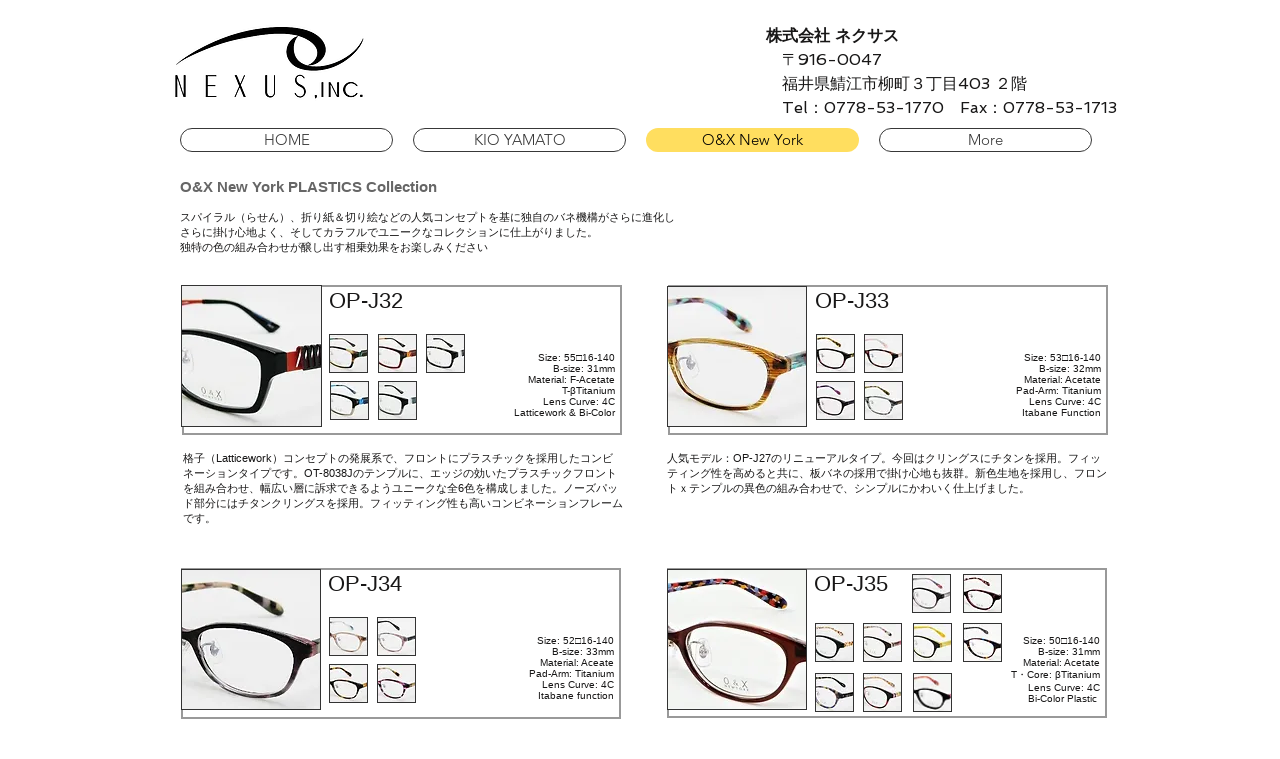

--- FILE ---
content_type: text/html; charset=UTF-8
request_url: https://www.nexusinceyewear.com/ox2015aw-2
body_size: 120859
content:
<!DOCTYPE html>
<html lang="ja">
<head>
  
  <!-- SEO Tags -->
  <title>OP J32 - J37 | nexuseyewear</title>
  <link rel="canonical" href="https://www.nexusinceyewear.com/ox2015aw-2"/>
  <meta property="og:title" content="OP J32 - J37 | nexuseyewear"/>
  <meta property="og:url" content="https://www.nexusinceyewear.com/ox2015aw-2"/>
  <meta property="og:site_name" content="nexuseyewear"/>
  <meta property="og:type" content="website"/>
  <meta name="keywords" content="KIO, OX、, OandX、, YAMATO、, blac、, yamato、, オーアンドエックス、ネクサスインク、鯖江ネクサス、フォルムマックス、ネクサス鯖江、kio, キオヤマト、, ネクサス、, ネクサスメガネ、, メガネ、, 鯖江、"/>
  <meta name="twitter:card" content="summary_large_image"/>
  <meta name="twitter:title" content="OP J32 - J37 | nexuseyewear"/><meta name="google-site-verification" content="5jIQkQ4GLxgzr9kB7IJ0pgvF4P6fyOzTyJZxReO_FCI" />

  
  <meta charset='utf-8'>
  <meta name="viewport" content="width=device-width, initial-scale=1" id="wixDesktopViewport" />
  <meta http-equiv="X-UA-Compatible" content="IE=edge">
  <meta name="generator" content="Wix.com Website Builder"/>

  <link rel="icon" sizes="192x192" href="https://static.wixstatic.com/media/4757b8_e060f07c22414e9591c6513c12819bf4.jpg/v1/fill/w_192%2Ch_192%2Clg_1%2Cusm_0.66_1.00_0.01/4757b8_e060f07c22414e9591c6513c12819bf4.jpg" type="image/jpeg"/>
  <link rel="shortcut icon" href="https://static.wixstatic.com/media/4757b8_e060f07c22414e9591c6513c12819bf4.jpg/v1/fill/w_192%2Ch_192%2Clg_1%2Cusm_0.66_1.00_0.01/4757b8_e060f07c22414e9591c6513c12819bf4.jpg" type="image/jpeg"/>
  <link rel="apple-touch-icon" href="https://static.wixstatic.com/media/4757b8_e060f07c22414e9591c6513c12819bf4.jpg/v1/fill/w_180%2Ch_180%2Clg_1%2Cusm_0.66_1.00_0.01/4757b8_e060f07c22414e9591c6513c12819bf4.jpg" type="image/jpeg"/>

  <!-- Safari Pinned Tab Icon -->
  <!-- <link rel="mask-icon" href="https://static.wixstatic.com/media/4757b8_e060f07c22414e9591c6513c12819bf4.jpg/v1/fill/w_192%2Ch_192%2Clg_1%2Cusm_0.66_1.00_0.01/4757b8_e060f07c22414e9591c6513c12819bf4.jpg"> -->

  <!-- Original trials -->
  


  <!-- Segmenter Polyfill -->
  <script>
    if (!window.Intl || !window.Intl.Segmenter) {
      (function() {
        var script = document.createElement('script');
        script.src = 'https://static.parastorage.com/unpkg/@formatjs/intl-segmenter@11.7.10/polyfill.iife.js';
        document.head.appendChild(script);
      })();
    }
  </script>

  <!-- Legacy Polyfills -->
  <script nomodule="" src="https://static.parastorage.com/unpkg/core-js-bundle@3.2.1/minified.js"></script>
  <script nomodule="" src="https://static.parastorage.com/unpkg/focus-within-polyfill@5.0.9/dist/focus-within-polyfill.js"></script>

  <!-- Performance API Polyfills -->
  <script>
  (function () {
    var noop = function noop() {};
    if ("performance" in window === false) {
      window.performance = {};
    }
    window.performance.mark = performance.mark || noop;
    window.performance.measure = performance.measure || noop;
    if ("now" in window.performance === false) {
      var nowOffset = Date.now();
      if (performance.timing && performance.timing.navigationStart) {
        nowOffset = performance.timing.navigationStart;
      }
      window.performance.now = function now() {
        return Date.now() - nowOffset;
      };
    }
  })();
  </script>

  <!-- Globals Definitions -->
  <script>
    (function () {
      var now = Date.now()
      window.initialTimestamps = {
        initialTimestamp: now,
        initialRequestTimestamp: Math.round(performance.timeOrigin ? performance.timeOrigin : now - performance.now())
      }

      window.thunderboltTag = "libs-releases-GA-local"
      window.thunderboltVersion = "1.16780.0"
    })();
  </script>

  <!-- Essential Viewer Model -->
  <script type="application/json" id="wix-essential-viewer-model">{"fleetConfig":{"fleetName":"thunderbolt-seo-isolated-renderer","type":"GA","code":0},"mode":{"qa":false,"enableTestApi":false,"debug":false,"ssrIndicator":false,"ssrOnly":false,"siteAssetsFallback":"enable","versionIndicator":false},"componentsLibrariesTopology":[{"artifactId":"editor-elements","namespace":"wixui","url":"https:\/\/static.parastorage.com\/services\/editor-elements\/1.14849.0"},{"artifactId":"editor-elements","namespace":"dsgnsys","url":"https:\/\/static.parastorage.com\/services\/editor-elements\/1.14849.0"}],"siteFeaturesConfigs":{"sessionManager":{"isRunningInDifferentSiteContext":false}},"language":{"userLanguage":"ja"},"siteAssets":{"clientTopology":{"mediaRootUrl":"https:\/\/static.wixstatic.com","staticMediaUrl":"https:\/\/static.wixstatic.com\/media","moduleRepoUrl":"https:\/\/static.parastorage.com\/unpkg","fileRepoUrl":"https:\/\/static.parastorage.com\/services","viewerAppsUrl":"https:\/\/viewer-apps.parastorage.com","viewerAssetsUrl":"https:\/\/viewer-assets.parastorage.com","siteAssetsUrl":"https:\/\/siteassets.parastorage.com","pageJsonServerUrls":["https:\/\/pages.parastorage.com","https:\/\/staticorigin.wixstatic.com","https:\/\/www.nexusinceyewear.com","https:\/\/fallback.wix.com\/wix-html-editor-pages-webapp\/page"],"pathOfTBModulesInFileRepoForFallback":"wix-thunderbolt\/dist\/"}},"siteFeatures":["accessibility","appMonitoring","assetsLoader","businessLogger","captcha","clickHandlerRegistrar","commonConfig","componentsLoader","componentsRegistry","consentPolicy","cyclicTabbing","domSelectors","environmentWixCodeSdk","environment","locationWixCodeSdk","mpaNavigation","navigationManager","navigationPhases","ooi","pages","panorama","renderer","reporter","router","scrollRestoration","seoWixCodeSdk","seo","sessionManager","siteMembersWixCodeSdk","siteMembers","siteScrollBlocker","siteWixCodeSdk","speculationRules","ssrCache","stores","structureApi","thunderboltInitializer","tpaCommons","translations","usedPlatformApis","warmupData","windowMessageRegistrar","windowWixCodeSdk","wixCustomElementComponent","wixEmbedsApi","componentsReact","platform"],"site":{"externalBaseUrl":"https:\/\/www.nexusinceyewear.com","isSEO":true},"media":{"staticMediaUrl":"https:\/\/static.wixstatic.com\/media","mediaRootUrl":"https:\/\/static.wixstatic.com\/","staticVideoUrl":"https:\/\/video.wixstatic.com\/"},"requestUrl":"https:\/\/www.nexusinceyewear.com\/ox2015aw-2","rollout":{"siteAssetsVersionsRollout":true,"isDACRollout":1,"isTBRollout":false},"commonConfig":{"brand":"wix","host":"VIEWER","bsi":"","consentPolicy":{},"consentPolicyHeader":{},"siteRevision":"1874","renderingFlow":"NONE","language":"ja","locale":"en-us"},"interactionSampleRatio":0.01,"dynamicModelUrl":"https:\/\/www.nexusinceyewear.com\/_api\/v2\/dynamicmodel","accessTokensUrl":"https:\/\/www.nexusinceyewear.com\/_api\/v1\/access-tokens","isExcludedFromSecurityExperiments":false,"experiments":{"specs.thunderbolt.hardenFetchAndXHR":true,"specs.thunderbolt.securityExperiments":true}}</script>
  <script>window.viewerModel = JSON.parse(document.getElementById('wix-essential-viewer-model').textContent)</script>

  <script>
    window.commonConfig = viewerModel.commonConfig
  </script>

  
  <!-- BEGIN handleAccessTokens bundle -->

  <script data-url="https://static.parastorage.com/services/wix-thunderbolt/dist/handleAccessTokens.inline.4f2f9a53.bundle.min.js">(()=>{"use strict";function e(e){let{context:o,property:r,value:n,enumerable:i=!0}=e,c=e.get,l=e.set;if(!r||void 0===n&&!c&&!l)return new Error("property and value are required");let a=o||globalThis,s=a?.[r],u={};if(void 0!==n)u.value=n;else{if(c){let e=t(c);e&&(u.get=e)}if(l){let e=t(l);e&&(u.set=e)}}let p={...u,enumerable:i||!1,configurable:!1};void 0!==n&&(p.writable=!1);try{Object.defineProperty(a,r,p)}catch(e){return e instanceof TypeError?s:e}return s}function t(e,t){return"function"==typeof e?e:!0===e?.async&&"function"==typeof e.func?t?async function(t){return e.func(t)}:async function(){return e.func()}:"function"==typeof e?.func?e.func:void 0}try{e({property:"strictDefine",value:e})}catch{}try{e({property:"defineStrictObject",value:r})}catch{}try{e({property:"defineStrictMethod",value:n})}catch{}var o=["toString","toLocaleString","valueOf","constructor","prototype"];function r(t){let{context:n,property:c,propertiesToExclude:l=[],skipPrototype:a=!1,hardenPrototypePropertiesToExclude:s=[]}=t;if(!c)return new Error("property is required");let u=(n||globalThis)[c],p={},f=i(n,c);u&&("object"==typeof u||"function"==typeof u)&&Reflect.ownKeys(u).forEach(t=>{if(!l.includes(t)&&!o.includes(t)){let o=i(u,t);if(o&&(o.writable||o.configurable)){let{value:r,get:n,set:i,enumerable:c=!1}=o,l={};void 0!==r?l.value=r:n?l.get=n:i&&(l.set=i);try{let o=e({context:u,property:t,...l,enumerable:c});p[t]=o}catch(e){if(!(e instanceof TypeError))throw e;try{p[t]=o.value||o.get||o.set}catch{}}}}});let d={originalObject:u,originalProperties:p};if(!a&&void 0!==u?.prototype){let e=r({context:u,property:"prototype",propertiesToExclude:s,skipPrototype:!0});e instanceof Error||(d.originalPrototype=e?.originalObject,d.originalPrototypeProperties=e?.originalProperties)}return e({context:n,property:c,value:u,enumerable:f?.enumerable}),d}function n(t,o){let r=(o||globalThis)[t],n=i(o||globalThis,t);return r&&n&&(n.writable||n.configurable)?(Object.freeze(r),e({context:globalThis,property:t,value:r})):r}function i(e,t){if(e&&t)try{return Reflect.getOwnPropertyDescriptor(e,t)}catch{return}}function c(e){if("string"!=typeof e)return e;try{return decodeURIComponent(e).toLowerCase().trim()}catch{return e.toLowerCase().trim()}}function l(e,t){let o="";if("string"==typeof e)o=e.split("=")[0]?.trim()||"";else{if(!e||"string"!=typeof e.name)return!1;o=e.name}return t.has(c(o)||"")}function a(e,t){let o;return o="string"==typeof e?e.split(";").map(e=>e.trim()).filter(e=>e.length>0):e||[],o.filter(e=>!l(e,t))}var s=null;function u(){return null===s&&(s=typeof Document>"u"?void 0:Object.getOwnPropertyDescriptor(Document.prototype,"cookie")),s}function p(t,o){if(!globalThis?.cookieStore)return;let r=globalThis.cookieStore.get.bind(globalThis.cookieStore),n=globalThis.cookieStore.getAll.bind(globalThis.cookieStore),i=globalThis.cookieStore.set.bind(globalThis.cookieStore),c=globalThis.cookieStore.delete.bind(globalThis.cookieStore);return e({context:globalThis.CookieStore.prototype,property:"get",value:async function(e){return l(("string"==typeof e?e:e.name)||"",t)?null:r.call(this,e)},enumerable:!0}),e({context:globalThis.CookieStore.prototype,property:"getAll",value:async function(){return a(await n.apply(this,Array.from(arguments)),t)},enumerable:!0}),e({context:globalThis.CookieStore.prototype,property:"set",value:async function(){let e=Array.from(arguments);if(!l(1===e.length?e[0].name:e[0],t))return i.apply(this,e);o&&console.warn(o)},enumerable:!0}),e({context:globalThis.CookieStore.prototype,property:"delete",value:async function(){let e=Array.from(arguments);if(!l(1===e.length?e[0].name:e[0],t))return c.apply(this,e)},enumerable:!0}),e({context:globalThis.cookieStore,property:"prototype",value:globalThis.CookieStore.prototype,enumerable:!1}),e({context:globalThis,property:"cookieStore",value:globalThis.cookieStore,enumerable:!0}),{get:r,getAll:n,set:i,delete:c}}var f=["TextEncoder","TextDecoder","XMLHttpRequestEventTarget","EventTarget","URL","JSON","Reflect","Object","Array","Map","Set","WeakMap","WeakSet","Promise","Symbol","Error"],d=["addEventListener","removeEventListener","dispatchEvent","encodeURI","encodeURIComponent","decodeURI","decodeURIComponent"];const y=(e,t)=>{try{const o=t?t.get.call(document):document.cookie;return o.split(";").map(e=>e.trim()).filter(t=>t?.startsWith(e))[0]?.split("=")[1]}catch(e){return""}},g=(e="",t="",o="/")=>`${e}=; ${t?`domain=${t};`:""} max-age=0; path=${o}; expires=Thu, 01 Jan 1970 00:00:01 GMT`;function m(){(function(){if("undefined"!=typeof window){const e=performance.getEntriesByType("navigation")[0];return"back_forward"===(e?.type||"")}return!1})()&&function(){const{counter:e}=function(){const e=b("getItem");if(e){const[t,o]=e.split("-"),r=o?parseInt(o,10):0;if(r>=3){const e=t?Number(t):0;if(Date.now()-e>6e4)return{counter:0}}return{counter:r}}return{counter:0}}();e<3?(!function(e=1){b("setItem",`${Date.now()}-${e}`)}(e+1),window.location.reload()):console.error("ATS: Max reload attempts reached")}()}function b(e,t){try{return sessionStorage[e]("reload",t||"")}catch(e){console.error("ATS: Error calling sessionStorage:",e)}}const h="client-session-bind",v="sec-fetch-unsupported",{experiments:w}=window.viewerModel,T=[h,"client-binding",v,"svSession","smSession","server-session-bind","wixSession2","wixSession3"].map(e=>e.toLowerCase()),{cookie:S}=function(t,o){let r=new Set(t);return e({context:document,property:"cookie",set:{func:e=>function(e,t,o,r){let n=u(),i=c(t.split(";")[0]||"")||"";[...o].every(e=>!i.startsWith(e.toLowerCase()))&&n?.set?n.set.call(e,t):r&&console.warn(r)}(document,e,r,o)},get:{func:()=>function(e,t){let o=u();if(!o?.get)throw new Error("Cookie descriptor or getter not available");return a(o.get.call(e),t).join("; ")}(document,r)},enumerable:!0}),{cookieStore:p(r,o),cookie:u()}}(T),k="tbReady",x="security_overrideGlobals",{experiments:E,siteFeaturesConfigs:C,accessTokensUrl:P}=window.viewerModel,R=P,M={},O=(()=>{const e=y(h,S);if(w["specs.thunderbolt.browserCacheReload"]){y(v,S)||e?b("removeItem"):m()}return(()=>{const e=g(h),t=g(h,location.hostname);S.set.call(document,e),S.set.call(document,t)})(),e})();O&&(M["client-binding"]=O);const D=fetch;addEventListener(k,function e(t){const{logger:o}=t.detail;try{window.tb.init({fetch:D,fetchHeaders:M})}catch(e){const t=new Error("TB003");o.meter(`${x}_${t.message}`,{paramsOverrides:{errorType:x,eventString:t.message}}),window?.viewerModel?.mode.debug&&console.error(e)}finally{removeEventListener(k,e)}}),E["specs.thunderbolt.hardenFetchAndXHR"]||(window.fetchDynamicModel=()=>C.sessionManager.isRunningInDifferentSiteContext?Promise.resolve({}):fetch(R,{credentials:"same-origin",headers:M}).then(function(e){if(!e.ok)throw new Error(`[${e.status}]${e.statusText}`);return e.json()}),window.dynamicModelPromise=window.fetchDynamicModel())})();
//# sourceMappingURL=https://static.parastorage.com/services/wix-thunderbolt/dist/handleAccessTokens.inline.4f2f9a53.bundle.min.js.map</script>

<!-- END handleAccessTokens bundle -->

<!-- BEGIN overrideGlobals bundle -->

<script data-url="https://static.parastorage.com/services/wix-thunderbolt/dist/overrideGlobals.inline.ec13bfcf.bundle.min.js">(()=>{"use strict";function e(e){let{context:r,property:o,value:n,enumerable:i=!0}=e,c=e.get,a=e.set;if(!o||void 0===n&&!c&&!a)return new Error("property and value are required");let l=r||globalThis,u=l?.[o],s={};if(void 0!==n)s.value=n;else{if(c){let e=t(c);e&&(s.get=e)}if(a){let e=t(a);e&&(s.set=e)}}let p={...s,enumerable:i||!1,configurable:!1};void 0!==n&&(p.writable=!1);try{Object.defineProperty(l,o,p)}catch(e){return e instanceof TypeError?u:e}return u}function t(e,t){return"function"==typeof e?e:!0===e?.async&&"function"==typeof e.func?t?async function(t){return e.func(t)}:async function(){return e.func()}:"function"==typeof e?.func?e.func:void 0}try{e({property:"strictDefine",value:e})}catch{}try{e({property:"defineStrictObject",value:o})}catch{}try{e({property:"defineStrictMethod",value:n})}catch{}var r=["toString","toLocaleString","valueOf","constructor","prototype"];function o(t){let{context:n,property:c,propertiesToExclude:a=[],skipPrototype:l=!1,hardenPrototypePropertiesToExclude:u=[]}=t;if(!c)return new Error("property is required");let s=(n||globalThis)[c],p={},f=i(n,c);s&&("object"==typeof s||"function"==typeof s)&&Reflect.ownKeys(s).forEach(t=>{if(!a.includes(t)&&!r.includes(t)){let r=i(s,t);if(r&&(r.writable||r.configurable)){let{value:o,get:n,set:i,enumerable:c=!1}=r,a={};void 0!==o?a.value=o:n?a.get=n:i&&(a.set=i);try{let r=e({context:s,property:t,...a,enumerable:c});p[t]=r}catch(e){if(!(e instanceof TypeError))throw e;try{p[t]=r.value||r.get||r.set}catch{}}}}});let d={originalObject:s,originalProperties:p};if(!l&&void 0!==s?.prototype){let e=o({context:s,property:"prototype",propertiesToExclude:u,skipPrototype:!0});e instanceof Error||(d.originalPrototype=e?.originalObject,d.originalPrototypeProperties=e?.originalProperties)}return e({context:n,property:c,value:s,enumerable:f?.enumerable}),d}function n(t,r){let o=(r||globalThis)[t],n=i(r||globalThis,t);return o&&n&&(n.writable||n.configurable)?(Object.freeze(o),e({context:globalThis,property:t,value:o})):o}function i(e,t){if(e&&t)try{return Reflect.getOwnPropertyDescriptor(e,t)}catch{return}}function c(e){if("string"!=typeof e)return e;try{return decodeURIComponent(e).toLowerCase().trim()}catch{return e.toLowerCase().trim()}}function a(e,t){return e instanceof Headers?e.forEach((r,o)=>{l(o,t)||e.delete(o)}):Object.keys(e).forEach(r=>{l(r,t)||delete e[r]}),e}function l(e,t){return!t.has(c(e)||"")}function u(e,t){let r=!0,o=function(e){let t,r;if(globalThis.Request&&e instanceof Request)t=e.url;else{if("function"!=typeof e?.toString)throw new Error("Unsupported type for url");t=e.toString()}try{return new URL(t).pathname}catch{return r=t.replace(/#.+/gi,"").split("?").shift(),r.startsWith("/")?r:`/${r}`}}(e),n=c(o);return n&&t.some(e=>n.includes(e))&&(r=!1),r}function s(t,r,o){let n=fetch,i=XMLHttpRequest,c=new Set(r);function s(){let e=new i,r=e.open,n=e.setRequestHeader;return e.open=function(){let n=Array.from(arguments),i=n[1];if(n.length<2||u(i,t))return r.apply(e,n);throw new Error(o||`Request not allowed for path ${i}`)},e.setRequestHeader=function(t,r){l(decodeURIComponent(t),c)&&n.call(e,t,r)},e}return e({property:"fetch",value:function(){let e=function(e,t){return globalThis.Request&&e[0]instanceof Request&&e[0]?.headers?a(e[0].headers,t):e[1]?.headers&&a(e[1].headers,t),e}(arguments,c);return u(arguments[0],t)?n.apply(globalThis,Array.from(e)):new Promise((e,t)=>{t(new Error(o||`Request not allowed for path ${arguments[0]}`))})},enumerable:!0}),e({property:"XMLHttpRequest",value:s,enumerable:!0}),Object.keys(i).forEach(e=>{s[e]=i[e]}),{fetch:n,XMLHttpRequest:i}}var p=["TextEncoder","TextDecoder","XMLHttpRequestEventTarget","EventTarget","URL","JSON","Reflect","Object","Array","Map","Set","WeakMap","WeakSet","Promise","Symbol","Error"],f=["addEventListener","removeEventListener","dispatchEvent","encodeURI","encodeURIComponent","decodeURI","decodeURIComponent"];const d=function(){let t=globalThis.open,r=document.open;function o(e,r,o){let n="string"!=typeof e,i=t.call(window,e,r,o);return n||e&&function(e){return e.startsWith("//")&&/(?:[a-z0-9](?:[a-z0-9-]{0,61}[a-z0-9])?\.)+[a-z0-9][a-z0-9-]{0,61}[a-z0-9]/g.test(`${location.protocol}:${e}`)&&(e=`${location.protocol}${e}`),!e.startsWith("http")||new URL(e).hostname===location.hostname}(e)?{}:i}return e({property:"open",value:o,context:globalThis,enumerable:!0}),e({property:"open",value:function(e,t,n){return e?o(e,t,n):r.call(document,e||"",t||"",n||"")},context:document,enumerable:!0}),{open:t,documentOpen:r}},y=function(){let t=document.createElement,r=Element.prototype.setAttribute,o=Element.prototype.setAttributeNS;return e({property:"createElement",context:document,value:function(n,i){let a=t.call(document,n,i);if("iframe"===c(n)){e({property:"srcdoc",context:a,get:()=>"",set:()=>{console.warn("`srcdoc` is not allowed in iframe elements.")}});let t=function(e,t){"srcdoc"!==e.toLowerCase()?r.call(a,e,t):console.warn("`srcdoc` attribute is not allowed to be set.")},n=function(e,t,r){"srcdoc"!==t.toLowerCase()?o.call(a,e,t,r):console.warn("`srcdoc` attribute is not allowed to be set.")};a.setAttribute=t,a.setAttributeNS=n}return a},enumerable:!0}),{createElement:t,setAttribute:r,setAttributeNS:o}},m=["client-binding"],b=["/_api/v1/access-tokens","/_api/v2/dynamicmodel","/_api/one-app-session-web/v3/businesses"],h=function(){let t=setTimeout,r=setInterval;return o("setTimeout",0,globalThis),o("setInterval",0,globalThis),{setTimeout:t,setInterval:r};function o(t,r,o){let n=o||globalThis,i=n[t];if(!i||"function"!=typeof i)throw new Error(`Function ${t} not found or is not a function`);e({property:t,value:function(){let e=Array.from(arguments);if("string"!=typeof e[r])return i.apply(n,e);console.warn(`Calling ${t} with a String Argument at index ${r} is not allowed`)},context:o,enumerable:!0})}},v=function(){if(navigator&&"serviceWorker"in navigator){let t=navigator.serviceWorker.register;return e({context:navigator.serviceWorker,property:"register",value:function(){console.log("Service worker registration is not allowed")},enumerable:!0}),{register:t}}return{}};performance.mark("overrideGlobals started");const{isExcludedFromSecurityExperiments:g,experiments:w}=window.viewerModel,E=!g&&w["specs.thunderbolt.securityExperiments"];try{d(),E&&y(),w["specs.thunderbolt.hardenFetchAndXHR"]&&E&&s(b,m),v(),(e=>{let t=[],r=[];r=r.concat(["TextEncoder","TextDecoder"]),e&&(r=r.concat(["XMLHttpRequestEventTarget","EventTarget"])),r=r.concat(["URL","JSON"]),e&&(t=t.concat(["addEventListener","removeEventListener"])),t=t.concat(["encodeURI","encodeURIComponent","decodeURI","decodeURIComponent"]),r=r.concat(["String","Number"]),e&&r.push("Object"),r=r.concat(["Reflect"]),t.forEach(e=>{n(e),["addEventListener","removeEventListener"].includes(e)&&n(e,document)}),r.forEach(e=>{o({property:e})})})(E),E&&h()}catch(e){window?.viewerModel?.mode.debug&&console.error(e);const t=new Error("TB006");window.fedops?.reportError(t,"security_overrideGlobals"),window.Sentry?window.Sentry.captureException(t):globalThis.defineStrictProperty("sentryBuffer",[t],window,!1)}performance.mark("overrideGlobals ended")})();
//# sourceMappingURL=https://static.parastorage.com/services/wix-thunderbolt/dist/overrideGlobals.inline.ec13bfcf.bundle.min.js.map</script>

<!-- END overrideGlobals bundle -->


  
  <script>
    window.commonConfig = viewerModel.commonConfig

	
  </script>

  <!-- Initial CSS -->
  <style data-url="https://static.parastorage.com/services/wix-thunderbolt/dist/main.347af09f.min.css">@keyframes slide-horizontal-new{0%{transform:translateX(100%)}}@keyframes slide-horizontal-old{80%{opacity:1}to{opacity:0;transform:translateX(-100%)}}@keyframes slide-vertical-new{0%{transform:translateY(-100%)}}@keyframes slide-vertical-old{80%{opacity:1}to{opacity:0;transform:translateY(100%)}}@keyframes out-in-new{0%{opacity:0}}@keyframes out-in-old{to{opacity:0}}:root:active-view-transition{view-transition-name:none}::view-transition{pointer-events:none}:root:active-view-transition::view-transition-new(page-group),:root:active-view-transition::view-transition-old(page-group){animation-duration:.6s;cursor:wait;pointer-events:all}:root:active-view-transition-type(SlideHorizontal)::view-transition-old(page-group){animation:slide-horizontal-old .6s cubic-bezier(.83,0,.17,1) forwards;mix-blend-mode:normal}:root:active-view-transition-type(SlideHorizontal)::view-transition-new(page-group){animation:slide-horizontal-new .6s cubic-bezier(.83,0,.17,1) backwards;mix-blend-mode:normal}:root:active-view-transition-type(SlideVertical)::view-transition-old(page-group){animation:slide-vertical-old .6s cubic-bezier(.83,0,.17,1) forwards;mix-blend-mode:normal}:root:active-view-transition-type(SlideVertical)::view-transition-new(page-group){animation:slide-vertical-new .6s cubic-bezier(.83,0,.17,1) backwards;mix-blend-mode:normal}:root:active-view-transition-type(OutIn)::view-transition-old(page-group){animation:out-in-old .35s cubic-bezier(.22,1,.36,1) forwards}:root:active-view-transition-type(OutIn)::view-transition-new(page-group){animation:out-in-new .35s cubic-bezier(.64,0,.78,0) .35s backwards}@media(prefers-reduced-motion:reduce){::view-transition-group(*),::view-transition-new(*),::view-transition-old(*){animation:none!important}}body,html{background:transparent;border:0;margin:0;outline:0;padding:0;vertical-align:baseline}body{--scrollbar-width:0px;font-family:Arial,Helvetica,sans-serif;font-size:10px}body,html{height:100%}body{overflow-x:auto;overflow-y:scroll}body:not(.responsive) #site-root{min-width:var(--site-width);width:100%}body:not([data-js-loaded]) [data-hide-prejs]{visibility:hidden}interact-element{display:contents}#SITE_CONTAINER{position:relative}:root{--one-unit:1vw;--section-max-width:9999px;--spx-stopper-max:9999px;--spx-stopper-min:0px;--browser-zoom:1}@supports(-webkit-appearance:none) and (stroke-color:transparent){:root{--safari-sticky-fix:opacity;--experimental-safari-sticky-fix:translateZ(0)}}@supports(container-type:inline-size){:root{--one-unit:1cqw}}[id^=oldHoverBox-]{mix-blend-mode:plus-lighter;transition:opacity .5s ease,visibility .5s ease}[data-mesh-id$=inlineContent-gridContainer]:has(>[id^=oldHoverBox-]){isolation:isolate}</style>
<style data-url="https://static.parastorage.com/services/wix-thunderbolt/dist/main.renderer.9cb0985f.min.css">a,abbr,acronym,address,applet,b,big,blockquote,button,caption,center,cite,code,dd,del,dfn,div,dl,dt,em,fieldset,font,footer,form,h1,h2,h3,h4,h5,h6,header,i,iframe,img,ins,kbd,label,legend,li,nav,object,ol,p,pre,q,s,samp,section,small,span,strike,strong,sub,sup,table,tbody,td,tfoot,th,thead,title,tr,tt,u,ul,var{background:transparent;border:0;margin:0;outline:0;padding:0;vertical-align:baseline}input,select,textarea{box-sizing:border-box;font-family:Helvetica,Arial,sans-serif}ol,ul{list-style:none}blockquote,q{quotes:none}ins{text-decoration:none}del{text-decoration:line-through}table{border-collapse:collapse;border-spacing:0}a{cursor:pointer;text-decoration:none}.testStyles{overflow-y:hidden}.reset-button{-webkit-appearance:none;background:none;border:0;color:inherit;font:inherit;line-height:normal;outline:0;overflow:visible;padding:0;-webkit-user-select:none;-moz-user-select:none;-ms-user-select:none}:focus{outline:none}body.device-mobile-optimized:not(.disable-site-overflow){overflow-x:hidden;overflow-y:scroll}body.device-mobile-optimized:not(.responsive) #SITE_CONTAINER{margin-left:auto;margin-right:auto;overflow-x:visible;position:relative;width:320px}body.device-mobile-optimized:not(.responsive):not(.blockSiteScrolling) #SITE_CONTAINER{margin-top:0}body.device-mobile-optimized>*{max-width:100%!important}body.device-mobile-optimized #site-root{overflow-x:hidden;overflow-y:hidden}@supports(overflow:clip){body.device-mobile-optimized #site-root{overflow-x:clip;overflow-y:clip}}body.device-mobile-non-optimized #SITE_CONTAINER #site-root{overflow-x:clip;overflow-y:clip}body.device-mobile-non-optimized.fullScreenMode{background-color:#5f6360}body.device-mobile-non-optimized.fullScreenMode #MOBILE_ACTIONS_MENU,body.device-mobile-non-optimized.fullScreenMode #SITE_BACKGROUND,body.device-mobile-non-optimized.fullScreenMode #site-root,body.fullScreenMode #WIX_ADS{visibility:hidden}body.fullScreenMode{overflow-x:hidden!important;overflow-y:hidden!important}body.fullScreenMode.device-mobile-optimized #TINY_MENU{opacity:0;pointer-events:none}body.fullScreenMode-scrollable.device-mobile-optimized{overflow-x:hidden!important;overflow-y:auto!important}body.fullScreenMode-scrollable.device-mobile-optimized #masterPage,body.fullScreenMode-scrollable.device-mobile-optimized #site-root{overflow-x:hidden!important;overflow-y:hidden!important}body.fullScreenMode-scrollable.device-mobile-optimized #SITE_BACKGROUND,body.fullScreenMode-scrollable.device-mobile-optimized #masterPage{height:auto!important}body.fullScreenMode-scrollable.device-mobile-optimized #masterPage.mesh-layout{height:0!important}body.blockSiteScrolling,body.siteScrollingBlocked{position:fixed;width:100%}body.blockSiteScrolling #SITE_CONTAINER{margin-top:calc(var(--blocked-site-scroll-margin-top)*-1)}#site-root{margin:0 auto;min-height:100%;position:relative;top:var(--wix-ads-height)}#site-root img:not([src]){visibility:hidden}#site-root svg img:not([src]){visibility:visible}.auto-generated-link{color:inherit}#SCROLL_TO_BOTTOM,#SCROLL_TO_TOP{height:0}.has-click-trigger{cursor:pointer}.fullScreenOverlay{bottom:0;display:flex;justify-content:center;left:0;overflow-y:hidden;position:fixed;right:0;top:-60px;z-index:1005}.fullScreenOverlay>.fullScreenOverlayContent{bottom:0;left:0;margin:0 auto;overflow:hidden;position:absolute;right:0;top:60px;transform:translateZ(0)}[data-mesh-id$=centeredContent],[data-mesh-id$=form],[data-mesh-id$=inlineContent]{pointer-events:none;position:relative}[data-mesh-id$=-gridWrapper],[data-mesh-id$=-rotated-wrapper]{pointer-events:none}[data-mesh-id$=-gridContainer]>*,[data-mesh-id$=-rotated-wrapper]>*,[data-mesh-id$=inlineContent]>:not([data-mesh-id$=-gridContainer]){pointer-events:auto}.device-mobile-optimized #masterPage.mesh-layout #SOSP_CONTAINER_CUSTOM_ID{grid-area:2/1/3/2;-ms-grid-row:2;position:relative}#masterPage.mesh-layout{-ms-grid-rows:max-content max-content min-content max-content;-ms-grid-columns:100%;align-items:start;display:-ms-grid;display:grid;grid-template-columns:100%;grid-template-rows:max-content max-content min-content max-content;justify-content:stretch}#masterPage.mesh-layout #PAGES_CONTAINER,#masterPage.mesh-layout #SITE_FOOTER-placeholder,#masterPage.mesh-layout #SITE_FOOTER_WRAPPER,#masterPage.mesh-layout #SITE_HEADER-placeholder,#masterPage.mesh-layout #SITE_HEADER_WRAPPER,#masterPage.mesh-layout #SOSP_CONTAINER_CUSTOM_ID[data-state~=mobileView],#masterPage.mesh-layout #soapAfterPagesContainer,#masterPage.mesh-layout #soapBeforePagesContainer{-ms-grid-row-align:start;-ms-grid-column-align:start;-ms-grid-column:1}#masterPage.mesh-layout #SITE_HEADER-placeholder,#masterPage.mesh-layout #SITE_HEADER_WRAPPER{grid-area:1/1/2/2;-ms-grid-row:1}#masterPage.mesh-layout #PAGES_CONTAINER,#masterPage.mesh-layout #soapAfterPagesContainer,#masterPage.mesh-layout #soapBeforePagesContainer{grid-area:3/1/4/2;-ms-grid-row:3}#masterPage.mesh-layout #soapAfterPagesContainer,#masterPage.mesh-layout #soapBeforePagesContainer{width:100%}#masterPage.mesh-layout #PAGES_CONTAINER{align-self:stretch}#masterPage.mesh-layout main#PAGES_CONTAINER{display:block}#masterPage.mesh-layout #SITE_FOOTER-placeholder,#masterPage.mesh-layout #SITE_FOOTER_WRAPPER{grid-area:4/1/5/2;-ms-grid-row:4}#masterPage.mesh-layout #SITE_PAGES,#masterPage.mesh-layout [data-mesh-id=PAGES_CONTAINERcenteredContent],#masterPage.mesh-layout [data-mesh-id=PAGES_CONTAINERinlineContent]{height:100%}#masterPage.mesh-layout.desktop>*{width:100%}#masterPage.mesh-layout #PAGES_CONTAINER,#masterPage.mesh-layout #SITE_FOOTER,#masterPage.mesh-layout #SITE_FOOTER_WRAPPER,#masterPage.mesh-layout #SITE_HEADER,#masterPage.mesh-layout #SITE_HEADER_WRAPPER,#masterPage.mesh-layout #SITE_PAGES,#masterPage.mesh-layout #masterPageinlineContent{position:relative}#masterPage.mesh-layout #SITE_HEADER{grid-area:1/1/2/2}#masterPage.mesh-layout #SITE_FOOTER{grid-area:4/1/5/2}#masterPage.mesh-layout.overflow-x-clip #SITE_FOOTER,#masterPage.mesh-layout.overflow-x-clip #SITE_HEADER{overflow-x:clip}[data-z-counter]{z-index:0}[data-z-counter="0"]{z-index:auto}.wixSiteProperties{-webkit-font-smoothing:antialiased;-moz-osx-font-smoothing:grayscale}:root{--wst-button-color-fill-primary:rgb(var(--color_48));--wst-button-color-border-primary:rgb(var(--color_49));--wst-button-color-text-primary:rgb(var(--color_50));--wst-button-color-fill-primary-hover:rgb(var(--color_51));--wst-button-color-border-primary-hover:rgb(var(--color_52));--wst-button-color-text-primary-hover:rgb(var(--color_53));--wst-button-color-fill-primary-disabled:rgb(var(--color_54));--wst-button-color-border-primary-disabled:rgb(var(--color_55));--wst-button-color-text-primary-disabled:rgb(var(--color_56));--wst-button-color-fill-secondary:rgb(var(--color_57));--wst-button-color-border-secondary:rgb(var(--color_58));--wst-button-color-text-secondary:rgb(var(--color_59));--wst-button-color-fill-secondary-hover:rgb(var(--color_60));--wst-button-color-border-secondary-hover:rgb(var(--color_61));--wst-button-color-text-secondary-hover:rgb(var(--color_62));--wst-button-color-fill-secondary-disabled:rgb(var(--color_63));--wst-button-color-border-secondary-disabled:rgb(var(--color_64));--wst-button-color-text-secondary-disabled:rgb(var(--color_65));--wst-color-fill-base-1:rgb(var(--color_36));--wst-color-fill-base-2:rgb(var(--color_37));--wst-color-fill-base-shade-1:rgb(var(--color_38));--wst-color-fill-base-shade-2:rgb(var(--color_39));--wst-color-fill-base-shade-3:rgb(var(--color_40));--wst-color-fill-accent-1:rgb(var(--color_41));--wst-color-fill-accent-2:rgb(var(--color_42));--wst-color-fill-accent-3:rgb(var(--color_43));--wst-color-fill-accent-4:rgb(var(--color_44));--wst-color-fill-background-primary:rgb(var(--color_11));--wst-color-fill-background-secondary:rgb(var(--color_12));--wst-color-text-primary:rgb(var(--color_15));--wst-color-text-secondary:rgb(var(--color_14));--wst-color-action:rgb(var(--color_18));--wst-color-disabled:rgb(var(--color_39));--wst-color-title:rgb(var(--color_45));--wst-color-subtitle:rgb(var(--color_46));--wst-color-line:rgb(var(--color_47));--wst-font-style-h2:var(--font_2);--wst-font-style-h3:var(--font_3);--wst-font-style-h4:var(--font_4);--wst-font-style-h5:var(--font_5);--wst-font-style-h6:var(--font_6);--wst-font-style-body-large:var(--font_7);--wst-font-style-body-medium:var(--font_8);--wst-font-style-body-small:var(--font_9);--wst-font-style-body-x-small:var(--font_10);--wst-color-custom-1:rgb(var(--color_13));--wst-color-custom-2:rgb(var(--color_16));--wst-color-custom-3:rgb(var(--color_17));--wst-color-custom-4:rgb(var(--color_19));--wst-color-custom-5:rgb(var(--color_20));--wst-color-custom-6:rgb(var(--color_21));--wst-color-custom-7:rgb(var(--color_22));--wst-color-custom-8:rgb(var(--color_23));--wst-color-custom-9:rgb(var(--color_24));--wst-color-custom-10:rgb(var(--color_25));--wst-color-custom-11:rgb(var(--color_26));--wst-color-custom-12:rgb(var(--color_27));--wst-color-custom-13:rgb(var(--color_28));--wst-color-custom-14:rgb(var(--color_29));--wst-color-custom-15:rgb(var(--color_30));--wst-color-custom-16:rgb(var(--color_31));--wst-color-custom-17:rgb(var(--color_32));--wst-color-custom-18:rgb(var(--color_33));--wst-color-custom-19:rgb(var(--color_34));--wst-color-custom-20:rgb(var(--color_35))}.wix-presets-wrapper{display:contents}</style>

  <meta name="format-detection" content="telephone=no">
  <meta name="skype_toolbar" content="skype_toolbar_parser_compatible">
  
  

  

  

  <!-- head performance data start -->
  
  <!-- head performance data end -->
  

    


    
<style data-href="https://static.parastorage.com/services/editor-elements-library/dist/thunderbolt/rb_wixui.thunderbolt_bootstrap.a1b00b19.min.css">.cwL6XW{cursor:pointer}.sNF2R0{opacity:0}.hLoBV3{transition:opacity var(--transition-duration) cubic-bezier(.37,0,.63,1)}.Rdf41z,.hLoBV3{opacity:1}.ftlZWo{transition:opacity var(--transition-duration) cubic-bezier(.37,0,.63,1)}.ATGlOr,.ftlZWo{opacity:0}.KQSXD0{transition:opacity var(--transition-duration) cubic-bezier(.64,0,.78,0)}.KQSXD0,.pagQKE{opacity:1}._6zG5H{opacity:0;transition:opacity var(--transition-duration) cubic-bezier(.22,1,.36,1)}.BB49uC{transform:translateX(100%)}.j9xE1V{transition:transform var(--transition-duration) cubic-bezier(.87,0,.13,1)}.ICs7Rs,.j9xE1V{transform:translateX(0)}.DxijZJ{transition:transform var(--transition-duration) cubic-bezier(.87,0,.13,1)}.B5kjYq,.DxijZJ{transform:translateX(-100%)}.cJijIV{transition:transform var(--transition-duration) cubic-bezier(.87,0,.13,1)}.cJijIV,.hOxaWM{transform:translateX(0)}.T9p3fN{transform:translateX(100%);transition:transform var(--transition-duration) cubic-bezier(.87,0,.13,1)}.qDxYJm{transform:translateY(100%)}.aA9V0P{transition:transform var(--transition-duration) cubic-bezier(.87,0,.13,1)}.YPXPAS,.aA9V0P{transform:translateY(0)}.Xf2zsA{transition:transform var(--transition-duration) cubic-bezier(.87,0,.13,1)}.Xf2zsA,.y7Kt7s{transform:translateY(-100%)}.EeUgMu{transition:transform var(--transition-duration) cubic-bezier(.87,0,.13,1)}.EeUgMu,.fdHrtm{transform:translateY(0)}.WIFaG4{transform:translateY(100%);transition:transform var(--transition-duration) cubic-bezier(.87,0,.13,1)}body:not(.responsive) .JsJXaX{overflow-x:clip}:root:active-view-transition .JsJXaX{view-transition-name:page-group}.AnQkDU{display:grid;grid-template-columns:1fr;grid-template-rows:1fr;height:100%}.AnQkDU>div{align-self:stretch!important;grid-area:1/1/2/2;justify-self:stretch!important}.StylableButton2545352419__root{-archetype:box;border:none;box-sizing:border-box;cursor:pointer;display:block;height:100%;min-height:10px;min-width:10px;padding:0;touch-action:manipulation;width:100%}.StylableButton2545352419__root[disabled]{pointer-events:none}.StylableButton2545352419__root:not(:hover):not([disabled]).StylableButton2545352419--hasBackgroundColor{background-color:var(--corvid-background-color)!important}.StylableButton2545352419__root:hover:not([disabled]).StylableButton2545352419--hasHoverBackgroundColor{background-color:var(--corvid-hover-background-color)!important}.StylableButton2545352419__root:not(:hover)[disabled].StylableButton2545352419--hasDisabledBackgroundColor{background-color:var(--corvid-disabled-background-color)!important}.StylableButton2545352419__root:not(:hover):not([disabled]).StylableButton2545352419--hasBorderColor{border-color:var(--corvid-border-color)!important}.StylableButton2545352419__root:hover:not([disabled]).StylableButton2545352419--hasHoverBorderColor{border-color:var(--corvid-hover-border-color)!important}.StylableButton2545352419__root:not(:hover)[disabled].StylableButton2545352419--hasDisabledBorderColor{border-color:var(--corvid-disabled-border-color)!important}.StylableButton2545352419__root.StylableButton2545352419--hasBorderRadius{border-radius:var(--corvid-border-radius)!important}.StylableButton2545352419__root.StylableButton2545352419--hasBorderWidth{border-width:var(--corvid-border-width)!important}.StylableButton2545352419__root:not(:hover):not([disabled]).StylableButton2545352419--hasColor,.StylableButton2545352419__root:not(:hover):not([disabled]).StylableButton2545352419--hasColor .StylableButton2545352419__label{color:var(--corvid-color)!important}.StylableButton2545352419__root:hover:not([disabled]).StylableButton2545352419--hasHoverColor,.StylableButton2545352419__root:hover:not([disabled]).StylableButton2545352419--hasHoverColor .StylableButton2545352419__label{color:var(--corvid-hover-color)!important}.StylableButton2545352419__root:not(:hover)[disabled].StylableButton2545352419--hasDisabledColor,.StylableButton2545352419__root:not(:hover)[disabled].StylableButton2545352419--hasDisabledColor .StylableButton2545352419__label{color:var(--corvid-disabled-color)!important}.StylableButton2545352419__link{-archetype:box;box-sizing:border-box;color:#000;text-decoration:none}.StylableButton2545352419__container{align-items:center;display:flex;flex-basis:auto;flex-direction:row;flex-grow:1;height:100%;justify-content:center;overflow:hidden;transition:all .2s ease,visibility 0s;width:100%}.StylableButton2545352419__label{-archetype:text;-controller-part-type:LayoutChildDisplayDropdown,LayoutFlexChildSpacing(first);max-width:100%;min-width:1.8em;overflow:hidden;text-align:center;text-overflow:ellipsis;transition:inherit;white-space:nowrap}.StylableButton2545352419__root.StylableButton2545352419--isMaxContent .StylableButton2545352419__label{text-overflow:unset}.StylableButton2545352419__root.StylableButton2545352419--isWrapText .StylableButton2545352419__label{min-width:10px;overflow-wrap:break-word;white-space:break-spaces;word-break:break-word}.StylableButton2545352419__icon{-archetype:icon;-controller-part-type:LayoutChildDisplayDropdown,LayoutFlexChildSpacing(last);flex-shrink:0;height:50px;min-width:1px;transition:inherit}.StylableButton2545352419__icon.StylableButton2545352419--override{display:block!important}.StylableButton2545352419__icon svg,.StylableButton2545352419__icon>span{display:flex;height:inherit;width:inherit}.StylableButton2545352419__root:not(:hover):not([disalbed]).StylableButton2545352419--hasIconColor .StylableButton2545352419__icon svg{fill:var(--corvid-icon-color)!important;stroke:var(--corvid-icon-color)!important}.StylableButton2545352419__root:hover:not([disabled]).StylableButton2545352419--hasHoverIconColor .StylableButton2545352419__icon svg{fill:var(--corvid-hover-icon-color)!important;stroke:var(--corvid-hover-icon-color)!important}.StylableButton2545352419__root:not(:hover)[disabled].StylableButton2545352419--hasDisabledIconColor .StylableButton2545352419__icon svg{fill:var(--corvid-disabled-icon-color)!important;stroke:var(--corvid-disabled-icon-color)!important}.aeyn4z{bottom:0;left:0;position:absolute;right:0;top:0}.qQrFOK{cursor:pointer}.VDJedC{-webkit-tap-highlight-color:rgba(0,0,0,0);fill:var(--corvid-fill-color,var(--fill));fill-opacity:var(--fill-opacity);stroke:var(--corvid-stroke-color,var(--stroke));stroke-opacity:var(--stroke-opacity);stroke-width:var(--stroke-width);filter:var(--drop-shadow,none);opacity:var(--opacity);transform:var(--flip)}.VDJedC,.VDJedC svg{bottom:0;left:0;position:absolute;right:0;top:0}.VDJedC svg{height:var(--svg-calculated-height,100%);margin:auto;padding:var(--svg-calculated-padding,0);width:var(--svg-calculated-width,100%)}.VDJedC svg:not([data-type=ugc]){overflow:visible}.l4CAhn *{vector-effect:non-scaling-stroke}.Z_l5lU{-webkit-text-size-adjust:100%;-moz-text-size-adjust:100%;text-size-adjust:100%}ol.font_100,ul.font_100{color:#080808;font-family:"Arial, Helvetica, sans-serif",serif;font-size:10px;font-style:normal;font-variant:normal;font-weight:400;letter-spacing:normal;line-height:normal;margin:0;text-decoration:none}ol.font_100 li,ul.font_100 li{margin-bottom:12px}ol.wix-list-text-align,ul.wix-list-text-align{list-style-position:inside}ol.wix-list-text-align h1,ol.wix-list-text-align h2,ol.wix-list-text-align h3,ol.wix-list-text-align h4,ol.wix-list-text-align h5,ol.wix-list-text-align h6,ol.wix-list-text-align p,ul.wix-list-text-align h1,ul.wix-list-text-align h2,ul.wix-list-text-align h3,ul.wix-list-text-align h4,ul.wix-list-text-align h5,ul.wix-list-text-align h6,ul.wix-list-text-align p{display:inline}.HQSswv{cursor:pointer}.yi6otz{clip:rect(0 0 0 0);border:0;height:1px;margin:-1px;overflow:hidden;padding:0;position:absolute;width:1px}.zQ9jDz [data-attr-richtext-marker=true]{display:block}.zQ9jDz [data-attr-richtext-marker=true] table{border-collapse:collapse;margin:15px 0;width:100%}.zQ9jDz [data-attr-richtext-marker=true] table td{padding:12px;position:relative}.zQ9jDz [data-attr-richtext-marker=true] table td:after{border-bottom:1px solid currentColor;border-left:1px solid currentColor;bottom:0;content:"";left:0;opacity:.2;position:absolute;right:0;top:0}.zQ9jDz [data-attr-richtext-marker=true] table tr td:last-child:after{border-right:1px solid currentColor}.zQ9jDz [data-attr-richtext-marker=true] table tr:first-child td:after{border-top:1px solid currentColor}@supports(-webkit-appearance:none) and (stroke-color:transparent){.qvSjx3>*>:first-child{vertical-align:top}}@supports(-webkit-touch-callout:none){.qvSjx3>*>:first-child{vertical-align:top}}.LkZBpT :is(p,h1,h2,h3,h4,h5,h6,ul,ol,span[data-attr-richtext-marker],blockquote,div) [class$=rich-text__text],.LkZBpT :is(p,h1,h2,h3,h4,h5,h6,ul,ol,span[data-attr-richtext-marker],blockquote,div)[class$=rich-text__text]{color:var(--corvid-color,currentColor)}.LkZBpT :is(p,h1,h2,h3,h4,h5,h6,ul,ol,span[data-attr-richtext-marker],blockquote,div) span[style*=color]{color:var(--corvid-color,currentColor)!important}.Kbom4H{direction:var(--text-direction);min-height:var(--min-height);min-width:var(--min-width)}.Kbom4H .upNqi2{word-wrap:break-word;height:100%;overflow-wrap:break-word;position:relative;width:100%}.Kbom4H .upNqi2 ul{list-style:disc inside}.Kbom4H .upNqi2 li{margin-bottom:12px}.MMl86N blockquote,.MMl86N div,.MMl86N h1,.MMl86N h2,.MMl86N h3,.MMl86N h4,.MMl86N h5,.MMl86N h6,.MMl86N p{letter-spacing:normal;line-height:normal}.gYHZuN{min-height:var(--min-height);min-width:var(--min-width)}.gYHZuN .upNqi2{word-wrap:break-word;height:100%;overflow-wrap:break-word;position:relative;width:100%}.gYHZuN .upNqi2 ol,.gYHZuN .upNqi2 ul{letter-spacing:normal;line-height:normal;margin-inline-start:.5em;padding-inline-start:1.3em}.gYHZuN .upNqi2 ul{list-style-type:disc}.gYHZuN .upNqi2 ol{list-style-type:decimal}.gYHZuN .upNqi2 ol ul,.gYHZuN .upNqi2 ul ul{line-height:normal;list-style-type:circle}.gYHZuN .upNqi2 ol ol ul,.gYHZuN .upNqi2 ol ul ul,.gYHZuN .upNqi2 ul ol ul,.gYHZuN .upNqi2 ul ul ul{line-height:normal;list-style-type:square}.gYHZuN .upNqi2 li{font-style:inherit;font-weight:inherit;letter-spacing:normal;line-height:inherit}.gYHZuN .upNqi2 h1,.gYHZuN .upNqi2 h2,.gYHZuN .upNqi2 h3,.gYHZuN .upNqi2 h4,.gYHZuN .upNqi2 h5,.gYHZuN .upNqi2 h6,.gYHZuN .upNqi2 p{letter-spacing:normal;line-height:normal;margin-block:0;margin:0}.gYHZuN .upNqi2 a{color:inherit}.MMl86N,.ku3DBC{word-wrap:break-word;direction:var(--text-direction);min-height:var(--min-height);min-width:var(--min-width);mix-blend-mode:var(--blendMode,normal);overflow-wrap:break-word;pointer-events:none;text-align:start;text-shadow:var(--textOutline,0 0 transparent),var(--textShadow,0 0 transparent);text-transform:var(--textTransform,"none")}.MMl86N>*,.ku3DBC>*{pointer-events:auto}.MMl86N li,.ku3DBC li{font-style:inherit;font-weight:inherit;letter-spacing:normal;line-height:inherit}.MMl86N ol,.MMl86N ul,.ku3DBC ol,.ku3DBC ul{letter-spacing:normal;line-height:normal;margin-inline-end:0;margin-inline-start:.5em}.MMl86N:not(.Vq6kJx) ol,.MMl86N:not(.Vq6kJx) ul,.ku3DBC:not(.Vq6kJx) ol,.ku3DBC:not(.Vq6kJx) ul{padding-inline-end:0;padding-inline-start:1.3em}.MMl86N ul,.ku3DBC ul{list-style-type:disc}.MMl86N ol,.ku3DBC ol{list-style-type:decimal}.MMl86N ol ul,.MMl86N ul ul,.ku3DBC ol ul,.ku3DBC ul ul{list-style-type:circle}.MMl86N ol ol ul,.MMl86N ol ul ul,.MMl86N ul ol ul,.MMl86N ul ul ul,.ku3DBC ol ol ul,.ku3DBC ol ul ul,.ku3DBC ul ol ul,.ku3DBC ul ul ul{list-style-type:square}.MMl86N blockquote,.MMl86N div,.MMl86N h1,.MMl86N h2,.MMl86N h3,.MMl86N h4,.MMl86N h5,.MMl86N h6,.MMl86N p,.ku3DBC blockquote,.ku3DBC div,.ku3DBC h1,.ku3DBC h2,.ku3DBC h3,.ku3DBC h4,.ku3DBC h5,.ku3DBC h6,.ku3DBC p{margin-block:0;margin:0}.MMl86N a,.ku3DBC a{color:inherit}.Vq6kJx li{margin-inline-end:0;margin-inline-start:1.3em}.Vd6aQZ{overflow:hidden;padding:0;pointer-events:none;white-space:nowrap}.mHZSwn{display:none}.lvxhkV{bottom:0;left:0;position:absolute;right:0;top:0;width:100%}.QJjwEo{transform:translateY(-100%);transition:.2s ease-in}.kdBXfh{transition:.2s}.MP52zt{opacity:0;transition:.2s ease-in}.MP52zt.Bhu9m5{z-index:-1!important}.LVP8Wf{opacity:1;transition:.2s}.VrZrC0{height:auto}.VrZrC0,.cKxVkc{position:relative;width:100%}:host(:not(.device-mobile-optimized)) .vlM3HR,body:not(.device-mobile-optimized) .vlM3HR{margin-left:calc((100% - var(--site-width))/2);width:var(--site-width)}.AT7o0U[data-focuscycled=active]{outline:1px solid transparent}.AT7o0U[data-focuscycled=active]:not(:focus-within){outline:2px solid transparent;transition:outline .01s ease}.AT7o0U .vlM3HR{bottom:0;left:0;position:absolute;right:0;top:0}.Tj01hh,.jhxvbR{display:block;height:100%;width:100%}.jhxvbR img{max-width:var(--wix-img-max-width,100%)}.jhxvbR[data-animate-blur] img{filter:blur(9px);transition:filter .8s ease-in}.jhxvbR[data-animate-blur] img[data-load-done]{filter:none}.WzbAF8{direction:var(--direction)}.WzbAF8 .mpGTIt .O6KwRn{display:var(--item-display);height:var(--item-size);margin-block:var(--item-margin-block);margin-inline:var(--item-margin-inline);width:var(--item-size)}.WzbAF8 .mpGTIt .O6KwRn:last-child{margin-block:0;margin-inline:0}.WzbAF8 .mpGTIt .O6KwRn .oRtuWN{display:block}.WzbAF8 .mpGTIt .O6KwRn .oRtuWN .YaS0jR{height:var(--item-size);width:var(--item-size)}.WzbAF8 .mpGTIt{height:100%;position:absolute;white-space:nowrap;width:100%}:host(.device-mobile-optimized) .WzbAF8 .mpGTIt,body.device-mobile-optimized .WzbAF8 .mpGTIt{white-space:normal}.big2ZD{display:grid;grid-template-columns:1fr;grid-template-rows:1fr;height:calc(100% - var(--wix-ads-height));left:0;margin-top:var(--wix-ads-height);position:fixed;top:0;width:100%}.SHHiV9,.big2ZD{pointer-events:none;z-index:var(--pinned-layer-in-container,var(--above-all-in-container))}</style>
<style data-href="https://static.parastorage.com/services/editor-elements-library/dist/thunderbolt/rb_wixui.thunderbolt_bootstrap-classic.72e6a2a3.min.css">.PlZyDq{touch-action:manipulation}.uDW_Qe{align-items:center;box-sizing:border-box;display:flex;justify-content:var(--label-align);min-width:100%;text-align:initial;width:-moz-max-content;width:max-content}.uDW_Qe:before{max-width:var(--margin-start,0)}.uDW_Qe:after,.uDW_Qe:before{align-self:stretch;content:"";flex-grow:1}.uDW_Qe:after{max-width:var(--margin-end,0)}.FubTgk{height:100%}.FubTgk .uDW_Qe{border-radius:var(--corvid-border-radius,var(--rd,0));bottom:0;box-shadow:var(--shd,0 1px 4px rgba(0,0,0,.6));left:0;position:absolute;right:0;top:0;transition:var(--trans1,border-color .4s ease 0s,background-color .4s ease 0s)}.FubTgk .uDW_Qe:link,.FubTgk .uDW_Qe:visited{border-color:transparent}.FubTgk .l7_2fn{color:var(--corvid-color,rgb(var(--txt,var(--color_15,color_15))));font:var(--fnt,var(--font_5));margin:0;position:relative;transition:var(--trans2,color .4s ease 0s);white-space:nowrap}.FubTgk[aria-disabled=false] .uDW_Qe{background-color:var(--corvid-background-color,rgba(var(--bg,var(--color_17,color_17)),var(--alpha-bg,1)));border:solid var(--corvid-border-color,rgba(var(--brd,var(--color_15,color_15)),var(--alpha-brd,1))) var(--corvid-border-width,var(--brw,0));cursor:pointer!important}:host(.device-mobile-optimized) .FubTgk[aria-disabled=false]:active .uDW_Qe,body.device-mobile-optimized .FubTgk[aria-disabled=false]:active .uDW_Qe{background-color:var(--corvid-hover-background-color,rgba(var(--bgh,var(--color_18,color_18)),var(--alpha-bgh,1)));border-color:var(--corvid-hover-border-color,rgba(var(--brdh,var(--color_15,color_15)),var(--alpha-brdh,1)))}:host(.device-mobile-optimized) .FubTgk[aria-disabled=false]:active .l7_2fn,body.device-mobile-optimized .FubTgk[aria-disabled=false]:active .l7_2fn{color:var(--corvid-hover-color,rgb(var(--txth,var(--color_15,color_15))))}:host(:not(.device-mobile-optimized)) .FubTgk[aria-disabled=false]:hover .uDW_Qe,body:not(.device-mobile-optimized) .FubTgk[aria-disabled=false]:hover .uDW_Qe{background-color:var(--corvid-hover-background-color,rgba(var(--bgh,var(--color_18,color_18)),var(--alpha-bgh,1)));border-color:var(--corvid-hover-border-color,rgba(var(--brdh,var(--color_15,color_15)),var(--alpha-brdh,1)))}:host(:not(.device-mobile-optimized)) .FubTgk[aria-disabled=false]:hover .l7_2fn,body:not(.device-mobile-optimized) .FubTgk[aria-disabled=false]:hover .l7_2fn{color:var(--corvid-hover-color,rgb(var(--txth,var(--color_15,color_15))))}.FubTgk[aria-disabled=true] .uDW_Qe{background-color:var(--corvid-disabled-background-color,rgba(var(--bgd,204,204,204),var(--alpha-bgd,1)));border-color:var(--corvid-disabled-border-color,rgba(var(--brdd,204,204,204),var(--alpha-brdd,1)));border-style:solid;border-width:var(--corvid-border-width,var(--brw,0))}.FubTgk[aria-disabled=true] .l7_2fn{color:var(--corvid-disabled-color,rgb(var(--txtd,255,255,255)))}.uUxqWY{align-items:center;box-sizing:border-box;display:flex;justify-content:var(--label-align);min-width:100%;text-align:initial;width:-moz-max-content;width:max-content}.uUxqWY:before{max-width:var(--margin-start,0)}.uUxqWY:after,.uUxqWY:before{align-self:stretch;content:"";flex-grow:1}.uUxqWY:after{max-width:var(--margin-end,0)}.Vq4wYb[aria-disabled=false] .uUxqWY{cursor:pointer}:host(.device-mobile-optimized) .Vq4wYb[aria-disabled=false]:active .wJVzSK,body.device-mobile-optimized .Vq4wYb[aria-disabled=false]:active .wJVzSK{color:var(--corvid-hover-color,rgb(var(--txth,var(--color_15,color_15))));transition:var(--trans,color .4s ease 0s)}:host(:not(.device-mobile-optimized)) .Vq4wYb[aria-disabled=false]:hover .wJVzSK,body:not(.device-mobile-optimized) .Vq4wYb[aria-disabled=false]:hover .wJVzSK{color:var(--corvid-hover-color,rgb(var(--txth,var(--color_15,color_15))));transition:var(--trans,color .4s ease 0s)}.Vq4wYb .uUxqWY{bottom:0;left:0;position:absolute;right:0;top:0}.Vq4wYb .wJVzSK{color:var(--corvid-color,rgb(var(--txt,var(--color_15,color_15))));font:var(--fnt,var(--font_5));transition:var(--trans,color .4s ease 0s);white-space:nowrap}.Vq4wYb[aria-disabled=true] .wJVzSK{color:var(--corvid-disabled-color,rgb(var(--txtd,255,255,255)))}:host(:not(.device-mobile-optimized)) .CohWsy,body:not(.device-mobile-optimized) .CohWsy{display:flex}:host(:not(.device-mobile-optimized)) .V5AUxf,body:not(.device-mobile-optimized) .V5AUxf{-moz-column-gap:var(--margin);column-gap:var(--margin);direction:var(--direction);display:flex;margin:0 auto;position:relative;width:calc(100% - var(--padding)*2)}:host(:not(.device-mobile-optimized)) .V5AUxf>*,body:not(.device-mobile-optimized) .V5AUxf>*{direction:ltr;flex:var(--column-flex) 1 0%;left:0;margin-bottom:var(--padding);margin-top:var(--padding);min-width:0;position:relative;top:0}:host(.device-mobile-optimized) .V5AUxf,body.device-mobile-optimized .V5AUxf{display:block;padding-bottom:var(--padding-y);padding-left:var(--padding-x,0);padding-right:var(--padding-x,0);padding-top:var(--padding-y);position:relative}:host(.device-mobile-optimized) .V5AUxf>*,body.device-mobile-optimized .V5AUxf>*{margin-bottom:var(--margin);position:relative}:host(.device-mobile-optimized) .V5AUxf>:first-child,body.device-mobile-optimized .V5AUxf>:first-child{margin-top:var(--firstChildMarginTop,0)}:host(.device-mobile-optimized) .V5AUxf>:last-child,body.device-mobile-optimized .V5AUxf>:last-child{margin-bottom:var(--lastChildMarginBottom)}.LIhNy3{backface-visibility:hidden}.jhxvbR,.mtrorN{display:block;height:100%;width:100%}.jhxvbR img{max-width:var(--wix-img-max-width,100%)}.jhxvbR[data-animate-blur] img{filter:blur(9px);transition:filter .8s ease-in}.jhxvbR[data-animate-blur] img[data-load-done]{filter:none}.if7Vw2{height:100%;left:0;-webkit-mask-image:var(--mask-image,none);mask-image:var(--mask-image,none);-webkit-mask-position:var(--mask-position,0);mask-position:var(--mask-position,0);-webkit-mask-repeat:var(--mask-repeat,no-repeat);mask-repeat:var(--mask-repeat,no-repeat);-webkit-mask-size:var(--mask-size,100%);mask-size:var(--mask-size,100%);overflow:hidden;pointer-events:var(--fill-layer-background-media-pointer-events);position:absolute;top:0;width:100%}.if7Vw2.f0uTJH{clip:rect(0,auto,auto,0)}.if7Vw2 .i1tH8h{height:100%;position:absolute;top:0;width:100%}.if7Vw2 .DXi4PB{height:var(--fill-layer-image-height,100%);opacity:var(--fill-layer-image-opacity)}.if7Vw2 .DXi4PB img{height:100%;width:100%}@supports(-webkit-hyphens:none){.if7Vw2.f0uTJH{clip:auto;-webkit-clip-path:inset(0)}}.wG8dni{height:100%}.tcElKx{background-color:var(--bg-overlay-color);background-image:var(--bg-gradient);transition:var(--inherit-transition)}.ImALHf,.Ybjs9b{opacity:var(--fill-layer-video-opacity)}.UWmm3w{bottom:var(--media-padding-bottom);height:var(--media-padding-height);position:absolute;top:var(--media-padding-top);width:100%}.Yjj1af{transform:scale(var(--scale,1));transition:var(--transform-duration,transform 0s)}.ImALHf{height:100%;position:relative;width:100%}.KCM6zk{opacity:var(--fill-layer-video-opacity,var(--fill-layer-image-opacity,1))}.KCM6zk .DXi4PB,.KCM6zk .ImALHf,.KCM6zk .Ybjs9b{opacity:1}._uqPqy{clip-path:var(--fill-layer-clip)}._uqPqy,.eKyYhK{position:absolute;top:0}._uqPqy,.eKyYhK,.x0mqQS img{height:100%;width:100%}.pnCr6P{opacity:0}.blf7sp,.pnCr6P{position:absolute;top:0}.blf7sp{height:0;left:0;overflow:hidden;width:0}.rWP3Gv{left:0;pointer-events:var(--fill-layer-background-media-pointer-events);position:var(--fill-layer-background-media-position)}.Tr4n3d,.rWP3Gv,.wRqk6s{height:100%;top:0;width:100%}.wRqk6s{position:absolute}.Tr4n3d{background-color:var(--fill-layer-background-overlay-color);opacity:var(--fill-layer-background-overlay-blend-opacity-fallback,1);position:var(--fill-layer-background-overlay-position);transform:var(--fill-layer-background-overlay-transform)}@supports(mix-blend-mode:overlay){.Tr4n3d{mix-blend-mode:var(--fill-layer-background-overlay-blend-mode);opacity:var(--fill-layer-background-overlay-blend-opacity,1)}}.VXAmO2{--divider-pin-height__:min(1,calc(var(--divider-layers-pin-factor__) + 1));--divider-pin-layer-height__:var( --divider-layers-pin-factor__ );--divider-pin-border__:min(1,calc(var(--divider-layers-pin-factor__) / -1 + 1));height:calc(var(--divider-height__) + var(--divider-pin-height__)*var(--divider-layers-size__)*var(--divider-layers-y__))}.VXAmO2,.VXAmO2 .dy3w_9{left:0;position:absolute;width:100%}.VXAmO2 .dy3w_9{--divider-layer-i__:var(--divider-layer-i,0);background-position:left calc(50% + var(--divider-offset-x__) + var(--divider-layers-x__)*var(--divider-layer-i__)) bottom;background-repeat:repeat-x;border-bottom-style:solid;border-bottom-width:calc(var(--divider-pin-border__)*var(--divider-layer-i__)*var(--divider-layers-y__));height:calc(var(--divider-height__) + var(--divider-pin-layer-height__)*var(--divider-layer-i__)*var(--divider-layers-y__));opacity:calc(1 - var(--divider-layer-i__)/(var(--divider-layer-i__) + 1))}.UORcXs{--divider-height__:var(--divider-top-height,auto);--divider-offset-x__:var(--divider-top-offset-x,0px);--divider-layers-size__:var(--divider-top-layers-size,0);--divider-layers-y__:var(--divider-top-layers-y,0px);--divider-layers-x__:var(--divider-top-layers-x,0px);--divider-layers-pin-factor__:var(--divider-top-layers-pin-factor,0);border-top:var(--divider-top-padding,0) solid var(--divider-top-color,currentColor);opacity:var(--divider-top-opacity,1);top:0;transform:var(--divider-top-flip,scaleY(-1))}.UORcXs .dy3w_9{background-image:var(--divider-top-image,none);background-size:var(--divider-top-size,contain);border-color:var(--divider-top-color,currentColor);bottom:0;filter:var(--divider-top-filter,none)}.UORcXs .dy3w_9[data-divider-layer="1"]{display:var(--divider-top-layer-1-display,block)}.UORcXs .dy3w_9[data-divider-layer="2"]{display:var(--divider-top-layer-2-display,block)}.UORcXs .dy3w_9[data-divider-layer="3"]{display:var(--divider-top-layer-3-display,block)}.Io4VUz{--divider-height__:var(--divider-bottom-height,auto);--divider-offset-x__:var(--divider-bottom-offset-x,0px);--divider-layers-size__:var(--divider-bottom-layers-size,0);--divider-layers-y__:var(--divider-bottom-layers-y,0px);--divider-layers-x__:var(--divider-bottom-layers-x,0px);--divider-layers-pin-factor__:var(--divider-bottom-layers-pin-factor,0);border-bottom:var(--divider-bottom-padding,0) solid var(--divider-bottom-color,currentColor);bottom:0;opacity:var(--divider-bottom-opacity,1);transform:var(--divider-bottom-flip,none)}.Io4VUz .dy3w_9{background-image:var(--divider-bottom-image,none);background-size:var(--divider-bottom-size,contain);border-color:var(--divider-bottom-color,currentColor);bottom:0;filter:var(--divider-bottom-filter,none)}.Io4VUz .dy3w_9[data-divider-layer="1"]{display:var(--divider-bottom-layer-1-display,block)}.Io4VUz .dy3w_9[data-divider-layer="2"]{display:var(--divider-bottom-layer-2-display,block)}.Io4VUz .dy3w_9[data-divider-layer="3"]{display:var(--divider-bottom-layer-3-display,block)}.YzqVVZ{overflow:visible;position:relative}.mwF7X1{backface-visibility:hidden}.YGilLk{cursor:pointer}.Tj01hh{display:block}.MW5IWV,.Tj01hh{height:100%;width:100%}.MW5IWV{left:0;-webkit-mask-image:var(--mask-image,none);mask-image:var(--mask-image,none);-webkit-mask-position:var(--mask-position,0);mask-position:var(--mask-position,0);-webkit-mask-repeat:var(--mask-repeat,no-repeat);mask-repeat:var(--mask-repeat,no-repeat);-webkit-mask-size:var(--mask-size,100%);mask-size:var(--mask-size,100%);overflow:hidden;pointer-events:var(--fill-layer-background-media-pointer-events);position:absolute;top:0}.MW5IWV.N3eg0s{clip:rect(0,auto,auto,0)}.MW5IWV .Kv1aVt{height:100%;position:absolute;top:0;width:100%}.MW5IWV .dLPlxY{height:var(--fill-layer-image-height,100%);opacity:var(--fill-layer-image-opacity)}.MW5IWV .dLPlxY img{height:100%;width:100%}@supports(-webkit-hyphens:none){.MW5IWV.N3eg0s{clip:auto;-webkit-clip-path:inset(0)}}.VgO9Yg{height:100%}.LWbAav{background-color:var(--bg-overlay-color);background-image:var(--bg-gradient);transition:var(--inherit-transition)}.K_YxMd,.yK6aSC{opacity:var(--fill-layer-video-opacity)}.NGjcJN{bottom:var(--media-padding-bottom);height:var(--media-padding-height);position:absolute;top:var(--media-padding-top);width:100%}.mNGsUM{transform:scale(var(--scale,1));transition:var(--transform-duration,transform 0s)}.K_YxMd{height:100%;position:relative;width:100%}wix-media-canvas{display:block;height:100%}.I8xA4L{opacity:var(--fill-layer-video-opacity,var(--fill-layer-image-opacity,1))}.I8xA4L .K_YxMd,.I8xA4L .dLPlxY,.I8xA4L .yK6aSC{opacity:1}.bX9O_S{clip-path:var(--fill-layer-clip)}.Z_wCwr,.bX9O_S{position:absolute;top:0}.Jxk_UL img,.Z_wCwr,.bX9O_S{height:100%;width:100%}.K8MSra{opacity:0}.K8MSra,.YTb3b4{position:absolute;top:0}.YTb3b4{height:0;left:0;overflow:hidden;width:0}.SUz0WK{left:0;pointer-events:var(--fill-layer-background-media-pointer-events);position:var(--fill-layer-background-media-position)}.FNxOn5,.SUz0WK,.m4khSP{height:100%;top:0;width:100%}.FNxOn5{position:absolute}.m4khSP{background-color:var(--fill-layer-background-overlay-color);opacity:var(--fill-layer-background-overlay-blend-opacity-fallback,1);position:var(--fill-layer-background-overlay-position);transform:var(--fill-layer-background-overlay-transform)}@supports(mix-blend-mode:overlay){.m4khSP{mix-blend-mode:var(--fill-layer-background-overlay-blend-mode);opacity:var(--fill-layer-background-overlay-blend-opacity,1)}}._C0cVf{bottom:0;left:0;position:absolute;right:0;top:0;width:100%}.hFwGTD{transform:translateY(-100%);transition:.2s ease-in}.IQgXoP{transition:.2s}.Nr3Nid{opacity:0;transition:.2s ease-in}.Nr3Nid.l4oO6c{z-index:-1!important}.iQuoC4{opacity:1;transition:.2s}.CJF7A2{height:auto}.CJF7A2,.U4Bvut{position:relative;width:100%}:host(:not(.device-mobile-optimized)) .G5K6X8,body:not(.device-mobile-optimized) .G5K6X8{margin-left:calc((100% - var(--site-width))/2);width:var(--site-width)}.xU8fqS[data-focuscycled=active]{outline:1px solid transparent}.xU8fqS[data-focuscycled=active]:not(:focus-within){outline:2px solid transparent;transition:outline .01s ease}.xU8fqS ._4XcTfy{background-color:var(--screenwidth-corvid-background-color,rgba(var(--bg,var(--color_11,color_11)),var(--alpha-bg,1)));border-bottom:var(--brwb,0) solid var(--screenwidth-corvid-border-color,rgba(var(--brd,var(--color_15,color_15)),var(--alpha-brd,1)));border-top:var(--brwt,0) solid var(--screenwidth-corvid-border-color,rgba(var(--brd,var(--color_15,color_15)),var(--alpha-brd,1)));bottom:0;box-shadow:var(--shd,0 0 5px rgba(0,0,0,.7));left:0;position:absolute;right:0;top:0}.xU8fqS .gUbusX{background-color:rgba(var(--bgctr,var(--color_11,color_11)),var(--alpha-bgctr,1));border-radius:var(--rd,0);bottom:var(--brwb,0);top:var(--brwt,0)}.xU8fqS .G5K6X8,.xU8fqS .gUbusX{left:0;position:absolute;right:0}.xU8fqS .G5K6X8{bottom:0;top:0}:host(.device-mobile-optimized) .xU8fqS .G5K6X8,body.device-mobile-optimized .xU8fqS .G5K6X8{left:10px;right:10px}.SPY_vo{pointer-events:none}.BmZ5pC{min-height:calc(100vh - var(--wix-ads-height));min-width:var(--site-width);position:var(--bg-position);top:var(--wix-ads-height)}.BmZ5pC,.nTOEE9{height:100%;width:100%}.nTOEE9{overflow:hidden;position:relative}.nTOEE9.sqUyGm:hover{cursor:url([data-uri]),auto}.nTOEE9.C_JY0G:hover{cursor:url([data-uri]),auto}.RZQnmg{background-color:rgb(var(--color_11));border-radius:50%;bottom:12px;height:40px;opacity:0;pointer-events:none;position:absolute;right:12px;width:40px}.RZQnmg path{fill:rgb(var(--color_15))}.RZQnmg:focus{cursor:auto;opacity:1;pointer-events:auto}.rYiAuL{cursor:pointer}.gSXewE{height:0;left:0;overflow:hidden;top:0;width:0}.OJQ_3L,.gSXewE{position:absolute}.OJQ_3L{background-color:rgb(var(--color_11));border-radius:300px;bottom:0;cursor:pointer;height:40px;margin:16px 16px;opacity:0;pointer-events:none;right:0;width:40px}.OJQ_3L path{fill:rgb(var(--color_12))}.OJQ_3L:focus{cursor:auto;opacity:1;pointer-events:auto}.j7pOnl{box-sizing:border-box;height:100%;width:100%}.BI8PVQ{min-height:var(--image-min-height);min-width:var(--image-min-width)}.BI8PVQ img,img.BI8PVQ{filter:var(--filter-effect-svg-url);-webkit-mask-image:var(--mask-image,none);mask-image:var(--mask-image,none);-webkit-mask-position:var(--mask-position,0);mask-position:var(--mask-position,0);-webkit-mask-repeat:var(--mask-repeat,no-repeat);mask-repeat:var(--mask-repeat,no-repeat);-webkit-mask-size:var(--mask-size,100% 100%);mask-size:var(--mask-size,100% 100%);-o-object-position:var(--object-position);object-position:var(--object-position)}.MazNVa{left:var(--left,auto);position:var(--position-fixed,static);top:var(--top,auto);z-index:var(--z-index,auto)}.MazNVa .BI8PVQ img{box-shadow:0 0 0 #000;position:static;-webkit-user-select:none;-moz-user-select:none;-ms-user-select:none;user-select:none}.MazNVa .j7pOnl{display:block;overflow:hidden}.MazNVa .BI8PVQ{overflow:hidden}.c7cMWz{bottom:0;left:0;position:absolute;right:0;top:0}.FVGvCX{height:auto;position:relative;width:100%}body:not(.responsive) .zK7MhX{align-self:start;grid-area:1/1/1/1;height:100%;justify-self:stretch;left:0;position:relative}:host(:not(.device-mobile-optimized)) .c7cMWz,body:not(.device-mobile-optimized) .c7cMWz{margin-left:calc((100% - var(--site-width))/2);width:var(--site-width)}.fEm0Bo .c7cMWz{background-color:rgba(var(--bg,var(--color_11,color_11)),var(--alpha-bg,1));overflow:hidden}:host(.device-mobile-optimized) .c7cMWz,body.device-mobile-optimized .c7cMWz{left:10px;right:10px}.PFkO7r{bottom:0;left:0;position:absolute;right:0;top:0}.HT5ybB{height:auto;position:relative;width:100%}body:not(.responsive) .dBAkHi{align-self:start;grid-area:1/1/1/1;height:100%;justify-self:stretch;left:0;position:relative}:host(:not(.device-mobile-optimized)) .PFkO7r,body:not(.device-mobile-optimized) .PFkO7r{margin-left:calc((100% - var(--site-width))/2);width:var(--site-width)}:host(.device-mobile-optimized) .PFkO7r,body.device-mobile-optimized .PFkO7r{left:10px;right:10px}</style>
<style data-href="https://static.parastorage.com/services/editor-elements-library/dist/thunderbolt/rb_wixui.thunderbolt[DropDownMenu_SeparateBasicMenuButtonSkin].632dd5b3.min.css">._pfxlW{clip-path:inset(50%);height:24px;position:absolute;width:24px}._pfxlW:active,._pfxlW:focus{clip-path:unset;right:0;top:50%;transform:translateY(-50%)}._pfxlW.RG3k61{transform:translateY(-50%) rotate(180deg)}.in7AfU,.mkXuF4{box-sizing:border-box;height:100%;overflow:visible;position:relative;width:auto}.mkXuF4[data-state~=header] a,.mkXuF4[data-state~=header] div,[data-state~=header].in7AfU a,[data-state~=header].in7AfU div{cursor:default!important}.in7AfU .hWEbj2,.mkXuF4 .hWEbj2{display:inline-block;height:100%;width:100%}.in7AfU{--display:inline-block;display:var(--display);margin:0 var(--pad,5px)}.in7AfU ._YMhZp{color:rgb(var(--txt,var(--color_15,color_15)));display:inline-block;font:var(--fnt,var(--font_1));transition:var(--trans2,color .4s ease 0s)}.in7AfU .iKysqE{background-color:rgba(var(--bg,var(--color_11,color_11)),var(--alpha-bg,1));border-radius:var(--rd,10px);box-shadow:var(--shd,0 1px 4px rgba(0,0,0,.6));cursor:pointer;transition:var(--trans,background-color .4s ease 0s)}.in7AfU ._16LsKt{border:solid var(--brw,0) rgba(var(--brd,var(--color_15,color_15)),var(--alpha-brd,1));border-radius:var(--rd,10px);transition:var(--trans3,border-color .4s ease 0s)}.in7AfU[data-state~=drop]{display:block;margin:0}.in7AfU[data-state~=drop] .iKysqE{background-color:transparent;border-radius:var(--nord,0);box-shadow:var(--noshd,none);transition:var(--trans,background-color .4s ease 0s)}.in7AfU[data-state~=drop] ._16LsKt{border:0}.in7AfU[data-listposition=bottom] .iKysqE,.in7AfU[data-listposition=dropLonely] .iKysqE,.in7AfU[data-listposition=top] .iKysqE{border-radius:var(--rdDrop,10px)}.in7AfU[data-listposition=top] .iKysqE{border-bottom-left-radius:0;border-bottom-right-radius:0}.in7AfU[data-listposition=bottom] .iKysqE{border-top-left-radius:0;border-top-right-radius:0}.in7AfU[data-state~=link]:hover .iKysqE,.in7AfU[data-state~=over] .iKysqE,.in7AfU[data-state~=selected] .iKysqE{transition:var(--trans,background-color .4s ease 0s)}.in7AfU[data-state~=link]:hover ._YMhZp,.in7AfU[data-state~=over] ._YMhZp,.in7AfU[data-state~=selected] ._YMhZp{transition:var(--trans2,color .4s ease 0s)}.in7AfU[data-state~=link]:hover ._16LsKt,.in7AfU[data-state~=over] ._16LsKt,.in7AfU[data-state~=selected] ._16LsKt{transition:var(--trans3,border-color .4s ease 0s)}.in7AfU[data-state~=link]:hover ._YMhZp,.in7AfU[data-state~=over] ._YMhZp{color:rgb(var(--txth,var(--color_15,color_15)))}.in7AfU[data-state~=link]:hover .iKysqE,.in7AfU[data-state~=over] .iKysqE{background-color:rgba(var(--bgh,var(--color_17,color_17)),var(--alpha-bgh,1))}.in7AfU[data-state~=link]:hover ._16LsKt,.in7AfU[data-state~=over] ._16LsKt{border-color:rgba(var(--brdh,var(--color_15,color_15)),var(--alpha-brdh,1))}.in7AfU[data-state~=selected] ._YMhZp{color:rgb(var(--txts,var(--color_15,color_15)))}.in7AfU[data-state~=selected] .iKysqE{background-color:rgba(var(--bgs,var(--color_18,color_18)),var(--alpha-bgs,1))}.in7AfU[data-state~=selected] ._16LsKt{border-color:rgba(var(--brds,var(--color_15,color_15)),var(--alpha-brds,1))}.q5tyOn{overflow-x:hidden}.q5tyOn .QPsZZK{display:flex;flex-direction:column;height:100%;width:100%}.q5tyOn .QPsZZK .BHDvZD{flex:1}.q5tyOn .QPsZZK .MtWhz9{height:calc(100% - (var(--menuTotalBordersY, 0px)));overflow:visible;white-space:nowrap;width:calc(100% - (var(--menuTotalBordersX, 0px)))}.q5tyOn .QPsZZK .MtWhz9 .EXzZ7u,.q5tyOn .QPsZZK .MtWhz9 .vACzIY{direction:var(--menu-direction);display:inline-block;text-align:var(--menu-align,var(--align))}.q5tyOn .QPsZZK .MtWhz9 .jQnsHl{display:block;width:100%}.q5tyOn .RJ7CP2{direction:var(--submenus-direction);display:block;opacity:1;text-align:var(--submenus-align,var(--align));z-index:99999}.q5tyOn .RJ7CP2 .hDAFYy{display:inherit;overflow:visible;visibility:inherit;white-space:nowrap;width:auto}.q5tyOn .RJ7CP2.wDJ1QG{transition:visibility;transition-delay:.2s;visibility:visible}.q5tyOn .RJ7CP2 .vACzIY{display:inline-block}.q5tyOn .ufSSr_{display:none}.KV4UkB>nav{bottom:0;left:0;right:0;top:0}.KV4UkB .MtWhz9,.KV4UkB .RJ7CP2,.KV4UkB>nav{position:absolute}.KV4UkB .RJ7CP2{border-radius:var(--rdDrop,10px);box-shadow:var(--shd,0 1px 4px rgba(0,0,0,.6));box-sizing:border-box;margin-top:7px;visibility:hidden}.KV4UkB [data-dropmode=dropUp] .RJ7CP2{margin-bottom:7px;margin-top:0}.KV4UkB .RJ7CP2[data-drophposition=left]{padding-left:0}.KV4UkB .RJ7CP2[data-drophposition=right]{padding-right:0}.KV4UkB .hDAFYy{background-color:rgba(var(--bgDrop,var(--color_11,color_11)),var(--alpha-bgDrop,1));border:solid var(--brw,0) rgba(var(--brd,var(--color_15,color_15)),var(--alpha-brd,1));border-radius:var(--rdDrop,10px);box-shadow:var(--shd,0 1px 4px rgba(0,0,0,.6))}</style>
<style data-href="https://static.parastorage.com/services/editor-elements-library/dist/thunderbolt/rb_wixui.thunderbolt[SkipToContentButton].39deac6a.min.css">.LHrbPP{background:#fff;border-radius:24px;color:#116dff;cursor:pointer;font-family:Helvetica,Arial,メイリオ,meiryo,ヒラギノ角ゴ pro w3,hiragino kaku gothic pro,sans-serif;font-size:14px;height:0;left:50%;margin-left:-94px;opacity:0;padding:0 24px 0 24px;pointer-events:none;position:absolute;top:60px;width:0;z-index:9999}.LHrbPP:focus{border:2px solid;height:40px;opacity:1;pointer-events:auto;width:auto}</style>
<style data-href="https://static.parastorage.com/services/editor-elements-library/dist/thunderbolt/rb_wixui.thunderbolt[WPhoto_RoundPhoto].6daea16d.min.css">.nTOEE9{height:100%;overflow:hidden;position:relative;width:100%}.nTOEE9.sqUyGm:hover{cursor:url([data-uri]),auto}.nTOEE9.C_JY0G:hover{cursor:url([data-uri]),auto}.RZQnmg{background-color:rgb(var(--color_11));border-radius:50%;bottom:12px;height:40px;opacity:0;pointer-events:none;position:absolute;right:12px;width:40px}.RZQnmg path{fill:rgb(var(--color_15))}.RZQnmg:focus{cursor:auto;opacity:1;pointer-events:auto}.Tj01hh,.jhxvbR{display:block;height:100%;width:100%}.jhxvbR img{max-width:var(--wix-img-max-width,100%)}.jhxvbR[data-animate-blur] img{filter:blur(9px);transition:filter .8s ease-in}.jhxvbR[data-animate-blur] img[data-load-done]{filter:none}.rYiAuL{cursor:pointer}.gSXewE{height:0;left:0;overflow:hidden;top:0;width:0}.OJQ_3L,.gSXewE{position:absolute}.OJQ_3L{background-color:rgb(var(--color_11));border-radius:300px;bottom:0;cursor:pointer;height:40px;margin:16px 16px;opacity:0;pointer-events:none;right:0;width:40px}.OJQ_3L path{fill:rgb(var(--color_12))}.OJQ_3L:focus{cursor:auto;opacity:1;pointer-events:auto}.MVY5Lo{box-sizing:border-box;height:100%;width:100%}.NM_OGj{min-height:var(--image-min-height);min-width:var(--image-min-width)}.NM_OGj img,img.NM_OGj{filter:var(--filter-effect-svg-url);-webkit-mask-image:var(--mask-image,none);mask-image:var(--mask-image,none);-webkit-mask-position:var(--mask-position,0);mask-position:var(--mask-position,0);-webkit-mask-repeat:var(--mask-repeat,no-repeat);mask-repeat:var(--mask-repeat,no-repeat);-webkit-mask-size:var(--mask-size,100% 100%);mask-size:var(--mask-size,100% 100%);-o-object-position:var(--object-position);object-position:var(--object-position)}.v__F4U .MVY5Lo{background-color:rgba(var(--brd,var(--color_11,color_11)),var(--alpha-brd,1));border-color:rgba(var(--brd,var(--color_11,color_11)),var(--alpha-brd,1));border-radius:var(--rd,5px);border-style:solid;border-width:var(--brw,2px);box-shadow:var(--shd,0 1px 3px rgba(0,0,0,.5));display:block;height:100%;overflow:hidden}.v__F4U .NM_OGj{border-radius:calc(var(--sizeRd, var(--rd, 5px)) - var(--sizeBrw, var(--brw, 2px)));overflow:hidden}</style>
<style data-href="https://static.parastorage.com/services/editor-elements-library/dist/thunderbolt/rb_wixui.thunderbolt[ClassicSection].6435d050.min.css">.MW5IWV{height:100%;left:0;-webkit-mask-image:var(--mask-image,none);mask-image:var(--mask-image,none);-webkit-mask-position:var(--mask-position,0);mask-position:var(--mask-position,0);-webkit-mask-repeat:var(--mask-repeat,no-repeat);mask-repeat:var(--mask-repeat,no-repeat);-webkit-mask-size:var(--mask-size,100%);mask-size:var(--mask-size,100%);overflow:hidden;pointer-events:var(--fill-layer-background-media-pointer-events);position:absolute;top:0;width:100%}.MW5IWV.N3eg0s{clip:rect(0,auto,auto,0)}.MW5IWV .Kv1aVt{height:100%;position:absolute;top:0;width:100%}.MW5IWV .dLPlxY{height:var(--fill-layer-image-height,100%);opacity:var(--fill-layer-image-opacity)}.MW5IWV .dLPlxY img{height:100%;width:100%}@supports(-webkit-hyphens:none){.MW5IWV.N3eg0s{clip:auto;-webkit-clip-path:inset(0)}}.VgO9Yg{height:100%}.LWbAav{background-color:var(--bg-overlay-color);background-image:var(--bg-gradient);transition:var(--inherit-transition)}.K_YxMd,.yK6aSC{opacity:var(--fill-layer-video-opacity)}.NGjcJN{bottom:var(--media-padding-bottom);height:var(--media-padding-height);position:absolute;top:var(--media-padding-top);width:100%}.mNGsUM{transform:scale(var(--scale,1));transition:var(--transform-duration,transform 0s)}.K_YxMd{height:100%;position:relative;width:100%}wix-media-canvas{display:block;height:100%}.I8xA4L{opacity:var(--fill-layer-video-opacity,var(--fill-layer-image-opacity,1))}.I8xA4L .K_YxMd,.I8xA4L .dLPlxY,.I8xA4L .yK6aSC{opacity:1}.Oqnisf{overflow:visible}.Oqnisf>.MW5IWV .LWbAav{background-color:var(--section-corvid-background-color,var(--bg-overlay-color))}.cM88eO{backface-visibility:hidden}.YtfWHd{left:0;top:0}.YtfWHd,.mj3xJ8{position:absolute}.mj3xJ8{clip:rect(0 0 0 0);background-color:#fff;border-radius:50%;bottom:3px;color:#000;display:grid;height:24px;outline:1px solid #000;place-items:center;pointer-events:none;right:3px;width:24px;z-index:9999}.mj3xJ8:active,.mj3xJ8:focus{clip:auto;pointer-events:auto}.Tj01hh,.jhxvbR{display:block;height:100%;width:100%}.jhxvbR img{max-width:var(--wix-img-max-width,100%)}.jhxvbR[data-animate-blur] img{filter:blur(9px);transition:filter .8s ease-in}.jhxvbR[data-animate-blur] img[data-load-done]{filter:none}.bX9O_S{clip-path:var(--fill-layer-clip)}.Z_wCwr,.bX9O_S{position:absolute;top:0}.Jxk_UL img,.Z_wCwr,.bX9O_S{height:100%;width:100%}.K8MSra{opacity:0}.K8MSra,.YTb3b4{position:absolute;top:0}.YTb3b4{height:0;left:0;overflow:hidden;width:0}.SUz0WK{left:0;pointer-events:var(--fill-layer-background-media-pointer-events);position:var(--fill-layer-background-media-position)}.FNxOn5,.SUz0WK,.m4khSP{height:100%;top:0;width:100%}.FNxOn5{position:absolute}.m4khSP{background-color:var(--fill-layer-background-overlay-color);opacity:var(--fill-layer-background-overlay-blend-opacity-fallback,1);position:var(--fill-layer-background-overlay-position);transform:var(--fill-layer-background-overlay-transform)}@supports(mix-blend-mode:overlay){.m4khSP{mix-blend-mode:var(--fill-layer-background-overlay-blend-mode);opacity:var(--fill-layer-background-overlay-blend-opacity,1)}}.dkukWC{--divider-pin-height__:min(1,calc(var(--divider-layers-pin-factor__) + 1));--divider-pin-layer-height__:var( --divider-layers-pin-factor__ );--divider-pin-border__:min(1,calc(var(--divider-layers-pin-factor__) / -1 + 1));height:calc(var(--divider-height__) + var(--divider-pin-height__)*var(--divider-layers-size__)*var(--divider-layers-y__))}.dkukWC,.dkukWC .FRCqDF{left:0;position:absolute;width:100%}.dkukWC .FRCqDF{--divider-layer-i__:var(--divider-layer-i,0);background-position:left calc(50% + var(--divider-offset-x__) + var(--divider-layers-x__)*var(--divider-layer-i__)) bottom;background-repeat:repeat-x;border-bottom-style:solid;border-bottom-width:calc(var(--divider-pin-border__)*var(--divider-layer-i__)*var(--divider-layers-y__));height:calc(var(--divider-height__) + var(--divider-pin-layer-height__)*var(--divider-layer-i__)*var(--divider-layers-y__));opacity:calc(1 - var(--divider-layer-i__)/(var(--divider-layer-i__) + 1))}.xnZvZH{--divider-height__:var(--divider-top-height,auto);--divider-offset-x__:var(--divider-top-offset-x,0px);--divider-layers-size__:var(--divider-top-layers-size,0);--divider-layers-y__:var(--divider-top-layers-y,0px);--divider-layers-x__:var(--divider-top-layers-x,0px);--divider-layers-pin-factor__:var(--divider-top-layers-pin-factor,0);border-top:var(--divider-top-padding,0) solid var(--divider-top-color,currentColor);opacity:var(--divider-top-opacity,1);top:0;transform:var(--divider-top-flip,scaleY(-1))}.xnZvZH .FRCqDF{background-image:var(--divider-top-image,none);background-size:var(--divider-top-size,contain);border-color:var(--divider-top-color,currentColor);bottom:0;filter:var(--divider-top-filter,none)}.xnZvZH .FRCqDF[data-divider-layer="1"]{display:var(--divider-top-layer-1-display,block)}.xnZvZH .FRCqDF[data-divider-layer="2"]{display:var(--divider-top-layer-2-display,block)}.xnZvZH .FRCqDF[data-divider-layer="3"]{display:var(--divider-top-layer-3-display,block)}.MBOSCN{--divider-height__:var(--divider-bottom-height,auto);--divider-offset-x__:var(--divider-bottom-offset-x,0px);--divider-layers-size__:var(--divider-bottom-layers-size,0);--divider-layers-y__:var(--divider-bottom-layers-y,0px);--divider-layers-x__:var(--divider-bottom-layers-x,0px);--divider-layers-pin-factor__:var(--divider-bottom-layers-pin-factor,0);border-bottom:var(--divider-bottom-padding,0) solid var(--divider-bottom-color,currentColor);bottom:0;opacity:var(--divider-bottom-opacity,1);transform:var(--divider-bottom-flip,none)}.MBOSCN .FRCqDF{background-image:var(--divider-bottom-image,none);background-size:var(--divider-bottom-size,contain);border-color:var(--divider-bottom-color,currentColor);bottom:0;filter:var(--divider-bottom-filter,none)}.MBOSCN .FRCqDF[data-divider-layer="1"]{display:var(--divider-bottom-layer-1-display,block)}.MBOSCN .FRCqDF[data-divider-layer="2"]{display:var(--divider-bottom-layer-2-display,block)}.MBOSCN .FRCqDF[data-divider-layer="3"]{display:var(--divider-bottom-layer-3-display,block)}</style>
<style data-href="https://static.parastorage.com/services/editor-elements-library/dist/thunderbolt/rb_wixui.thunderbolt[Container_DefaultAreaSkin].49a83073.min.css">.cwL6XW{cursor:pointer}.KaEeLN{--container-corvid-border-color:rgba(var(--brd,var(--color_15,color_15)),var(--alpha-brd,1));--container-corvid-border-size:var(--brw,1px);--container-corvid-background-color:rgba(var(--bg,var(--color_11,color_11)),var(--alpha-bg,1));--backdrop-filter:$backdrop-filter}.uYj0Sg{-webkit-backdrop-filter:var(--backdrop-filter,none);backdrop-filter:var(--backdrop-filter,none);background-color:var(--container-corvid-background-color,rgba(var(--bg,var(--color_11,color_11)),var(--alpha-bg,1)));background-image:var(--bg-gradient,none);border:var(--container-corvid-border-width,var(--brw,1px)) solid var(--container-corvid-border-color,rgba(var(--brd,var(--color_15,color_15)),var(--alpha-brd,1)));border-radius:var(--rd,5px);bottom:0;box-shadow:var(--shd,0 1px 4px rgba(0,0,0,.6));left:0;position:absolute;right:0;top:0}</style>
<style id="page-transitions">@view-transition {navigation: auto;types: OutIn}</style>
<style id="css_masterPage">@font-face {font-family: 'open sans'; font-style: italic; font-weight: 700; src: url('//static.parastorage.com/fonts/v2/09e37a90-97bc-4292-863a-a9e5b278309d/v1/open sans.woff2') format('woff2'); unicode-range: U+000D, U+0020-007E, U+00A0-017F, U+0192, U+01A0-01A1, U+01AF-01B0, U+01F0, U+01FA-01FF, U+0218-021B, U+0237, U+02BC, U+02C6-02C7, U+02C9, U+02D8-02DD, U+02F3, U+0384-038A, U+038C, U+038E-03A1, U+03A3-03CE, U+03D1-03D2, U+03D6, U+0400-0486, U+0488-0513, U+1E00-1E01, U+1E3E-1E3F, U+1E80-1E85, U+1EA0-1EF9, U+1F4D, U+1FDE, U+2000-200B, U+2010-2015, U+2017-201E, U+2020-2022, U+2026, U+202F-2030, U+2032-2033, U+2039-203A, U+203C, U+2044, U+205F, U+2070, U+2074-2079, U+207F, U+20A3-20A4, U+20A7, U+20AB-20AC, U+2105, U+2113, U+2116, U+2120, U+2122, U+2126, U+212E, U+215B-215E, U+2202, U+2206, U+220F, U+2211-2212, U+221A, U+221E, U+222B, U+2248, U+2260, U+2264-2265, U+2400, U+25CA, U+E000, U+FB00-FB04, U+FEFF, U+FFFC-FFFD;font-display: swap;
}
@font-face {font-family: 'open sans'; font-style: normal; font-weight: 400; src: url('//static.parastorage.com/fonts/v2/e59e6f5c-7ac5-47cf-8fe5-22ee5f11aa42/v1/open sans.woff2') format('woff2'); unicode-range: U+000D, U+0020-007E, U+00A0-017F, U+0192, U+01A0-01A1, U+01AF-01B0, U+01F0, U+01FA-01FF, U+0218-021B, U+0237, U+02BC, U+02C6-02C7, U+02C9, U+02D8-02DD, U+02F3, U+0384-038A, U+038C, U+038E-03A1, U+03A3-03CE, U+03D1-03D2, U+03D6, U+0400-0486, U+0488-0513, U+1E00-1E01, U+1E3E-1E3F, U+1E80-1E85, U+1EA0-1EF9, U+1F4D, U+1FDE, U+2000-200B, U+2010-2015, U+2017-201E, U+2020-2022, U+2026, U+202F-2030, U+2032-2033, U+2039-203A, U+203C, U+2044, U+205F, U+2070, U+2074-2079, U+207F, U+20A3-20A4, U+20A7, U+20AB-20AC, U+2105, U+2113, U+2116, U+2120, U+2122, U+2126, U+212E, U+215B-215E, U+2202, U+2206, U+220F, U+2211-2212, U+221A, U+221E, U+222B, U+2248, U+2260, U+2264-2265, U+2400, U+25CA, U+E000, U+FB00-FB04, U+FEFF, U+FFFC-FFFD;font-display: swap;
}
@font-face {font-family: 'open sans'; font-style: normal; font-weight: 700; src: url('//static.parastorage.com/fonts/v2/66ed32a6-d63b-4f2e-9895-91f58fc7bde6/v1/open sans.woff2') format('woff2'); unicode-range: U+000D, U+0020-007E, U+00A0-017F, U+0192, U+01A0-01A1, U+01AF-01B0, U+01F0, U+01FA-01FF, U+0218-021B, U+0237, U+02BC, U+02C6-02C7, U+02C9, U+02D8-02DD, U+02F3, U+0384-038A, U+038C, U+038E-03A1, U+03A3-03CE, U+03D1-03D2, U+03D6, U+0400-0486, U+0488-0513, U+1E00-1E01, U+1E3E-1E3F, U+1E80-1E85, U+1EA0-1EF9, U+1F4D, U+1FDE, U+2000-200B, U+2010-2015, U+2017-201E, U+2020-2022, U+2026, U+202F-2030, U+2032-2033, U+2039-203A, U+203C, U+2044, U+205F, U+2070, U+2074-2079, U+207F, U+20A3-20A4, U+20A7, U+20AB-20AC, U+2105, U+2113, U+2116, U+2120, U+2122, U+2126, U+212E, U+215B-215E, U+2202, U+2206, U+220F, U+2211-2212, U+221A, U+221E, U+222B, U+2248, U+2260, U+2264-2265, U+2400, U+25CA, U+E000, U+FB00-FB04, U+FEFF, U+FFFC-FFFD;font-display: swap;
}
@font-face {font-family: 'open sans'; font-style: italic; font-weight: 400; src: url('//static.parastorage.com/fonts/v2/e3af1b1e-e84c-47bd-96ed-ea490697a5d3/v1/open sans.woff2') format('woff2'); unicode-range: U+000D, U+0020-007E, U+00A0-017F, U+0192, U+01A0-01A1, U+01AF-01B0, U+01F0, U+01FA-01FF, U+0218-021B, U+0237, U+02BC, U+02C6-02C7, U+02C9, U+02D8-02DD, U+02F3, U+0384-038A, U+038C, U+038E-03A1, U+03A3-03CE, U+03D1-03D2, U+03D6, U+0400-0486, U+0488-0513, U+1E00-1E01, U+1E3E-1E3F, U+1E80-1E85, U+1EA0-1EF9, U+1F4D, U+1FDE, U+2000-200B, U+2010-2015, U+2017-201E, U+2020-2022, U+2026, U+202F-2030, U+2032-2033, U+2039-203A, U+203C, U+2044, U+205F, U+2070, U+2074-2079, U+207F, U+20A3-20A4, U+20A7, U+20AB-20AC, U+2105, U+2113, U+2116, U+2120, U+2122, U+2126, U+212E, U+215B-215E, U+2202, U+2206, U+220F, U+2211-2212, U+221A, U+221E, U+222B, U+2248, U+2260, U+2264-2265, U+2400, U+25CA, U+E000, U+FB00-FB04, U+FEFF, U+FFFC-FFFD;font-display: swap;
}@font-face {font-family: 'spinnaker'; font-style: normal; font-weight: 400; src: url('//static.parastorage.com/tag-bundler/api/v1/fonts-cache/googlefont/woff2/s/spinnaker/v19/w8gYH2oyX-I0_rvR6HmX1XYKiumCB-Eo.woff2') format('woff2'); unicode-range: U+0100-02AF, U+0304, U+0308, U+0329, U+1E00-1E9F, U+1EF2-1EFF, U+2020, U+20A0-20AB, U+20AD-20C0, U+2113, U+2C60-2C7F, U+A720-A7FF;font-display: swap;
}
@font-face {font-family: 'spinnaker'; font-style: normal; font-weight: 400; src: url('//static.parastorage.com/tag-bundler/api/v1/fonts-cache/googlefont/woff2/s/spinnaker/v19/w8gYH2oyX-I0_rvR6HmX23YKiumCBw.woff2') format('woff2'); unicode-range: U+0000-00FF, U+0131, U+0152-0153, U+02BB-02BC, U+02C6, U+02DA, U+02DC, U+0304, U+0308, U+0329, U+2000-206F, U+2074, U+20AC, U+2122, U+2191, U+2193, U+2212, U+2215, U+FEFF, U+FFFD;font-display: swap;
}@font-face {font-family: 'tahoma-w01-regular'; font-style: normal; font-weight: 400; src: url('//static.parastorage.com/fonts/v2/4d05f734-a4e8-478b-a6db-feac2da2c93b/v1/tahoma-w99-regular.woff2') format('woff2'); unicode-range: U+0000, U+012C-012D, U+0138, U+014A-014B, U+017F-0191, U+0193-0217, U+021C-02C5, U+02C8, U+02CA-02D7, U+02DE-02FF, U+0374-0375, U+037A-037D, U+0387, U+03D0-03F8, U+03FC-0400, U+040D, U+0450, U+045D, U+0460-0486, U+0488-048F, U+0492-0513, U+0591-05C7, U+05D0-05EA, U+05F0-05F4, U+0600-0603, U+060B-0615, U+061B, U+061E-061F, U+0621-063A, U+0640-065E, U+0660-06FF, U+0750-076D, U+0E01-0E3A, U+0E3F-0E5B, U+1D00-1DCA, U+1DFE-1E9B, U+1EA0-1EF9, U+1F00-1F15, U+1F18-1F1D, U+1F20-1F45, U+1F48-1F4D, U+1F50-1F57, U+1F59, U+1F5B, U+1F5D, U+1F5F-1F7D, U+1F80-1FB4, U+1FB6-1FC4, U+1FC6-1FD3, U+1FD6-1FDB, U+1FDD-1FEF, U+1FF2-1FF4, U+1FF6-1FFE, U+2000-200F, U+2012, U+2016-2017, U+201B, U+201F, U+2032-2034, U+203C, U+203E, U+205E, U+207F, U+2090-2094, U+20A0-20AB, U+20AD-20B5, U+2105, U+214D-214E, U+215B-215E, U+2184, U+2261, U+25A1, U+25AA-25AB, U+25CC, U+25CF, U+25E6, U+266F, U+2C60-2C6C, U+2C74-2C77, U+2E17, U+A717-A71A, U+A720-A721, U+FB1D-FB36, U+FB38-FB3C, U+FB3E, U+FB40-FB41, U+FB43-FB44, U+FB46-FBB1, U+FBD3-FBE9, U+FBFC-FBFF, U+FC5E-FC62, U+FD3E-FD3F, U+FDF2, U+FDFC, U+FE20-FE23, U+FE80-FEFC, U+FFFC;font-display: swap;
}
@font-face {font-family: 'tahoma-w01-regular'; font-style: normal; font-weight: 400; src: url('//static.parastorage.com/fonts/v2/4d05f734-a4e8-478b-a6db-feac2da2c93b/v1/tahoma-w15--regular.woff2') format('woff2'); unicode-range: U+0384-0386, U+0388-038A, U+038C, U+038E-0393, U+0395-03A1, U+03A3-03A8, U+03AA-03BB, U+03BD-03BF, U+03C1-03CE, U+2015;font-display: swap;
}
@font-face {font-family: 'tahoma-w01-regular'; font-style: normal; font-weight: 400; src: url('//static.parastorage.com/fonts/v2/4d05f734-a4e8-478b-a6db-feac2da2c93b/v1/tahoma-w10-regular.woff2') format('woff2'); unicode-range: U+0401-040C, U+040E-044F, U+0451-045C, U+045E-045F, U+0490-0491, U+2116;font-display: swap;
}
@font-face {font-family: 'tahoma-w01-regular'; font-style: normal; font-weight: 400; src: url('//static.parastorage.com/fonts/v2/4d05f734-a4e8-478b-a6db-feac2da2c93b/v1/tahoma-w02-regular.woff2') format('woff2'); unicode-range: U+0100-012B, U+012E-0130, U+0132-0137, U+0139-0149, U+014C-0151, U+0154-015F, U+0162-0177, U+0179-017C, U+0218-021B, U+02C9, U+02D8-02DB, U+02DD, U+0394, U+03A9, U+03BC, U+03C0, U+2044, U+2113, U+2126, U+212E, U+2202, U+2206, U+220F, U+2211-2212, U+2215, U+2219-221A, U+221E, U+222B, U+2248, U+2260, U+2264-2265, U+25CA, U+FB01-FB02;font-display: swap;
}
@font-face {font-family: 'tahoma-w01-regular'; font-style: normal; font-weight: 400; src: url('//static.parastorage.com/fonts/v2/4d05f734-a4e8-478b-a6db-feac2da2c93b/v1/tahoma-w01-regular.woff2') format('woff2'); unicode-range: U+000D, U+0020-007E, U+00A0-00FF, U+0131, U+0152-0153, U+0160-0161, U+0178, U+017D-017E, U+0192, U+02C6-02C7, U+02DC, U+037E, U+2013-2014, U+2018-201A, U+201C-201E, U+2020-2022, U+2026, U+2030, U+2039-203A, U+20AC, U+2122;font-display: swap;
}@font-face {font-family: 'avenir-lt-w01_35-light1475496'; font-style: normal; font-weight: 400; src: url('//static.parastorage.com/fonts/v2/af36905f-3c92-4ef9-b0c1-f91432f16ac1/v1/avenir-lt-w05_35-light.woff2') format('woff2'); unicode-range: U+0100-012B, U+012E-0130, U+0132-0137, U+0139-0149, U+014C-0151, U+0154-015F, U+0162-0177, U+0179-017C, U+0218-021B, U+02C9, U+02D8-02D9, U+02DB, U+02DD, U+0394, U+03A9, U+03BC, U+03C0, U+1E9E, U+20B9-20BA, U+20BC-20BD, U+2113, U+2126, U+212E, U+2202, U+2206, U+220F, U+2211-2212, U+2215, U+2219-221A, U+221E, U+222B, U+2248, U+2260, U+2264-2265, U+25CA, U+F8FF, U+FB01-FB02;font-display: swap;
}
@font-face {font-family: 'avenir-lt-w01_35-light1475496'; font-style: normal; font-weight: 400; src: url('//static.parastorage.com/fonts/v2/af36905f-3c92-4ef9-b0c1-f91432f16ac1/v1/avenir-lt-w01_35-light1475496.woff2') format('woff2'); unicode-range: U+0000, U+000D, U+0020-007E, U+00A0-00FF, U+0131, U+0152-0153, U+0160-0161, U+0178, U+017D-017E, U+0192, U+0237, U+02C6-02C7, U+02DA, U+02DC, U+2013-2014, U+2018-201A, U+201C-201E, U+2020-2022, U+2026, U+2030, U+2039-203A, U+2044, U+20AC, U+2122;font-display: swap;
}#masterPage:not(.landingPage) #PAGES_CONTAINER{margin-top:0px;margin-bottom:0px;}#masterPage.landingPage #SITE_FOOTER{display:none;}#masterPage.landingPage #SITE_HEADER{display:none;}#masterPage.landingPage #SITE_HEADER-placeholder{display:none;}#masterPage.landingPage #SITE_FOOTER-placeholder{display:none;}#SITE_CONTAINER.focus-ring-active :not(.has-custom-focus):not(.ignore-focus):not([tabindex="-1"]):focus, #SITE_CONTAINER.focus-ring-active :not(.has-custom-focus):not(.ignore-focus):not([tabindex="-1"]):focus ~ .wixSdkShowFocusOnSibling{--focus-ring-box-shadow:0 0 0 1px #ffffff, 0 0 0 3px #116dff;box-shadow:var(--focus-ring-box-shadow) !important;z-index:1;}.has-inner-focus-ring{--focus-ring-box-shadow:inset 0 0 0 1px #ffffff, inset 0 0 0 3px #116dff !important;}#masterPage{left:0;margin-left:0;width:100%;min-width:0;}#SITE_FOOTER{--pinned-layer-in-container:50;--above-all-in-container:49;}#SITE_HEADER{--pinned-layer-in-container:51;--above-all-in-container:49;}#PAGES_CONTAINER{--pinned-layer-in-container:52;--above-all-in-container:49;}:root,:host, .spxThemeOverride, .max-width-container, #root{--color_0:255,255,255;--color_1:255,255,255;--color_2:0,0,0;--color_3:0,136,203;--color_4:255,203,5;--color_5:237,28,36;--color_6:114,114,114;--color_7:176,176,176;--color_8:255,255,255;--color_9:114,114,114;--color_10:176,176,176;--color_11:255,255,255;--color_12:153,153,153;--color_13:102,102,102;--color_14:51,51,51;--color_15:24,23,23;--color_16:210,203,190;--color_17:165,155,134;--color_18:124,116,100;--color_19:82,77,67;--color_20:41,38,33;--color_21:228,165,198;--color_22:202,118,161;--color_23:175,29,105;--color_24:117,19,70;--color_25:58,9,35;--color_26:252,175,198;--color_27:249,136,170;--color_28:247,22,89;--color_29:164,14,59;--color_30:82,7,29;--color_31:231,227,154;--color_32:207,202,103;--color_33:183,174,0;--color_34:122,116,0;--color_35:61,58,0;--color_36:255,255,255;--color_37:24,23,23;--color_38:153,153,153;--color_39:102,102,102;--color_40:51,51,51;--color_41:124,116,100;--color_42:24,23,23;--color_43:102,102,102;--color_44:255,255,255;--color_45:24,23,23;--color_46:24,23,23;--color_47:51,51,51;--color_48:124,116,100;--color_49:124,116,100;--color_50:255,255,255;--color_51:255,255,255;--color_52:124,116,100;--color_53:124,116,100;--color_54:102,102,102;--color_55:102,102,102;--color_56:255,255,255;--color_57:255,255,255;--color_58:124,116,100;--color_59:124,116,100;--color_60:124,116,100;--color_61:124,116,100;--color_62:255,255,255;--color_63:255,255,255;--color_64:102,102,102;--color_65:102,102,102;--font_0:normal normal normal 40px/1.4em 'ｍｓ ｐゴシック','ms pgothic','ヒラギノ角ゴ pro w3','hiragino kaku gothic pro',osaka,sans-serif;--font_1:normal normal bold 11px/1.4em 'open sans',sans-serif;--font_2:normal normal bold 15px/1.4em 'ｍｓ ｐゴシック','ms pgothic','ヒラギノ角ゴ pro w3','hiragino kaku gothic pro',osaka,sans-serif;--font_3:normal normal normal 80px/1.4em 'ｍｓ ｐゴシック','ms pgothic','ヒラギノ角ゴ pro w3','hiragino kaku gothic pro',osaka,sans-serif;--font_4:normal normal normal 30px/1.4em 'ｍｓ ｐゴシック','ms pgothic','ヒラギノ角ゴ pro w3','hiragino kaku gothic pro',osaka,sans-serif;--font_5:normal normal normal 22px/1.4em 'ｍｓ ｐゴシック','ms pgothic','ヒラギノ角ゴ pro w3','hiragino kaku gothic pro',osaka,sans-serif;--font_6:normal normal normal 19px/1.4em 'ｍｓ ｐゴシック','ms pgothic','ヒラギノ角ゴ pro w3','hiragino kaku gothic pro',osaka,sans-serif;--font_7:normal normal normal 16px/1.4em 'ｍｓ ｐゴシック','ms pgothic','ヒラギノ角ゴ pro w3','hiragino kaku gothic pro',osaka,sans-serif;--font_8:normal normal normal 13px/1.4em 'ｍｓ ｐゴシック','ms pgothic','ヒラギノ角ゴ pro w3','hiragino kaku gothic pro',osaka,sans-serif;--font_9:normal normal normal 12px/1.4em 'ｍｓ ｐゴシック','ms pgothic','ヒラギノ角ゴ pro w3','hiragino kaku gothic pro',osaka,sans-serif;--font_10:normal normal normal 10px/1.4em 'ｍｓ ｐゴシック','ms pgothic','ヒラギノ角ゴ pro w3','hiragino kaku gothic pro',osaka,sans-serif;--wix-ads-height:0px;--sticky-offset:0px;--wix-ads-top-height:0px;--site-width:980px;--above-all-z-index:100000;--portals-z-index:100001;--wix-opt-in-direction:ltr;--wix-opt-in-direction-multiplier:1;-webkit-font-smoothing:antialiased;-moz-osx-font-smoothing:grayscale;--minViewportSize:320;--maxViewportSize:1920;--theme-spx-ratio:1px;--full-viewport:100 * var(--one-unit) * var(--browser-zoom);--scaling-factor:clamp(var(--spx-stopper-min), var(--full-viewport), min(var(--spx-stopper-max), var(--section-max-width)));--customScaleViewportLimit:clamp(var(--minViewportSize) * 1px, var(--full-viewport), min(var(--section-max-width), var(--maxViewportSize) * 1px));}.font_0{font:var(--font_0);color:rgb(var(--color_14));letter-spacing:0em;}.font_1{font:var(--font_1);color:rgb(var(--color_15));letter-spacing:0em;}.font_2{font:var(--font_2);color:rgb(var(--color_13));letter-spacing:0em;}.font_3{font:var(--font_3);color:rgb(var(--color_15));letter-spacing:0em;}.font_4{font:var(--font_4);color:rgb(var(--color_15));letter-spacing:0em;}.font_5{font:var(--font_5);color:rgb(var(--color_15));letter-spacing:0em;}.font_6{font:var(--font_6);color:rgb(var(--color_15));letter-spacing:0em;}.font_7{font:var(--font_7);color:rgb(var(--color_15));letter-spacing:0em;}.font_8{font:var(--font_8);color:rgb(var(--color_15));letter-spacing:0em;}.font_9{font:var(--font_9);color:rgb(var(--color_15));letter-spacing:0em;}.font_10{font:var(--font_10);color:rgb(var(--color_15));letter-spacing:0em;}.color_0{color:rgb(var(--color_0));}.color_1{color:rgb(var(--color_1));}.color_2{color:rgb(var(--color_2));}.color_3{color:rgb(var(--color_3));}.color_4{color:rgb(var(--color_4));}.color_5{color:rgb(var(--color_5));}.color_6{color:rgb(var(--color_6));}.color_7{color:rgb(var(--color_7));}.color_8{color:rgb(var(--color_8));}.color_9{color:rgb(var(--color_9));}.color_10{color:rgb(var(--color_10));}.color_11{color:rgb(var(--color_11));}.color_12{color:rgb(var(--color_12));}.color_13{color:rgb(var(--color_13));}.color_14{color:rgb(var(--color_14));}.color_15{color:rgb(var(--color_15));}.color_16{color:rgb(var(--color_16));}.color_17{color:rgb(var(--color_17));}.color_18{color:rgb(var(--color_18));}.color_19{color:rgb(var(--color_19));}.color_20{color:rgb(var(--color_20));}.color_21{color:rgb(var(--color_21));}.color_22{color:rgb(var(--color_22));}.color_23{color:rgb(var(--color_23));}.color_24{color:rgb(var(--color_24));}.color_25{color:rgb(var(--color_25));}.color_26{color:rgb(var(--color_26));}.color_27{color:rgb(var(--color_27));}.color_28{color:rgb(var(--color_28));}.color_29{color:rgb(var(--color_29));}.color_30{color:rgb(var(--color_30));}.color_31{color:rgb(var(--color_31));}.color_32{color:rgb(var(--color_32));}.color_33{color:rgb(var(--color_33));}.color_34{color:rgb(var(--color_34));}.color_35{color:rgb(var(--color_35));}.color_36{color:rgb(var(--color_36));}.color_37{color:rgb(var(--color_37));}.color_38{color:rgb(var(--color_38));}.color_39{color:rgb(var(--color_39));}.color_40{color:rgb(var(--color_40));}.color_41{color:rgb(var(--color_41));}.color_42{color:rgb(var(--color_42));}.color_43{color:rgb(var(--color_43));}.color_44{color:rgb(var(--color_44));}.color_45{color:rgb(var(--color_45));}.color_46{color:rgb(var(--color_46));}.color_47{color:rgb(var(--color_47));}.color_48{color:rgb(var(--color_48));}.color_49{color:rgb(var(--color_49));}.color_50{color:rgb(var(--color_50));}.color_51{color:rgb(var(--color_51));}.color_52{color:rgb(var(--color_52));}.color_53{color:rgb(var(--color_53));}.color_54{color:rgb(var(--color_54));}.color_55{color:rgb(var(--color_55));}.color_56{color:rgb(var(--color_56));}.color_57{color:rgb(var(--color_57));}.color_58{color:rgb(var(--color_58));}.color_59{color:rgb(var(--color_59));}.color_60{color:rgb(var(--color_60));}.color_61{color:rgb(var(--color_61));}.color_62{color:rgb(var(--color_62));}.color_63{color:rgb(var(--color_63));}.color_64{color:rgb(var(--color_64));}.color_65{color:rgb(var(--color_65));}.backcolor_0{background-color:rgb(var(--color_0));}.backcolor_1{background-color:rgb(var(--color_1));}.backcolor_2{background-color:rgb(var(--color_2));}.backcolor_3{background-color:rgb(var(--color_3));}.backcolor_4{background-color:rgb(var(--color_4));}.backcolor_5{background-color:rgb(var(--color_5));}.backcolor_6{background-color:rgb(var(--color_6));}.backcolor_7{background-color:rgb(var(--color_7));}.backcolor_8{background-color:rgb(var(--color_8));}.backcolor_9{background-color:rgb(var(--color_9));}.backcolor_10{background-color:rgb(var(--color_10));}.backcolor_11{background-color:rgb(var(--color_11));}.backcolor_12{background-color:rgb(var(--color_12));}.backcolor_13{background-color:rgb(var(--color_13));}.backcolor_14{background-color:rgb(var(--color_14));}.backcolor_15{background-color:rgb(var(--color_15));}.backcolor_16{background-color:rgb(var(--color_16));}.backcolor_17{background-color:rgb(var(--color_17));}.backcolor_18{background-color:rgb(var(--color_18));}.backcolor_19{background-color:rgb(var(--color_19));}.backcolor_20{background-color:rgb(var(--color_20));}.backcolor_21{background-color:rgb(var(--color_21));}.backcolor_22{background-color:rgb(var(--color_22));}.backcolor_23{background-color:rgb(var(--color_23));}.backcolor_24{background-color:rgb(var(--color_24));}.backcolor_25{background-color:rgb(var(--color_25));}.backcolor_26{background-color:rgb(var(--color_26));}.backcolor_27{background-color:rgb(var(--color_27));}.backcolor_28{background-color:rgb(var(--color_28));}.backcolor_29{background-color:rgb(var(--color_29));}.backcolor_30{background-color:rgb(var(--color_30));}.backcolor_31{background-color:rgb(var(--color_31));}.backcolor_32{background-color:rgb(var(--color_32));}.backcolor_33{background-color:rgb(var(--color_33));}.backcolor_34{background-color:rgb(var(--color_34));}.backcolor_35{background-color:rgb(var(--color_35));}.backcolor_36{background-color:rgb(var(--color_36));}.backcolor_37{background-color:rgb(var(--color_37));}.backcolor_38{background-color:rgb(var(--color_38));}.backcolor_39{background-color:rgb(var(--color_39));}.backcolor_40{background-color:rgb(var(--color_40));}.backcolor_41{background-color:rgb(var(--color_41));}.backcolor_42{background-color:rgb(var(--color_42));}.backcolor_43{background-color:rgb(var(--color_43));}.backcolor_44{background-color:rgb(var(--color_44));}.backcolor_45{background-color:rgb(var(--color_45));}.backcolor_46{background-color:rgb(var(--color_46));}.backcolor_47{background-color:rgb(var(--color_47));}.backcolor_48{background-color:rgb(var(--color_48));}.backcolor_49{background-color:rgb(var(--color_49));}.backcolor_50{background-color:rgb(var(--color_50));}.backcolor_51{background-color:rgb(var(--color_51));}.backcolor_52{background-color:rgb(var(--color_52));}.backcolor_53{background-color:rgb(var(--color_53));}.backcolor_54{background-color:rgb(var(--color_54));}.backcolor_55{background-color:rgb(var(--color_55));}.backcolor_56{background-color:rgb(var(--color_56));}.backcolor_57{background-color:rgb(var(--color_57));}.backcolor_58{background-color:rgb(var(--color_58));}.backcolor_59{background-color:rgb(var(--color_59));}.backcolor_60{background-color:rgb(var(--color_60));}.backcolor_61{background-color:rgb(var(--color_61));}.backcolor_62{background-color:rgb(var(--color_62));}.backcolor_63{background-color:rgb(var(--color_63));}.backcolor_64{background-color:rgb(var(--color_64));}.backcolor_65{background-color:rgb(var(--color_65));}#SITE_FOOTER{--boxShadowToggleOn-shd:none;--shd:0.00px 1.00px 4px 0px rgba(0,0,0,0.6);--alpha-brd:1;--brd:var(--color_11);--backdrop-filter:none;--rd:0px 0px 0px 0px;--brwt:0px;--brwb:0px;}#SITE_FOOTER{left:0;margin-left:0;width:100%;min-width:0;}[data-mesh-id=SITE_FOOTERinlineContent]{height:auto;width:100%;}[data-mesh-id=SITE_FOOTERinlineContent-gridContainer]{position:static;display:grid;height:auto;width:100%;min-height:auto;grid-template-rows:repeat(2, min-content) 1fr;grid-template-columns:100%;}[data-mesh-id=SITE_FOOTERinlineContent-gridContainer] > [id="comp-jr9vsdak"], [data-mesh-id=SITE_FOOTERinlineContent-gridContainer] > interact-element > [id="comp-jr9vsdak"]{position:relative;margin:15px 0px 5px calc((100% - 980px) * 0.5);left:40px;grid-area:1 / 1 / 2 / 2;justify-self:start;align-self:start;}[data-mesh-id=SITE_FOOTERinlineContent-gridContainer] > [id="comp-js2wbuvx"], [data-mesh-id=SITE_FOOTERinlineContent-gridContainer] > interact-element > [id="comp-js2wbuvx"]{position:relative;margin:33px 0px 18px calc((100% - 980px) * 0.5);left:460px;grid-area:1 / 1 / 2 / 2;justify-self:start;align-self:start;}[data-mesh-id=SITE_FOOTERinlineContent-gridContainer] > [id="comp-kb04j73f"], [data-mesh-id=SITE_FOOTERinlineContent-gridContainer] > interact-element > [id="comp-kb04j73f"]{position:relative;margin:0px 0px 6px calc((100% - 980px) * 0.5);left:460px;grid-area:2 / 1 / 3 / 2;justify-self:start;align-self:start;}[data-mesh-id=SITE_FOOTERinlineContent-gridContainer] > [id="comp-kb04j72q"], [data-mesh-id=SITE_FOOTERinlineContent-gridContainer] > interact-element > [id="comp-kb04j72q"]{position:relative;margin:0px 0px 35px calc((100% - 980px) * 0.5);left:460px;grid-area:3 / 1 / 4 / 2;justify-self:start;align-self:start;}[data-mesh-id=SITE_FOOTERinlineContent-gridContainer] > [id="comp-kc5lsmid"], [data-mesh-id=SITE_FOOTERinlineContent-gridContainer] > interact-element > [id="comp-kc5lsmid"]{position:relative;margin:0px 0px 35px calc((100% - 980px) * 0.5);left:620px;grid-area:3 / 1 / 4 / 2;justify-self:start;align-self:start;}#SITE_FOOTER{--bg-overlay-color:transparent;--bg-gradient:none;}#comp-jr9vsdak{width:279px;height:auto;}#comp-jr9vsdak{--text-direction:var(--wix-opt-in-direction);}#comp-js2wbuvx{width:559px;height:auto;}#comp-js2wbuvx{--min-height:50px;--text-direction:var(--wix-opt-in-direction);}#comp-kb04j73f{width:319px;height:auto;}#comp-kb04j73f{--text-direction:var(--wix-opt-in-direction);}#comp-kb04j72q{width:137px;height:39px;}#comp-kb04j72q{--item-size:39px;--item-margin-block:0;--item-margin-inline:0px 10px;--item-display:inline-block;--direction:var(--wix-opt-in-direction, ltr);width:137px;height:39px;}#comp-kc5lsmid{--rd:100px;--trans1:border-color 0.4s ease 0s, background-color 0.4s ease 0s;--shd:none;--fnt:normal normal 700 12px/1.4em tahoma,tahoma-w01-regular,sans-serif;--trans2:color 0.4s ease 0s;--txt:50,50,50;--brw:0px;--bg:182,243,232;--brd:182,243,232;--bgh:129,222,205;--brdh:61,155,233;--txth:50,50,50;--bgd:204,204,204;--alpha-bgd:1;--brdd:204,204,204;--alpha-brdd:1;--txtd:255,255,255;--alpha-txtd:1;--boxShadowToggleOn-shd:none;--alpha-txt:1;--alpha-brdh:1;--alpha-brd:1;--alpha-txth:1;--alpha-bg:1;--alpha-bgh:1;}#comp-kc5lsmid{width:105px;height:39px;}#comp-kc5lsmid{--shc-mutated-brightness:91,122,116;--margin-start:0px;--margin-end:0px;--fnt:normal normal 700 12px/1.4em tahoma,tahoma-w01-regular,sans-serif;direction:var(--wix-opt-in-direction, ltr);--label-align:center;--label-text-align:center;}#masterPage:not(.landingPage){--top-offset:0px;--header-height:163px;}#masterPage.landingPage{--top-offset:0px;}#SITE_HEADER{--boxShadowToggleOn-shd:none;--shd:0.00px 1.00px 4px 0px rgba(0,0,0,0.6);--alpha-brd:1;--brd:var(--color_11);--backdrop-filter:none;--rd:0px 0px 0px 0px;--brwt:0px;--brwb:0px;}#SITE_HEADER{left:0;margin-left:0;width:100%;min-width:0;}[data-mesh-id=SITE_HEADERinlineContent]{height:auto;width:100%;}[data-mesh-id=SITE_HEADERinlineContent-gridContainer]{position:static;display:grid;height:auto;width:100%;min-height:auto;grid-template-rows:min-content 1fr;grid-template-columns:100%;}[data-mesh-id=SITE_HEADERinlineContent-gridContainer] > [id="comp-jqzvwqhu"], [data-mesh-id=SITE_HEADERinlineContent-gridContainer] > interact-element > [id="comp-jqzvwqhu"]{position:relative;margin:21px 0px 23px calc((100% - 980px) * 0.5);left:19px;grid-area:1 / 1 / 2 / 2;justify-self:start;align-self:start;}[data-mesh-id=SITE_HEADERinlineContent-gridContainer] > [id="comp-m069cx93"], [data-mesh-id=SITE_HEADERinlineContent-gridContainer] > interact-element > [id="comp-m069cx93"]{position:relative;margin:24px 0px 8px calc((100% - 980px) * 0.5);left:616px;grid-area:1 / 1 / 2 / 2;justify-self:start;align-self:start;}[data-mesh-id=SITE_HEADERinlineContent-gridContainer] > [id="DrpDwnMn0"], [data-mesh-id=SITE_HEADERinlineContent-gridContainer] > interact-element > [id="DrpDwnMn0"]{position:relative;margin:0px 0px 11px calc((100% - 980px) * 0.5);left:20px;grid-area:2 / 1 / 3 / 2;justify-self:start;align-self:start;}#SITE_HEADER{--bg-overlay-color:transparent;--bg-gradient:none;}#comp-jqzvwqhu{--contentPaddingLeft:0px;--contentPaddingRight:0px;--contentPaddingTop:0px;--contentPaddingBottom:0px;}#comp-jqzvwqhu{width:201px;height:84px;}#comp-jqzvwqhu{--height:84px;--width:201px;}#comp-m069cx93{--backgroundColor:0,0,0;--alpha-backgroundColor:0;--blendMode:normal;--textShadow:0px 0px transparent;--textOutline:0px 0px transparent;}#comp-m069cx93{width:358px;height:auto;}#comp-m069cx93{--text-direction:var(--wix-opt-in-direction);}#DrpDwnMn0{--menuTotalBordersX:0px;--menuTotalBordersY:0px;--shd:none;--rdDrop:0px;--brw:1px;--brd:56,56,56;--bgDrop:255,255,255;--pad:10px;--trans2:color 0.4s ease 0s;--fnt:normal normal normal 15px/1.4em avenir-lt-w01_35-light1475496,sans-serif;--txt:56,56,56;--trans:background-color 0.4s ease 0s;--rd:80px;--bg:255,255,255;--trans3:border-color 0.4s ease 0s;--noshd:none;--nord:0px;--txth:0,0,0;--bgh:255,222,95;--brdh:0,0,0;--txts:0,0,0;--bgs:255,222,95;--brds:0,0,0;--childrenSpacing:10px;--menuButtonBorders:1px;--alpha-txth:1;--alpha-brdh:0;--alpha-bgs:1;--alpha-brd:1;--alpha-bg:1;--alpha-txts:1;--alpha-brds:0;--alpha-bgh:1;--alpha-bgDrop:1;--boxShadowToggleOn-shd:none;--alpha-txt:1;}#DrpDwnMn0{width:932px;height:24px;}#DrpDwnMn0{--menuTotalBordersY:0px;--menuTotalBordersX:0px;--submenus-direction:inherit;--menu-direction:inherit;--align:center;--menu-align:inherit;--submenus-align:inherit;}#PAGES_CONTAINER{left:0;margin-left:0;width:100%;min-width:0;}#SITE_PAGES{left:0;margin-left:0;width:100%;min-width:0;}#SITE_PAGES{--transition-duration:700ms;}</style>
<style id="css_c1uh2">#c1uh2{--bg:var(--color_11);--alpha-bg:0.85;}#c1uh2{left:0;margin-left:0;width:100%;min-width:0;}#masterPage{--pinned-layers-in-page:0;}[data-mesh-id=Containerc1uh2inlineContent]{height:auto;width:100%;}[data-mesh-id=Containerc1uh2inlineContent-gridContainer]{position:static;display:grid;height:auto;width:100%;min-height:878px;grid-template-rows:min-content 1fr;grid-template-columns:100%;padding-bottom:0px;box-sizing:border-box;}[data-mesh-id=Containerc1uh2inlineContent-gridContainer] > [id="comp-lnttpaxz"], [data-mesh-id=Containerc1uh2inlineContent-gridContainer] > interact-element > [id="comp-lnttpaxz"]{position:relative;margin:0px 0px 0 calc((100% - 980px) * 0.5);left:0px;grid-area:1 / 1 / 2 / 2;justify-self:start;align-self:start;}[data-mesh-id=Containerc1uh2inlineContent-gridContainer] > [id="comp-lnttpay0"], [data-mesh-id=Containerc1uh2inlineContent-gridContainer] > interact-element > [id="comp-lnttpay0"]{position:relative;margin:0px 0px 0 calc((100% - 980px) * 0.5);left:0px;grid-area:2 / 1 / 3 / 2;justify-self:start;align-self:start;}#comp-lnttpaxz{left:0;margin-left:0;width:100%;min-width:0;}[data-mesh-id=comp-lnttpaxzinlineContent]{height:auto;width:100%;}[data-mesh-id=comp-lnttpaxzinlineContent-gridContainer]{position:static;display:grid;height:auto;width:100%;min-height:auto;grid-template-rows:repeat(2, min-content) 1fr;grid-template-columns:100%;}[data-mesh-id=comp-lnttpaxzinlineContent-gridContainer] > [id="ifrtjgcg"], [data-mesh-id=comp-lnttpaxzinlineContent-gridContainer] > interact-element > [id="ifrtjgcg"]{position:relative;margin:15px 0px 18px calc((100% - 980px) * 0.5);left:30px;grid-area:1 / 1 / 2 / 2;justify-self:start;align-self:start;}[data-mesh-id=comp-lnttpaxzinlineContent-gridContainer] > [id="ifrtjgci"], [data-mesh-id=comp-lnttpaxzinlineContent-gridContainer] > interact-element > [id="ifrtjgci"]{position:relative;margin:0px 0px 16px calc((100% - 980px) * 0.5);left:32px;grid-area:2 / 1 / 3 / 2;justify-self:start;align-self:start;}[data-mesh-id=comp-lnttpaxzinlineContent-gridContainer] > [id="ifrtjgds"], [data-mesh-id=comp-lnttpaxzinlineContent-gridContainer] > interact-element > [id="ifrtjgds"]{position:relative;margin:0px 0px 21px calc((100% - 980px) * 0.5);left:33px;grid-area:3 / 1 / 4 / 2;justify-self:start;align-self:start;}[data-mesh-id=comp-lnttpaxzinlineContent-gridContainer] > [id="ifrtjgdx"], [data-mesh-id=comp-lnttpaxzinlineContent-gridContainer] > interact-element > [id="ifrtjgdx"]{position:relative;margin:0px 0px 16px calc((100% - 980px) * 0.5);left:518px;grid-area:2 / 1 / 3 / 2;justify-self:start;align-self:start;}[data-mesh-id=comp-lnttpaxzinlineContent-gridContainer] > [id="ifrtjgf9"], [data-mesh-id=comp-lnttpaxzinlineContent-gridContainer] > interact-element > [id="ifrtjgf9"]{position:relative;margin:0px 0px 32px calc((100% - 980px) * 0.5);left:517px;grid-area:3 / 1 / 4 / 2;justify-self:start;align-self:start;}#ifrtjgcg{width:923px;height:auto;}#ifrtjgci{--brw:2px;--brd:var(--color_12);--bg:var(--color_1);--rd:0px;--shd:none;--gradient:none;--alpha-bg:0.85;--alpha-brd:1;--boxShadowToggleOn-shd:none;--bg-gradient:none;}#ifrtjgci{width:440px;}[data-mesh-id=ifrtjgciinlineContent]{height:auto;width:440px;}[data-mesh-id=ifrtjgciinlineContent-gridContainer]{position:static;display:grid;height:auto;width:100%;min-height:auto;grid-template-rows:repeat(4, min-content) 1fr;grid-template-columns:100%;}[data-mesh-id=ifrtjgciinlineContent-gridContainer] > [id="ifrtjgci_0"], [data-mesh-id=ifrtjgciinlineContent-gridContainer] > interact-element > [id="ifrtjgci_0"]{position:relative;margin:0px 0px 4px 0;left:-1px;grid-area:1 / 1 / 6 / 2;justify-self:start;align-self:start;}[data-mesh-id=ifrtjgciinlineContent-gridContainer] > [id="ifrtjgcr"], [data-mesh-id=ifrtjgciinlineContent-gridContainer] > interact-element > [id="ifrtjgcr"]{position:relative;margin:3px 0px 20px 0;left:147px;grid-area:1 / 1 / 2 / 2;justify-self:start;align-self:start;}[data-mesh-id=ifrtjgciinlineContent-gridContainer] > [id="ifrtjgcx"], [data-mesh-id=ifrtjgciinlineContent-gridContainer] > interact-element > [id="ifrtjgcx"]{position:relative;margin:0px 0px 8px 0;left:147px;grid-area:2 / 1 / 3 / 2;justify-self:start;align-self:start;}[data-mesh-id=ifrtjgciinlineContent-gridContainer] > [id="ifrtjgd5"], [data-mesh-id=ifrtjgciinlineContent-gridContainer] > interact-element > [id="ifrtjgd5"]{position:relative;margin:0px 0px 15px 0;left:148px;grid-area:3 / 1 / 4 / 2;justify-self:start;align-self:start;}[data-mesh-id=ifrtjgciinlineContent-gridContainer] > [id="ifrtjgdc"], [data-mesh-id=ifrtjgciinlineContent-gridContainer] > interact-element > [id="ifrtjgdc"]{position:relative;margin:0px 0px 8px 0;left:196px;grid-area:2 / 1 / 3 / 2;justify-self:start;align-self:start;}[data-mesh-id=ifrtjgciinlineContent-gridContainer] > [id="ifrtjgdj"], [data-mesh-id=ifrtjgciinlineContent-gridContainer] > interact-element > [id="ifrtjgdj"]{position:relative;margin:0px 0px 15px 0;left:196px;grid-area:3 / 1 / 4 / 2;justify-self:start;align-self:start;}[data-mesh-id=ifrtjgciinlineContent-gridContainer] > [id="ifrtjgcu"], [data-mesh-id=ifrtjgciinlineContent-gridContainer] > interact-element > [id="ifrtjgcu"]{position:relative;margin:18px 0px 14px 0;left:242px;grid-area:2 / 1 / 5 / 2;justify-self:start;align-self:start;}[data-mesh-id=ifrtjgciinlineContent-gridContainer] > [id="ifrujetq"], [data-mesh-id=ifrtjgciinlineContent-gridContainer] > interact-element > [id="ifrujetq"]{position:relative;margin:0px 0px 8px 0;left:244px;grid-area:2 / 1 / 3 / 2;justify-self:start;align-self:start;}#ifrtjgci_0{--rd:0px;--shd:none;--brd:var(--color_14);--brw:1px;--sizeRd:0px;--sizeBrw:1px;--contentPaddingLeft:1px;--contentPaddingRight:1px;--contentPaddingBottom:1px;--contentPaddingTop:1px;--alpha-brd:1;--boxShadowToggleOn-shd:none;}#ifrtjgci_0{width:141px;height:142px;}#ifrtjgcr{width:251px;height:auto;}#ifrtjgcx{--rd:0px;--shd:none;--brd:var(--color_14);--brw:1px;--sizeRd:0px;--sizeBrw:1px;--contentPaddingLeft:1px;--contentPaddingRight:1px;--contentPaddingBottom:1px;--contentPaddingTop:1px;--alpha-brd:1;--boxShadowToggleOn-shd:none;}#ifrtjgcx{width:39px;height:39px;}#ifrtjgd5{--rd:0px;--shd:none;--brd:var(--color_14);--brw:1px;--sizeRd:0px;--sizeBrw:1px;--contentPaddingLeft:1px;--contentPaddingRight:1px;--contentPaddingBottom:1px;--contentPaddingTop:1px;--alpha-brd:1;--boxShadowToggleOn-shd:none;}#ifrtjgd5{width:39px;height:39px;}#ifrtjgdc{--rd:0px;--shd:none;--brd:var(--color_14);--brw:1px;--sizeRd:0px;--sizeBrw:1px;--contentPaddingLeft:1px;--contentPaddingRight:1px;--contentPaddingBottom:1px;--contentPaddingTop:1px;--alpha-brd:1;--boxShadowToggleOn-shd:none;}#ifrtjgdc{width:39px;height:39px;}#ifrtjgdj{--rd:0px;--shd:none;--brd:var(--color_14);--brw:1px;--sizeRd:0px;--sizeBrw:1px;--contentPaddingLeft:1px;--contentPaddingRight:1px;--contentPaddingBottom:1px;--contentPaddingTop:1px;--alpha-brd:1;--boxShadowToggleOn-shd:none;}#ifrtjgdj{width:39px;height:39px;}#ifrtjgcu{width:191px;height:auto;}#ifrujetq{--rd:0px;--shd:none;--brd:var(--color_14);--brw:1px;--sizeRd:0px;--sizeBrw:1px;--contentPaddingLeft:1px;--contentPaddingRight:1px;--contentPaddingBottom:1px;--contentPaddingTop:1px;--alpha-brd:1;--boxShadowToggleOn-shd:none;}#ifrujetq{width:39px;height:39px;}#ifrtjgds{width:440px;height:auto;}#ifrtjgdx{--brw:2px;--brd:var(--color_12);--bg:var(--color_1);--rd:0px;--shd:none;--gradient:none;--alpha-bg:0.85;--alpha-brd:1;--boxShadowToggleOn-shd:none;--bg-gradient:none;}#ifrtjgdx{width:440px;}[data-mesh-id=ifrtjgdxinlineContent]{height:auto;width:440px;}[data-mesh-id=ifrtjgdxinlineContent-gridContainer]{position:static;display:grid;height:auto;width:100%;min-height:auto;grid-template-rows:repeat(4, min-content) 1fr;grid-template-columns:100%;}[data-mesh-id=ifrtjgdxinlineContent-gridContainer] > [id="ifrtjgdx_0"], [data-mesh-id=ifrtjgdxinlineContent-gridContainer] > interact-element > [id="ifrtjgdx_0"]{position:relative;margin:1px 0px 4px 0;left:-1px;grid-area:1 / 1 / 6 / 2;justify-self:start;align-self:start;}[data-mesh-id=ifrtjgdxinlineContent-gridContainer] > [id="ifrtjgea"], [data-mesh-id=ifrtjgdxinlineContent-gridContainer] > interact-element > [id="ifrtjgea"]{position:relative;margin:3px 0px 20px 0;left:147px;grid-area:1 / 1 / 2 / 2;justify-self:start;align-self:start;}[data-mesh-id=ifrtjgdxinlineContent-gridContainer] > [id="ifrtjgeh"], [data-mesh-id=ifrtjgdxinlineContent-gridContainer] > interact-element > [id="ifrtjgeh"]{position:relative;margin:0px 0px 8px 0;left:148px;grid-area:2 / 1 / 3 / 2;justify-self:start;align-self:start;}[data-mesh-id=ifrtjgdxinlineContent-gridContainer] > [id="ifrtjgeo"], [data-mesh-id=ifrtjgdxinlineContent-gridContainer] > interact-element > [id="ifrtjgeo"]{position:relative;margin:0px 0px 15px 0;left:148px;grid-area:3 / 1 / 4 / 2;justify-self:start;align-self:start;}[data-mesh-id=ifrtjgdxinlineContent-gridContainer] > [id="ifrtjgeu"], [data-mesh-id=ifrtjgdxinlineContent-gridContainer] > interact-element > [id="ifrtjgeu"]{position:relative;margin:0px 0px 8px 0;left:196px;grid-area:2 / 1 / 3 / 2;justify-self:start;align-self:start;}[data-mesh-id=ifrtjgdxinlineContent-gridContainer] > [id="ifrtjgf2"], [data-mesh-id=ifrtjgdxinlineContent-gridContainer] > interact-element > [id="ifrtjgf2"]{position:relative;margin:0px 0px 15px 0;left:196px;grid-area:3 / 1 / 4 / 2;justify-self:start;align-self:start;}[data-mesh-id=ifrtjgdxinlineContent-gridContainer] > [id="ifrtjgee"], [data-mesh-id=ifrtjgdxinlineContent-gridContainer] > interact-element > [id="ifrtjgee"]{position:relative;margin:18px 0px 4px 0;left:242px;grid-area:2 / 1 / 5 / 2;justify-self:start;align-self:start;}#ifrtjgdx_0{--rd:0px;--shd:none;--brd:var(--color_14);--brw:1px;--sizeRd:0px;--sizeBrw:1px;--contentPaddingLeft:1px;--contentPaddingRight:1px;--contentPaddingBottom:1px;--contentPaddingTop:1px;--alpha-brd:1;--boxShadowToggleOn-shd:none;}#ifrtjgdx_0{width:140px;height:141px;}#ifrtjgea{width:251px;height:auto;}#ifrtjgeh{--rd:0px;--shd:none;--brd:var(--color_14);--brw:1px;--sizeRd:0px;--sizeBrw:1px;--contentPaddingLeft:1px;--contentPaddingRight:1px;--contentPaddingBottom:1px;--contentPaddingTop:1px;--alpha-brd:1;--boxShadowToggleOn-shd:none;}#ifrtjgeh{width:39px;height:39px;}#ifrtjgeo{--rd:0px;--shd:none;--brd:var(--color_14);--brw:1px;--sizeRd:0px;--sizeBrw:1px;--contentPaddingLeft:1px;--contentPaddingRight:1px;--contentPaddingBottom:1px;--contentPaddingTop:1px;--alpha-brd:1;--boxShadowToggleOn-shd:none;}#ifrtjgeo{width:39px;height:39px;}#ifrtjgeu{--rd:0px;--shd:none;--brd:var(--color_14);--brw:1px;--sizeRd:0px;--sizeBrw:1px;--contentPaddingLeft:1px;--contentPaddingRight:1px;--contentPaddingBottom:1px;--contentPaddingTop:1px;--alpha-brd:1;--boxShadowToggleOn-shd:none;}#ifrtjgeu{width:39px;height:39px;}#ifrtjgf2{--rd:0px;--shd:none;--brd:var(--color_14);--brw:1px;--sizeRd:0px;--sizeBrw:1px;--contentPaddingLeft:1px;--contentPaddingRight:1px;--contentPaddingBottom:1px;--contentPaddingTop:1px;--alpha-brd:1;--boxShadowToggleOn-shd:none;}#ifrtjgf2{width:39px;height:39px;}#ifrtjgee{width:191px;height:auto;}#ifrtjgf9{width:440px;height:auto;}#comp-lnttpay0{left:0;margin-left:0;width:100%;min-width:0;}[data-mesh-id=comp-lnttpay0inlineContent]{height:auto;width:100%;}[data-mesh-id=comp-lnttpay0inlineContent-gridContainer]{position:static;display:grid;height:auto;width:100%;min-height:auto;grid-template-rows:repeat(3, min-content) 1fr;grid-template-columns:100%;}[data-mesh-id=comp-lnttpay0inlineContent-gridContainer] > [id="ifrtjgfb"], [data-mesh-id=comp-lnttpay0inlineContent-gridContainer] > interact-element > [id="ifrtjgfb"]{position:relative;margin:21px 0px 13px calc((100% - 980px) * 0.5);left:31px;grid-area:1 / 1 / 2 / 2;justify-self:start;align-self:start;}[data-mesh-id=comp-lnttpay0inlineContent-gridContainer] > [id="ifrtjggn"], [data-mesh-id=comp-lnttpay0inlineContent-gridContainer] > interact-element > [id="ifrtjggn"]{position:relative;margin:0px 0px 58px calc((100% - 980px) * 0.5);left:31px;grid-area:2 / 1 / 3 / 2;justify-self:start;align-self:start;}[data-mesh-id=comp-lnttpay0inlineContent-gridContainer] > [id="iq08si8t"], [data-mesh-id=comp-lnttpay0inlineContent-gridContainer] > interact-element > [id="iq08si8t"]{position:relative;margin:0px 0px 16px calc((100% - 980px) * 0.5);left:32px;grid-area:3 / 1 / 4 / 2;justify-self:start;align-self:start;}[data-mesh-id=comp-lnttpay0inlineContent-gridContainer] > [id="iq08thoy"], [data-mesh-id=comp-lnttpay0inlineContent-gridContainer] > interact-element > [id="iq08thoy"]{position:relative;margin:0px 0px 0px calc((100% - 980px) * 0.5);left:31px;grid-area:4 / 1 / 5 / 2;justify-self:start;align-self:start;}[data-mesh-id=comp-lnttpay0inlineContent-gridContainer] > [id="iq08px01"], [data-mesh-id=comp-lnttpay0inlineContent-gridContainer] > interact-element > [id="iq08px01"]{position:relative;margin:21px 0px 14px calc((100% - 980px) * 0.5);left:517px;grid-area:1 / 1 / 2 / 2;justify-self:start;align-self:start;}[data-mesh-id=comp-lnttpay0inlineContent-gridContainer] > [id="iq08rs93"], [data-mesh-id=comp-lnttpay0inlineContent-gridContainer] > interact-element > [id="iq08rs93"]{position:relative;margin:0px 0px 9px calc((100% - 980px) * 0.5);left:517px;grid-area:2 / 1 / 3 / 2;justify-self:start;align-self:start;}[data-mesh-id=comp-lnttpay0inlineContent-gridContainer] > [id="iq08ubay"], [data-mesh-id=comp-lnttpay0inlineContent-gridContainer] > interact-element > [id="iq08ubay"]{position:relative;margin:0px 0px 17px calc((100% - 980px) * 0.5);left:518px;grid-area:3 / 1 / 4 / 2;justify-self:start;align-self:start;}[data-mesh-id=comp-lnttpay0inlineContent-gridContainer] > [id="iq08v14r"], [data-mesh-id=comp-lnttpay0inlineContent-gridContainer] > interact-element > [id="iq08v14r"]{position:relative;margin:0px 0px 0px calc((100% - 980px) * 0.5);left:517px;grid-area:4 / 1 / 5 / 2;justify-self:start;align-self:start;}#ifrtjgfb{--brw:2px;--brd:var(--color_12);--bg:var(--color_1);--rd:0px;--shd:none;--gradient:none;--alpha-bg:0.85;--alpha-brd:1;--boxShadowToggleOn-shd:none;--bg-gradient:none;}#ifrtjgfb{width:440px;}[data-mesh-id=ifrtjgfbinlineContent]{height:auto;width:440px;}[data-mesh-id=ifrtjgfbinlineContent-gridContainer]{position:static;display:grid;height:auto;width:100%;min-height:auto;grid-template-rows:repeat(4, min-content) 1fr;grid-template-columns:100%;}[data-mesh-id=ifrtjgfbinlineContent-gridContainer] > [id="ifrtjgfb_0"], [data-mesh-id=ifrtjgfbinlineContent-gridContainer] > interact-element > [id="ifrtjgfb_0"]{position:relative;margin:1px 0px 5px 0;left:0px;grid-area:1 / 1 / 6 / 2;justify-self:start;align-self:start;}[data-mesh-id=ifrtjgfbinlineContent-gridContainer] > [id="ifrtjgfj"], [data-mesh-id=ifrtjgfbinlineContent-gridContainer] > interact-element > [id="ifrtjgfj"]{position:relative;margin:3px 0px 20px 0;left:147px;grid-area:1 / 1 / 2 / 2;justify-self:start;align-self:start;}[data-mesh-id=ifrtjgfbinlineContent-gridContainer] > [id="ifrtjgfo"], [data-mesh-id=ifrtjgfbinlineContent-gridContainer] > interact-element > [id="ifrtjgfo"]{position:relative;margin:0px 0px 8px 0;left:148px;grid-area:2 / 1 / 3 / 2;justify-self:start;align-self:start;}[data-mesh-id=ifrtjgfbinlineContent-gridContainer] > [id="ifrtjgfv"], [data-mesh-id=ifrtjgfbinlineContent-gridContainer] > interact-element > [id="ifrtjgfv"]{position:relative;margin:0px 0px 16px 0;left:148px;grid-area:3 / 1 / 4 / 2;justify-self:start;align-self:start;}[data-mesh-id=ifrtjgfbinlineContent-gridContainer] > [id="ifrtjgg2"], [data-mesh-id=ifrtjgfbinlineContent-gridContainer] > interact-element > [id="ifrtjgg2"]{position:relative;margin:0px 0px 8px 0;left:196px;grid-area:2 / 1 / 3 / 2;justify-self:start;align-self:start;}[data-mesh-id=ifrtjgfbinlineContent-gridContainer] > [id="ifrtjgg9"], [data-mesh-id=ifrtjgfbinlineContent-gridContainer] > interact-element > [id="ifrtjgg9"]{position:relative;margin:0px 0px 16px 0;left:196px;grid-area:3 / 1 / 4 / 2;justify-self:start;align-self:start;}[data-mesh-id=ifrtjgfbinlineContent-gridContainer] > [id="ifrtjgfl"], [data-mesh-id=ifrtjgfbinlineContent-gridContainer] > interact-element > [id="ifrtjgfl"]{position:relative;margin:18px 0px 5px 0;left:242px;grid-area:2 / 1 / 5 / 2;justify-self:start;align-self:start;}#ifrtjgfb_0{--rd:0px;--shd:none;--brd:var(--color_14);--brw:1px;--sizeRd:0px;--sizeBrw:1px;--contentPaddingLeft:1px;--contentPaddingRight:1px;--contentPaddingBottom:1px;--contentPaddingTop:1px;--alpha-brd:1;--boxShadowToggleOn-shd:none;}#ifrtjgfb_0{width:140px;height:141px;}#ifrtjgfj{width:251px;height:auto;}#ifrtjgfo{--rd:0px;--shd:none;--brd:var(--color_14);--brw:1px;--sizeRd:0px;--sizeBrw:1px;--contentPaddingLeft:1px;--contentPaddingRight:1px;--contentPaddingBottom:1px;--contentPaddingTop:1px;--alpha-brd:1;--boxShadowToggleOn-shd:none;}#ifrtjgfo{width:39px;height:39px;}#ifrtjgfv{--rd:0px;--shd:none;--brd:var(--color_14);--brw:1px;--sizeRd:0px;--sizeBrw:1px;--contentPaddingLeft:1px;--contentPaddingRight:1px;--contentPaddingBottom:1px;--contentPaddingTop:1px;--alpha-brd:1;--boxShadowToggleOn-shd:none;}#ifrtjgfv{width:39px;height:39px;}#ifrtjgg2{--rd:0px;--shd:none;--brd:var(--color_14);--brw:1px;--sizeRd:0px;--sizeBrw:1px;--contentPaddingLeft:1px;--contentPaddingRight:1px;--contentPaddingBottom:1px;--contentPaddingTop:1px;--alpha-brd:1;--boxShadowToggleOn-shd:none;}#ifrtjgg2{width:39px;height:39px;}#ifrtjgg9{--rd:0px;--shd:none;--brd:var(--color_14);--brw:1px;--sizeRd:0px;--sizeBrw:1px;--contentPaddingLeft:1px;--contentPaddingRight:1px;--contentPaddingBottom:1px;--contentPaddingTop:1px;--alpha-brd:1;--boxShadowToggleOn-shd:none;}#ifrtjgg9{width:39px;height:39px;}#ifrtjgfl{width:191px;height:auto;}#ifrtjggn{width:440px;height:auto;}#iq08si8t{--brw:2px;--brd:var(--color_12);--bg:var(--color_1);--rd:0px;--shd:none;--gradient:none;--alpha-bg:0.85;--alpha-brd:1;--boxShadowToggleOn-shd:none;--bg-gradient:none;}#iq08si8t{width:440px;}[data-mesh-id=iq08si8tinlineContent]{height:auto;width:440px;}[data-mesh-id=iq08si8tinlineContent-gridContainer]{position:static;display:grid;height:auto;width:100%;min-height:auto;grid-template-rows:repeat(4, min-content) 1fr;grid-template-columns:100%;}[data-mesh-id=iq08si8tinlineContent-gridContainer] > [id="iq08si8t_0"], [data-mesh-id=iq08si8tinlineContent-gridContainer] > interact-element > [id="iq08si8t_0"]{position:relative;margin:0px 0px 4px 0;left:-1px;grid-area:1 / 1 / 6 / 2;justify-self:start;align-self:start;}[data-mesh-id=iq08si8tinlineContent-gridContainer] > [id="iq08si8y"], [data-mesh-id=iq08si8tinlineContent-gridContainer] > interact-element > [id="iq08si8y"]{position:relative;margin:3px 0px 20px 0;left:147px;grid-area:1 / 1 / 2 / 2;justify-self:start;align-self:start;}[data-mesh-id=iq08si8tinlineContent-gridContainer] > [id="iq08si8z_0"], [data-mesh-id=iq08si8tinlineContent-gridContainer] > interact-element > [id="iq08si8z_0"]{position:relative;margin:0px 0px 8px 0;left:147px;grid-area:2 / 1 / 3 / 2;justify-self:start;align-self:start;}[data-mesh-id=iq08si8tinlineContent-gridContainer] > [id="iq08si92"], [data-mesh-id=iq08si8tinlineContent-gridContainer] > interact-element > [id="iq08si92"]{position:relative;margin:0px 0px 15px 0;left:148px;grid-area:3 / 1 / 4 / 2;justify-self:start;align-self:start;}[data-mesh-id=iq08si8tinlineContent-gridContainer] > [id="iq08si94"], [data-mesh-id=iq08si8tinlineContent-gridContainer] > interact-element > [id="iq08si94"]{position:relative;margin:0px 0px 8px 0;left:196px;grid-area:2 / 1 / 3 / 2;justify-self:start;align-self:start;}[data-mesh-id=iq08si8tinlineContent-gridContainer] > [id="iq08si97"], [data-mesh-id=iq08si8tinlineContent-gridContainer] > interact-element > [id="iq08si97"]{position:relative;margin:0px 0px 15px 0;left:197px;grid-area:3 / 1 / 4 / 2;justify-self:start;align-self:start;}[data-mesh-id=iq08si8tinlineContent-gridContainer] > [id="iq08si8z"], [data-mesh-id=iq08si8tinlineContent-gridContainer] > interact-element > [id="iq08si8z"]{position:relative;margin:18px 0px 14px 0;left:242px;grid-area:2 / 1 / 5 / 2;justify-self:start;align-self:start;}[data-mesh-id=iq08si8tinlineContent-gridContainer] > [id="iq08si99"], [data-mesh-id=iq08si8tinlineContent-gridContainer] > interact-element > [id="iq08si99"]{position:relative;margin:0px 0px 8px 0;left:245px;grid-area:2 / 1 / 3 / 2;justify-self:start;align-self:start;}[data-mesh-id=iq08si8tinlineContent-gridContainer] > [id="iyo1i6vu"], [data-mesh-id=iq08si8tinlineContent-gridContainer] > interact-element > [id="iyo1i6vu"]{position:relative;margin:0px 0px 15px 0;left:245px;grid-area:3 / 1 / 4 / 2;justify-self:start;align-self:start;}#iq08si8t_0{--rd:0px;--shd:none;--brd:var(--color_14);--brw:1px;--sizeRd:0px;--sizeBrw:1px;--contentPaddingLeft:1px;--contentPaddingRight:1px;--contentPaddingBottom:1px;--contentPaddingTop:1px;--alpha-brd:1;--boxShadowToggleOn-shd:none;}#iq08si8t_0{width:141px;height:142px;}#iq08si8y{width:251px;height:auto;}#iq08si8z_0{--rd:0px;--shd:none;--brd:var(--color_14);--brw:1px;--sizeRd:0px;--sizeBrw:1px;--contentPaddingLeft:1px;--contentPaddingRight:1px;--contentPaddingBottom:1px;--contentPaddingTop:1px;--alpha-brd:1;--boxShadowToggleOn-shd:none;}#iq08si8z_0{width:39px;height:39px;}#iq08si92{--rd:0px;--shd:none;--brd:var(--color_14);--brw:1px;--sizeRd:0px;--sizeBrw:1px;--contentPaddingLeft:1px;--contentPaddingRight:1px;--contentPaddingBottom:1px;--contentPaddingTop:1px;--alpha-brd:1;--boxShadowToggleOn-shd:none;}#iq08si92{width:39px;height:39px;}#iq08si94{--rd:0px;--shd:none;--brd:var(--color_14);--brw:1px;--sizeRd:0px;--sizeBrw:1px;--contentPaddingLeft:1px;--contentPaddingRight:1px;--contentPaddingBottom:1px;--contentPaddingTop:1px;--alpha-brd:1;--boxShadowToggleOn-shd:none;}#iq08si94{width:39px;height:39px;}#iq08si97{--rd:0px;--shd:none;--brd:var(--color_14);--brw:1px;--sizeRd:0px;--sizeBrw:1px;--contentPaddingLeft:1px;--contentPaddingRight:1px;--contentPaddingBottom:1px;--contentPaddingTop:1px;--alpha-brd:1;--boxShadowToggleOn-shd:none;}#iq08si97{width:39px;height:39px;}#iq08si8z{width:191px;height:auto;}#iq08si99{--rd:0px;--shd:none;--brd:var(--color_14);--brw:1px;--sizeRd:0px;--sizeBrw:1px;--contentPaddingLeft:1px;--contentPaddingRight:1px;--contentPaddingBottom:1px;--contentPaddingTop:1px;--alpha-brd:1;--boxShadowToggleOn-shd:none;}#iq08si99{width:39px;height:39px;}#iyo1i6vu{--rd:0px;--shd:none;--brd:var(--color_14);--brw:1px;--sizeRd:0px;--sizeBrw:1px;--contentPaddingLeft:1px;--contentPaddingRight:1px;--contentPaddingBottom:1px;--contentPaddingTop:1px;--alpha-brd:1;--boxShadowToggleOn-shd:none;}#iyo1i6vu{width:39px;height:39px;}#iq08thoy{width:440px;height:auto;}#iq08px01{--brw:2px;--brd:var(--color_12);--bg:var(--color_1);--rd:0px;--shd:none;--gradient:none;--alpha-bg:0.85;--alpha-brd:1;--boxShadowToggleOn-shd:none;--bg-gradient:none;}#iq08px01{width:440px;}[data-mesh-id=iq08px01inlineContent]{height:auto;width:440px;}[data-mesh-id=iq08px01inlineContent-gridContainer]{position:static;display:grid;height:auto;width:100%;min-height:auto;grid-template-rows:repeat(3, min-content) 1fr;grid-template-columns:100%;}[data-mesh-id=iq08px01inlineContent-gridContainer] > [id="iq08px01_0"], [data-mesh-id=iq08px01inlineContent-gridContainer] > interact-element > [id="iq08px01_0"]{position:relative;margin:1px 0px 4px 0;left:0px;grid-area:1 / 1 / 5 / 2;justify-self:start;align-self:start;}[data-mesh-id=iq08px01inlineContent-gridContainer] > [id="iq08px06"], [data-mesh-id=iq08px01inlineContent-gridContainer] > interact-element > [id="iq08px06"]{position:relative;margin:3px 0px 26px 0;left:147px;grid-area:1 / 1 / 2 / 2;justify-self:start;align-self:start;}[data-mesh-id=iq08px01inlineContent-gridContainer] > [id="iq08px0u"], [data-mesh-id=iq08px01inlineContent-gridContainer] > interact-element > [id="iq08px0u"]{position:relative;margin:6px 0px 6px 0;left:245px;grid-area:1 / 1 / 2 / 2;justify-self:start;align-self:start;}[data-mesh-id=iq08px01inlineContent-gridContainer] > [id="comp-j5rushx2"], [data-mesh-id=iq08px01inlineContent-gridContainer] > interact-element > [id="comp-j5rushx2"]{position:relative;margin:6px 0px 6px 0;left:296px;grid-area:1 / 1 / 2 / 2;justify-self:start;align-self:start;}[data-mesh-id=iq08px01inlineContent-gridContainer] > [id="comp-j5ruudxh"], [data-mesh-id=iq08px01inlineContent-gridContainer] > interact-element > [id="comp-j5ruudxh"]{position:relative;margin:0px 0px 11px 0;left:148px;grid-area:2 / 1 / 3 / 2;justify-self:start;align-self:start;}[data-mesh-id=iq08px01inlineContent-gridContainer] > [id="comp-j5ruv8vo"], [data-mesh-id=iq08px01inlineContent-gridContainer] > interact-element > [id="comp-j5ruv8vo"]{position:relative;margin:0px 0px 6px 0;left:148px;grid-area:3 / 1 / 4 / 2;justify-self:start;align-self:start;}[data-mesh-id=iq08px01inlineContent-gridContainer] > [id="iq08px0b"], [data-mesh-id=iq08px01inlineContent-gridContainer] > interact-element > [id="iq08px0b"]{position:relative;margin:0px 0px 11px 0;left:196px;grid-area:2 / 1 / 3 / 2;justify-self:start;align-self:start;}[data-mesh-id=iq08px01inlineContent-gridContainer] > [id="iq08px0o"], [data-mesh-id=iq08px01inlineContent-gridContainer] > interact-element > [id="iq08px0o"]{position:relative;margin:0px 0px 6px 0;left:196px;grid-area:3 / 1 / 4 / 2;justify-self:start;align-self:start;}[data-mesh-id=iq08px01inlineContent-gridContainer] > [id="iq08px07"], [data-mesh-id=iq08px01inlineContent-gridContainer] > interact-element > [id="iq08px07"]{position:relative;margin:12px 0px -31px 0;left:242px;grid-area:2 / 1 / 3 / 2;justify-self:start;align-self:start;}[data-mesh-id=iq08px01inlineContent-gridContainer] > [id="comp-j5rusy4k"], [data-mesh-id=iq08px01inlineContent-gridContainer] > interact-element > [id="comp-j5rusy4k"]{position:relative;margin:0px 0px 11px 0;left:246px;grid-area:2 / 1 / 3 / 2;justify-self:start;align-self:start;}[data-mesh-id=iq08px01inlineContent-gridContainer] > [id="iq08px0g"], [data-mesh-id=iq08px01inlineContent-gridContainer] > interact-element > [id="iq08px0g"]{position:relative;margin:0px 0px 6px 0;left:246px;grid-area:3 / 1 / 4 / 2;justify-self:start;align-self:start;}[data-mesh-id=iq08px01inlineContent-gridContainer] > [id="comp-j5ruttqs"], [data-mesh-id=iq08px01inlineContent-gridContainer] > interact-element > [id="comp-j5ruttqs"]{position:relative;margin:0px 0px 11px 0;left:296px;grid-area:2 / 1 / 3 / 2;justify-self:start;align-self:start;}#iq08px01_0{--rd:0px;--shd:none;--brd:var(--color_14);--brw:1px;--sizeRd:0px;--sizeBrw:1px;--contentPaddingLeft:1px;--contentPaddingRight:1px;--contentPaddingBottom:1px;--contentPaddingTop:1px;--alpha-brd:1;--boxShadowToggleOn-shd:none;}#iq08px01_0{width:140px;height:141px;}#iq08px06{width:251px;height:auto;}#iq08px0u{--rd:0px;--shd:none;--brd:var(--color_14);--brw:1px;--sizeRd:0px;--sizeBrw:1px;--contentPaddingLeft:1px;--contentPaddingRight:1px;--contentPaddingBottom:1px;--contentPaddingTop:1px;--alpha-brd:1;--boxShadowToggleOn-shd:none;}#iq08px0u{width:39px;height:39px;}#comp-j5rushx2{--rd:0px;--shd:none;--brd:var(--color_14);--brw:1px;--sizeRd:0px;--sizeBrw:1px;--contentPaddingLeft:1px;--contentPaddingRight:1px;--contentPaddingBottom:1px;--contentPaddingTop:1px;--alpha-brd:1;--boxShadowToggleOn-shd:none;}#comp-j5rushx2{width:39px;height:39px;}#comp-j5ruudxh{--rd:0px;--shd:none;--brd:var(--color_14);--brw:1px;--sizeRd:0px;--sizeBrw:1px;--contentPaddingLeft:1px;--contentPaddingRight:1px;--contentPaddingBottom:1px;--contentPaddingTop:1px;--alpha-brd:1;--boxShadowToggleOn-shd:none;}#comp-j5ruudxh{width:39px;height:39px;}#comp-j5ruv8vo{--rd:0px;--shd:none;--brd:var(--color_14);--brw:1px;--sizeRd:0px;--sizeBrw:1px;--contentPaddingLeft:1px;--contentPaddingRight:1px;--contentPaddingBottom:1px;--contentPaddingTop:1px;--alpha-brd:1;--boxShadowToggleOn-shd:none;}#comp-j5ruv8vo{width:39px;height:39px;}#iq08px0b{--rd:0px;--shd:none;--brd:var(--color_14);--brw:1px;--sizeRd:0px;--sizeBrw:1px;--contentPaddingLeft:1px;--contentPaddingRight:1px;--contentPaddingBottom:1px;--contentPaddingTop:1px;--alpha-brd:1;--boxShadowToggleOn-shd:none;}#iq08px0b{width:39px;height:39px;}#iq08px0o{--rd:0px;--shd:none;--brd:var(--color_14);--brw:1px;--sizeRd:0px;--sizeBrw:1px;--contentPaddingLeft:1px;--contentPaddingRight:1px;--contentPaddingBottom:1px;--contentPaddingTop:1px;--alpha-brd:1;--boxShadowToggleOn-shd:none;}#iq08px0o{width:39px;height:39px;}#iq08px07{width:191px;height:auto;}#comp-j5rusy4k{--rd:0px;--shd:none;--brd:var(--color_14);--brw:1px;--sizeRd:0px;--sizeBrw:1px;--contentPaddingLeft:1px;--contentPaddingRight:1px;--contentPaddingBottom:1px;--contentPaddingTop:1px;--alpha-brd:1;--boxShadowToggleOn-shd:none;}#comp-j5rusy4k{width:39px;height:39px;}#iq08px0g{--rd:0px;--shd:none;--brd:var(--color_14);--brw:1px;--sizeRd:0px;--sizeBrw:1px;--contentPaddingLeft:1px;--contentPaddingRight:1px;--contentPaddingBottom:1px;--contentPaddingTop:1px;--alpha-brd:1;--boxShadowToggleOn-shd:none;}#iq08px0g{width:39px;height:39px;}#comp-j5ruttqs{--rd:0px;--shd:none;--brd:var(--color_14);--brw:1px;--sizeRd:0px;--sizeBrw:1px;--contentPaddingLeft:1px;--contentPaddingRight:1px;--contentPaddingBottom:1px;--contentPaddingTop:1px;--alpha-brd:1;--boxShadowToggleOn-shd:none;}#comp-j5ruttqs{width:39px;height:39px;}#iq08rs93{width:440px;height:auto;}#iq08ubay{--brw:2px;--brd:var(--color_12);--bg:var(--color_1);--rd:0px;--shd:none;--gradient:none;--alpha-bg:0.85;--alpha-brd:1;--boxShadowToggleOn-shd:none;--bg-gradient:none;}#iq08ubay{width:440px;}[data-mesh-id=iq08ubayinlineContent]{height:auto;width:440px;}[data-mesh-id=iq08ubayinlineContent-gridContainer]{position:static;display:grid;height:auto;width:100%;min-height:auto;grid-template-rows:repeat(4, min-content) 1fr;grid-template-columns:100%;}[data-mesh-id=iq08ubayinlineContent-gridContainer] > [id="iq08ubay_0"], [data-mesh-id=iq08ubayinlineContent-gridContainer] > interact-element > [id="iq08ubay_0"]{position:relative;margin:1px 0px 3px 0;left:-1px;grid-area:1 / 1 / 6 / 2;justify-self:start;align-self:start;}[data-mesh-id=iq08ubayinlineContent-gridContainer] > [id="iq08ubb3"], [data-mesh-id=iq08ubayinlineContent-gridContainer] > interact-element > [id="iq08ubb3"]{position:relative;margin:3px 0px 20px 0;left:147px;grid-area:1 / 1 / 2 / 2;justify-self:start;align-self:start;}[data-mesh-id=iq08ubayinlineContent-gridContainer] > [id="iq08ubb4_0"], [data-mesh-id=iq08ubayinlineContent-gridContainer] > interact-element > [id="iq08ubb4_0"]{position:relative;margin:0px 0px 8px 0;left:148px;grid-area:2 / 1 / 3 / 2;justify-self:start;align-self:start;}[data-mesh-id=iq08ubayinlineContent-gridContainer] > [id="iq08ubb7"], [data-mesh-id=iq08ubayinlineContent-gridContainer] > interact-element > [id="iq08ubb7"]{position:relative;margin:0px 0px 14px 0;left:148px;grid-area:3 / 1 / 4 / 2;justify-self:start;align-self:start;}[data-mesh-id=iq08ubayinlineContent-gridContainer] > [id="iq08ubb9"], [data-mesh-id=iq08ubayinlineContent-gridContainer] > interact-element > [id="iq08ubb9"]{position:relative;margin:0px 0px 8px 0;left:196px;grid-area:2 / 1 / 3 / 2;justify-self:start;align-self:start;}[data-mesh-id=iq08ubayinlineContent-gridContainer] > [id="iq08ubbb"], [data-mesh-id=iq08ubayinlineContent-gridContainer] > interact-element > [id="iq08ubbb"]{position:relative;margin:0px 0px 14px 0;left:196px;grid-area:3 / 1 / 4 / 2;justify-self:start;align-self:start;}[data-mesh-id=iq08ubayinlineContent-gridContainer] > [id="iq08ubb4"], [data-mesh-id=iq08ubayinlineContent-gridContainer] > interact-element > [id="iq08ubb4"]{position:relative;margin:18px 0px 13px 0;left:242px;grid-area:2 / 1 / 5 / 2;justify-self:start;align-self:start;}[data-mesh-id=iq08ubayinlineContent-gridContainer] > [id="iq08ubbd"], [data-mesh-id=iq08ubayinlineContent-gridContainer] > interact-element > [id="iq08ubbd"]{position:relative;margin:0px 0px 8px 0;left:244px;grid-area:2 / 1 / 3 / 2;justify-self:start;align-self:start;}[data-mesh-id=iq08ubayinlineContent-gridContainer] > [id="iyo1kfvm"], [data-mesh-id=iq08ubayinlineContent-gridContainer] > interact-element > [id="iyo1kfvm"]{position:relative;margin:0px 0px 14px 0;left:245px;grid-area:3 / 1 / 4 / 2;justify-self:start;align-self:start;}#iq08ubay_0{--rd:0px;--shd:none;--brd:var(--color_14);--brw:1px;--sizeRd:0px;--sizeBrw:1px;--contentPaddingLeft:1px;--contentPaddingRight:1px;--contentPaddingBottom:1px;--contentPaddingTop:1px;--alpha-brd:1;--boxShadowToggleOn-shd:none;}#iq08ubay_0{width:140px;height:141px;}#iq08ubb3{width:251px;height:auto;}#iq08ubb4_0{--rd:0px;--shd:none;--brd:var(--color_14);--brw:1px;--sizeRd:0px;--sizeBrw:1px;--contentPaddingLeft:1px;--contentPaddingRight:1px;--contentPaddingBottom:1px;--contentPaddingTop:1px;--alpha-brd:1;--boxShadowToggleOn-shd:none;}#iq08ubb4_0{width:39px;height:39px;}#iq08ubb7{--rd:0px;--shd:none;--brd:var(--color_14);--brw:1px;--sizeRd:0px;--sizeBrw:1px;--contentPaddingLeft:1px;--contentPaddingRight:1px;--contentPaddingBottom:1px;--contentPaddingTop:1px;--alpha-brd:1;--boxShadowToggleOn-shd:none;}#iq08ubb7{width:39px;height:39px;}#iq08ubb9{--rd:0px;--shd:none;--brd:var(--color_14);--brw:1px;--sizeRd:0px;--sizeBrw:1px;--contentPaddingLeft:1px;--contentPaddingRight:1px;--contentPaddingBottom:1px;--contentPaddingTop:1px;--alpha-brd:1;--boxShadowToggleOn-shd:none;}#iq08ubb9{width:39px;height:39px;}#iq08ubbb{--rd:0px;--shd:none;--brd:var(--color_14);--brw:1px;--sizeRd:0px;--sizeBrw:1px;--contentPaddingLeft:1px;--contentPaddingRight:1px;--contentPaddingBottom:1px;--contentPaddingTop:1px;--alpha-brd:1;--boxShadowToggleOn-shd:none;}#iq08ubbb{width:39px;height:39px;}#iq08ubb4{width:196px;height:auto;}#iq08ubbd{--rd:0px;--shd:none;--brd:var(--color_14);--brw:1px;--sizeRd:0px;--sizeBrw:1px;--contentPaddingLeft:1px;--contentPaddingRight:1px;--contentPaddingBottom:1px;--contentPaddingTop:1px;--alpha-brd:1;--boxShadowToggleOn-shd:none;}#iq08ubbd{width:39px;height:39px;}#iyo1kfvm{--rd:0px;--shd:none;--brd:var(--color_14);--brw:1px;--sizeRd:0px;--sizeBrw:1px;--contentPaddingLeft:1px;--contentPaddingRight:1px;--contentPaddingBottom:1px;--contentPaddingTop:1px;--alpha-brd:1;--boxShadowToggleOn-shd:none;}#iyo1kfvm{width:39px;height:39px;}#iq08v14r{width:440px;height:auto;}</style>
<style id="stylableCss_c1uh2"></style>
<style id="compCssMappers_c1uh2">#c1uh2{--shc-mutated-brightness:128,128,128;width:auto;min-height:878px;}#pageBackground_c1uh2{--bg-position:absolute;--fill-layer-background-overlay-color:transparent;--fill-layer-background-overlay-position:absolute;--bg-overlay-color:rgb(var(--color_11));--bg-gradient:none;}#comp-lnttpaxz{--bg-overlay-color:transparent;--bg-gradient:none;min-width:980px;}#ifrtjgcg{--text-direction:var(--wix-opt-in-direction);}#ifrtjgci{--shc-mutated-brightness:128,128,128;}#ifrtjgci_0{--height:142px;--width:141px;}#ifrtjgcr{--text-direction:var(--wix-opt-in-direction);}#ifrtjgcx{--height:39px;--width:39px;}#ifrtjgd5{--height:39px;--width:39px;}#ifrtjgdc{--height:39px;--width:39px;}#ifrtjgdj{--height:39px;--width:39px;}#ifrtjgcu{--text-direction:var(--wix-opt-in-direction);}#ifrujetq{--height:39px;--width:39px;}#ifrtjgds{--text-direction:var(--wix-opt-in-direction);}#ifrtjgdx{--shc-mutated-brightness:128,128,128;}#ifrtjgdx_0{--height:141px;--width:140px;}#ifrtjgea{--text-direction:var(--wix-opt-in-direction);}#ifrtjgeh{--height:39px;--width:39px;}#ifrtjgeo{--height:39px;--width:39px;}#ifrtjgeu{--height:39px;--width:39px;}#ifrtjgf2{--height:39px;--width:39px;}#ifrtjgee{--text-direction:var(--wix-opt-in-direction);}#ifrtjgf9{--text-direction:var(--wix-opt-in-direction);}#comp-lnttpay0{--bg-overlay-color:transparent;--bg-gradient:none;min-width:980px;}#ifrtjgfb{--shc-mutated-brightness:128,128,128;}#ifrtjgfb_0{--height:141px;--width:140px;}#ifrtjgfj{--text-direction:var(--wix-opt-in-direction);}#ifrtjgfo{--height:39px;--width:39px;}#ifrtjgfv{--height:39px;--width:39px;}#ifrtjgg2{--height:39px;--width:39px;}#ifrtjgg9{--height:39px;--width:39px;}#ifrtjgfl{--text-direction:var(--wix-opt-in-direction);}#ifrtjggn{--text-direction:var(--wix-opt-in-direction);}#iq08si8t{--shc-mutated-brightness:128,128,128;}#iq08si8t_0{--height:142px;--width:141px;}#iq08si8y{--text-direction:var(--wix-opt-in-direction);}#iq08si8z_0{--height:39px;--width:39px;}#iq08si92{--height:39px;--width:39px;}#iq08si94{--height:39px;--width:39px;}#iq08si97{--height:39px;--width:39px;}#iq08si8z{--text-direction:var(--wix-opt-in-direction);}#iq08si99{--height:39px;--width:39px;}#iyo1i6vu{--height:39px;--width:39px;}#iq08thoy{--text-direction:var(--wix-opt-in-direction);}#iq08px01{--shc-mutated-brightness:128,128,128;}#iq08px01_0{--height:141px;--width:140px;}#iq08px06{--text-direction:var(--wix-opt-in-direction);}#iq08px0u{--height:39px;--width:39px;}#comp-j5rushx2{--height:39px;--width:39px;}#comp-j5ruudxh{--height:39px;--width:39px;}#comp-j5ruv8vo{--height:39px;--width:39px;}#iq08px0b{--height:39px;--width:39px;}#iq08px0o{--height:39px;--width:39px;}#iq08px07{--text-direction:var(--wix-opt-in-direction);}#comp-j5rusy4k{--height:39px;--width:39px;}#iq08px0g{--height:39px;--width:39px;}#comp-j5ruttqs{--height:39px;--width:39px;}#iq08rs93{--min-height:84px;--text-direction:var(--wix-opt-in-direction);}#iq08ubay{--shc-mutated-brightness:128,128,128;}#iq08ubay_0{--height:141px;--width:140px;}#iq08ubb3{--text-direction:var(--wix-opt-in-direction);}#iq08ubb4_0{--height:39px;--width:39px;}#iq08ubb7{--height:39px;--width:39px;}#iq08ubb9{--height:39px;--width:39px;}#iq08ubbb{--height:39px;--width:39px;}#iq08ubb4{--text-direction:var(--wix-opt-in-direction);}#iq08ubbd{--height:39px;--width:39px;}#iyo1kfvm{--height:39px;--width:39px;}#iq08v14r{--text-direction:var(--wix-opt-in-direction);}</style>
</head>
<body class='' >


    <script type="text/javascript">
        var bodyCacheable = true;
    </script>







    <!--pageHtmlEmbeds.bodyStart start-->
    <script type="wix/htmlEmbeds" id="pageHtmlEmbeds.bodyStart start"></script>
    
    <script type="wix/htmlEmbeds" id="pageHtmlEmbeds.bodyStart end"></script>
    <!--pageHtmlEmbeds.bodyStart end-->




<script id="wix-first-paint">
    if (window.ResizeObserver &&
        (!window.PerformanceObserver || !PerformanceObserver.supportedEntryTypes || PerformanceObserver.supportedEntryTypes.indexOf('paint') === -1)) {
        new ResizeObserver(function (entries, observer) {
            entries.some(function (entry) {
                var contentRect = entry.contentRect;
                if (contentRect.width > 0 && contentRect.height > 0) {
                    requestAnimationFrame(function (now) {
                        window.wixFirstPaint = now;
                        dispatchEvent(new CustomEvent('wixFirstPaint'));
                    });
                    observer.disconnect();
                    return true;
                }
            });
        }).observe(document.body);
    }
</script>


<script id="scroll-bar-width-calculation">
    const div = document.createElement('div')
    div.style.overflowY = 'scroll'
    div.style.width = '50px'
    div.style.height = '50px'
    div.style.visibility = 'hidden'
    document.body.appendChild(div)
    const scrollbarWidth= div.offsetWidth - div.clientWidth
    document.body.removeChild(div)
    if(scrollbarWidth > 0){
        document.body.style.setProperty('--scrollbar-width', `${scrollbarWidth}px`)
    }
</script>








<div id="SITE_CONTAINER"><div id="main_MF" class="main_MF"><div id="SCROLL_TO_TOP" class="Vd6aQZ ignore-focus SCROLL_TO_TOP" role="region" tabindex="-1" aria-label="top of page"><span class="mHZSwn">top of page</span></div><div id="BACKGROUND_GROUP" class="backgroundGroup_c1uh2 BACKGROUND_GROUP"><div id="BACKGROUND_GROUP_TRANSITION_GROUP"><div id="pageBackground_c1uh2" data-media-height-override-type="" data-media-position-override="false" class="pageBackground_c1uh2 BmZ5pC"><div id="bgLayers_pageBackground_c1uh2" data-hook="bgLayers" data-motion-part="BG_LAYER pageBackground_c1uh2" class="MW5IWV"><div data-testid="colorUnderlay" class="LWbAav Kv1aVt"></div><div id="bgMedia_pageBackground_c1uh2" data-motion-part="BG_MEDIA pageBackground_c1uh2" class="VgO9Yg"></div><div data-testid="bgOverlay" class="m4khSP"></div></div></div></div></div><div id="site-root" class="site-root"><div id="masterPage" class="mesh-layout masterPage css-editing-scope"><header id="SITE_HEADER" class="AT7o0U SITE_HEADER wixui-header" tabindex="-1"><div class="lvxhkV"></div><div class="cKxVkc"><div class="vlM3HR"></div><div class="VrZrC0"><div data-mesh-id="SITE_HEADERinlineContent" data-testid="inline-content" class=""><div data-mesh-id="SITE_HEADERinlineContent-gridContainer" data-testid="mesh-container-content"><!--$--><div id="comp-jqzvwqhu" class="MazNVa comp-jqzvwqhu wixui-image rYiAuL"><a data-testid="linkElement" href="https://www.nexusinceyewear.com" target="_self" class="j7pOnl"><img fetchpriority="high" sizes="201px" srcSet="https://static.wixstatic.com/media/4757b8_8fa25ae9e889410ea07657257e933efa~mv2.png/v1/fill/w_201,h_84,al_c,q_85,usm_0.66_1.00_0.01,enc_avif,quality_auto/%E7%84%A1%E9%A1%8C.png 1x, https://static.wixstatic.com/media/4757b8_8fa25ae9e889410ea07657257e933efa~mv2.png/v1/fill/w_402,h_168,al_c,q_85,usm_0.66_1.00_0.01,enc_avif,quality_auto/%E7%84%A1%E9%A1%8C.png 2x" id="img_comp-jqzvwqhu" src="https://static.wixstatic.com/media/4757b8_8fa25ae9e889410ea07657257e933efa~mv2.png/v1/fill/w_201,h_84,al_c,q_85,usm_0.66_1.00_0.01,enc_avif,quality_auto/%E7%84%A1%E9%A1%8C.png" alt="無題.png" style="object-fit:cover" class="BI8PVQ Tj01hh" width="201" height="84"/></a></div><!--/$--><!--$--><div id="comp-m069cx93" class="Z_l5lU ku3DBC zQ9jDz comp-m069cx93 wixui-rich-text" data-testid="richTextElement"><p class="font_8 wixui-rich-text__text" style="font-size:16px; line-height:1.5em;"><span style="font-size:16px;" class="wixui-rich-text__text"><span style="letter-spacing:normal;" class="wixui-rich-text__text"><span style="font-family:spinnaker,sans-serif;" class="wixui-rich-text__text"><span style="font-weight:bold;" class="wixui-rich-text__text">株式会社 ネクサス</span></span></span></span></p>

<p class="font_8 wixui-rich-text__text" style="font-size:16px; line-height:1.5em;"><span style="font-size:16px;" class="wixui-rich-text__text"><span style="letter-spacing:normal;" class="wixui-rich-text__text"><span style="font-family:spinnaker,sans-serif;" class="wixui-rich-text__text">　〒916-0047</span></span></span></p>

<p class="font_8 wixui-rich-text__text" style="font-size:16px; line-height:1.5em;"><span style="font-size:16px;" class="wixui-rich-text__text"><span style="letter-spacing:normal;" class="wixui-rich-text__text"><span style="font-family:spinnaker,sans-serif;" class="wixui-rich-text__text">　福井県鯖江市柳町３丁目403 ２階</span></span></span></p>

<p class="font_8 wixui-rich-text__text" style="font-size:16px; line-height:1.5em;"><span style="font-size:16px;" class="wixui-rich-text__text"><span style="letter-spacing:normal;" class="wixui-rich-text__text"><span style="font-family:spinnaker,sans-serif;" class="wixui-rich-text__text">　Tel：0778-53-1770　Fax：0778-53-1713</span></span></span></p></div><!--/$--><!--$--><wix-dropdown-menu id="DrpDwnMn0" class="KV4UkB q5tyOn DrpDwnMn0 wixui-dropdown-menu hidden-during-prewarmup" tabIndex="-1" dir="ltr" data-stretch-buttons-to-menu-width="true" data-same-width-buttons="true" data-num-items="17" data-menuborder-y="0" data-menubtn-border="2" data-ribbon-els="0" data-label-pad="0" data-ribbon-extra="0" data-dropalign="left"><nav class="QPsZZK" id="DrpDwnMn0navContainer" aria-label="サイト"><ul class="MtWhz9" id="DrpDwnMn0itemsContainer" style="text-align:left" data-marginallchildren="true"><li id="DrpDwnMn00" data-direction="ltr" data-listposition="left" data-data-id="bmi1ha5" data-state="menu false  link" data-index="0" class="EXzZ7u wixui-dropdown-menu__item in7AfU"><a data-testid="linkElement" href="https://www.nexusinceyewear.com" target="_self" class="hWEbj2"><div class="iKysqE"><div class="_16LsKt"><div class=""><p class="_YMhZp" id="DrpDwnMn00label">HOME</p></div></div></div></a></li><li id="DrpDwnMn01" data-direction="ltr" data-listposition="center" data-data-id="bmik1h" data-state="menu false  link" data-index="1" class="EXzZ7u wixui-dropdown-menu__item in7AfU"><a data-testid="linkElement" href="https://www.nexusinceyewear.com/kio-yamato" target="_self" class="hWEbj2" aria-expanded="false" aria-haspopup="true"><div class="iKysqE"><div class="_16LsKt"><div class=""><p class="_YMhZp" id="DrpDwnMn01label">KIO YAMATO</p></div></div></div></a><button class="_pfxlW" aria-label="その他のKIO YAMATOページ"><svg width="10" height="10" viewBox="0 0 16 11" fill="black" xmlns="http://www.w3.org/2000/svg"><path d="M8 10.5L16 1.86193L14.7387 0.5L8 7.77613L1.26133 0.499999L-5.95321e-08 1.86193L8 10.5Z"></path></svg></button><ul aria-hidden="true" style="display:none"><li><a data-testid="linkElement" href="https://www.nexusinceyewear.com/複製-kt-492j-497j-1" target="_self" class="" tabindex="-1">KT 498J - 505J</a></li><li><a data-testid="linkElement" href="https://www.nexusinceyewear.com/複製-kt-487j-492j" target="_self" class="" tabindex="-1">KT 507U - 509U</a></li><li><a data-testid="linkElement" href="https://www.nexusinceyewear.com/複製-kt-487j-492j-1" target="_self" class="" tabindex="-1">KT 492J - 497J</a></li><li><a data-testid="linkElement" href="https://www.nexusinceyewear.com/kp-j22-j26" target="_self" class="" tabindex="-1">KP-J28 - J34</a></li><li><a data-testid="linkElement" href="https://www.nexusinceyewear.com/kp-252a-253j" target="_self" class="" tabindex="-1">KP-252A - 253J</a></li><li><a data-testid="linkElement" href="https://www.nexusinceyewear.com/kt-481j-486j" target="_self" class="" tabindex="-1">KT 487J - 491J-2</a></li><li><a data-testid="linkElement" href="https://www.nexusinceyewear.com/kt-475j-480j" target="_self" class="" tabindex="-1">KT 481J - 486J</a></li><li><a data-testid="linkElement" href="https://www.nexusinceyewear.com/kt-469j-474j" target="_self" class="" tabindex="-1">KT 475J - 480J</a></li><li><a data-testid="linkElement" href="https://www.nexusinceyewear.com/kt-443j-468j" target="_self" class="" tabindex="-1">KT 469J - 474J</a></li><li><a data-testid="linkElement" href="https://www.nexusinceyewear.com/2016-ss-kt-series" target="_self" class="" tabindex="-1">KT 462J - 468J-2</a></li><li><a data-testid="linkElement" href="https://www.nexusinceyewear.com/複製-kt-443j-468j" target="_self" class="" tabindex="-1">KT 443J - 461J-2</a></li><li><a data-testid="linkElement" href="https://www.nexusinceyewear.com/2015aw" target="_self" class="" tabindex="-1">KT 438J - 442J2</a></li><li><a data-testid="linkElement" href="https://www.nexusinceyewear.com/kp-j22-j23-1" target="_self" class="" tabindex="-1">KP-J22 - J27</a></li><li><a data-testid="linkElement" href="https://www.nexusinceyewear.com/kp-j-type-page-2-1" target="_self" class="" tabindex="-1">KP J16 - J21</a></li><li><a data-testid="linkElement" href="https://www.nexusinceyewear.com/kp-j-type-page-2" target="_self" class="" tabindex="-1">KP J10 - J15</a></li><li><a data-testid="linkElement" href="https://www.nexusinceyewear.com/kp-j22-j23" target="_self" class="" tabindex="-1">HG (High Grade)</a></li></ul></li><li id="DrpDwnMn02" data-direction="ltr" data-listposition="center" data-data-id="bmi59g" data-state="menu selected  link" data-index="2" class="EXzZ7u wixui-dropdown-menu__item in7AfU"><a data-testid="linkElement" href="https://www.nexusinceyewear.com/oandx" target="_self" class="hWEbj2" aria-expanded="false" aria-haspopup="true" aria-current="page"><div class="iKysqE"><div class="_16LsKt"><div class=""><p class="_YMhZp" id="DrpDwnMn02label">O&amp;X New York</p></div></div></div></a><button class="_pfxlW" aria-label="その他のO&amp;X New Yorkページ"><svg width="10" height="10" viewBox="0 0 16 11" fill="black" xmlns="http://www.w3.org/2000/svg"><path d="M8 10.5L16 1.86193L14.7387 0.5L8 7.77613L1.26133 0.499999L-5.95321e-08 1.86193L8 10.5Z"></path></svg></button><ul aria-hidden="true" style="display:none"><li><a data-testid="linkElement" href="https://www.nexusinceyewear.com/複製-ot-8071j-8075j" target="_self" class="" tabindex="-1">OT 8076J - 8081J</a></li><li><a data-testid="linkElement" href="https://www.nexusinceyewear.com/複製-ot-8067j-8070j" target="_self" class="" tabindex="-1">OT 8071J - 8075J</a></li><li><a data-testid="linkElement" href="https://www.nexusinceyewear.com/複製-op-j56-j61" target="_self" class="" tabindex="-1">OP J62 -  J66</a></li><li><a data-testid="linkElement" href="https://www.nexusinceyewear.com/op-j50-j55" target="_self" class="" tabindex="-1">OP J56 - J61</a></li><li><a data-testid="linkElement" href="https://www.nexusinceyewear.com/ot-8061j2-8066j" target="_self" class="" tabindex="-1">OT 8067J - 8070J</a></li><li><a data-testid="linkElement" href="https://www.nexusinceyewear.com/ot-8051j2-8061j" target="_self" class="" tabindex="-1">OT 8061J2 - 8066J</a></li><li><a data-testid="linkElement" href="https://www.nexusinceyewear.com/ot-8051j-8056j" target="_self" class="" tabindex="-1">OT 8051J2 - 8061J</a></li><li><a data-testid="linkElement" href="https://www.nexusinceyewear.com/ot-8051j" target="_self" class="" tabindex="-1">OT 8051J - 8056J</a></li><li><a data-testid="linkElement" href="https://www.nexusinceyewear.com/ox2015aw" target="_self" class="" tabindex="-1">OT 8046J - 8050J</a></li><li><a data-testid="linkElement" href="https://www.nexusinceyewear.com/ox2014aw-1-c1rm1" target="_self" class="" tabindex="-1">OT 8042J - 8045J2</a></li><li><a data-testid="linkElement" href="https://www.nexusinceyewear.com/ky2014aw-1-cpjv" target="_self" class="" tabindex="-1">OT 8037J - 8041J</a></li><li><a data-testid="linkElement" href="https://www.nexusinceyewear.com/ox2015ss" target="_self" class="" tabindex="-1">OT 8028J -  8036J</a></li><li><a data-testid="linkElement" href="https://www.nexusinceyewear.com/op-j44-j49" target="_self" class="" tabindex="-1">OP J50 - J55</a></li><li><a data-testid="linkElement" href="https://www.nexusinceyewear.com/op-j38-j42" target="_self" class="" tabindex="-1">OP J44 - J49</a></li><li><a data-testid="linkElement" href="https://www.nexusinceyewear.com/op-j38-j40" target="_self" class="" tabindex="-1">OP J38 - J43</a></li><li><a data-testid="linkElement" href="https://www.nexusinceyewear.com/ox2015aw-2" target="_self" class="" aria-current="page" tabindex="-1">OP J32 - J37</a></li></ul></li><li id="DrpDwnMn03" data-direction="ltr" data-listposition="center" data-data-id="bmi1p6t" data-state="menu false  link" data-index="3" class="EXzZ7u wixui-dropdown-menu__item in7AfU"><a data-testid="linkElement" href="https://www.nexusinceyewear.com/formmax" target="_self" class="hWEbj2" aria-expanded="false" aria-haspopup="true"><div class="iKysqE"><div class="_16LsKt"><div class=""><p class="_YMhZp" id="DrpDwnMn03label">formMax</p></div></div></div></a><button class="_pfxlW" aria-label="その他のformMaxページ"><svg width="10" height="10" viewBox="0 0 16 11" fill="black" xmlns="http://www.w3.org/2000/svg"><path d="M8 10.5L16 1.86193L14.7387 0.5L8 7.77613L1.26133 0.499999L-5.95321e-08 1.86193L8 10.5Z"></path></svg></button><ul aria-hidden="true" style="display:none"><li><a data-testid="linkElement" href="https://www.nexusinceyewear.com/9000-seires" target="_self" class="" tabindex="-1">FMF-9001-9009　跳ね上げ</a></li><li><a data-testid="linkElement" href="https://www.nexusinceyewear.com/8007-8012" target="_self" class="" tabindex="-1">FMF-8013-8015　折り畳み</a></li><li><a data-testid="linkElement" href="https://www.nexusinceyewear.com/8000-series" target="_self" class="" tabindex="-1">FMF-8007-8012　折り畳み</a></li><li><a data-testid="linkElement" href="https://www.nexusinceyewear.com/ky2014aw-1-c3r1" target="_self" class="" tabindex="-1">FMF-8001-8006　折り畳み</a></li></ul></li><li id="DrpDwnMn04" data-direction="ltr" data-listposition="center" data-data-id="bmi1ygo" data-state="menu false  link" data-index="4" class="EXzZ7u wixui-dropdown-menu__item in7AfU"><a data-testid="linkElement" href="https://www.nexusinceyewear.com/about" target="_self" class="hWEbj2" aria-expanded="false" aria-haspopup="true"><div class="iKysqE"><div class="_16LsKt"><div class=""><p class="_YMhZp" id="DrpDwnMn04label">ABOUT</p></div></div></div></a><button class="_pfxlW" aria-label="その他のABOUTページ"><svg width="10" height="10" viewBox="0 0 16 11" fill="black" xmlns="http://www.w3.org/2000/svg"><path d="M8 10.5L16 1.86193L14.7387 0.5L8 7.77613L1.26133 0.499999L-5.95321e-08 1.86193L8 10.5Z"></path></svg></button><ul aria-hidden="true" style="display:none"><li><a data-testid="linkElement" href="https://www.nexusinceyewear.com/company" target="_self" class="" tabindex="-1">会社概要</a></li><li><a data-testid="linkElement" href="https://www.nexusinceyewear.com/about-5" target="_self" class="" tabindex="-1">DESIGNER</a></li><li><a data-testid="linkElement" href="https://www.nexusinceyewear.com/contact" target="_self" class="" tabindex="-1">お問い合わせ</a></li></ul></li><li id="DrpDwnMn05" data-direction="ltr" data-listposition="center" data-data-id="dataItem-jijstfwj" data-state="menu false  link" data-index="5" class="EXzZ7u wixui-dropdown-menu__item in7AfU"><a data-testid="linkElement" href="https://www.nexusinceyewear.com/about-2" target="_self" class="hWEbj2"><div class="iKysqE"><div class="_16LsKt"><div class=""><p class="_YMhZp" id="DrpDwnMn05label">カタログ</p></div></div></div></a></li><li id="DrpDwnMn06" data-direction="ltr" data-listposition="center" data-data-id="dataItem-jzz4un7u" data-state="menu false  link" data-index="6" class="EXzZ7u wixui-dropdown-menu__item in7AfU"><a data-testid="linkElement" href="https://www.nexusinceyewear.com/blank-2" target="_self" class="hWEbj2"><div class="iKysqE"><div class="_16LsKt"><div class=""><p class="_YMhZp" id="DrpDwnMn06label">OEM</p></div></div></div></a></li><li id="DrpDwnMn07" data-direction="ltr" data-listposition="center" data-data-id="bmi1znp" data-state="menu false  link" data-index="7" class="EXzZ7u wixui-dropdown-menu__item in7AfU"><a data-testid="linkElement" href="https://www.nexusinceyewear.com/blog" target="_self" class="hWEbj2"><div class="iKysqE"><div class="_16LsKt"><div class=""><p class="_YMhZp" id="DrpDwnMn07label">BLOG</p></div></div></div></a></li><li id="DrpDwnMn08" data-direction="ltr" data-listposition="center" data-data-id="bmihcx" data-state="menu false  link" data-index="8" class="EXzZ7u wixui-dropdown-menu__item in7AfU"><a data-testid="linkElement" href="https://www.nexusinceyewear.com/shop-list-c24qp" target="_self" class="hWEbj2"><div class="iKysqE"><div class="_16LsKt"><div class=""><p class="_YMhZp" id="DrpDwnMn08label">SHOP LIST-北海道・東北</p></div></div></div></a></li><li id="DrpDwnMn09" data-direction="ltr" data-listposition="center" data-data-id="bmitjn" data-state="menu false  link" data-index="9" class="EXzZ7u wixui-dropdown-menu__item in7AfU"><a data-testid="linkElement" href="https://www.nexusinceyewear.com/untitled-csze" target="_self" class="hWEbj2"><div class="iKysqE"><div class="_16LsKt"><div class=""><p class="_YMhZp" id="DrpDwnMn09label">SHOP LIST-関　東</p></div></div></div></a></li><li id="DrpDwnMn010" data-direction="ltr" data-listposition="center" data-data-id="bmi15tt" data-state="menu false  link" data-index="10" class="EXzZ7u wixui-dropdown-menu__item in7AfU"><a data-testid="linkElement" href="https://www.nexusinceyewear.com/shop-list-crhf" target="_self" class="hWEbj2"><div class="iKysqE"><div class="_16LsKt"><div class=""><p class="_YMhZp" id="DrpDwnMn010label">SHOP LIST-甲信越</p></div></div></div></a></li><li id="DrpDwnMn011" data-direction="ltr" data-listposition="center" data-data-id="bmi18ex" data-state="menu false  link" data-index="11" class="EXzZ7u wixui-dropdown-menu__item in7AfU"><a data-testid="linkElement" href="https://www.nexusinceyewear.com/shop-list-chmt" target="_self" class="hWEbj2"><div class="iKysqE"><div class="_16LsKt"><div class=""><p class="_YMhZp" id="DrpDwnMn011label">SHOP LIST-東　海</p></div></div></div></a></li><li id="DrpDwnMn012" data-direction="ltr" data-listposition="center" data-data-id="bmihwj" data-state="menu false  link" data-index="12" class="EXzZ7u wixui-dropdown-menu__item in7AfU"><a data-testid="linkElement" href="https://www.nexusinceyewear.com/shop-list-cn3u" target="_self" class="hWEbj2"><div class="iKysqE"><div class="_16LsKt"><div class=""><p class="_YMhZp" id="DrpDwnMn012label">SHOP LIST-北　陸</p></div></div></div></a></li><li id="DrpDwnMn013" data-direction="ltr" data-listposition="center" data-data-id="bmi1ljj" data-state="menu false  link" data-index="13" class="EXzZ7u wixui-dropdown-menu__item in7AfU"><a data-testid="linkElement" href="https://www.nexusinceyewear.com/shop-list-c1mlm" target="_self" class="hWEbj2"><div class="iKysqE"><div class="_16LsKt"><div class=""><p class="_YMhZp" id="DrpDwnMn013label">SHOP LIST-関　西</p></div></div></div></a></li><li id="DrpDwnMn014" data-direction="ltr" data-listposition="center" data-data-id="bmi1whv" data-state="menu false  link" data-index="14" class="EXzZ7u wixui-dropdown-menu__item in7AfU"><a data-testid="linkElement" href="https://www.nexusinceyewear.com/shop-list-c14h7" target="_self" class="hWEbj2"><div class="iKysqE"><div class="_16LsKt"><div class=""><p class="_YMhZp" id="DrpDwnMn014label">SHOP LIST-中　国</p></div></div></div></a></li><li id="DrpDwnMn015" data-direction="ltr" data-listposition="center" data-data-id="bmi14co" data-state="menu false  link" data-index="15" class="EXzZ7u wixui-dropdown-menu__item in7AfU"><a data-testid="linkElement" href="https://www.nexusinceyewear.com/shop-list-c1ztt" target="_self" class="hWEbj2"><div class="iKysqE"><div class="_16LsKt"><div class=""><p class="_YMhZp" id="DrpDwnMn015label">SHOP LIST-四　国</p></div></div></div></a></li><li id="DrpDwnMn016" data-direction="ltr" data-listposition="right" data-data-id="bmi1c2g" data-state="menu false  link" data-index="16" class="EXzZ7u wixui-dropdown-menu__item in7AfU"><a data-testid="linkElement" href="https://www.nexusinceyewear.com/shop-list-cft1" target="_self" class="hWEbj2"><div class="iKysqE"><div class="_16LsKt"><div class=""><p class="_YMhZp" id="DrpDwnMn016label">SHOP LIST-九　州・沖　縄</p></div></div></div></a></li><li id="DrpDwnMn0__more__" data-direction="ltr" data-listposition="right" data-state="menu false  header" data-index="__more__" data-dropdown="false" class="vACzIY in7AfU"><div data-testid="linkElement" class="hWEbj2" tabindex="0" aria-haspopup="true"><div class="iKysqE"><div class="_16LsKt"><div class=""><p class="_YMhZp" id="DrpDwnMn0__more__label">More</p></div></div></div></div></li></ul><div class="RJ7CP2" id="DrpDwnMn0dropWrapper" data-dropalign="left" data-dropdown-shown="false"><ul class="hDAFYy wixui-dropdown-menu__submenu" id="DrpDwnMn0moreContainer"></ul></div><div style="display:none" id="DrpDwnMn0navContainer-hiddenA11ySubMenuIndication">Use tab to navigate through the menu items.</div></nav></wix-dropdown-menu><!--/$--></div></div></div></div></header><main id="PAGES_CONTAINER" class="PAGES_CONTAINER" tabindex="-1" data-main-content="true"><div id="SITE_PAGES" class="JsJXaX SITE_PAGES"><div id="SITE_PAGES_TRANSITION_GROUP" class="AnQkDU"><div id="c1uh2" class="fEm0Bo zK7MhX theme-vars c1uh2"><div class="c7cMWz wixui-page" data-testid="page-bg"></div><div class="FVGvCX"><!--$--><div id="Containerc1uh2" class="Containerc1uh2 SPY_vo"><div data-mesh-id="Containerc1uh2inlineContent" data-testid="inline-content" class=""><div data-mesh-id="Containerc1uh2inlineContent-gridContainer" data-testid="mesh-container-content"><!--$--><section id="comp-lnttpaxz" tabindex="-1" class="Oqnisf comp-lnttpaxz wixui-section" data-block-level-container="ClassicSection"><div id="bgLayers_comp-lnttpaxz" data-hook="bgLayers" data-motion-part="BG_LAYER comp-lnttpaxz" class="MW5IWV"><div data-testid="colorUnderlay" class="LWbAav Kv1aVt"></div><div id="bgMedia_comp-lnttpaxz" data-motion-part="BG_MEDIA comp-lnttpaxz" class="VgO9Yg"></div></div><div data-mesh-id="comp-lnttpaxzinlineContent" data-testid="inline-content" class=""><div data-mesh-id="comp-lnttpaxzinlineContent-gridContainer" data-testid="mesh-container-content"><!--$--><div id="ifrtjgcg" class="Z_l5lU MMl86N zQ9jDz ifrtjgcg wixui-rich-text" data-testid="richTextElement"><h2 class="font_2 wixui-rich-text__text" style="font-size:15px;"><span style="font-family:arial, ｍｓ ｐゴシック, ms pgothic, 돋움, dotum, helvetica, sans-serif;" class="wixui-rich-text__text">O&amp;X New York&nbsp;PLASTICS&nbsp;Collection</span></h2>

<p class="font_8 wixui-rich-text__text" style="font-size:13px;">&nbsp;</p>

<p class="font_7 wixui-rich-text__text" style="font-size:11px;">スパイラル（らせん）、折り紙＆切り絵などの人気コンセプトを基に独自のバネ機構がさらに進化し</p>

<p class="font_7 wixui-rich-text__text" style="font-size:11px;">さらに掛け心地よく、そしてカラフルでユニークなコレクションに仕上がりました。</p>

<p class="font_7 wixui-rich-text__text" style="font-size:11px;">独特の色の組み合わせが醸し出す相乗効果をお楽しみください</p>

<p class="font_7 wixui-rich-text__text" style="font-size:11px;">&nbsp;</p>
</div><!--/$--><!--$--><div id="ifrtjgci" class="KaEeLN ifrtjgci"><div class="uYj0Sg wixui-box" data-testid="container-bg"></div><div data-mesh-id="ifrtjgciinlineContent" data-testid="inline-content" class=""><div data-mesh-id="ifrtjgciinlineContent-gridContainer" data-testid="mesh-container-content"><!--$--><div id="ifrtjgci_0" class="v__F4U ifrtjgci_0 wixui-image rYiAuL" title=""><div data-testid="linkElement" class="MVY5Lo"><img fetchpriority="high" sizes="139px" srcSet="https://static.wixstatic.com/media/4757b8_601444da8a234d98b91861b5d2d22735.jpg/v1/fill/w_139,h_140,al_c,q_80,usm_0.66_1.00_0.01,enc_avif,quality_auto/4757b8_601444da8a234d98b91861b5d2d22735.jpg 1x, https://static.wixstatic.com/media/4757b8_601444da8a234d98b91861b5d2d22735.jpg/v1/fill/w_278,h_280,al_c,lg_1,q_80,enc_avif,quality_auto/4757b8_601444da8a234d98b91861b5d2d22735.jpg 2x" id="img_ifrtjgci_0" src="https://static.wixstatic.com/media/4757b8_601444da8a234d98b91861b5d2d22735.jpg/v1/fill/w_139,h_140,al_c,q_80,usm_0.66_1.00_0.01,enc_avif,quality_auto/4757b8_601444da8a234d98b91861b5d2d22735.jpg" alt="" style="object-fit:cover" class="NM_OGj Tj01hh" width="139" height="140"/></div></div><!--/$--><!--$--><div id="ifrtjgcr" class="Z_l5lU MMl86N zQ9jDz ifrtjgcr wixui-rich-text" data-testid="richTextElement"><h5 class="font_5 wixui-rich-text__text" style="font-size:22px;">OP-J32</h5>
</div><!--/$--><!--$--><div id="ifrtjgcx" class="v__F4U ifrtjgcx wixui-image rYiAuL" title=""><div data-testid="linkElement" class="MVY5Lo"><img fetchpriority="high" sizes="37px" srcSet="https://static.wixstatic.com/media/4757b8_a564f5e34b57450a872ffa75c8fd7790.jpg/v1/fill/w_37,h_37,al_c,q_80,usm_0.66_1.00_0.01,enc_avif,quality_auto/4757b8_a564f5e34b57450a872ffa75c8fd7790.jpg 1x, https://static.wixstatic.com/media/4757b8_a564f5e34b57450a872ffa75c8fd7790.jpg/v1/fill/w_74,h_74,al_c,q_80,usm_0.66_1.00_0.01,enc_avif,quality_auto/4757b8_a564f5e34b57450a872ffa75c8fd7790.jpg 2x" id="img_ifrtjgcx" src="https://static.wixstatic.com/media/4757b8_a564f5e34b57450a872ffa75c8fd7790.jpg/v1/fill/w_37,h_37,al_c,q_80,usm_0.66_1.00_0.01,enc_avif,quality_auto/4757b8_a564f5e34b57450a872ffa75c8fd7790.jpg" alt="" style="object-fit:cover" class="NM_OGj Tj01hh" width="37" height="37"/></div></div><!--/$--><!--$--><div id="ifrtjgd5" class="v__F4U ifrtjgd5 wixui-image rYiAuL" title=""><div data-testid="linkElement" class="MVY5Lo"><img fetchpriority="high" sizes="37px" srcSet="https://static.wixstatic.com/media/4757b8_43d12460c66847d4b88e8500ba149145.jpg/v1/fill/w_37,h_37,al_c,q_80,usm_0.66_1.00_0.01,enc_avif,quality_auto/4757b8_43d12460c66847d4b88e8500ba149145.jpg 1x, https://static.wixstatic.com/media/4757b8_43d12460c66847d4b88e8500ba149145.jpg/v1/fill/w_74,h_74,al_c,q_80,usm_0.66_1.00_0.01,enc_avif,quality_auto/4757b8_43d12460c66847d4b88e8500ba149145.jpg 2x" id="img_ifrtjgd5" src="https://static.wixstatic.com/media/4757b8_43d12460c66847d4b88e8500ba149145.jpg/v1/fill/w_37,h_37,al_c,q_80,usm_0.66_1.00_0.01,enc_avif,quality_auto/4757b8_43d12460c66847d4b88e8500ba149145.jpg" alt="" style="object-fit:cover" class="NM_OGj Tj01hh" width="37" height="37"/></div></div><!--/$--><!--$--><div id="ifrtjgdc" class="v__F4U ifrtjgdc wixui-image rYiAuL" title=""><div data-testid="linkElement" class="MVY5Lo"><img fetchpriority="high" sizes="37px" srcSet="https://static.wixstatic.com/media/4757b8_b7f4a36a515e4fb7a256d174f3efe783.jpg/v1/fill/w_37,h_37,al_c,q_80,usm_0.66_1.00_0.01,enc_avif,quality_auto/4757b8_b7f4a36a515e4fb7a256d174f3efe783.jpg 1x, https://static.wixstatic.com/media/4757b8_b7f4a36a515e4fb7a256d174f3efe783.jpg/v1/fill/w_74,h_74,al_c,q_80,usm_0.66_1.00_0.01,enc_avif,quality_auto/4757b8_b7f4a36a515e4fb7a256d174f3efe783.jpg 2x" id="img_ifrtjgdc" src="https://static.wixstatic.com/media/4757b8_b7f4a36a515e4fb7a256d174f3efe783.jpg/v1/fill/w_37,h_37,al_c,q_80,usm_0.66_1.00_0.01,enc_avif,quality_auto/4757b8_b7f4a36a515e4fb7a256d174f3efe783.jpg" alt="" style="object-fit:cover" class="NM_OGj Tj01hh" width="37" height="37"/></div></div><!--/$--><!--$--><div id="ifrtjgdj" class="v__F4U ifrtjgdj wixui-image rYiAuL" title=""><div data-testid="linkElement" class="MVY5Lo"><img fetchpriority="high" sizes="37px" srcSet="https://static.wixstatic.com/media/4757b8_c5b7250eb2cf420dbbd8dd447dcdce6b.jpg/v1/fill/w_37,h_37,al_c,q_80,usm_0.66_1.00_0.01,enc_avif,quality_auto/4757b8_c5b7250eb2cf420dbbd8dd447dcdce6b.jpg 1x, https://static.wixstatic.com/media/4757b8_c5b7250eb2cf420dbbd8dd447dcdce6b.jpg/v1/fill/w_74,h_74,al_c,q_80,usm_0.66_1.00_0.01,enc_avif,quality_auto/4757b8_c5b7250eb2cf420dbbd8dd447dcdce6b.jpg 2x" id="img_ifrtjgdj" src="https://static.wixstatic.com/media/4757b8_c5b7250eb2cf420dbbd8dd447dcdce6b.jpg/v1/fill/w_37,h_37,al_c,q_80,usm_0.66_1.00_0.01,enc_avif,quality_auto/4757b8_c5b7250eb2cf420dbbd8dd447dcdce6b.jpg" alt="" style="object-fit:cover" class="NM_OGj Tj01hh" width="37" height="37"/></div></div><!--/$--><!--$--><div id="ifrtjgcu" class="Z_l5lU MMl86N zQ9jDz ifrtjgcu wixui-rich-text" data-testid="richTextElement"><h5 class="font_5 wixui-rich-text__text" style="text-align:right; font-size:10px;"><span style="font-family:arial, ｍｓ ｐゴシック, ms pgothic, 돋움, dotum, helvetica, sans-serif;" class="wixui-rich-text__text"><span style="font-size:10px;" class="wixui-rich-text__text">Size: 55□16-140</span></span></h5>

<h5 class="font_5 wixui-rich-text__text" style="text-align:right; font-size:10px;"><span style="font-family:arial, ｍｓ ｐゴシック, ms pgothic, 돋움, dotum, helvetica, sans-serif;" class="wixui-rich-text__text"><span style="font-size:10px;" class="wixui-rich-text__text">B-size: 31mm</span></span></h5>

<h5 class="font_5 wixui-rich-text__text" style="text-align:right; font-size:10px;"><span style="font-family:arial, ｍｓ ｐゴシック, ms pgothic, 돋움, dotum, helvetica, sans-serif;" class="wixui-rich-text__text"><span style="font-size:10px;" class="wixui-rich-text__text">Material: F-Acetate</span></span></h5>

<h5 class="font_5 wixui-rich-text__text" style="text-align:right; font-size:10px;"><span style="font-family:arial, ｍｓ ｐゴシック, ms pgothic, 돋움, dotum, helvetica, sans-serif;" class="wixui-rich-text__text"><span style="font-size:10px;" class="wixui-rich-text__text">T-βTitanium</span></span></h5>

<h5 class="font_5 wixui-rich-text__text" style="text-align:right; font-size:10px;"><span style="font-family:arial, ｍｓ ｐゴシック, ms pgothic, 돋움, dotum, helvetica, sans-serif;" class="wixui-rich-text__text"><span style="font-size:10px;" class="wixui-rich-text__text">Lens Curve: 4C</span></span></h5>

<h5 class="font_5 wixui-rich-text__text" style="text-align:right; font-size:10px;"><span style="font-family:arial, ｍｓ ｐゴシック, ms pgothic, 돋움, dotum, helvetica, sans-serif;" class="wixui-rich-text__text"><span style="font-size:10px;" class="wixui-rich-text__text">Latticework &amp; Bi-Color</span></span></h5>
</div><!--/$--><!--$--><div id="ifrujetq" class="v__F4U ifrujetq wixui-image rYiAuL" title=""><div data-testid="linkElement" class="MVY5Lo"><img fetchpriority="high" sizes="37px" srcSet="https://static.wixstatic.com/media/4757b8_12c38d319e914106a54cdd29ad0ee11b.jpg/v1/fill/w_37,h_37,al_c,q_80,usm_0.66_1.00_0.01,enc_avif,quality_auto/4757b8_12c38d319e914106a54cdd29ad0ee11b.jpg 1x, https://static.wixstatic.com/media/4757b8_12c38d319e914106a54cdd29ad0ee11b.jpg/v1/fill/w_74,h_74,al_c,q_80,usm_0.66_1.00_0.01,enc_avif,quality_auto/4757b8_12c38d319e914106a54cdd29ad0ee11b.jpg 2x" id="img_ifrujetq" src="https://static.wixstatic.com/media/4757b8_12c38d319e914106a54cdd29ad0ee11b.jpg/v1/fill/w_37,h_37,al_c,q_80,usm_0.66_1.00_0.01,enc_avif,quality_auto/4757b8_12c38d319e914106a54cdd29ad0ee11b.jpg" alt="" style="object-fit:cover" class="NM_OGj Tj01hh" width="37" height="37"/></div></div><!--/$--></div></div></div><!--/$--><!--$--><div id="ifrtjgds" class="Z_l5lU MMl86N zQ9jDz ifrtjgds wixui-rich-text" data-testid="richTextElement"><p class="font_8 wixui-rich-text__text" style="font-size:11px;"><span style="font-size:11px;" class="wixui-rich-text__text"><span style="font-family:arial, ｍｓ ｐゴシック, ms pgothic, 돋움, dotum, helvetica, sans-serif;" class="wixui-rich-text__text">格子（Latticework）コンセプトの発展系で、フロントにプラスチックを採用したコンビネーションタイプです。OT-8038Jのテンプルに、エッジの効いたプラスチックフロントを組み合わせ、幅広い層に訴求できるようユニークな全6色を構成しました。ノーズパッド部分にはチタンクリングスを採用。フィッティング性も高いコンビネーションフレームです。　</span></span></p>
</div><!--/$--><!--$--><div id="ifrtjgdx" class="KaEeLN ifrtjgdx"><div class="uYj0Sg wixui-box" data-testid="container-bg"></div><div data-mesh-id="ifrtjgdxinlineContent" data-testid="inline-content" class=""><div data-mesh-id="ifrtjgdxinlineContent-gridContainer" data-testid="mesh-container-content"><!--$--><div id="ifrtjgdx_0" class="v__F4U ifrtjgdx_0 wixui-image rYiAuL" title=""><div data-testid="linkElement" class="MVY5Lo"><img fetchpriority="high" sizes="138px" srcSet="https://static.wixstatic.com/media/4757b8_50ed8a0194874d37bd966ddb2e373261.jpg/v1/fill/w_138,h_139,al_c,q_80,usm_0.66_1.00_0.01,enc_avif,quality_auto/4757b8_50ed8a0194874d37bd966ddb2e373261.jpg 1x, https://static.wixstatic.com/media/4757b8_50ed8a0194874d37bd966ddb2e373261.jpg/v1/fill/w_276,h_278,al_c,lg_1,q_80,enc_avif,quality_auto/4757b8_50ed8a0194874d37bd966ddb2e373261.jpg 2x" id="img_ifrtjgdx_0" src="https://static.wixstatic.com/media/4757b8_50ed8a0194874d37bd966ddb2e373261.jpg/v1/fill/w_138,h_139,al_c,q_80,usm_0.66_1.00_0.01,enc_avif,quality_auto/4757b8_50ed8a0194874d37bd966ddb2e373261.jpg" alt="" style="object-fit:cover" class="NM_OGj Tj01hh" width="138" height="139"/></div></div><!--/$--><!--$--><div id="ifrtjgea" class="Z_l5lU MMl86N zQ9jDz ifrtjgea wixui-rich-text" data-testid="richTextElement"><h5 class="font_5 wixui-rich-text__text" style="font-size:22px;">OP-J33</h5>
</div><!--/$--><!--$--><div id="ifrtjgeh" class="v__F4U ifrtjgeh wixui-image rYiAuL" title=""><div data-testid="linkElement" class="MVY5Lo"><img fetchpriority="high" sizes="37px" srcSet="https://static.wixstatic.com/media/4757b8_ee62fe8846ff4c5ebb6035a5b87694da.jpg/v1/fill/w_37,h_37,al_c,q_80,usm_0.66_1.00_0.01,enc_avif,quality_auto/4757b8_ee62fe8846ff4c5ebb6035a5b87694da.jpg 1x, https://static.wixstatic.com/media/4757b8_ee62fe8846ff4c5ebb6035a5b87694da.jpg/v1/fill/w_74,h_74,al_c,q_80,usm_0.66_1.00_0.01,enc_avif,quality_auto/4757b8_ee62fe8846ff4c5ebb6035a5b87694da.jpg 2x" id="img_ifrtjgeh" src="https://static.wixstatic.com/media/4757b8_ee62fe8846ff4c5ebb6035a5b87694da.jpg/v1/fill/w_37,h_37,al_c,q_80,usm_0.66_1.00_0.01,enc_avif,quality_auto/4757b8_ee62fe8846ff4c5ebb6035a5b87694da.jpg" alt="" style="object-fit:cover" class="NM_OGj Tj01hh" width="37" height="37"/></div></div><!--/$--><!--$--><div id="ifrtjgeo" class="v__F4U ifrtjgeo wixui-image rYiAuL" title=""><div data-testid="linkElement" class="MVY5Lo"><img fetchpriority="high" sizes="37px" srcSet="https://static.wixstatic.com/media/4757b8_452d6a4951664a6899d4e473311e38bd.jpg/v1/fill/w_37,h_37,al_c,q_80,usm_0.66_1.00_0.01,enc_avif,quality_auto/4757b8_452d6a4951664a6899d4e473311e38bd.jpg 1x, https://static.wixstatic.com/media/4757b8_452d6a4951664a6899d4e473311e38bd.jpg/v1/fill/w_74,h_74,al_c,q_80,usm_0.66_1.00_0.01,enc_avif,quality_auto/4757b8_452d6a4951664a6899d4e473311e38bd.jpg 2x" id="img_ifrtjgeo" src="https://static.wixstatic.com/media/4757b8_452d6a4951664a6899d4e473311e38bd.jpg/v1/fill/w_37,h_37,al_c,q_80,usm_0.66_1.00_0.01,enc_avif,quality_auto/4757b8_452d6a4951664a6899d4e473311e38bd.jpg" alt="" style="object-fit:cover" class="NM_OGj Tj01hh" width="37" height="37"/></div></div><!--/$--><!--$--><div id="ifrtjgeu" class="v__F4U ifrtjgeu wixui-image rYiAuL" title=""><div data-testid="linkElement" class="MVY5Lo"><img fetchpriority="high" sizes="37px" srcSet="https://static.wixstatic.com/media/4757b8_507295399bac4465b8d8770aa263c4a7.jpg/v1/fill/w_37,h_37,al_c,q_80,usm_0.66_1.00_0.01,enc_avif,quality_auto/4757b8_507295399bac4465b8d8770aa263c4a7.jpg 1x, https://static.wixstatic.com/media/4757b8_507295399bac4465b8d8770aa263c4a7.jpg/v1/fill/w_74,h_74,al_c,q_80,usm_0.66_1.00_0.01,enc_avif,quality_auto/4757b8_507295399bac4465b8d8770aa263c4a7.jpg 2x" id="img_ifrtjgeu" src="https://static.wixstatic.com/media/4757b8_507295399bac4465b8d8770aa263c4a7.jpg/v1/fill/w_37,h_37,al_c,q_80,usm_0.66_1.00_0.01,enc_avif,quality_auto/4757b8_507295399bac4465b8d8770aa263c4a7.jpg" alt="" style="object-fit:cover" class="NM_OGj Tj01hh" width="37" height="37"/></div></div><!--/$--><!--$--><div id="ifrtjgf2" class="v__F4U ifrtjgf2 wixui-image rYiAuL" title=""><div data-testid="linkElement" class="MVY5Lo"><img fetchpriority="high" sizes="37px" srcSet="https://static.wixstatic.com/media/4757b8_d6d5886903964533acfb13bd88842c1f.jpg/v1/fill/w_37,h_37,al_c,q_80,usm_0.66_1.00_0.01,enc_avif,quality_auto/4757b8_d6d5886903964533acfb13bd88842c1f.jpg 1x, https://static.wixstatic.com/media/4757b8_d6d5886903964533acfb13bd88842c1f.jpg/v1/fill/w_74,h_74,al_c,q_80,usm_0.66_1.00_0.01,enc_avif,quality_auto/4757b8_d6d5886903964533acfb13bd88842c1f.jpg 2x" id="img_ifrtjgf2" src="https://static.wixstatic.com/media/4757b8_d6d5886903964533acfb13bd88842c1f.jpg/v1/fill/w_37,h_37,al_c,q_80,usm_0.66_1.00_0.01,enc_avif,quality_auto/4757b8_d6d5886903964533acfb13bd88842c1f.jpg" alt="" style="object-fit:cover" class="NM_OGj Tj01hh" width="37" height="37"/></div></div><!--/$--><!--$--><div id="ifrtjgee" class="Z_l5lU MMl86N zQ9jDz ifrtjgee wixui-rich-text" data-testid="richTextElement"><h5 class="font_5 wixui-rich-text__text" style="text-align:right; font-size:10px;"><span style="font-family:arial, ｍｓ ｐゴシック, ms pgothic, 돋움, dotum, helvetica, sans-serif;" class="wixui-rich-text__text"><span style="font-size:10px;" class="wixui-rich-text__text">Size: 53□16-140</span></span></h5>

<h5 class="font_5 wixui-rich-text__text" style="text-align:right; font-size:10px;"><span style="font-family:arial, ｍｓ ｐゴシック, ms pgothic, 돋움, dotum, helvetica, sans-serif;" class="wixui-rich-text__text"><span style="font-size:10px;" class="wixui-rich-text__text">B-size: 32mm</span></span></h5>

<h5 class="font_5 wixui-rich-text__text" style="text-align:right; font-size:10px;"><span style="font-family:arial, ｍｓ ｐゴシック, ms pgothic, 돋움, dotum, helvetica, sans-serif;" class="wixui-rich-text__text"><span style="font-size:10px;" class="wixui-rich-text__text">Material: Acetate</span></span></h5>

<h5 class="font_5 wixui-rich-text__text" style="text-align:right; font-size:10px;"><span style="font-family:arial, ｍｓ ｐゴシック, ms pgothic, 돋움, dotum, helvetica, sans-serif;" class="wixui-rich-text__text"><span style="font-size:10px;" class="wixui-rich-text__text">Pad-Arm: Titanium</span></span></h5>

<h5 class="font_5 wixui-rich-text__text" style="text-align:right; font-size:10px;"><span style="font-family:arial, ｍｓ ｐゴシック, ms pgothic, 돋움, dotum, helvetica, sans-serif;" class="wixui-rich-text__text"><span style="font-size:10px;" class="wixui-rich-text__text">Lens Curve: 4C</span></span></h5>

<h5 class="font_5 wixui-rich-text__text" style="text-align:right; font-size:10px;"><span style="font-family:arial, ｍｓ ｐゴシック, ms pgothic, 돋움, dotum, helvetica, sans-serif;" class="wixui-rich-text__text"><span style="font-size:10px;" class="wixui-rich-text__text">Itabane&nbsp;Function</span></span></h5>

<h5 class="font_5 wixui-rich-text__text" style="text-align:right; font-size:10px;">&nbsp;</h5>
</div><!--/$--></div></div></div><!--/$--><!--$--><div id="ifrtjgf9" class="Z_l5lU MMl86N zQ9jDz ifrtjgf9 wixui-rich-text" data-testid="richTextElement"><p class="font_8 wixui-rich-text__text" style="font-size:11px;"><span style="font-size:11px;" class="wixui-rich-text__text"><span style="font-family:arial, ｍｓ ｐゴシック, ms pgothic, 돋움, dotum, helvetica, sans-serif;" class="wixui-rich-text__text">人気モデル：OP-J27のリニューアルタイプ。今回はクリングスにチタンを採用。フィッティング性を高めると共に、板バネの採用で掛け心地も抜群。新色生地を採用し、フロントｘテンプルの異色の組み合わせで、シンプルにかわいく仕上げました。</span></span></p>
</div><!--/$--></div></div></section><!--/$--><!--$--><section id="comp-lnttpay0" tabindex="-1" class="Oqnisf comp-lnttpay0 wixui-section" data-block-level-container="ClassicSection"><div id="bgLayers_comp-lnttpay0" data-hook="bgLayers" data-motion-part="BG_LAYER comp-lnttpay0" class="MW5IWV"><div data-testid="colorUnderlay" class="LWbAav Kv1aVt"></div><div id="bgMedia_comp-lnttpay0" data-motion-part="BG_MEDIA comp-lnttpay0" class="VgO9Yg"></div></div><div data-mesh-id="comp-lnttpay0inlineContent" data-testid="inline-content" class=""><div data-mesh-id="comp-lnttpay0inlineContent-gridContainer" data-testid="mesh-container-content"><!--$--><div id="ifrtjgfb" class="KaEeLN ifrtjgfb"><div class="uYj0Sg wixui-box" data-testid="container-bg"></div><div data-mesh-id="ifrtjgfbinlineContent" data-testid="inline-content" class=""><div data-mesh-id="ifrtjgfbinlineContent-gridContainer" data-testid="mesh-container-content"><!--$--><div id="ifrtjgfb_0" class="v__F4U ifrtjgfb_0 wixui-image rYiAuL" title=""><div data-testid="linkElement" class="MVY5Lo"><img fetchpriority="high" sizes="138px" srcSet="https://static.wixstatic.com/media/4757b8_cac51f1271cd4e4b9f1ed1144dcc3e68.jpg/v1/fill/w_138,h_139,al_c,q_80,usm_0.66_1.00_0.01,enc_avif,quality_auto/4757b8_cac51f1271cd4e4b9f1ed1144dcc3e68.jpg 1x, https://static.wixstatic.com/media/4757b8_cac51f1271cd4e4b9f1ed1144dcc3e68.jpg/v1/fill/w_276,h_278,al_c,lg_1,q_80,enc_avif,quality_auto/4757b8_cac51f1271cd4e4b9f1ed1144dcc3e68.jpg 2x" id="img_ifrtjgfb_0" src="https://static.wixstatic.com/media/4757b8_cac51f1271cd4e4b9f1ed1144dcc3e68.jpg/v1/fill/w_138,h_139,al_c,q_80,usm_0.66_1.00_0.01,enc_avif,quality_auto/4757b8_cac51f1271cd4e4b9f1ed1144dcc3e68.jpg" alt="" style="object-fit:cover" class="NM_OGj Tj01hh" width="138" height="139"/></div></div><!--/$--><!--$--><div id="ifrtjgfj" class="Z_l5lU MMl86N zQ9jDz ifrtjgfj wixui-rich-text" data-testid="richTextElement"><h5 class="font_5 wixui-rich-text__text" style="font-size:22px;">OP-J34</h5>
</div><!--/$--><!--$--><div id="ifrtjgfo" class="v__F4U ifrtjgfo wixui-image rYiAuL" title=""><div data-testid="linkElement" class="MVY5Lo"><img fetchpriority="high" sizes="37px" srcSet="https://static.wixstatic.com/media/4757b8_63ea327c380a427190c65d791d6c6489.jpg/v1/fill/w_37,h_37,al_c,q_80,usm_0.66_1.00_0.01,enc_avif,quality_auto/4757b8_63ea327c380a427190c65d791d6c6489.jpg 1x, https://static.wixstatic.com/media/4757b8_63ea327c380a427190c65d791d6c6489.jpg/v1/fill/w_74,h_74,al_c,q_80,usm_0.66_1.00_0.01,enc_avif,quality_auto/4757b8_63ea327c380a427190c65d791d6c6489.jpg 2x" id="img_ifrtjgfo" src="https://static.wixstatic.com/media/4757b8_63ea327c380a427190c65d791d6c6489.jpg/v1/fill/w_37,h_37,al_c,q_80,usm_0.66_1.00_0.01,enc_avif,quality_auto/4757b8_63ea327c380a427190c65d791d6c6489.jpg" alt="" style="object-fit:cover" class="NM_OGj Tj01hh" width="37" height="37"/></div></div><!--/$--><!--$--><div id="ifrtjgfv" class="v__F4U ifrtjgfv wixui-image rYiAuL" title=""><div data-testid="linkElement" class="MVY5Lo"><img fetchpriority="high" sizes="37px" srcSet="https://static.wixstatic.com/media/4757b8_004663fc78354f03a9a0a042a7c1880b.jpg/v1/fill/w_37,h_37,al_c,q_80,usm_0.66_1.00_0.01,enc_avif,quality_auto/4757b8_004663fc78354f03a9a0a042a7c1880b.jpg 1x, https://static.wixstatic.com/media/4757b8_004663fc78354f03a9a0a042a7c1880b.jpg/v1/fill/w_74,h_74,al_c,q_80,usm_0.66_1.00_0.01,enc_avif,quality_auto/4757b8_004663fc78354f03a9a0a042a7c1880b.jpg 2x" id="img_ifrtjgfv" src="https://static.wixstatic.com/media/4757b8_004663fc78354f03a9a0a042a7c1880b.jpg/v1/fill/w_37,h_37,al_c,q_80,usm_0.66_1.00_0.01,enc_avif,quality_auto/4757b8_004663fc78354f03a9a0a042a7c1880b.jpg" alt="" style="object-fit:cover" class="NM_OGj Tj01hh" width="37" height="37"/></div></div><!--/$--><!--$--><div id="ifrtjgg2" class="v__F4U ifrtjgg2 wixui-image rYiAuL" title=""><div data-testid="linkElement" class="MVY5Lo"><img fetchpriority="high" sizes="37px" srcSet="https://static.wixstatic.com/media/4757b8_0e9dc4e365fe4196a455fd25aac1bc9c.jpg/v1/fill/w_37,h_37,al_c,q_80,usm_0.66_1.00_0.01,enc_avif,quality_auto/4757b8_0e9dc4e365fe4196a455fd25aac1bc9c.jpg 1x, https://static.wixstatic.com/media/4757b8_0e9dc4e365fe4196a455fd25aac1bc9c.jpg/v1/fill/w_74,h_74,al_c,q_80,usm_0.66_1.00_0.01,enc_avif,quality_auto/4757b8_0e9dc4e365fe4196a455fd25aac1bc9c.jpg 2x" id="img_ifrtjgg2" src="https://static.wixstatic.com/media/4757b8_0e9dc4e365fe4196a455fd25aac1bc9c.jpg/v1/fill/w_37,h_37,al_c,q_80,usm_0.66_1.00_0.01,enc_avif,quality_auto/4757b8_0e9dc4e365fe4196a455fd25aac1bc9c.jpg" alt="" style="object-fit:cover" class="NM_OGj Tj01hh" width="37" height="37"/></div></div><!--/$--><!--$--><div id="ifrtjgg9" class="v__F4U ifrtjgg9 wixui-image rYiAuL" title=""><div data-testid="linkElement" class="MVY5Lo"><img fetchpriority="high" sizes="37px" srcSet="https://static.wixstatic.com/media/4757b8_5f6a1f27d86c45ab97dac1aef0860042.jpg/v1/fill/w_37,h_37,al_c,q_80,usm_0.66_1.00_0.01,enc_avif,quality_auto/4757b8_5f6a1f27d86c45ab97dac1aef0860042.jpg 1x, https://static.wixstatic.com/media/4757b8_5f6a1f27d86c45ab97dac1aef0860042.jpg/v1/fill/w_74,h_74,al_c,q_80,usm_0.66_1.00_0.01,enc_avif,quality_auto/4757b8_5f6a1f27d86c45ab97dac1aef0860042.jpg 2x" id="img_ifrtjgg9" src="https://static.wixstatic.com/media/4757b8_5f6a1f27d86c45ab97dac1aef0860042.jpg/v1/fill/w_37,h_37,al_c,q_80,usm_0.66_1.00_0.01,enc_avif,quality_auto/4757b8_5f6a1f27d86c45ab97dac1aef0860042.jpg" alt="" style="object-fit:cover" class="NM_OGj Tj01hh" width="37" height="37"/></div></div><!--/$--><!--$--><div id="ifrtjgfl" class="Z_l5lU MMl86N zQ9jDz ifrtjgfl wixui-rich-text" data-testid="richTextElement"><h5 class="font_5 wixui-rich-text__text" style="text-align:right; font-size:10px;"><span style="font-family:arial, ｍｓ ｐゴシック, ms pgothic, 돋움, dotum, helvetica, sans-serif;" class="wixui-rich-text__text"><span style="font-size:10px;" class="wixui-rich-text__text">Size: 52□16-140</span></span></h5>

<h5 class="font_5 wixui-rich-text__text" style="text-align:right; font-size:10px;"><span style="font-family:arial, ｍｓ ｐゴシック, ms pgothic, 돋움, dotum, helvetica, sans-serif;" class="wixui-rich-text__text"><span style="font-size:10px;" class="wixui-rich-text__text">B-size: 33mm</span></span></h5>

<h5 class="font_5 wixui-rich-text__text" style="text-align:right; font-size:10px;"><span style="font-family:arial, ｍｓ ｐゴシック, ms pgothic, 돋움, dotum, helvetica, sans-serif;" class="wixui-rich-text__text"><span style="font-size:10px;" class="wixui-rich-text__text">Material: Aceate</span></span></h5>

<h5 class="font_5 wixui-rich-text__text" style="text-align:right; font-size:10px;"><span style="font-family:arial, ｍｓ ｐゴシック, ms pgothic, 돋움, dotum, helvetica, sans-serif;" class="wixui-rich-text__text"><span style="font-size:10px;" class="wixui-rich-text__text">Pad-Arm: Titanium</span></span></h5>

<h5 class="font_5 wixui-rich-text__text" style="text-align:right; font-size:10px;"><span style="font-family:arial, ｍｓ ｐゴシック, ms pgothic, 돋움, dotum, helvetica, sans-serif;" class="wixui-rich-text__text"><span style="font-size:10px;" class="wixui-rich-text__text">Lens Curve: 4C</span></span></h5>

<h5 class="font_5 wixui-rich-text__text" style="text-align:right; font-size:10px;"><span style="font-family:arial, ｍｓ ｐゴシック, ms pgothic, 돋움, dotum, helvetica, sans-serif;" class="wixui-rich-text__text"><span style="font-size:10px;" class="wixui-rich-text__text">Itabane function</span></span></h5>

<h5 class="font_5 wixui-rich-text__text" style="text-align:right; font-size:10px;">&nbsp;</h5>
</div><!--/$--></div></div></div><!--/$--><!--$--><div id="ifrtjggn" class="Z_l5lU MMl86N zQ9jDz ifrtjggn wixui-rich-text" data-testid="richTextElement"><p class="font_8 wixui-rich-text__text" style="font-size:11px;"><span style="font-size:11px;" class="wixui-rich-text__text"><span style="font-family:arial, ｍｓ ｐゴシック, ms pgothic, 돋움, dotum, helvetica, sans-serif;" class="wixui-rich-text__text">人気モデル：OP-J28のリニューアルタイプ。シェイプはラウンドからボーバル（ボストン；オーバル）に変更し、天地サイズをやや浅く仕上げました。オリジナルの板バネ＋チタンクリングスの採用により、掛け心地とフィッティング性にもこだわったモデルに仕上げました。</span></span></p>
</div><!--/$--><!--$--><div id="iq08si8t" class="KaEeLN iq08si8t"><div class="uYj0Sg wixui-box" data-testid="container-bg"></div><div data-mesh-id="iq08si8tinlineContent" data-testid="inline-content" class=""><div data-mesh-id="iq08si8tinlineContent-gridContainer" data-testid="mesh-container-content"><!--$--><div id="iq08si8t_0" class="v__F4U iq08si8t_0 wixui-image rYiAuL" title=""><div data-testid="linkElement" class="MVY5Lo"><img fetchpriority="high" sizes="139px" srcSet="https://static.wixstatic.com/media/4757b8_1cad9830e6e74b39b5a21b4876f39bee.jpg/v1/fill/w_139,h_140,al_c,q_80,usm_0.66_1.00_0.01,enc_avif,quality_auto/4757b8_1cad9830e6e74b39b5a21b4876f39bee.jpg 1x, https://static.wixstatic.com/media/4757b8_1cad9830e6e74b39b5a21b4876f39bee.jpg/v1/fill/w_278,h_280,al_c,lg_1,q_80,enc_avif,quality_auto/4757b8_1cad9830e6e74b39b5a21b4876f39bee.jpg 2x" id="img_iq08si8t_0" src="https://static.wixstatic.com/media/4757b8_1cad9830e6e74b39b5a21b4876f39bee.jpg/v1/fill/w_139,h_140,al_c,q_80,usm_0.66_1.00_0.01,enc_avif,quality_auto/4757b8_1cad9830e6e74b39b5a21b4876f39bee.jpg" alt="" style="object-fit:cover" class="NM_OGj Tj01hh" width="139" height="140"/></div></div><!--/$--><!--$--><div id="iq08si8y" class="Z_l5lU MMl86N zQ9jDz iq08si8y wixui-rich-text" data-testid="richTextElement"><h5 class="font_5 wixui-rich-text__text" style="font-size:22px;">OP-J36</h5>
</div><!--/$--><!--$--><div id="iq08si8z_0" class="v__F4U iq08si8z_0 wixui-image rYiAuL" title=""><div data-testid="linkElement" class="MVY5Lo"><img fetchpriority="high" sizes="37px" srcSet="https://static.wixstatic.com/media/4757b8_ffc336298cd74ce287fad4889533ff3b.jpg/v1/fill/w_37,h_37,al_c,q_80,usm_0.66_1.00_0.01,enc_avif,quality_auto/4757b8_ffc336298cd74ce287fad4889533ff3b.jpg 1x, https://static.wixstatic.com/media/4757b8_ffc336298cd74ce287fad4889533ff3b.jpg/v1/fill/w_74,h_74,al_c,q_80,usm_0.66_1.00_0.01,enc_avif,quality_auto/4757b8_ffc336298cd74ce287fad4889533ff3b.jpg 2x" id="img_iq08si8z_0" src="https://static.wixstatic.com/media/4757b8_ffc336298cd74ce287fad4889533ff3b.jpg/v1/fill/w_37,h_37,al_c,q_80,usm_0.66_1.00_0.01,enc_avif,quality_auto/4757b8_ffc336298cd74ce287fad4889533ff3b.jpg" alt="" style="object-fit:cover" class="NM_OGj Tj01hh" width="37" height="37"/></div></div><!--/$--><!--$--><div id="iq08si92" class="v__F4U iq08si92 wixui-image rYiAuL" title=""><div data-testid="linkElement" class="MVY5Lo"><img fetchpriority="high" sizes="37px" srcSet="https://static.wixstatic.com/media/4757b8_a4a7bd9123e0453f80adf34e4988c4fc.jpg/v1/fill/w_37,h_37,al_c,q_80,usm_0.66_1.00_0.01,enc_avif,quality_auto/4757b8_a4a7bd9123e0453f80adf34e4988c4fc.jpg 1x, https://static.wixstatic.com/media/4757b8_a4a7bd9123e0453f80adf34e4988c4fc.jpg/v1/fill/w_74,h_74,al_c,q_80,usm_0.66_1.00_0.01,enc_avif,quality_auto/4757b8_a4a7bd9123e0453f80adf34e4988c4fc.jpg 2x" id="img_iq08si92" src="https://static.wixstatic.com/media/4757b8_a4a7bd9123e0453f80adf34e4988c4fc.jpg/v1/fill/w_37,h_37,al_c,q_80,usm_0.66_1.00_0.01,enc_avif,quality_auto/4757b8_a4a7bd9123e0453f80adf34e4988c4fc.jpg" alt="" style="object-fit:cover" class="NM_OGj Tj01hh" width="37" height="37"/></div></div><!--/$--><!--$--><div id="iq08si94" class="v__F4U iq08si94 wixui-image rYiAuL" title=""><div data-testid="linkElement" class="MVY5Lo"><img fetchpriority="high" sizes="37px" srcSet="https://static.wixstatic.com/media/4757b8_2e4c6ecb335a43daa3a6c00f5c493663.jpg/v1/fill/w_37,h_37,al_c,q_80,usm_0.66_1.00_0.01,enc_avif,quality_auto/4757b8_2e4c6ecb335a43daa3a6c00f5c493663.jpg 1x, https://static.wixstatic.com/media/4757b8_2e4c6ecb335a43daa3a6c00f5c493663.jpg/v1/fill/w_74,h_74,al_c,q_80,usm_0.66_1.00_0.01,enc_avif,quality_auto/4757b8_2e4c6ecb335a43daa3a6c00f5c493663.jpg 2x" id="img_iq08si94" src="https://static.wixstatic.com/media/4757b8_2e4c6ecb335a43daa3a6c00f5c493663.jpg/v1/fill/w_37,h_37,al_c,q_80,usm_0.66_1.00_0.01,enc_avif,quality_auto/4757b8_2e4c6ecb335a43daa3a6c00f5c493663.jpg" alt="" style="object-fit:cover" class="NM_OGj Tj01hh" width="37" height="37"/></div></div><!--/$--><!--$--><div id="iq08si97" class="v__F4U iq08si97 wixui-image rYiAuL" title=""><div data-testid="linkElement" class="MVY5Lo"><img fetchpriority="high" sizes="37px" srcSet="https://static.wixstatic.com/media/4757b8_c63d370d9f7e458b9e40299ec4e8dfb9.jpg/v1/fill/w_37,h_37,al_c,q_80,usm_0.66_1.00_0.01,enc_avif,quality_auto/4757b8_c63d370d9f7e458b9e40299ec4e8dfb9.jpg 1x, https://static.wixstatic.com/media/4757b8_c63d370d9f7e458b9e40299ec4e8dfb9.jpg/v1/fill/w_74,h_74,al_c,q_80,usm_0.66_1.00_0.01,enc_avif,quality_auto/4757b8_c63d370d9f7e458b9e40299ec4e8dfb9.jpg 2x" id="img_iq08si97" src="https://static.wixstatic.com/media/4757b8_c63d370d9f7e458b9e40299ec4e8dfb9.jpg/v1/fill/w_37,h_37,al_c,q_80,usm_0.66_1.00_0.01,enc_avif,quality_auto/4757b8_c63d370d9f7e458b9e40299ec4e8dfb9.jpg" alt="" style="object-fit:cover" class="NM_OGj Tj01hh" width="37" height="37"/></div></div><!--/$--><!--$--><div id="iq08si8z" class="Z_l5lU MMl86N zQ9jDz iq08si8z wixui-rich-text" data-testid="richTextElement"><h5 class="font_5 wixui-rich-text__text" style="text-align:right; font-size:10px;"><span style="font-family:arial, ｍｓ ｐゴシック, ms pgothic, 돋움, dotum, helvetica, sans-serif;" class="wixui-rich-text__text"><span style="font-size:10px;" class="wixui-rich-text__text">Size: 54□17-145</span></span></h5>

<h5 class="font_5 wixui-rich-text__text" style="text-align:right; font-size:10px;"><span style="font-family:arial, ｍｓ ｐゴシック, ms pgothic, 돋움, dotum, helvetica, sans-serif;" class="wixui-rich-text__text"><span style="font-size:10px;" class="wixui-rich-text__text">B-size: 32mm</span></span></h5>

<h5 class="font_5 wixui-rich-text__text" style="text-align:right; font-size:10px;"><span style="font-family:arial, ｍｓ ｐゴシック, ms pgothic, 돋움, dotum, helvetica, sans-serif;" class="wixui-rich-text__text"><span style="font-size:10px;" class="wixui-rich-text__text">Material: Acetate</span></span></h5>

<h5 class="font_5 wixui-rich-text__text" style="text-align:right; font-size:10px;"><span style="font-family:arial, ｍｓ ｐゴシック, ms pgothic, 돋움, dotum, helvetica, sans-serif;" class="wixui-rich-text__text"><span style="font-size:10px;" class="wixui-rich-text__text">T・Core: βTitanium</span></span></h5>

<h5 class="font_5 wixui-rich-text__text" style="text-align:right; font-size:10px;"><span style="font-family:arial, ｍｓ ｐゴシック, ms pgothic, 돋움, dotum, helvetica, sans-serif;" class="wixui-rich-text__text"><span style="font-size:10px;" class="wixui-rich-text__text">Lens Curve: 4C</span></span></h5>

<h5 class="font_5 wixui-rich-text__text" style="text-align:right; font-size:10px;"><span style="font-family:arial,ｍｓ ｐゴシック,ms pgothic,돋움,dotum,helvetica,sans-serif;" class="wixui-rich-text__text">Bi-Color Plastic</span></h5>
</div><!--/$--><!--$--><div id="iq08si99" class="v__F4U iq08si99 wixui-image rYiAuL" title=""><div data-testid="linkElement" class="MVY5Lo"><img fetchpriority="high" sizes="37px" srcSet="https://static.wixstatic.com/media/4757b8_44799a84fe3e480fbe985c748eeed5a9.jpg/v1/fill/w_37,h_37,al_c,q_80,usm_0.66_1.00_0.01,enc_avif,quality_auto/4757b8_44799a84fe3e480fbe985c748eeed5a9.jpg 1x, https://static.wixstatic.com/media/4757b8_44799a84fe3e480fbe985c748eeed5a9.jpg/v1/fill/w_74,h_74,al_c,q_80,usm_0.66_1.00_0.01,enc_avif,quality_auto/4757b8_44799a84fe3e480fbe985c748eeed5a9.jpg 2x" id="img_iq08si99" src="https://static.wixstatic.com/media/4757b8_44799a84fe3e480fbe985c748eeed5a9.jpg/v1/fill/w_37,h_37,al_c,q_80,usm_0.66_1.00_0.01,enc_avif,quality_auto/4757b8_44799a84fe3e480fbe985c748eeed5a9.jpg" alt="" style="object-fit:cover" class="NM_OGj Tj01hh" width="37" height="37"/></div></div><!--/$--><!--$--><div id="iyo1i6vu" class="v__F4U iyo1i6vu wixui-image rYiAuL" title=""><div data-testid="linkElement" class="MVY5Lo"><img fetchpriority="high" sizes="37px" srcSet="https://static.wixstatic.com/media/4757b8_1f4fb8e8301f422b92e3d46c758ec83b~mv2.jpg/v1/fill/w_37,h_37,al_c,q_80,usm_0.66_1.00_0.01,enc_avif,quality_auto/4757b8_1f4fb8e8301f422b92e3d46c758ec83b~mv2.jpg 1x, https://static.wixstatic.com/media/4757b8_1f4fb8e8301f422b92e3d46c758ec83b~mv2.jpg/v1/fill/w_74,h_74,al_c,q_80,usm_0.66_1.00_0.01,enc_avif,quality_auto/4757b8_1f4fb8e8301f422b92e3d46c758ec83b~mv2.jpg 2x" id="img_iyo1i6vu" src="https://static.wixstatic.com/media/4757b8_1f4fb8e8301f422b92e3d46c758ec83b~mv2.jpg/v1/fill/w_37,h_37,al_c,q_80,usm_0.66_1.00_0.01,enc_avif,quality_auto/4757b8_1f4fb8e8301f422b92e3d46c758ec83b~mv2.jpg" alt="" style="object-fit:cover" class="NM_OGj Tj01hh" width="37" height="37"/></div></div><!--/$--></div></div></div><!--/$--><!--$--><div id="iq08thoy" class="Z_l5lU MMl86N zQ9jDz iq08thoy wixui-rich-text" data-testid="richTextElement"><p class="font_8 wixui-rich-text__text" style="font-size:11px;"><span style="font-size:11px;" class="wixui-rich-text__text"><span style="font-family:arial,ｍｓ ｐゴシック,ms pgothic,돋움,dotum,helvetica,sans-serif;" class="wixui-rich-text__text">ユニセックス版バイカラー・プラスチックのユニセックスモデルです。ベーシックなカラーを表層に配し、アクセントカラーを裏地に張り合わせたり、グラデーション系のカラーを組み合わせ、ほかにはない「O&amp;Xらしさ」を演出しました。板バネ＋メタルクリングスはシリーズ共通の仕様、ストレスのない快適感と、飛び過ぎない個性的なフレームをお楽しみください。</span></span></p>

<p class="font_8 wixui-rich-text__text" style="font-size:11px;"><span class="color_5 wixui-rich-text__text"><span style="font-size:11px;" class="wixui-rich-text__text"><span style="font-family:arial,ｍｓ ｐゴシック,ms pgothic,돋움,dotum,helvetica,sans-serif;" class="wixui-rich-text__text">*2017.2: col,07 Black/Grade Blue 新色追加</span></span></span></p></div><!--/$--><!--$--><div id="iq08px01" class="KaEeLN iq08px01"><div class="uYj0Sg wixui-box" data-testid="container-bg"></div><div data-mesh-id="iq08px01inlineContent" data-testid="inline-content" class=""><div data-mesh-id="iq08px01inlineContent-gridContainer" data-testid="mesh-container-content"><!--$--><div id="iq08px01_0" class="v__F4U iq08px01_0 wixui-image rYiAuL" title=""><div data-testid="linkElement" class="MVY5Lo"><img fetchpriority="high" sizes="138px" srcSet="https://static.wixstatic.com/media/4757b8_da780b7840fe4d99b686361c9683f06b~mv2.jpg/v1/fill/w_138,h_139,al_c,q_80,usm_0.66_1.00_0.01,enc_avif,quality_auto/4757b8_da780b7840fe4d99b686361c9683f06b~mv2.jpg 1x, https://static.wixstatic.com/media/4757b8_da780b7840fe4d99b686361c9683f06b~mv2.jpg/v1/fill/w_276,h_278,al_c,lg_1,q_80,enc_avif,quality_auto/4757b8_da780b7840fe4d99b686361c9683f06b~mv2.jpg 2x" id="img_iq08px01_0" src="https://static.wixstatic.com/media/4757b8_da780b7840fe4d99b686361c9683f06b~mv2.jpg/v1/fill/w_138,h_139,al_c,q_80,usm_0.66_1.00_0.01,enc_avif,quality_auto/4757b8_da780b7840fe4d99b686361c9683f06b~mv2.jpg" alt="OP-J35 C/08: Clear Brown/Orange Check" style="object-fit:cover" class="NM_OGj Tj01hh" width="138" height="139"/></div></div><!--/$--><!--$--><div id="iq08px06" class="Z_l5lU MMl86N zQ9jDz iq08px06 wixui-rich-text" data-testid="richTextElement"><h5 class="font_5 wixui-rich-text__text" style="font-size:22px;">OP-J35</h5>
</div><!--/$--><!--$--><div id="iq08px0u" class="v__F4U iq08px0u wixui-image rYiAuL" title=""><div data-testid="linkElement" class="MVY5Lo"><img fetchpriority="high" sizes="37px" srcSet="https://static.wixstatic.com/media/4757b8_738296e12fd345aba42af7fb4f2bff90.jpg/v1/fill/w_37,h_37,al_c,q_80,usm_0.66_1.00_0.01,enc_avif,quality_auto/4757b8_738296e12fd345aba42af7fb4f2bff90.jpg 1x, https://static.wixstatic.com/media/4757b8_738296e12fd345aba42af7fb4f2bff90.jpg/v1/fill/w_74,h_74,al_c,q_80,usm_0.66_1.00_0.01,enc_avif,quality_auto/4757b8_738296e12fd345aba42af7fb4f2bff90.jpg 2x" id="img_iq08px0u" src="https://static.wixstatic.com/media/4757b8_738296e12fd345aba42af7fb4f2bff90.jpg/v1/fill/w_37,h_37,al_c,q_80,usm_0.66_1.00_0.01,enc_avif,quality_auto/4757b8_738296e12fd345aba42af7fb4f2bff90.jpg" alt="OP-J35 C/05: Purple Sasa/Multi Pink" style="object-fit:cover" class="NM_OGj Tj01hh" width="37" height="37"/></div></div><!--/$--><!--$--><div id="comp-j5rushx2" class="v__F4U comp-j5rushx2 wixui-image rYiAuL" title=""><div data-testid="linkElement" class="MVY5Lo"><img fetchpriority="high" sizes="37px" srcSet="https://static.wixstatic.com/media/4757b8_b5c77f67b7ef48ff816ac5a184a23670~mv2.jpg/v1/fill/w_37,h_37,al_c,q_80,usm_0.66_1.00_0.01,enc_avif,quality_auto/4757b8_b5c77f67b7ef48ff816ac5a184a23670~mv2.jpg 1x, https://static.wixstatic.com/media/4757b8_b5c77f67b7ef48ff816ac5a184a23670~mv2.jpg/v1/fill/w_74,h_74,al_c,q_80,usm_0.66_1.00_0.01,enc_avif,quality_auto/4757b8_b5c77f67b7ef48ff816ac5a184a23670~mv2.jpg 2x" id="img_comp-j5rushx2" src="https://static.wixstatic.com/media/4757b8_b5c77f67b7ef48ff816ac5a184a23670~mv2.jpg/v1/fill/w_37,h_37,al_c,q_80,usm_0.66_1.00_0.01,enc_avif,quality_auto/4757b8_b5c77f67b7ef48ff816ac5a184a23670~mv2.jpg" alt="OP-J35 C/09: Demi Purple/Plum Check" style="object-fit:cover" class="NM_OGj Tj01hh" width="37" height="37"/></div></div><!--/$--><!--$--><div id="comp-j5ruudxh" class="v__F4U comp-j5ruudxh wixui-image rYiAuL" title=""><div data-testid="linkElement" class="MVY5Lo"><img fetchpriority="high" sizes="37px" srcSet="https://static.wixstatic.com/media/4757b8_fe908dc2b4da4a87bf16fce7dceef9cf.jpg/v1/fill/w_37,h_37,al_c,q_80,usm_0.66_1.00_0.01,enc_avif,quality_auto/4757b8_fe908dc2b4da4a87bf16fce7dceef9cf.jpg 1x, https://static.wixstatic.com/media/4757b8_fe908dc2b4da4a87bf16fce7dceef9cf.jpg/v1/fill/w_74,h_74,al_c,q_80,usm_0.66_1.00_0.01,enc_avif,quality_auto/4757b8_fe908dc2b4da4a87bf16fce7dceef9cf.jpg 2x" id="img_comp-j5ruudxh" src="https://static.wixstatic.com/media/4757b8_fe908dc2b4da4a87bf16fce7dceef9cf.jpg/v1/fill/w_37,h_37,al_c,q_80,usm_0.66_1.00_0.01,enc_avif,quality_auto/4757b8_fe908dc2b4da4a87bf16fce7dceef9cf.jpg" alt="OP-J35 C/01: Black/Giraffe" style="object-fit:cover" class="NM_OGj Tj01hh" width="37" height="37"/></div></div><!--/$--><!--$--><div id="comp-j5ruv8vo" class="v__F4U comp-j5ruv8vo wixui-image rYiAuL" title=""><div data-testid="linkElement" class="MVY5Lo"><img fetchpriority="high" sizes="37px" srcSet="https://static.wixstatic.com/media/4757b8_fe080a0ad42d49958427194a2fee20a0.jpg/v1/fill/w_37,h_37,al_c,q_80,usm_0.66_1.00_0.01,enc_avif,quality_auto/4757b8_fe080a0ad42d49958427194a2fee20a0.jpg 1x, https://static.wixstatic.com/media/4757b8_fe080a0ad42d49958427194a2fee20a0.jpg/v1/fill/w_74,h_74,al_c,q_80,usm_0.66_1.00_0.01,enc_avif,quality_auto/4757b8_fe080a0ad42d49958427194a2fee20a0.jpg 2x" id="img_comp-j5ruv8vo" src="https://static.wixstatic.com/media/4757b8_fe080a0ad42d49958427194a2fee20a0.jpg/v1/fill/w_37,h_37,al_c,q_80,usm_0.66_1.00_0.01,enc_avif,quality_auto/4757b8_fe080a0ad42d49958427194a2fee20a0.jpg" alt="OP-J35 C/02: Multi Purple/Black Havana" style="object-fit:cover" class="NM_OGj Tj01hh" width="37" height="37"/></div></div><!--/$--><!--$--><div id="iq08px0b" class="v__F4U iq08px0b wixui-image rYiAuL" title=""><div data-testid="linkElement" class="MVY5Lo"><img fetchpriority="high" sizes="37px" srcSet="https://static.wixstatic.com/media/4757b8_452e817fe5cc49f18d4b11b2ff50f975.jpg/v1/fill/w_37,h_37,al_c,q_80,usm_0.66_1.00_0.01,enc_avif,quality_auto/4757b8_452e817fe5cc49f18d4b11b2ff50f975.jpg 1x, https://static.wixstatic.com/media/4757b8_452e817fe5cc49f18d4b11b2ff50f975.jpg/v1/fill/w_74,h_74,al_c,q_80,usm_0.66_1.00_0.01,enc_avif,quality_auto/4757b8_452e817fe5cc49f18d4b11b2ff50f975.jpg 2x" id="img_iq08px0b" src="https://static.wixstatic.com/media/4757b8_452e817fe5cc49f18d4b11b2ff50f975.jpg/v1/fill/w_37,h_37,al_c,q_80,usm_0.66_1.00_0.01,enc_avif,quality_auto/4757b8_452e817fe5cc49f18d4b11b2ff50f975.jpg" alt="OP-J35 C/03: Dark Wine/Multi Green" style="object-fit:cover" class="NM_OGj Tj01hh" width="37" height="37"/></div></div><!--/$--><!--$--><div id="iq08px0o" class="v__F4U iq08px0o wixui-image rYiAuL" title=""><div data-testid="linkElement" class="MVY5Lo"><img fetchpriority="high" sizes="37px" srcSet="https://static.wixstatic.com/media/4757b8_d2599f8f6e5f435d9faf31b3eb765547.jpg/v1/fill/w_37,h_37,al_c,q_80,usm_0.66_1.00_0.01,enc_avif,quality_auto/4757b8_d2599f8f6e5f435d9faf31b3eb765547.jpg 1x, https://static.wixstatic.com/media/4757b8_d2599f8f6e5f435d9faf31b3eb765547.jpg/v1/fill/w_74,h_74,al_c,q_80,usm_0.66_1.00_0.01,enc_avif,quality_auto/4757b8_d2599f8f6e5f435d9faf31b3eb765547.jpg 2x" id="img_iq08px0o" src="https://static.wixstatic.com/media/4757b8_d2599f8f6e5f435d9faf31b3eb765547.jpg/v1/fill/w_37,h_37,al_c,q_80,usm_0.66_1.00_0.01,enc_avif,quality_auto/4757b8_d2599f8f6e5f435d9faf31b3eb765547.jpg" alt="OP-J35 C/04: Demi Amber/Purple Check" style="object-fit:cover" class="NM_OGj Tj01hh" width="37" height="37"/></div></div><!--/$--><!--$--><div id="iq08px07" class="Z_l5lU MMl86N zQ9jDz iq08px07 wixui-rich-text" data-testid="richTextElement"><h5 class="font_5 wixui-rich-text__text" style="text-align:right; font-size:10px;"><span style="font-family:arial, ｍｓ ｐゴシック, ms pgothic, 돋움, dotum, helvetica, sans-serif;" class="wixui-rich-text__text"><span style="font-size:10px;" class="wixui-rich-text__text">Size: 50□16-140</span></span></h5>

<h5 class="font_5 wixui-rich-text__text" style="text-align:right; font-size:10px;"><span style="font-family:arial, ｍｓ ｐゴシック, ms pgothic, 돋움, dotum, helvetica, sans-serif;" class="wixui-rich-text__text"><span style="font-size:10px;" class="wixui-rich-text__text">B-size: 31mm</span></span></h5>

<h5 class="font_5 wixui-rich-text__text" style="text-align:right; font-size:10px;"><span style="font-family:arial, ｍｓ ｐゴシック, ms pgothic, 돋움, dotum, helvetica, sans-serif;" class="wixui-rich-text__text"><span style="font-size:10px;" class="wixui-rich-text__text">Material: Acetate</span></span></h5>

<h5 class="font_5 wixui-rich-text__text" style="text-align:right; font-size:10px;"><span style="font-family:arial, ｍｓ ｐゴシック, ms pgothic, 돋움, dotum, helvetica, sans-serif;" class="wixui-rich-text__text"><span style="font-size:10px;" class="wixui-rich-text__text">T・Core: βTitanium</span></span></h5>

<h5 class="font_5 wixui-rich-text__text" style="text-align:right; font-size:10px;"><span style="font-family:arial, ｍｓ ｐゴシック, ms pgothic, 돋움, dotum, helvetica, sans-serif;" class="wixui-rich-text__text"><span style="font-size:10px;" class="wixui-rich-text__text">Lens Curve: 4C</span></span></h5>

<h5 class="font_5 wixui-rich-text__text" style="text-align:right; font-size:10px;"><span style="font-family:arial,ｍｓ ｐゴシック,ms pgothic,돋움,dotum,helvetica,sans-serif;" class="wixui-rich-text__text">Bi-Color Plastic&nbsp;</span></h5>
</div><!--/$--><!--$--><div id="comp-j5rusy4k" class="v__F4U comp-j5rusy4k wixui-image rYiAuL" title=""><div data-testid="linkElement" class="MVY5Lo"><img fetchpriority="high" sizes="37px" srcSet="https://static.wixstatic.com/media/4757b8_5695951ea1c44fbfa180c1791534b535.jpg/v1/fill/w_37,h_37,al_c,q_80,usm_0.66_1.00_0.01,enc_avif,quality_auto/4757b8_5695951ea1c44fbfa180c1791534b535.jpg 1x, https://static.wixstatic.com/media/4757b8_5695951ea1c44fbfa180c1791534b535.jpg/v1/fill/w_74,h_74,al_c,q_80,usm_0.66_1.00_0.01,enc_avif,quality_auto/4757b8_5695951ea1c44fbfa180c1791534b535.jpg 2x" id="img_comp-j5rusy4k" src="https://static.wixstatic.com/media/4757b8_5695951ea1c44fbfa180c1791534b535.jpg/v1/fill/w_37,h_37,al_c,q_80,usm_0.66_1.00_0.01,enc_avif,quality_auto/4757b8_5695951ea1c44fbfa180c1791534b535.jpg" alt="OP-J35 C/06: Demi Brown/Yellow Mosaic" style="object-fit:cover" class="NM_OGj Tj01hh" width="37" height="37"/></div></div><!--/$--><!--$--><div id="iq08px0g" class="v__F4U iq08px0g wixui-image rYiAuL" title=""><div data-testid="linkElement" class="MVY5Lo"><img fetchpriority="high" sizes="35px" srcSet="https://static.wixstatic.com/media/4757b8_9b1fdb24671846ffb322e74c0d582892~mv2.jpg/v1/crop/x_139,y_0,w_223,h_223/fill/w_35,h_35,al_c,q_80,usm_0.66_1.00_0.01,enc_avif,quality_auto/4757b8_9b1fdb24671846ffb322e74c0d582892~mv2.jpg 1x, https://static.wixstatic.com/media/4757b8_9b1fdb24671846ffb322e74c0d582892~mv2.jpg/v1/crop/x_139,y_0,w_223,h_223/fill/w_70,h_70,al_c,q_80,usm_0.66_1.00_0.01,enc_avif,quality_auto/4757b8_9b1fdb24671846ffb322e74c0d582892~mv2.jpg 2x" id="img_iq08px0g" src="https://static.wixstatic.com/media/4757b8_9b1fdb24671846ffb322e74c0d582892~mv2.jpg/v1/crop/x_139,y_0,w_223,h_223/fill/w_35,h_35,al_c,q_80,usm_0.66_1.00_0.01,enc_avif,quality_auto/4757b8_9b1fdb24671846ffb322e74c0d582892~mv2.jpg" alt="OP-J35 C/07: Black/Purple Check" style="object-fit:cover" class="NM_OGj Tj01hh" width="35" height="35"/></div></div><!--/$--><!--$--><div id="comp-j5ruttqs" class="v__F4U comp-j5ruttqs wixui-image rYiAuL" title=""><div data-testid="linkElement" class="MVY5Lo"><img fetchpriority="high" sizes="37px" srcSet="https://static.wixstatic.com/media/4757b8_bb3e414c34914a91b8acdc1b89403f76~mv2.jpg/v1/fill/w_37,h_37,al_c,q_80,usm_0.66_1.00_0.01,enc_avif,quality_auto/4757b8_bb3e414c34914a91b8acdc1b89403f76~mv2.jpg 1x, https://static.wixstatic.com/media/4757b8_bb3e414c34914a91b8acdc1b89403f76~mv2.jpg/v1/fill/w_74,h_74,al_c,q_80,usm_0.66_1.00_0.01,enc_avif,quality_auto/4757b8_bb3e414c34914a91b8acdc1b89403f76~mv2.jpg 2x" id="img_comp-j5ruttqs" src="https://static.wixstatic.com/media/4757b8_bb3e414c34914a91b8acdc1b89403f76~mv2.jpg/v1/fill/w_37,h_37,al_c,q_80,usm_0.66_1.00_0.01,enc_avif,quality_auto/4757b8_bb3e414c34914a91b8acdc1b89403f76~mv2.jpg" alt="OP-J35 C/10: Demi Blue/Blue Check" style="object-fit:cover" class="NM_OGj Tj01hh" width="37" height="37"/></div></div><!--/$--></div></div></div><!--/$--><!--$--><div id="iq08rs93" class="Z_l5lU MMl86N zQ9jDz iq08rs93 wixui-rich-text" data-testid="richTextElement"><p class="font_8 wixui-rich-text__text" style="font-size:11px;"><span style="font-size:11px;" class="wixui-rich-text__text"><span style="font-family:arial,ｍｓ ｐゴシック,ms pgothic,돋움,dotum,helvetica,sans-serif;" class="wixui-rich-text__text">バイカラープラスチックのOP-J26・27、33・34に続く、レディース第四弾のモデル。フロントとテンプルのバイカラーの組み合わせが新鮮で、他にはないオリジナリティが魅力です。機能的には、板バネ＋メタルクリングスを装備し、締め付け感の無い快適な掛け心地と、まつ毛に当たらない適正なパット位置へのフィッティングを実現し、お出かけにはもちろん家メガネとしても楽なフレームに仕上げました。</span></span></p>

<p class="font_8 wixui-rich-text__text" style="font-size:11px;"><span style="color:rgb(232, 16, 16);" class="wixui-rich-text__text"><span style="font-size:11px;" class="wixui-rich-text__text"><span style="font-family:arial,ｍｓ ｐゴシック,ms pgothic,돋움,dotum,helvetica,sans-serif;" class="wixui-rich-text__text">2016.9 : col.07 , 2017.7 : col.08,09,10 新色追加</span></span></span></p></div><!--/$--><!--$--><div id="iq08ubay" class="KaEeLN iq08ubay"><div class="uYj0Sg wixui-box" data-testid="container-bg"></div><div data-mesh-id="iq08ubayinlineContent" data-testid="inline-content" class=""><div data-mesh-id="iq08ubayinlineContent-gridContainer" data-testid="mesh-container-content"><!--$--><div id="iq08ubay_0" class="v__F4U iq08ubay_0 wixui-image rYiAuL" title=""><div data-testid="linkElement" class="MVY5Lo"><img fetchpriority="high" sizes="138px" srcSet="https://static.wixstatic.com/media/4757b8_79005c1ef7894899b5ebf7cf1e272e03.jpg/v1/fill/w_138,h_139,al_c,q_80,usm_0.66_1.00_0.01,enc_avif,quality_auto/4757b8_79005c1ef7894899b5ebf7cf1e272e03.jpg 1x, https://static.wixstatic.com/media/4757b8_79005c1ef7894899b5ebf7cf1e272e03.jpg/v1/fill/w_276,h_278,al_c,lg_1,q_80,enc_avif,quality_auto/4757b8_79005c1ef7894899b5ebf7cf1e272e03.jpg 2x" id="img_iq08ubay_0" src="https://static.wixstatic.com/media/4757b8_79005c1ef7894899b5ebf7cf1e272e03.jpg/v1/fill/w_138,h_139,al_c,q_80,usm_0.66_1.00_0.01,enc_avif,quality_auto/4757b8_79005c1ef7894899b5ebf7cf1e272e03.jpg" alt="" style="object-fit:cover" class="NM_OGj Tj01hh" width="138" height="139"/></div></div><!--/$--><!--$--><div id="iq08ubb3" class="Z_l5lU MMl86N zQ9jDz iq08ubb3 wixui-rich-text" data-testid="richTextElement"><h5 class="font_5 wixui-rich-text__text" style="font-size:22px;">OP-J37</h5>
</div><!--/$--><!--$--><div id="iq08ubb4_0" class="v__F4U iq08ubb4_0 wixui-image rYiAuL" title=""><div data-testid="linkElement" class="MVY5Lo"><img fetchpriority="high" sizes="37px" srcSet="https://static.wixstatic.com/media/4757b8_1abe2c97e54e4fd0a2785ce49a02b1d6.jpg/v1/fill/w_37,h_37,al_c,q_80,usm_0.66_1.00_0.01,enc_avif,quality_auto/4757b8_1abe2c97e54e4fd0a2785ce49a02b1d6.jpg 1x, https://static.wixstatic.com/media/4757b8_1abe2c97e54e4fd0a2785ce49a02b1d6.jpg/v1/fill/w_74,h_74,al_c,q_80,usm_0.66_1.00_0.01,enc_avif,quality_auto/4757b8_1abe2c97e54e4fd0a2785ce49a02b1d6.jpg 2x" id="img_iq08ubb4_0" src="https://static.wixstatic.com/media/4757b8_1abe2c97e54e4fd0a2785ce49a02b1d6.jpg/v1/fill/w_37,h_37,al_c,q_80,usm_0.66_1.00_0.01,enc_avif,quality_auto/4757b8_1abe2c97e54e4fd0a2785ce49a02b1d6.jpg" alt="" style="object-fit:cover" class="NM_OGj Tj01hh" width="37" height="37"/></div></div><!--/$--><!--$--><div id="iq08ubb7" class="v__F4U iq08ubb7 wixui-image rYiAuL" title=""><div data-testid="linkElement" class="MVY5Lo"><img fetchpriority="high" sizes="37px" srcSet="https://static.wixstatic.com/media/4757b8_da103f111bcd4f999dcfe97c32486aeb.jpg/v1/fill/w_37,h_37,al_c,q_80,usm_0.66_1.00_0.01,enc_avif,quality_auto/4757b8_da103f111bcd4f999dcfe97c32486aeb.jpg 1x, https://static.wixstatic.com/media/4757b8_da103f111bcd4f999dcfe97c32486aeb.jpg/v1/fill/w_74,h_74,al_c,q_80,usm_0.66_1.00_0.01,enc_avif,quality_auto/4757b8_da103f111bcd4f999dcfe97c32486aeb.jpg 2x" id="img_iq08ubb7" src="https://static.wixstatic.com/media/4757b8_da103f111bcd4f999dcfe97c32486aeb.jpg/v1/fill/w_37,h_37,al_c,q_80,usm_0.66_1.00_0.01,enc_avif,quality_auto/4757b8_da103f111bcd4f999dcfe97c32486aeb.jpg" alt="" style="object-fit:cover" class="NM_OGj Tj01hh" width="37" height="37"/></div></div><!--/$--><!--$--><div id="iq08ubb9" class="v__F4U iq08ubb9 wixui-image rYiAuL" title=""><div data-testid="linkElement" class="MVY5Lo"><img fetchpriority="high" sizes="37px" srcSet="https://static.wixstatic.com/media/4757b8_6fda2a4bca724301b797a22ce06dbcaa.jpg/v1/fill/w_37,h_37,al_c,q_80,usm_0.66_1.00_0.01,enc_avif,quality_auto/4757b8_6fda2a4bca724301b797a22ce06dbcaa.jpg 1x, https://static.wixstatic.com/media/4757b8_6fda2a4bca724301b797a22ce06dbcaa.jpg/v1/fill/w_74,h_74,al_c,q_80,usm_0.66_1.00_0.01,enc_avif,quality_auto/4757b8_6fda2a4bca724301b797a22ce06dbcaa.jpg 2x" id="img_iq08ubb9" src="https://static.wixstatic.com/media/4757b8_6fda2a4bca724301b797a22ce06dbcaa.jpg/v1/fill/w_37,h_37,al_c,q_80,usm_0.66_1.00_0.01,enc_avif,quality_auto/4757b8_6fda2a4bca724301b797a22ce06dbcaa.jpg" alt="" style="object-fit:cover" class="NM_OGj Tj01hh" width="37" height="37"/></div></div><!--/$--><!--$--><div id="iq08ubbb" class="v__F4U iq08ubbb wixui-image rYiAuL" title=""><div data-testid="linkElement" class="MVY5Lo"><img fetchpriority="high" sizes="37px" srcSet="https://static.wixstatic.com/media/4757b8_3d04d6af848e4895ae1bb6d45c24e2ad.jpg/v1/fill/w_37,h_37,al_c,q_80,usm_0.66_1.00_0.01,enc_avif,quality_auto/4757b8_3d04d6af848e4895ae1bb6d45c24e2ad.jpg 1x, https://static.wixstatic.com/media/4757b8_3d04d6af848e4895ae1bb6d45c24e2ad.jpg/v1/fill/w_74,h_74,al_c,q_80,usm_0.66_1.00_0.01,enc_avif,quality_auto/4757b8_3d04d6af848e4895ae1bb6d45c24e2ad.jpg 2x" id="img_iq08ubbb" src="https://static.wixstatic.com/media/4757b8_3d04d6af848e4895ae1bb6d45c24e2ad.jpg/v1/fill/w_37,h_37,al_c,q_80,usm_0.66_1.00_0.01,enc_avif,quality_auto/4757b8_3d04d6af848e4895ae1bb6d45c24e2ad.jpg" alt="" style="object-fit:cover" class="NM_OGj Tj01hh" width="37" height="37"/></div></div><!--/$--><!--$--><div id="iq08ubb4" class="Z_l5lU MMl86N zQ9jDz iq08ubb4 wixui-rich-text" data-testid="richTextElement"><h5 class="font_5 wixui-rich-text__text" style="text-align:right; font-size:10px;"><span style="font-family:arial, ｍｓ ｐゴシック, ms pgothic, 돋움, dotum, helvetica, sans-serif;" class="wixui-rich-text__text"><span style="font-size:10px;" class="wixui-rich-text__text">Size: 55□16-145</span></span></h5>

<h5 class="font_5 wixui-rich-text__text" style="text-align:right; font-size:10px;"><span style="font-family:arial, ｍｓ ｐゴシック, ms pgothic, 돋움, dotum, helvetica, sans-serif;" class="wixui-rich-text__text"><span style="font-size:10px;" class="wixui-rich-text__text">B-size: 32mm</span></span></h5>

<h5 class="font_5 wixui-rich-text__text" style="text-align:right; font-size:10px;"><span style="font-family:arial, ｍｓ ｐゴシック, ms pgothic, 돋움, dotum, helvetica, sans-serif;" class="wixui-rich-text__text"><span style="font-size:10px;" class="wixui-rich-text__text">Material: Acetate</span></span></h5>

<h5 class="font_5 wixui-rich-text__text" style="text-align:right; font-size:10px;"><span style="font-family:arial, ｍｓ ｐゴシック, ms pgothic, 돋움, dotum, helvetica, sans-serif;" class="wixui-rich-text__text"><span style="font-size:10px;" class="wixui-rich-text__text">T・Core: βTitanium</span></span></h5>

<h5 class="font_5 wixui-rich-text__text" style="text-align:right; font-size:10px;"><span style="font-family:arial, ｍｓ ｐゴシック, ms pgothic, 돋움, dotum, helvetica, sans-serif;" class="wixui-rich-text__text"><span style="font-size:10px;" class="wixui-rich-text__text">Lens Curve: 4C</span></span></h5>

<h5 class="font_5 wixui-rich-text__text" style="text-align:right; font-size:10px;"><span style="font-family:arial, ｍｓ ｐゴシック, ms pgothic, 돋움, dotum, helvetica, sans-serif;" class="wixui-rich-text__text"><span style="font-size:10px;" class="wixui-rich-text__text">Bi-Color Plastic</span></span></h5>
</div><!--/$--><!--$--><div id="iq08ubbd" class="v__F4U iq08ubbd wixui-image rYiAuL" title=""><div data-testid="linkElement" class="MVY5Lo"><img fetchpriority="high" sizes="37px" srcSet="https://static.wixstatic.com/media/4757b8_849f38b26c934dc08bdda7a903451e33.jpg/v1/fill/w_37,h_37,al_c,q_80,usm_0.66_1.00_0.01,enc_avif,quality_auto/4757b8_849f38b26c934dc08bdda7a903451e33.jpg 1x, https://static.wixstatic.com/media/4757b8_849f38b26c934dc08bdda7a903451e33.jpg/v1/fill/w_74,h_74,al_c,q_80,usm_0.66_1.00_0.01,enc_avif,quality_auto/4757b8_849f38b26c934dc08bdda7a903451e33.jpg 2x" id="img_iq08ubbd" src="https://static.wixstatic.com/media/4757b8_849f38b26c934dc08bdda7a903451e33.jpg/v1/fill/w_37,h_37,al_c,q_80,usm_0.66_1.00_0.01,enc_avif,quality_auto/4757b8_849f38b26c934dc08bdda7a903451e33.jpg" alt="" style="object-fit:cover" class="NM_OGj Tj01hh" width="37" height="37"/></div></div><!--/$--><!--$--><div id="iyo1kfvm" class="v__F4U iyo1kfvm wixui-image rYiAuL" title=""><div data-testid="linkElement" class="MVY5Lo"><img fetchpriority="high" sizes="37px" srcSet="https://static.wixstatic.com/media/4757b8_71f71f5d753642e5a58bb509eee9ae3e~mv2.jpg/v1/fill/w_37,h_37,al_c,q_80,usm_0.66_1.00_0.01,enc_avif,quality_auto/4757b8_71f71f5d753642e5a58bb509eee9ae3e~mv2.jpg 1x, https://static.wixstatic.com/media/4757b8_71f71f5d753642e5a58bb509eee9ae3e~mv2.jpg/v1/fill/w_74,h_74,al_c,q_80,usm_0.66_1.00_0.01,enc_avif,quality_auto/4757b8_71f71f5d753642e5a58bb509eee9ae3e~mv2.jpg 2x" id="img_iyo1kfvm" src="https://static.wixstatic.com/media/4757b8_71f71f5d753642e5a58bb509eee9ae3e~mv2.jpg/v1/fill/w_37,h_37,al_c,q_80,usm_0.66_1.00_0.01,enc_avif,quality_auto/4757b8_71f71f5d753642e5a58bb509eee9ae3e~mv2.jpg" alt="" style="object-fit:cover" class="NM_OGj Tj01hh" width="37" height="37"/></div></div><!--/$--></div></div></div><!--/$--><!--$--><div id="iq08v14r" class="Z_l5lU MMl86N zQ9jDz iq08v14r wixui-rich-text" data-testid="richTextElement"><p class="font_8 wixui-rich-text__text" style="font-size:11px;"><span style="font-size:11px;" class="wixui-rich-text__text"><span style="font-family:arial, ｍｓ ｐゴシック, ms pgothic, 돋움, dotum, helvetica, sans-serif;" class="wixui-rich-text__text">バイカラー・プラスチックシリーズのメンズ向けモデルです。ストレスフリーの板バネに、フィッティングが容易なメタルクリングスを採用し、コストパフォーマンスの高いフレームに仕上げました。カラーは、フロントにはコーディネートし易いベーシックなカラーを採用し、テンプルには遊び心を持たせたアクセントカラーや、グラデーション系のカラーを組み合わせてO&amp;Xらしく仕上げました。</span></span></p>

<p class="font_8 wixui-rich-text__text" style="font-size:11px;"><span class="color_5 wixui-rich-text__text"><span style="font-size:11px;" class="wixui-rich-text__text"><span style="font-family:arial, ｍｓ ｐゴシック, ms pgothic, 돋움, dotum, helvetica, sans-serif;" class="wixui-rich-text__text">*2017.2: col,07 Black/Grade Brown 新色追加</span></span></span></p>
</div><!--/$--></div></div></section><!--/$--></div></div></div><!--/$--></div></div></div></div></main><footer id="SITE_FOOTER" class="AT7o0U SITE_FOOTER wixui-footer" tabindex="-1"><div class="lvxhkV"></div><div class="cKxVkc"><div class="vlM3HR"></div><div class="VrZrC0"><div data-mesh-id="SITE_FOOTERinlineContent" data-testid="inline-content" class=""><div data-mesh-id="SITE_FOOTERinlineContent-gridContainer" data-testid="mesh-container-content"><!--$--><div id="comp-jr9vsdak" class="Z_l5lU MMl86N zQ9jDz comp-jr9vsdak wixui-rich-text" data-testid="richTextElement"><p class="font_8 wixui-rich-text__text" style="font-size:15px; line-height:1.5em;"><span style="font-family:spinnaker,sans-serif;" class="wixui-rich-text__text"><span style="font-size:15px;" class="wixui-rich-text__text"><span style="font-weight:bold;" class="wixui-rich-text__text">株式会社 ネクサス</span></span></span></p>

<p class="font_8 wixui-rich-text__text" style="font-size:14px; line-height:1.5em;"><span style="font-family:spinnaker,sans-serif;" class="wixui-rich-text__text">　<span style="font-size:12px;" class="wixui-rich-text__text">〒916-0047</span></span></p>

<p class="font_8 wixui-rich-text__text" style="font-size:12px; line-height:1.5em;"><span style="font-family:spinnaker,sans-serif;" class="wixui-rich-text__text"><span style="font-size:12px;" class="wixui-rich-text__text">　福井県鯖江市柳町３丁目403 ２階</span></span></p>

<p class="font_8 wixui-rich-text__text" style="font-size:12px; line-height:1.5em;"><span style="font-family:spinnaker,sans-serif;" class="wixui-rich-text__text"><span style="font-size:12px;" class="wixui-rich-text__text">　Tel：0778-53-1770　Fax：0778-53-1713</span></span></p></div><!--/$--><!--$--><div id="comp-js2wbuvx" class="Z_l5lU MMl86N zQ9jDz comp-js2wbuvx wixui-rich-text" data-testid="richTextElement"><h6 class="font_6 wixui-rich-text__text" style="font-size:17px;"><span style="font-size:17px;" class="wixui-rich-text__text">完売している品番・フレームも記載しております。</span></h6>

<h6 class="font_6 wixui-rich-text__text" style="font-size:17px;"><span style="font-size:17px;" class="wixui-rich-text__text">大変お手数ではございますが、</span><span style="font-size:17px;" class="wixui-rich-text__text">在庫の有無はお問い合わせ下さい。</span></h6></div><!--/$--><!--$--><div id="comp-kb04j73f" class="Z_l5lU MMl86N zQ9jDz comp-kb04j73f wixui-rich-text" data-testid="richTextElement"><h6 class="font_6 wixui-rich-text__text" style="font-size:17px;">&darr;<span style="font-size:17px;" class="wixui-rich-text__text">こちらもチェック&darr;</span></h6></div><!--/$--><!--$--><div id="comp-kb04j72q" class="comp-kb04j72q WzbAF8"><ul class="mpGTIt" aria-label="SNS バー"><li id="dataItem-m062a0vf-comp-kb04j72q" class="O6KwRn"><a data-testid="linkElement" href="https://x.com/NEXUS_PRESS" target="_blank" rel="noreferrer noopener" class="oRtuWN" aria-label="X"><img sizes="undefinedpx" srcSet="https://static.wixstatic.com/media/11062b_bc7125385fcf422cad29fbe20a2b237c~mv2.png/v1/fill/w_39,h_39,al_c,q_85,usm_0.66_1.00_0.01,enc_avif,quality_auto/11062b_bc7125385fcf422cad29fbe20a2b237c~mv2.png 1x, https://static.wixstatic.com/media/11062b_bc7125385fcf422cad29fbe20a2b237c~mv2.png/v1/fill/w_78,h_78,al_c,q_85,usm_0.66_1.00_0.01,enc_avif,quality_auto/11062b_bc7125385fcf422cad29fbe20a2b237c~mv2.png 2x" id="img_0_comp-kb04j72q" src="https://static.wixstatic.com/media/11062b_bc7125385fcf422cad29fbe20a2b237c~mv2.png/v1/fill/w_39,h_39,al_c,q_85,usm_0.66_1.00_0.01,enc_avif,quality_auto/11062b_bc7125385fcf422cad29fbe20a2b237c~mv2.png" alt="X" style="object-fit:cover" class="YaS0jR Tj01hh"/></a></li><li id="dataItem-kb04j76d-comp-kb04j72q" class="O6KwRn"><a data-testid="linkElement" href="https://www.instagram.com/miekosan.ne/" target="_blank" rel="noreferrer noopener" class="oRtuWN" aria-label="Instagram"><img sizes="undefinedpx" srcSet="https://static.wixstatic.com/media/8d6893330740455c96d218258a458aa4.png/v1/fill/w_39,h_39,al_c,q_85,usm_0.66_1.00_0.01,enc_avif,quality_auto/8d6893330740455c96d218258a458aa4.png 1x, https://static.wixstatic.com/media/8d6893330740455c96d218258a458aa4.png/v1/fill/w_78,h_78,al_c,q_85,usm_0.66_1.00_0.01,enc_avif,quality_auto/8d6893330740455c96d218258a458aa4.png 2x" id="img_1_comp-kb04j72q" src="https://static.wixstatic.com/media/8d6893330740455c96d218258a458aa4.png/v1/fill/w_39,h_39,al_c,q_85,usm_0.66_1.00_0.01,enc_avif,quality_auto/8d6893330740455c96d218258a458aa4.png" alt="Instagram" style="object-fit:cover" class="YaS0jR Tj01hh"/></a></li><li id="dataItem-kb04j764-comp-kb04j72q" class="O6KwRn"><a data-testid="linkElement" href="https://www.facebook.com/%E6%A0%AA%E5%BC%8F%E4%BC%9A%E7%A4%BE%E3%83%8D%E3%82%AF%E3%82%B5%E3%82%B9-102567508129909/?modal=admin_todo_tour" target="_blank" rel="noreferrer noopener" class="oRtuWN" aria-label="Facebook"><img sizes="undefinedpx" srcSet="https://static.wixstatic.com/media/e316f544f9094143b9eac01f1f19e697.png/v1/fill/w_39,h_39,al_c,q_85,usm_0.66_1.00_0.01,enc_avif,quality_auto/e316f544f9094143b9eac01f1f19e697.png 1x, https://static.wixstatic.com/media/e316f544f9094143b9eac01f1f19e697.png/v1/fill/w_78,h_78,al_c,q_85,usm_0.66_1.00_0.01,enc_avif,quality_auto/e316f544f9094143b9eac01f1f19e697.png 2x" id="img_2_comp-kb04j72q" src="https://static.wixstatic.com/media/e316f544f9094143b9eac01f1f19e697.png/v1/fill/w_39,h_39,al_c,q_85,usm_0.66_1.00_0.01,enc_avif,quality_auto/e316f544f9094143b9eac01f1f19e697.png" alt="Facebook" style="object-fit:cover" class="YaS0jR Tj01hh"/></a></li></ul></div><!--/$--><!--$--><div class="comp-kc5lsmid FubTgk" id="comp-kc5lsmid" aria-disabled="false"><a data-testid="linkElement" href="https://nexusinc.thebase.in/" target="_blank" class="uDW_Qe wixui-button PlZyDq" aria-disabled="false" aria-label="直販サイト"><span class="l7_2fn wixui-button__label">直販サイト</span></a></div><!--/$--></div></div></div></div></footer></div></div><div id="SCROLL_TO_BOTTOM" class="Vd6aQZ ignore-focus SCROLL_TO_BOTTOM" role="region" tabindex="-1" aria-label="bottom of page"><span class="mHZSwn">bottom of page</span></div></div></div>


    <script type="application/json" id="wix-fedops">{"data":{"site":{"metaSiteId":"160f528c-6aa9-4bcf-b217-ff4fbd5c8a7d","userId":"4757b8ca-5bec-4097-b506-6427705fe0e3","siteId":"d0c85fb5-a3e6-4a8d-8c67-2b8df0434077","externalBaseUrl":"https:\/\/www.nexusinceyewear.com","siteRevision":1874,"siteType":"UGC","dc":"oregon-usercode","isResponsive":false,"editorName":"Unknown","sessionId":"f497b72f-0489-4897-a498-8add3cfbdf11","isSEO":true,"appNameForBiEvents":"thunderbolt"},"rollout":{"siteAssetsVersionsRollout":true,"isDACRollout":1,"isTBRollout":false},"fleetConfig":{"fleetName":"thunderbolt-seo-isolated-renderer","type":"GA","code":0},"requestUrl":"https:\/\/www.nexusinceyewear.com\/ox2015aw-2","isInSEO":true,"platformOnSite":true}}</script>
    <script>window.fedops = JSON.parse(document.getElementById('wix-fedops').textContent)</script>

    
        <script id='sendFedopsLoadStarted'>
            !function(){function e(e,r){var t=Object.keys(e);if(Object.getOwnPropertySymbols){var n=Object.getOwnPropertySymbols(e);r&&(n=n.filter((function(r){return Object.getOwnPropertyDescriptor(e,r).enumerable}))),t.push.apply(t,n)}return t}function r(e,r,t){return(r=function(e){var r=function(e,r){if("object"!=typeof e||null===e)return e;var t=e[Symbol.toPrimitive];if(void 0!==t){var n=t.call(e,r||"default");if("object"!=typeof n)return n;throw new TypeError("@@toPrimitive must return a primitive value.")}return("string"===r?String:Number)(e)}(e,"string");return"symbol"==typeof r?r:String(r)}(r))in e?Object.defineProperty(e,r,{value:t,enumerable:!0,configurable:!0,writable:!0}):e[r]=t,e}var t=function(e){var r,t,n,o=!1;if(null===(r=window.viewerModel)||void 0===r||!/\(iP(hone|ad|od);/i.test(null===(t=window)||void 0===t||null===(n=t.navigator)||void 0===n?void 0:n.userAgent))try{o=navigator.sendBeacon(e)}catch(e){}o||((new Image).src=e)};var n=window.fedops.data,o=n.site,i=n.rollout,a=n.fleetConfig,s=n.requestUrl,c=n.isInSEO,shouldReportErrorOnlyInPanorama=n.shouldReportErrorOnlyInPanorama;var u=function(e){var r=e.navigator.userAgent;return/instagram.+google\/google/i.test(r)?"":/bot|google(?!play)|phantom|crawl|spider|headless|slurp|facebookexternal|Lighthouse|PTST|^mozilla\/4\.0$|^\s*$/i.test(r)?"ua":""}(window)||function(){try{if(window.self===window.top)return""}catch(e){}return"iframe"}()||function(){var e;if(!Function.prototype.bind)return"bind";var r=window,t=r.document,n=r.navigator;if(!t||!n)return"document";var o=n.webdriver,i=n.userAgent,a=n.plugins,s=n.languages;if(o)return"webdriver";if(!a||Array.isArray(a))return"plugins";if(null!==(e=Object.getOwnPropertyDescriptor(a,"0"))&&void 0!==e&&e.writable)return"plugins-extra";if(!i)return"userAgent";if(i.indexOf("Snapchat")>0&&t.hidden)return"Snapchat";if(!s||0===s.length||!Object.isFrozen(s))return"languages";try{throw Error()}catch(e){if(e instanceof Error){var c=e.stack;if(c&&/ (\(internal\/)|(\(?file:\/)/.test(c))return"stack"}}return""}()||(c?"seo":""),l=!!u,p=function(t,n){var o,i="none",a=t.match(/ssr-caching="?cache[,#]\s*desc=([\w-]+)(?:[,#]\s*varnish=(\w+))?(?:[,#]\s*dc[,#]\s*desc=([\w-]+))?(?:"|;|$)/);if(!a&&window.PerformanceServerTiming){var s=function(e){var r,t;try{r=e()}catch(e){r=[]}var n=[];return r.forEach((function(e){switch(e.name){case"cache":n[1]=e.description;break;case"varnish":n[2]=e.description;break;case"dc":t=e.description}})),{microPop:t,matches:n}}(n);o=s.microPop,a=s.matches}if(a&&a.length&&(i=`${a[1]},${a[2]||"none"}`,o||(o=a[3])),"none"===i){var c="undefined"!=typeof performance?performance.timing:null;c&&c.responseStart-c.requestStart==0&&(i="browser")}return function(t){for(var n=1;n<arguments.length;n++){var o=null!=arguments[n]?arguments[n]:{};n%2?e(Object(o),!0).forEach((function(e){r(t,e,o[e])})):Object.getOwnPropertyDescriptors?Object.defineProperties(t,Object.getOwnPropertyDescriptors(o)):e(Object(o)).forEach((function(e){Object.defineProperty(t,e,Object.getOwnPropertyDescriptor(o,e))}))}return t}({caching:i,isCached:i.includes("hit")},o?{microPop:o}:{})}(document.cookie,(function(){return performance.getEntriesByType("navigation")[0].serverTiming||[]})),f=p.isCached,m=p.caching,v=p.microPop,w={WixSite:1,UGC:2,Template:3}[o.siteType]||0,g="Studio"===o.editorName?"wix-studio":o.isResponsive?"thunderbolt-responsive":"thunderbolt",h=i.isDACRollout,b=i.siteAssetsVersionsRollout,y=h?1:0,x=b?1:0,O=0===a.code||1===a.code?a.code:null,S=2===a.code,P=Date.now()-window.initialTimestamps.initialTimestamp,T=Math.round(performance.now()),_=document.visibilityState,j=window,E=j.fedops,I=j.addEventListener,k=j.thunderboltVersion;E.apps=E.apps||{},E.apps[g]={startLoadTime:T},E.sessionId=o.sessionId,E.vsi="xxxxxxxx-xxxx-4xxx-yxxx-xxxxxxxxxxxx".replace(/[xy]/g,(function(e){var r=16*Math.random()|0;return("x"===e?r:3&r|8).toString(16)})),E.is_cached=f,E.phaseStarted=D(28),E.phaseEnded=D(22),performance.mark("[cache] "+m+(v?" ["+v+"]":"")),E.reportError=function(e,r="load"){var t=(null==e?void 0:e.reason)||(null==e?void 0:e.message);t?(shouldReportErrorOnlyInPanorama||R(26,`&errorInfo=${t}&errorType=${r}`),$({error:{name:r,message:t,stack:e?.stack}})):e.preventDefault()},I("error",E.reportError),I("unhandledrejection",E.reportError);var A=!1;function R(e){var r=arguments.length>1&&void 0!==arguments[1]?arguments[1]:"";if(!s.includes("suppressbi=true")){var n="//frog.wix.com/bolt-performance?src=72&evid="+e+"&appName="+g+"&is_rollout="+O+"&is_company_network="+S+"&is_sav_rollout="+x+"&is_dac_rollout="+y+"&dc="+o.dc+(v?"&microPop="+v:"")+"&is_cached="+f+"&msid="+o.metaSiteId+"&session_id="+window.fedops.sessionId+"&ish="+l+"&isb="+l+(l?"&isbr="+u:"")+"&vsi="+window.fedops.vsi+"&caching="+m+(A?",browser_cache":"")+"&pv="+_+"&pn=1&v="+k+"&url="+encodeURIComponent(s)+"&st="+w+`&ts=${P}&tsn=${T}`+r;t(n)}}function $({transaction:e,error:r}){const t=[{fullArtifactId:"com.wixpress.html-client.wix-thunderbolt",componentId:g,platform:"viewer",msid:window.fedops.data.site.metaSiteId,sessionId:window.fedops.sessionId,sessionTime:Date.now()-window.initialTimestamps.initialTimestamp,logLevel:r?"ERROR":"INFO",message:r?.message??(e?.name&&`${e.name} START`),errorName:r?.name,errorStack:r?.stack,transactionName:e?.name,transactionAction:e&&"START",isSsr:!1,dataCenter:o.dc,isCached:!!f,isRollout:!!O,isHeadless:!!l,isDacRollout:!!y,isSavRollout:!!x,isCompanyNetwork:!!S}];try{const e=JSON.stringify({messages:t});return navigator.sendBeacon("https://panorama.wixapps.net/api/v1/bulklog",e)}catch(e){console.error(e)}}function D(e){return function(r,t){var n=`&name=${r}&duration=${Date.now()-P}`,o=t&&t.paramsOverrides?Object.keys(t.paramsOverrides).map((function(e){return e+"="+t.paramsOverrides[e]})).join("&"):"";R(e,o?`${n}&${o}`:n)}}I("pageshow",(function(e){e.persisted&&(A||(A=!0,E.is_cached=!0))}),!0),window.__browser_deprecation__||(R(21,`&platformOnSite=${window.fedops.data.platformOnSite}`),$({transaction:{name:"PANORAMA_COMPONENT_LOAD"}}))}();
        </script>
    

    <!-- Polyfills check -->
    <script>
		if (
			typeof Promise === 'undefined' ||
			typeof Set === 'undefined' ||
			typeof Object.assign === 'undefined' ||
			typeof Array.from === 'undefined' ||
			typeof Symbol === 'undefined'
		) {
			// send bi in order to detect the browsers in which polyfills are not working
			window.fedops.phaseStarted('missing_polyfills')
		}
    </script>


<!-- initCustomElements # 1-->
<script data-url="https://static.parastorage.com/services/wix-thunderbolt/dist/webpack-runtime.99d037db.bundle.min.js">(()=>{"use strict";var e,o,r,a,i,t={},n={};function c(e){var o=n[e];if(void 0!==o)return o.exports;var r=n[e]={id:e,loaded:!1,exports:{}};return t[e].call(r.exports,r,r.exports,c),r.loaded=!0,r.exports}c.m=t,e=[],c.O=(o,r,a,i)=>{if(!r){var t=1/0;for(l=0;l<e.length;l++){for(var[r,a,i]=e[l],n=!0,d=0;d<r.length;d++)(!1&i||t>=i)&&Object.keys(c.O).every(e=>c.O[e](r[d]))?r.splice(d--,1):(n=!1,i<t&&(t=i));if(n){e.splice(l--,1);var s=a();void 0!==s&&(o=s)}}return o}i=i||0;for(var l=e.length;l>0&&e[l-1][2]>i;l--)e[l]=e[l-1];e[l]=[r,a,i]},c.n=e=>{var o=e&&e.__esModule?()=>e.default:()=>e;return c.d(o,{a:o}),o},r=Object.getPrototypeOf?e=>Object.getPrototypeOf(e):e=>e.__proto__,c.t=function(e,a){if(1&a&&(e=this(e)),8&a)return e;if("object"==typeof e&&e){if(4&a&&e.__esModule)return e;if(16&a&&"function"==typeof e.then)return e}var i=Object.create(null);c.r(i);var t={};o=o||[null,r({}),r([]),r(r)];for(var n=2&a&&e;("object"==typeof n||"function"==typeof n)&&!~o.indexOf(n);n=r(n))Object.getOwnPropertyNames(n).forEach(o=>t[o]=()=>e[o]);return t.default=()=>e,c.d(i,t),i},c.d=(e,o)=>{for(var r in o)c.o(o,r)&&!c.o(e,r)&&Object.defineProperty(e,r,{enumerable:!0,get:o[r]})},c.f={},c.e=e=>Promise.all(Object.keys(c.f).reduce((o,r)=>(c.f[r](e,o),o),[])),c.u=e=>671===e?"thunderbolt-commons.ad9e0bad.bundle.min.js":592===e?"fastdom.inline.fbeb22f8.bundle.min.js":8398===e?"custom-element-utils.inline.059bdef0.bundle.min.js":996===e?"render-indicator.inline.94466dbe.bundle.min.js":7122===e?"version-indicator.inline.501e46e3.bundle.min.js":507===e?"bi-common.inline.7f89fd6a.bundle.min.js":({34:"FontFaces",40:"wixEcomFrontendWixCodeSdk",45:"sdkStateService",46:"TPAPopup",130:"styleUtilsService",161:"wix-seo-events-page-structured-data-index",200:"wix-seo-reviews-component-index",266:"group_3",311:"thunderbolt-components-registry-builder",314:"customUrlMapper",316:"windowScroll",349:"wix-seo-breadcrumbs-component-index",350:"namedSignalsService",359:"group_48",407:"wix-seo-SEO_DEFAULT",445:"accessibility",481:"wix-seo-forum-category-index",488:"interactions",527:"aboveTheFoldService",541:"TPAUnavailableMessageOverlay",569:"assetsLoader",572:"domStore",622:"siteThemeService",693:"triggersAndReactions",695:"animationsWixCodeSdk",711:"passwordProtectedPage",740:"group_43",789:"wix-seo-images-component-index",851:"group_2",949:"routerService",970:"tpaWidgetNativeDeadComp",974:"animations",1021:"wix-seo-portfolio-collections-index",1141:"consentPolicy",1171:"platformPubsub",1184:"group_18",1232:"group_9",1274:"ooi",1305:"seo-api",1494:"wix-seo-groups-post-index",1499:"wix-seo-protected-page-index",1501:"builderComponent",1513:"builderModuleLoader",1525:"topologyService",1530:"wix-seo-bookings-form-index",1560:"TPABaseComponent",1573:"platformNamedSignalsService",1579:"wix-seo-services-component-index",1582:"consentPolicyService",1617:"fedopsLoggerService",1632:"SiteStyles",1643:"linkUtilsService",1833:"builderContextProviders",1922:"widgetWixCodeSdk",1991:"tpaModuleProvider",2040:"debug",2077:"wix-seo-search-page-index",2177:"group_11",2179:"AppPart2",2305:"serviceRegistrar",2313:"group_46",2338:"businessLoggerService",2342:"imagePlaceholderService",2358:"wix-seo-blog-post-index",2396:"merge-mappers",2545:"thunderbolt-components-registry",2563:"environmentService",2624:"group_21",2635:"group_22",2645:"platformSiteMembersService",2646:"platform",2694:"group_38",2705:"group_37",2774:"platformEnvironmentService",2816:"wix-seo-blog-category-index",2821:"siteScrollBlocker",2865:"Repeater_FixedColumns",2879:"seoService",2970:"renderer",3002:"svgLoader",3006:"wix-seo-paginated-component-index",3092:"group_50",3096:"wix-seo-stores-gallery-component-index",3097:"lightboxService",3119:"Repeater_FluidColumns",3154:"wix-seo-restaurants-table-reservation-experience-index",3272:"FontRulersContainer",3286:"wix-seo-stores-product-schema-presets-index",3369:"platformStyleUtilsService",3370:"platformFedopsLoggerService",3470:"cyclicTabbingService",3495:"wix-seo-blog-tags-index",3499:"wix-seo-restaurants-menu-component-index",3511:"environmentWixCodeSdk",3538:"externalServices",3542:"dynamicPages",3605:"cyclicTabbing",3617:"contentReflow",3659:"componentsqaapi",3660:"group_5",3671:"group_6",3682:"TPAWorker",3689:"seo-api-converters",3690:"BuilderComponentDeadComp",3724:"versionIndicator",3769:"platformPageContextService",3780:"wix-seo-schedule-page-index",3795:"canvas",3831:"ContentReflowBanner",3858:"platformRouterService",3909:"motion",3930:"mobileFullScreen",3993:"group_19",4047:"wix-seo-events-list-component-index",4049:"domSelectors",4066:"TPAPreloaderOverlay",4134:"group_41",4206:"santa-platform-utils",4214:"platformSdkStateService",4245:"testApi",4303:"widget",4334:"platformTopologyService",4391:"wix-seo-media-component-index",4456:"group_29",4493:"remoteStructureRenderer",4526:"group_30",4551:"wix-seo-members-area-profile-tabs-index",4655:"reporter-api",4676:"wix-seo-events-page-index",4708:"routerFetch",4773:"quickActionBar",4874:"wix-seo-stores-category-index",4937:"businessLogger",5114:"wix-seo-bookings-calendar-index",5116:"wix-seo-wix-data-page-item-index",5122:"group_45",5133:"group_42",5148:"router",5168:"wixDomSanitizer",5181:"imagePlaceholder",5219:"wix-seo-static-page-index",5221:"stores",5294:"environment",5307:"wix-seo-blog-hashtags-index",5377:"onloadCompsBehaviors",5391:"platformConsentPolicyService",5412:"containerSliderService",5433:"group_20",5444:"group_25",5445:"protectedPages",5503:"group_39",5625:"group_8",5648:"wix-seo-members-area-profile-index",5652:"multilingual",5662:"platformLinkUtilsService",5679:"urlService",5728:"pageContextService",5739:"externalComponent",5901:"group_51",5966:"group_49",5998:"stickyToComponent",6055:"mpaNavigation",6099:"group_35",6178:"searchBox",6222:"siteScrollBlockerService",6304:"wix-seo-gift-card-index",6364:"provideCssService",6384:"dashboardWixCodeSdk",6441:"wix-seo-restaurants-menu-page-index",6469:"group_4",6505:"editorElementsDynamicTheme",6510:"tslib.inline",6521:"navigation",6550:"accessibilityBrowserZoom",6578:"renderIndicator",6711:"platformSiteThemeService",6821:"becky-css",6850:"componentsLoader",6851:"wix-seo-forum-post-index",6935:"module-executor",6943:"group_40",7030:"feedback",7116:"scrollToAnchor",7148:"provideComponentService",7171:"siteMembers",7203:"platformTranslationsService",7230:"popups",7265:"group_28",7331:"RemoteRefDeadComp",7393:"vsm-css",7457:"group_0",7471:"wix-seo-bookings-service-index",7513:"wix-seo-stores-sub-category-index",7547:"AppPart",7562:"usedPlatformApis",7882:"appMonitoring",7920:"group_47",7931:"group_44",7969:"wix-seo-static-page-v2-index",8039:"containerSlider",8104:"tpa",8149:"GhostComp",8212:"translationsService",8242:"group_23",8253:"group_24",8380:"group_14",8423:"customCss",8519:"qaApi",8595:"wix-seo-challenges-page-index",8735:"wix-seo-static-page-v2-schema-presets-index",8791:"wix-seo-events-page-calculated-index",8838:"group_27",8840:"ByocStyles",8866:"platformInteractionsService",8908:"group_32",8919:"group_31",8934:"panorama",8981:"wix-seo-groups-page-index",9040:"wix-seo-restaurants-order-page-index",9045:"ssrCache",9090:"clientSdk",9098:"wix-seo-video-component-index",9131:"wix-seo-payment-page-index",9141:"wix-seo-pro-gallery-item-index",9166:"wix-seo-portfolio-projects-index",9203:"wix-seo-thank-you-page-index",9204:"pageAnchors",9278:"group_7",9341:"editorWixCodeSdk",9368:"group_10",9404:"anchorsService",9497:"speculationRules",9506:"wix-seo-members-area-author-profile-index",9507:"TPAModal",9533:"wix-seo-stores-product-index",9737:"servicesManagerReact",9764:"wix-seo-pricing-plans-index",9822:"businessManager",9824:"siteMembersService",9896:"group_36",9948:"wix-seo-blog-archive-index"}[e]||e)+"."+{34:"42825314",40:"1389213b",45:"fe95d036",46:"c2744a36",130:"95d26752",161:"9baf3895",200:"5c4ab681",266:"2fc73fde",311:"161442a8",314:"65cda696",316:"c9d0be04",349:"dd205450",350:"58fc239f",359:"64f5d925",407:"90df952e",445:"ea347527",481:"f8e2d255",488:"1923700c",490:"3a9221eb",527:"91fc02cf",541:"19bb319e",569:"a3c7894b",572:"6c7ba3bf",622:"13292a6e",693:"53a7ace8",695:"f9642416",711:"f3c56884",740:"288105c9",789:"44c2e7d7",851:"7ee3f3f2",949:"5a0d9514",970:"264775c2",974:"01893efb",993:"6a1dadc0",1021:"f1764d68",1141:"1387b1ee",1171:"362e28a1",1184:"6dcc8019",1232:"240ec1d8",1274:"f864528d",1305:"3aa2ad35",1494:"9421e5b1",1499:"d97840e9",1501:"d415bdd6",1513:"0a86f544",1525:"87b0b3d2",1530:"9c7a1881",1560:"ccac23f8",1573:"0817b6d7",1579:"afa13819",1582:"b286219f",1617:"ad34a07f",1619:"cdb7771d",1632:"9071ae79",1643:"5966bd71",1833:"a4e67604",1922:"d1d45b43",1991:"ffa4e97e",2040:"d27ec0d2",2077:"464b6933",2177:"81d8ddf9",2179:"568362fa",2305:"973a5809",2313:"4b69ed65",2338:"4ad39b79",2342:"484f30e4",2358:"f9f721f1",2396:"57846e53",2545:"174af3c5",2563:"57865ebc",2624:"22ec2175",2635:"3f9c0502",2645:"ad5305b7",2646:"985f5319",2694:"533bf999",2705:"1f6d7f81",2774:"8b6c4005",2816:"f5d10a83",2821:"4ed9f98f",2865:"eedcc1d8",2879:"deeba716",2970:"5e4c4ba2",3002:"78464bde",3006:"cf05d182",3092:"1e162d98",3096:"5f33d809",3097:"fd98590e",3119:"6eecf03c",3154:"5c21cde8",3272:"901c5e7f",3286:"f9040bda",3369:"87c945f8",3370:"43d3a1e0",3470:"c545b0ea",3495:"a6afbc59",3499:"4599607d",3511:"f712152b",3520:"684052c6",3538:"fe8bf984",3542:"d7fc0274",3605:"f10751c5",3617:"e425d9d6",3659:"6d75e415",3660:"5980196c",3671:"e9480a37",3682:"d3c73ed6",3689:"de7c2dd3",3690:"9b2865bf",3724:"021843c8",3769:"e8c9d3a8",3780:"c52e90cd",3795:"bf96f224",3831:"5df1c55d",3858:"38c28731",3909:"53eeb7fe",3930:"fd421ddc",3993:"9a541ee8",4047:"886b0b8e",4049:"c397a4e0",4066:"3dedf657",4134:"2f6d8749",4206:"06493307",4214:"98c2e2e3",4245:"a6b2591b",4303:"7270cd47",4334:"04d124b1",4391:"39be9e0b",4456:"a4ae3cd3",4493:"3fe3f45d",4526:"2120245f",4551:"6afe659c",4655:"ddfdba50",4676:"a151219c",4708:"2c1aabb7",4773:"2339844f",4874:"1344ec61",4937:"b94ccd34",5114:"bf1b55f2",5116:"9421ca63",5122:"4cc6d4e1",5133:"4391af45",5148:"a544b735",5168:"2d6b2919",5181:"2980857a",5219:"11dd6fc3",5221:"7c7bd98d",5294:"5c057c2b",5307:"fbf95fc5",5377:"65c4a443",5391:"55fefb96",5412:"34b8eb82",5433:"c19570f6",5444:"4be8e31c",5445:"04f8dc57",5503:"8e906ccc",5625:"a56b2622",5648:"f27bd307",5652:"34662810",5662:"279ac44a",5679:"2ab45a4b",5728:"04be6536",5739:"430cfe35",5879:"40ff98e6",5901:"5a871bba",5966:"9eb60cb8",5998:"712e63b7",6055:"48b2c3c5",6099:"2704a701",6178:"fd111d20",6222:"7b2e17f8",6304:"d5bd6964",6315:"baf905ef",6364:"5df1f913",6384:"28192a8a",6441:"5f414260",6469:"2d02d82e",6505:"cc70e187",6510:"79623d43",6521:"6ed82614",6550:"a2b9c719",6578:"440476d9",6627:"0831cd7a",6711:"8c1247d5",6821:"8220f097",6850:"8acadaf2",6851:"7ce8bb2b",6935:"cec461b2",6943:"2661cc18",6964:"f31d1b94",7030:"0cdd50a6",7116:"9c0513a5",7148:"a5b95acf",7171:"5805aeba",7203:"04001ab1",7230:"9fb8f288",7265:"a74cf8a9",7331:"7984a796",7393:"52c06b0b",7406:"d8ce830d",7457:"7d73ac98",7471:"53749c63",7513:"7daf5526",7547:"916b35c9",7562:"e4a6b8da",7882:"88a16f37",7920:"85419076",7931:"9452c0fc",7969:"5c1324d3",8039:"f450d179",8104:"a29b9272",8149:"290fde46",8212:"a80590ce",8242:"ec94c161",8253:"8067b0ee",8338:"cde7648b",8380:"d9ec84bd",8423:"ac124ff4",8519:"125e811f",8595:"ba424127",8703:"108adbfe",8735:"966f10b8",8791:"88b710e8",8838:"dcf624a4",8840:"2d3bb0dd",8866:"23870f71",8869:"e01af165",8908:"34524135",8919:"c3a6bfbb",8934:"e29a097c",8981:"0c2dbc1e",9040:"1ef6dd9e",9045:"62f46b63",9090:"ff93632a",9098:"b7b3d7e4",9131:"63e88a5f",9141:"45cfa286",9166:"67d41f44",9203:"5f6bebbf",9204:"4466d2a9",9278:"0c7214ff",9341:"2423676e",9368:"e865f0f8",9404:"b7558e2b",9497:"ba36b980",9506:"e0e00e26",9507:"5101f51d",9519:"d9c1c680",9533:"5881d4d1",9622:"ef4dd8f3",9651:"95967056",9737:"d00f525b",9764:"d1f52483",9822:"ee536dad",9824:"c9bef29b",9896:"359d78f4",9948:"7ddb0ce4"}[e]+".chunk.min.js",c.miniCssF=e=>996===e?"render-indicator.inline.044c11cb.min.css":7122===e?"version-indicator.inline.14d0f6f7.min.css":{46:"TPAPopup",541:"TPAUnavailableMessageOverlay",970:"tpaWidgetNativeDeadComp",1560:"TPABaseComponent",2179:"AppPart2",2865:"Repeater_FixedColumns",3119:"Repeater_FluidColumns",3272:"FontRulersContainer",3831:"ContentReflowBanner",4066:"TPAPreloaderOverlay",7547:"AppPart",9278:"group_7",9507:"TPAModal"}[e]+"."+{46:"7e7f441d",541:"fb1e5320",970:"edad7c2d",1560:"27e1e284",2179:"0a2601ec",2865:"3e2ab597",3119:"287f6d9f",3272:"2b93f1ca",3831:"d7e07a05",4066:"6dbffa0c",7547:"34a92bc1",9278:"bae0ce0c",9507:"1b4dd679"}[e]+".chunk.min.css",c.g=function(){if("object"==typeof globalThis)return globalThis;try{return this||new Function("return this")()}catch(e){if("object"==typeof window)return window}}(),c.o=(e,o)=>Object.prototype.hasOwnProperty.call(e,o),a={},i="_wix_thunderbolt_app:",c.l=(e,o,r,t)=>{if(a[e])a[e].push(o);else{var n,d;if(void 0!==r)for(var s=document.getElementsByTagName("script"),l=0;l<s.length;l++){var f=s[l];if(f.getAttribute("src")==e||f.getAttribute("data-webpack")==i+r){n=f;break}}n||(d=!0,(n=document.createElement("script")).charset="utf-8",c.nc&&n.setAttribute("nonce",c.nc),n.setAttribute("data-webpack",i+r),n.src=e,0!==n.src.indexOf(window.location.origin+"/")&&(n.crossOrigin="anonymous")),a[e]=[o];var p=(o,r)=>{n.onerror=n.onload=null,clearTimeout(b);var i=a[e];if(delete a[e],n.parentNode&&n.parentNode.removeChild(n),i&&i.forEach(e=>e(r)),o)return o(r)},b=setTimeout(p.bind(null,void 0,{type:"timeout",target:n}),12e4);n.onerror=p.bind(null,n.onerror),n.onload=p.bind(null,n.onload),d&&document.head.appendChild(n)}},c.r=e=>{"undefined"!=typeof Symbol&&Symbol.toStringTag&&Object.defineProperty(e,Symbol.toStringTag,{value:"Module"}),Object.defineProperty(e,"__esModule",{value:!0})},c.nmd=e=>(e.paths=[],e.children||(e.children=[]),e),c.p="https://static.parastorage.com/services/wix-thunderbolt/dist/",(()=>{if("undefined"!=typeof document){var e=e=>new Promise((o,r)=>{var a=c.miniCssF(e),i=c.p+a;if(((e,o)=>{for(var r=document.getElementsByTagName("link"),a=0;a<r.length;a++){var i=(n=r[a]).getAttribute("data-href")||n.getAttribute("href");if("stylesheet"===n.rel&&(i===e||i===o))return n}var t=document.getElementsByTagName("style");for(a=0;a<t.length;a++){var n;if((i=(n=t[a]).getAttribute("data-href"))===e||i===o)return n}})(a,i))return o();((e,o,r,a,i)=>{var t=document.createElement("link");t.rel="stylesheet",t.type="text/css",t.onerror=t.onload=r=>{if(t.onerror=t.onload=null,"load"===r.type)a();else{var n=r&&("load"===r.type?"missing":r.type),c=r&&r.target&&r.target.href||o,d=new Error("Loading CSS chunk "+e+" failed.\n("+c+")");d.code="CSS_CHUNK_LOAD_FAILED",d.type=n,d.request=c,t.parentNode&&t.parentNode.removeChild(t),i(d)}},t.href=o,0!==t.href.indexOf(window.location.origin+"/")&&(t.crossOrigin="anonymous"),r?r.parentNode.insertBefore(t,r.nextSibling):document.head.appendChild(t)})(e,i,null,o,r)}),o={7311:0};c.f.miniCss=(r,a)=>{o[r]?a.push(o[r]):0!==o[r]&&{46:1,541:1,970:1,996:1,1560:1,2179:1,2865:1,3119:1,3272:1,3831:1,4066:1,7122:1,7547:1,9278:1,9507:1}[r]&&a.push(o[r]=e(r).then(()=>{o[r]=0},e=>{throw delete o[r],e}))}}})(),(()=>{var e={7311:0};c.f.j=(o,r)=>{var a=c.o(e,o)?e[o]:void 0;if(0!==a)if(a)r.push(a[2]);else if(7311!=o){var i=new Promise((r,i)=>a=e[o]=[r,i]);r.push(a[2]=i);var t=c.p+c.u(o),n=new Error;c.l(t,r=>{if(c.o(e,o)&&(0!==(a=e[o])&&(e[o]=void 0),a)){var i=r&&("load"===r.type?"missing":r.type),t=r&&r.target&&r.target.src;n.message="Loading chunk "+o+" failed.\n("+i+": "+t+")",n.name="ChunkLoadError",n.type=i,n.request=t,a[1](n)}},"chunk-"+o,o)}else e[o]=0},c.O.j=o=>0===e[o];var o=(o,r)=>{var a,i,[t,n,d]=r,s=0;if(t.some(o=>0!==e[o])){for(a in n)c.o(n,a)&&(c.m[a]=n[a]);if(d)var l=d(c)}for(o&&o(r);s<t.length;s++)i=t[s],c.o(e,i)&&e[i]&&e[i][0](),e[i]=0;return c.O(l)},r=self.webpackJsonp__wix_thunderbolt_app=self.webpackJsonp__wix_thunderbolt_app||[];r.forEach(o.bind(null,0)),r.push=o.bind(null,r.push.bind(r))})()})();
//# sourceMappingURL=https://static.parastorage.com/services/wix-thunderbolt/dist/webpack-runtime.99d037db.bundle.min.js.map</script>
<script data-url="https://static.parastorage.com/services/wix-thunderbolt/dist/fastdom.inline.fbeb22f8.bundle.min.js">(self.webpackJsonp__wix_thunderbolt_app=self.webpackJsonp__wix_thunderbolt_app||[]).push([[592],{17709:function(t,e,n){var i;!function(e){"use strict";var r=function(){},s=e.requestAnimationFrame||e.webkitRequestAnimationFrame||e.mozRequestAnimationFrame||e.msRequestAnimationFrame||function(t){return setTimeout(t,16)};function a(){var t=this;t.reads=[],t.writes=[],t.raf=s.bind(e),r("initialized",t)}function u(t){t.scheduled||(t.scheduled=!0,t.raf(o.bind(null,t)),r("flush scheduled"))}function o(t){r("flush");var e,n=t.writes,i=t.reads;try{r("flushing reads",i.length),t.runTasks(i),r("flushing writes",n.length),t.runTasks(n)}catch(t){e=t}if(t.scheduled=!1,(i.length||n.length)&&u(t),e){if(r("task errored",e.message),!t.catch)throw e;t.catch(e)}}function c(t,e){var n=t.indexOf(e);return!!~n&&!!t.splice(n,1)}a.prototype={constructor:a,runTasks:function(t){var e;for(r("run tasks");e=t.shift();)e()},measure:function(t,e){r("measure");var n=e?t.bind(e):t;return this.reads.push(n),u(this),n},mutate:function(t,e){r("mutate");var n=e?t.bind(e):t;return this.writes.push(n),u(this),n},clear:function(t){return r("clear",t),c(this.reads,t)||c(this.writes,t)},extend:function(t){if(r("extend",t),"object"!=typeof t)throw new Error("expected object");var e=Object.create(this);return function(t,e){for(var n in e)e.hasOwnProperty(n)&&(t[n]=e[n])}(e,t),e.fastdom=this,e.initialize&&e.initialize(),e},catch:null};var h=e.fastdom=e.fastdom||new a;void 0===(i=function(){return h}.call(h,n,h,t))||(t.exports=i)}("undefined"!=typeof window?window:void 0!==this?this:globalThis)}}]);
//# sourceMappingURL=https://static.parastorage.com/services/wix-thunderbolt/dist/fastdom.inline.fbeb22f8.bundle.min.js.map</script>
<script data-url="https://static.parastorage.com/services/wix-thunderbolt/dist/custom-element-utils.inline.059bdef0.bundle.min.js">"use strict";(self.webpackJsonp__wix_thunderbolt_app=self.webpackJsonp__wix_thunderbolt_app||[]).push([[8398],{5614:(e,t,i)=>{i.d(t,{C5:()=>h,ZH:()=>c,hW:()=>u,iT:()=>l,qc:()=>a,vP:()=>d});var n=i(91072);function r(e={}){let t=e?.experiments;if(!t&&"undefined"!=typeof window)try{const e=window;t=e.viewerModel?.experiments}catch(e){}if(!t)return!1;const i=t["specs.thunderbolt.useClassSelectorsForLookup"],n=t["specs.thunderbolt.addIdAsClassName"];return!(!i||!n)}function o(e={}){return e.document||("undefined"!=typeof document?document:null)}function s(e,t,i){e&&"function"==typeof e.meter&&e.meter("dom_selector_id_fallback",{customParams:{compId:t,selectorType:i}}),"undefined"!=typeof console&&console.warn&&console.warn(`[DOM Selectors] Fallback to ID for '${t}' (${i}).`)}function a(e,t={}){const i=o(t);if(!i)return null;if(!e||"string"!=typeof e)return null;const n=r(t);if(n){const t=i.querySelector(`.${e}`);if(t)return t}const a=i.getElementById(e);return a&&n&&s(t?.logger,e,"getElementById"),a}function c(e,t={}){const i=r(t);if(i){const i=Array.from(e.classList||[]);if(t.componentIds){const e=i.find(e=>t.componentIds.has(e));if(e)return e}const r=i.find(e=>n.z.some(t=>e.startsWith(t)));if(r)return r}const o=e.id;return o&&i&&s(t.logger,o,"getElementCompId"),o}function h(e){return e.replace(/#([a-zA-Z0-9_-]+)/g,".$1").replace(/\[id="([^"]+)"\]/g,'[class~="$1"]').replace(/\[id\^="([^"]+)"\]/g,'[class^="$1"]').replace(/\[id\*="([^"]+)"\]/g,'[class*="$1"]').replace(/\[id\$="([^"]+)"\]/g,'[class$="$1"]')}function l(e,t={}){const i=o(t);if(!i)return null;if(!e||"string"!=typeof e)return null;const n=r(t);if(n){const t=h(e),n=i.querySelector(t);if(n)return n}const a=i.querySelector(e);return a&&n&&s(t.logger,e,"querySelector"),a}function d(e,t={}){const i=o(t);if(!i)return[];if(!e||"string"!=typeof e)return[];const n=r(t);if(n){const t=h(e),n=Array.from(i.querySelectorAll(t));if(n.length>0)return n}const a=Array.from(i.querySelectorAll(e));return a.length>0&&n&&s(t.logger,e,"querySelectorAll"),a}function u(e,t,i={}){if(!t||"string"!=typeof t)return null;const n=r(i);if(n){const i=e.closest(`.${t}`);if(i)return i}const o=e.closest(`#${t}`);return o&&n&&s(i.logger,t,"getClosestByCompId"),o}},22538:(e,t,i)=>{i.r(t),i.d(t,{STATIC_MEDIA_URL:()=>Ke,alignTypes:()=>d,fileType:()=>A,fittingTypes:()=>h,getData:()=>Ue,getFileExtension:()=>H,getPlaceholder:()=>He,getResponsiveImageProps:()=>Je,htmlTag:()=>g,isWEBP:()=>G,populateGlobalFeatureSupport:()=>Q,sdk:()=>Xe,upscaleMethods:()=>p});const n="v1",r=2,o=1920,s=1920,a=1e3,c=1e3,h={SCALE_TO_FILL:"fill",SCALE_TO_FIT:"fit",STRETCH:"stretch",ORIGINAL_SIZE:"original_size",TILE:"tile",TILE_HORIZONTAL:"tile_horizontal",TILE_VERTICAL:"tile_vertical",FIT_AND_TILE:"fit_and_tile",LEGACY_STRIP_TILE:"legacy_strip_tile",LEGACY_STRIP_TILE_HORIZONTAL:"legacy_strip_tile_horizontal",LEGACY_STRIP_TILE_VERTICAL:"legacy_strip_tile_vertical",LEGACY_STRIP_SCALE_TO_FILL:"legacy_strip_fill",LEGACY_STRIP_SCALE_TO_FIT:"legacy_strip_fit",LEGACY_STRIP_FIT_AND_TILE:"legacy_strip_fit_and_tile",LEGACY_STRIP_ORIGINAL_SIZE:"legacy_strip_original_size",LEGACY_ORIGINAL_SIZE:"actual_size",LEGACY_FIT_WIDTH:"fitWidth",LEGACY_FIT_HEIGHT:"fitHeight",LEGACY_FULL:"full",LEGACY_BG_FIT_AND_TILE:"legacy_tile",LEGACY_BG_FIT_AND_TILE_HORIZONTAL:"legacy_tile_horizontal",LEGACY_BG_FIT_AND_TILE_VERTICAL:"legacy_tile_vertical",LEGACY_BG_NORMAL:"legacy_normal"},l={FIT:"fit",FILL:"fill",FILL_FOCAL:"fill_focal",CROP:"crop",LEGACY_CROP:"legacy_crop",LEGACY_FILL:"legacy_fill"},d={CENTER:"center",TOP:"top",TOP_LEFT:"top_left",TOP_RIGHT:"top_right",BOTTOM:"bottom",BOTTOM_LEFT:"bottom_left",BOTTOM_RIGHT:"bottom_right",LEFT:"left",RIGHT:"right"},u={[d.CENTER]:{x:.5,y:.5},[d.TOP_LEFT]:{x:0,y:0},[d.TOP_RIGHT]:{x:1,y:0},[d.TOP]:{x:.5,y:0},[d.BOTTOM_LEFT]:{x:0,y:1},[d.BOTTOM_RIGHT]:{x:1,y:1},[d.BOTTOM]:{x:.5,y:1},[d.RIGHT]:{x:1,y:.5},[d.LEFT]:{x:0,y:.5}},m={center:"c",top:"t",top_left:"tl",top_right:"tr",bottom:"b",bottom_left:"bl",bottom_right:"br",left:"l",right:"r"},g={BG:"bg",IMG:"img",SVG:"svg"},p={AUTO:"auto",CLASSIC:"classic",SUPER:"super"},f={classic:1,super:2},_={radius:"0.66",amount:"1.00",threshold:"0.01"},T={uri:"",css:{img:{},container:{}},attr:{img:{},container:{}},transformed:!1},b=25e6,I=[1.5,2,4],E={HIGH:{size:196e4,quality:90,maxUpscale:1},MEDIUM:{size:36e4,quality:85,maxUpscale:1},LOW:{size:16e4,quality:80,maxUpscale:1.2},TINY:{size:0,quality:80,maxUpscale:1.4}},w={HIGH:"HIGH",MEDIUM:"MEDIUM",LOW:"LOW",TINY:"TINY"},L={CONTRAST:"contrast",BRIGHTNESS:"brightness",SATURATION:"saturation",HUE:"hue",BLUR:"blur"},A={JPG:"jpg",JPEG:"jpeg",JPE:"jpe",PNG:"png",WEBP:"webp",WIX_ICO_MP:"wix_ico_mp",WIX_MP:"wix_mp",GIF:"gif",SVG:"svg",AVIF:"avif",UNRECOGNIZED:"unrecognized"},v={AVIF:"AVIF",PAVIF:"PAVIF"};A.JPG,A.JPEG,A.JPE,A.PNG,A.GIF,A.WEBP;function y(e,...t){return function(...i){const n=i[i.length-1]||{},r=[e[0]];return t.forEach(function(t,o){const s=Number.isInteger(t)?i[t]:n[t];r.push(s,e[o+1])}),r.join("")}}function O(e){return e[e.length-1]}const C=[A.PNG,A.JPEG,A.JPG,A.JPE,A.WIX_ICO_MP,A.WIX_MP,A.WEBP,A.AVIF],R=[A.JPEG,A.JPG,A.JPE];function S(e,t,i){return i&&t&&!(!(n=t.id)||!n.trim()||"none"===n.toLowerCase())&&Object.values(h).includes(e);var n}function M(e,t,i,n){if(/(^https?)|(^data)|(^\/\/)/.test(e))return!1;if(!function(e,t,i){return!(G(e)||N(e))||!t||i}(e,t,i))return!1;const r=function(e){return C.includes(H(e))}(e),o=function(e,t,i){return!(!F(e)||!t&&!i)}(e,i,n);return r||o}function x(e){return H(e)===A.PNG}function G(e){return H(e)===A.WEBP}function F(e){return H(e)===A.GIF}function N(e){return H(e)===A.AVIF}const P=["/","\\","?","<",">","|","\u201c",":",'"'].map(encodeURIComponent),k=["\\.","\\*"],$="_";function B(e){return function(e){return R.includes(H(e))}(e)?A.JPG:x(e)?A.PNG:G(e)?A.WEBP:F(e)?A.GIF:N(e)?A.AVIF:A.UNRECOGNIZED}function H(e){return(/[.]([^.]+)$/.exec(e)&&/[.]([^.]+)$/.exec(e)[1]||"").toLowerCase()}function U(e,t,i,n,r){let o;return o=r===l.FILL?function(e,t,i,n){return Math.max(i/e,n/t)}(e,t,i,n):r===l.FIT?function(e,t,i,n){return Math.min(i/e,n/t)}(e,t,i,n):1,o}function W(e,t,i,n,r,o){e=e||n.width,t=t||n.height;const{scaleFactor:s,width:a,height:c}=function(e,t,i,n,r){let o,s=i,a=n;if(o=U(e,t,i,n,r),r===l.FIT&&(s=e*o,a=t*o),s&&a&&s*a>b){const i=Math.sqrt(b/(s*a));s*=i,a*=i,o=U(e,t,s,a,r)}return{scaleFactor:o,width:s,height:a}}(e,t,n.width*r,n.height*r,i);return function(e,t,i,n,r,o,s){const{optimizedScaleFactor:a,upscaleMethodValue:c,forceUSM:h}=function(e,t,i,n){if("auto"===n)return function(e,t){const i=V(e,t);return{optimizedScaleFactor:E[i].maxUpscale,upscaleMethodValue:f.classic,forceUSM:!1}}(e,t);if("super"===n)return function(e){return{optimizedScaleFactor:O(I),upscaleMethodValue:f.super,forceUSM:!(I.includes(e)||e>O(I))}}(i);return function(e,t){const i=V(e,t);return{optimizedScaleFactor:E[i].maxUpscale,upscaleMethodValue:f.classic,forceUSM:!1}}(e,t)}(e,t,o,r);let d=i,u=n;if(o<=a)return{width:d,height:u,scaleFactor:o,upscaleMethodValue:c,forceUSM:h,cssUpscaleNeeded:!1};switch(s){case l.FILL:d=i*(a/o),u=n*(a/o);break;case l.FIT:d=e*a,u=t*a}return{width:d,height:u,scaleFactor:a,upscaleMethodValue:c,forceUSM:h,cssUpscaleNeeded:!0}}(e,t,a,c,o,s,i)}function z(e,t,i,n){const r=D(i)||function(e=d.CENTER){return u[e]}(n);return{x:Math.max(0,Math.min(e.width-t.width,r.x*e.width-t.width/2)),y:Math.max(0,Math.min(e.height-t.height,r.y*e.height-t.height/2)),width:Math.min(e.width,t.width),height:Math.min(e.height,t.height)}}function Y(e){return e.alignment&&m[e.alignment]||m[d.CENTER]}function D(e){let t;return!e||"number"!=typeof e.x||isNaN(e.x)||"number"!=typeof e.y||isNaN(e.y)||(t={x:q(Math.max(0,Math.min(100,e.x))/100,2),y:q(Math.max(0,Math.min(100,e.y))/100,2)}),t}function V(e,t){const i=e*t;return i>E[w.HIGH].size?w.HIGH:i>E[w.MEDIUM].size?w.MEDIUM:i>E[w.LOW].size?w.LOW:w.TINY}function q(e,t){const i=Math.pow(10,t||0);return(e*i/i).toFixed(t)}function j(e){return e&&e.upscaleMethod&&p[e.upscaleMethod.toUpperCase()]||p.AUTO}function Z(e,t){const i=G(e)||N(e);return H(e)===A.GIF||i&&t}const J={isMobile:!1},X=function(e){return J[e]},K=function(e,t){J[e]=t};function Q(){if("undefined"!=typeof window&&"undefined"!=typeof navigator){const e=window.matchMedia&&window.matchMedia("(max-width: 767px)").matches,t=/Android|webOS|iPhone|iPad|iPod|BlackBerry|IEMobile|Opera Mini/i.test(navigator.userAgent);K("isMobile",e&&t)}}function ee(e,t){const i={css:{container:{}}},{css:n}=i,{fittingType:r}=e;switch(r){case h.ORIGINAL_SIZE:case h.LEGACY_ORIGINAL_SIZE:case h.LEGACY_STRIP_ORIGINAL_SIZE:n.container.backgroundSize="auto",n.container.backgroundRepeat="no-repeat";break;case h.SCALE_TO_FIT:case h.LEGACY_STRIP_SCALE_TO_FIT:n.container.backgroundSize="contain",n.container.backgroundRepeat="no-repeat";break;case h.STRETCH:n.container.backgroundSize="100% 100%",n.container.backgroundRepeat="no-repeat";break;case h.SCALE_TO_FILL:case h.LEGACY_STRIP_SCALE_TO_FILL:n.container.backgroundSize="cover",n.container.backgroundRepeat="no-repeat";break;case h.TILE_HORIZONTAL:case h.LEGACY_STRIP_TILE_HORIZONTAL:n.container.backgroundSize="auto",n.container.backgroundRepeat="repeat-x";break;case h.TILE_VERTICAL:case h.LEGACY_STRIP_TILE_VERTICAL:n.container.backgroundSize="auto",n.container.backgroundRepeat="repeat-y";break;case h.TILE:case h.LEGACY_STRIP_TILE:n.container.backgroundSize="auto",n.container.backgroundRepeat="repeat";break;case h.LEGACY_STRIP_FIT_AND_TILE:n.container.backgroundSize="contain",n.container.backgroundRepeat="repeat";break;case h.FIT_AND_TILE:case h.LEGACY_BG_FIT_AND_TILE:n.container.backgroundSize="auto",n.container.backgroundRepeat="repeat";break;case h.LEGACY_BG_FIT_AND_TILE_HORIZONTAL:n.container.backgroundSize="auto",n.container.backgroundRepeat="repeat-x";break;case h.LEGACY_BG_FIT_AND_TILE_VERTICAL:n.container.backgroundSize="auto",n.container.backgroundRepeat="repeat-y";break;case h.LEGACY_BG_NORMAL:n.container.backgroundSize="auto",n.container.backgroundRepeat="no-repeat"}switch(t.alignment){case d.CENTER:n.container.backgroundPosition="center center";break;case d.LEFT:n.container.backgroundPosition="left center";break;case d.RIGHT:n.container.backgroundPosition="right center";break;case d.TOP:n.container.backgroundPosition="center top";break;case d.BOTTOM:n.container.backgroundPosition="center bottom";break;case d.TOP_RIGHT:n.container.backgroundPosition="right top";break;case d.TOP_LEFT:n.container.backgroundPosition="left top";break;case d.BOTTOM_RIGHT:n.container.backgroundPosition="right bottom";break;case d.BOTTOM_LEFT:n.container.backgroundPosition="left bottom"}return i}const te={[d.CENTER]:"center",[d.TOP]:"top",[d.TOP_LEFT]:"top left",[d.TOP_RIGHT]:"top right",[d.BOTTOM]:"bottom",[d.BOTTOM_LEFT]:"bottom left",[d.BOTTOM_RIGHT]:"bottom right",[d.LEFT]:"left",[d.RIGHT]:"right"},ie={position:"absolute",top:"auto",right:"auto",bottom:"auto",left:"auto"};function ne(e,t){const i={css:{container:{},img:{}}},{css:n}=i,{fittingType:r}=e,o=t.alignment;switch(n.container.position="relative",r){case h.ORIGINAL_SIZE:case h.LEGACY_ORIGINAL_SIZE:e.parts&&e.parts.length?(n.img.width=e.parts[0].width,n.img.height=e.parts[0].height):(n.img.width=e.src.width,n.img.height=e.src.height);break;case h.SCALE_TO_FIT:case h.LEGACY_FIT_WIDTH:case h.LEGACY_FIT_HEIGHT:case h.LEGACY_FULL:n.img.width=t.width,n.img.height=t.height,n.img.objectFit="contain",n.img.objectPosition=te[o]||"unset";break;case h.LEGACY_BG_NORMAL:n.img.width="100%",n.img.height="100%",n.img.objectFit="none",n.img.objectPosition=te[o]||"unset";break;case h.STRETCH:n.img.width=t.width,n.img.height=t.height,n.img.objectFit="fill";break;case h.SCALE_TO_FILL:n.img.width=t.width,n.img.height=t.height,n.img.objectFit="cover"}if("number"==typeof n.img.width&&"number"==typeof n.img.height&&(n.img.width!==t.width||n.img.height!==t.height)){const e=Math.round((t.height-n.img.height)/2),i=Math.round((t.width-n.img.width)/2);Object.assign(n.img,ie,function(e,t,i){return{[d.TOP_LEFT]:{top:0,left:0},[d.TOP_RIGHT]:{top:0,right:0},[d.TOP]:{top:0,left:t},[d.BOTTOM_LEFT]:{bottom:0,left:0},[d.BOTTOM_RIGHT]:{bottom:0,right:0},[d.BOTTOM]:{bottom:0,left:t},[d.RIGHT]:{top:e,right:0},[d.LEFT]:{top:e,left:0},[d.CENTER]:{width:i.width,height:i.height,objectFit:"none"}}}(e,i,t)[o])}return i}function re(e,t){const i={css:{container:{}},attr:{container:{},img:{}}},{css:n,attr:r}=i,{fittingType:o}=e,s=t.alignment,{width:a,height:c}=e.src;let u;switch(n.container.position="relative",o){case h.ORIGINAL_SIZE:case h.LEGACY_ORIGINAL_SIZE:case h.TILE:e.parts&&e.parts.length?(r.img.width=e.parts[0].width,r.img.height=e.parts[0].height):(r.img.width=a,r.img.height=c),r.img.preserveAspectRatio="xMidYMid slice";break;case h.SCALE_TO_FIT:case h.LEGACY_FIT_WIDTH:case h.LEGACY_FIT_HEIGHT:case h.LEGACY_FULL:r.img.width="100%",r.img.height="100%",r.img.transform="",r.img.preserveAspectRatio="";break;case h.STRETCH:r.img.width=t.width,r.img.height=t.height,r.img.x=0,r.img.y=0,r.img.transform="",r.img.preserveAspectRatio="none";break;case h.SCALE_TO_FILL:M(e.src.id)?(r.img.width=t.width,r.img.height=t.height):(u=function(e,t,i,n,r){const o=U(e,t,i,n,r);return{width:Math.round(e*o),height:Math.round(t*o)}}(a,c,t.width,t.height,l.FILL),r.img.width=u.width,r.img.height=u.height),r.img.x=0,r.img.y=0,r.img.transform="",r.img.preserveAspectRatio="xMidYMid slice"}if("number"==typeof r.img.width&&"number"==typeof r.img.height&&(r.img.width!==t.width||r.img.height!==t.height)){let e,i,n=0,a=0;o===h.TILE?(e=t.width%r.img.width,i=t.height%r.img.height):(e=t.width-r.img.width,i=t.height-r.img.height);const c=Math.round(e/2),l=Math.round(i/2);switch(s){case d.TOP_LEFT:n=0,a=0;break;case d.TOP:n=c,a=0;break;case d.TOP_RIGHT:n=e,a=0;break;case d.LEFT:n=0,a=l;break;case d.CENTER:n=c,a=l;break;case d.RIGHT:n=e,a=l;break;case d.BOTTOM_LEFT:n=0,a=i;break;case d.BOTTOM:n=c,a=i;break;case d.BOTTOM_RIGHT:n=e,a=i}r.img.x=n,r.img.y=a}return r.container.width=t.width,r.container.height=t.height,r.container.viewBox=[0,0,t.width,t.height].join(" "),i}function oe(e,t,i){let n;switch(t.crop&&(n=function(e,t){const i=Math.max(0,Math.min(e.width,t.x+t.width)-Math.max(0,t.x)),n=Math.max(0,Math.min(e.height,t.y+t.height)-Math.max(0,t.y));return i&&n&&(e.width!==i||e.height!==n)?{x:Math.max(0,t.x),y:Math.max(0,t.y),width:i,height:n}:null}(t,t.crop),n&&(e.src.width=n.width,e.src.height=n.height,e.src.isCropped=!0,e.parts.push(ae(n)))),e.fittingType){case h.SCALE_TO_FIT:case h.LEGACY_FIT_WIDTH:case h.LEGACY_FIT_HEIGHT:case h.LEGACY_FULL:case h.FIT_AND_TILE:case h.LEGACY_BG_FIT_AND_TILE:case h.LEGACY_BG_FIT_AND_TILE_HORIZONTAL:case h.LEGACY_BG_FIT_AND_TILE_VERTICAL:case h.LEGACY_BG_NORMAL:e.parts.push(se(e,i));break;case h.SCALE_TO_FILL:e.parts.push(function(e,t){const i=W(e.src.width,e.src.height,l.FILL,t,e.devicePixelRatio,e.upscaleMethod),n=D(e.focalPoint);return{transformType:n?l.FILL_FOCAL:l.FILL,width:Math.round(i.width),height:Math.round(i.height),alignment:Y(t),focalPointX:n&&n.x,focalPointY:n&&n.y,upscale:i.scaleFactor>1,forceUSM:i.forceUSM,scaleFactor:i.scaleFactor,cssUpscaleNeeded:i.cssUpscaleNeeded,upscaleMethodValue:i.upscaleMethodValue}}(e,i));break;case h.STRETCH:e.parts.push(function(e,t){const i=U(e.src.width,e.src.height,t.width,t.height,l.FILL),n={...t};return n.width=e.src.width*i,n.height=e.src.height*i,se(e,n)}(e,i));break;case h.TILE_HORIZONTAL:case h.TILE_VERTICAL:case h.TILE:case h.LEGACY_ORIGINAL_SIZE:case h.ORIGINAL_SIZE:n=z(e.src,i,e.focalPoint,i.alignment),e.src.isCropped?(Object.assign(e.parts[0],n),e.src.width=n.width,e.src.height=n.height):e.parts.push(ae(n));break;case h.LEGACY_STRIP_TILE_HORIZONTAL:case h.LEGACY_STRIP_TILE_VERTICAL:case h.LEGACY_STRIP_TILE:case h.LEGACY_STRIP_ORIGINAL_SIZE:e.parts.push(function(e){return{transformType:l.LEGACY_CROP,width:Math.round(e.width),height:Math.round(e.height),alignment:Y(e),upscale:!1,forceUSM:!1,scaleFactor:1,cssUpscaleNeeded:!1}}(i));break;case h.LEGACY_STRIP_SCALE_TO_FIT:case h.LEGACY_STRIP_FIT_AND_TILE:e.parts.push(function(e){return{transformType:l.FIT,width:Math.round(e.width),height:Math.round(e.height),upscale:!1,forceUSM:!0,scaleFactor:1,cssUpscaleNeeded:!1}}(i));break;case h.LEGACY_STRIP_SCALE_TO_FILL:e.parts.push(function(e){return{transformType:l.LEGACY_FILL,width:Math.round(e.width),height:Math.round(e.height),alignment:Y(e),upscale:!1,forceUSM:!0,scaleFactor:1,cssUpscaleNeeded:!1}}(i))}}function se(e,t){const i=W(e.src.width,e.src.height,l.FIT,t,e.devicePixelRatio,e.upscaleMethod);return{transformType:!e.src.width||!e.src.height?l.FIT:l.FILL,width:Math.round(i.width),height:Math.round(i.height),alignment:m.center,upscale:i.scaleFactor>1,forceUSM:i.forceUSM,scaleFactor:i.scaleFactor,cssUpscaleNeeded:i.cssUpscaleNeeded,upscaleMethodValue:i.upscaleMethodValue}}function ae(e){return{transformType:l.CROP,x:Math.round(e.x),y:Math.round(e.y),width:Math.round(e.width),height:Math.round(e.height),upscale:!1,forceUSM:!1,scaleFactor:1,cssUpscaleNeeded:!1}}function ce(e,t){t=t||{},e.quality=function(e,t){const i=e.fileType===A.PNG,n=e.fileType===A.JPG,r=e.fileType===A.WEBP,o=e.fileType===A.AVIF,s=n||i||r||o;if(s){const n=O(e.parts),r=(a=n.width,c=n.height,E[V(a,c)].quality);let o=t.quality&&t.quality>=5&&t.quality<=90?t.quality:r;return o=i?o+5:o,o}var a,c;return 0}(e,t),e.progressive=function(e){return!1!==e.progressive}(t),e.watermark=function(e){return e.watermark}(t),e.autoEncode=t.autoEncode??!0,e.encoding=t?.encoding,e.unsharpMask=function(e,t){if(function(e){const t="number"==typeof(e=e||{}).radius&&!isNaN(e.radius)&&e.radius>=.1&&e.radius<=500,i="number"==typeof e.amount&&!isNaN(e.amount)&&e.amount>=0&&e.amount<=10,n="number"==typeof e.threshold&&!isNaN(e.threshold)&&e.threshold>=0&&e.threshold<=255;return t&&i&&n}(t.unsharpMask))return{radius:q(t.unsharpMask?.radius,2),amount:q(t.unsharpMask?.amount,2),threshold:q(t.unsharpMask?.threshold,2)};if(("number"!=typeof(i=(i=t.unsharpMask)||{}).radius||isNaN(i.radius)||0!==i.radius||"number"!=typeof i.amount||isNaN(i.amount)||0!==i.amount||"number"!=typeof i.threshold||isNaN(i.threshold)||0!==i.threshold)&&function(e){const t=O(e.parts);return!(t.scaleFactor>=1)||t.forceUSM||t.transformType===l.FIT}(e))return _;var i;return}(e,t),e.filters=function(e){const t=e.filters||{},i={};he(t[L.CONTRAST],-100,100)&&(i[L.CONTRAST]=t[L.CONTRAST]);he(t[L.BRIGHTNESS],-100,100)&&(i[L.BRIGHTNESS]=t[L.BRIGHTNESS]);he(t[L.SATURATION],-100,100)&&(i[L.SATURATION]=t[L.SATURATION]);he(t[L.HUE],-180,180)&&(i[L.HUE]=t[L.HUE]);he(t[L.BLUR],0,100)&&(i[L.BLUR]=t[L.BLUR]);return i}(t)}function he(e,t,i){return"number"==typeof e&&!isNaN(e)&&0!==e&&e>=t&&e<=i}function le(e,t,i,n){const o=function(e){return e?.isSEOBot??!1}(n),s=B(t.id),a=function(e,t){const i=/\.([^.]*)$/,n=new RegExp(`(${P.concat(k).join("|")})`,"g");if(t&&t.length){let e=t;const r=t.match(i);return r&&C.includes(r[1])&&(e=t.replace(i,"")),encodeURIComponent(e).replace(n,$)}const r=e.match(/\/(.*?)$/);return(r?r[1]:e).replace(i,"")}(t.id,t.name),c=o?1:function(e){return Math.min(e.pixelAspectRatio||1,r)}(i),h=H(t.id),l=h,d=M(t.id,n?.hasAnimation,n?.allowAnimatedTransform,n?.allowFullGIFTransformation),u={fileName:a,fileExtension:h,fileType:s,fittingType:e,preferredExtension:l,src:{id:t.id,width:t.width,height:t.height,isCropped:!1,isAnimated:Z(t.id,n?.hasAnimation)},focalPoint:{x:t.focalPoint&&t.focalPoint.x,y:t.focalPoint&&t.focalPoint.y},parts:[],devicePixelRatio:c,quality:0,upscaleMethod:j(n),progressive:!0,watermark:"",unsharpMask:{},filters:{},transformed:d,allowFullGIFTransformation:n?.allowFullGIFTransformation,isPlaceholderFlow:n?.isPlaceholderFlow};return d&&(oe(u,t,i),ce(u,n)),u}function de(e,t,i){const n={...i},r=X("isMobile");switch(e){case h.LEGACY_BG_FIT_AND_TILE:case h.LEGACY_BG_FIT_AND_TILE_HORIZONTAL:case h.LEGACY_BG_FIT_AND_TILE_VERTICAL:case h.LEGACY_BG_NORMAL:const e=r?a:o,i=r?c:s;n.width=Math.min(e,t.width),n.height=Math.min(i,Math.round(n.width/(t.width/t.height))),n.pixelAspectRatio=1}return n}const ue=y`fit/w_${"width"},h_${"height"}`,me=y`fill/w_${"width"},h_${"height"},al_${"alignment"}`,ge=y`fill/w_${"width"},h_${"height"},fp_${"focalPointX"}_${"focalPointY"}`,pe=y`crop/x_${"x"},y_${"y"},w_${"width"},h_${"height"}`,fe=y`crop/w_${"width"},h_${"height"},al_${"alignment"}`,_e=y`fill/w_${"width"},h_${"height"},al_${"alignment"}`,Te=y`,lg_${"upscaleMethodValue"}`,be=y`,q_${"quality"}`,Ie=y`,quality_auto`,Ee=y`,usm_${"radius"}_${"amount"}_${"threshold"}`,we=y`,bl`,Le=y`,wm_${"watermark"}`,Ae={[L.CONTRAST]:y`,con_${"contrast"}`,[L.BRIGHTNESS]:y`,br_${"brightness"}`,[L.SATURATION]:y`,sat_${"saturation"}`,[L.HUE]:y`,hue_${"hue"}`,[L.BLUR]:y`,blur_${"blur"}`},ve=y`,enc_auto`,ye=y`,enc_avif`,Oe=y`,enc_pavif`,Ce=y`,pstr`,Re=y`,anm_all`;function Se(e,t,i,r={},o){if(M(t.id,r?.hasAnimation,r?.allowAnimatedTransform,r?.allowFullGIFTransformation)){if(G(t.id)||N(t.id)){const{alignment:n,...s}=i;t.focalPoint={x:void 0,y:void 0},delete t?.crop,o=le(e,t,s,r)}else o=o||le(e,t,i,r);return function(e){const t=[];e.parts.forEach(e=>{switch(e.transformType){case l.CROP:t.push(pe(e));break;case l.LEGACY_CROP:t.push(fe(e));break;case l.LEGACY_FILL:let i=_e(e);e.upscale&&(i+=Te(e)),t.push(i);break;case l.FIT:let n=ue(e);e.upscale&&(n+=Te(e)),t.push(n);break;case l.FILL:let r=me(e);e.upscale&&(r+=Te(e)),t.push(r);break;case l.FILL_FOCAL:let o=ge(e);e.upscale&&(o+=Te(e)),t.push(o)}});let i=t.join("/");if(e.quality&&(i+=be(e)),e.unsharpMask&&(i+=Ee(e.unsharpMask)),e.progressive||(i+=we(e)),e.watermark&&(i+=Le(e)),e.filters&&(i+=Object.keys(e.filters).map(t=>Ae[t](e.filters)).join("")),e.fileType!==A.GIF&&(e.encoding===v.AVIF?(i+=ye(e),i+=Ie(e)):e.encoding===v.PAVIF?(i+=Oe(e),i+=Ie(e)):e.autoEncode&&(i+=ve(e))),e.src?.isAnimated&&e.transformed){const t=F(e.src.id),n=!0===e.isPlaceholderFlow,r=!0===e.allowFullGIFTransformation;n?i+=Ce(e):t&&r&&(i+=Re(e))}return`${e.src.id}/${n}/${i}/${e.fileName}.${e.preferredExtension}`}(o)}return t.id}const Me={[d.CENTER]:"50% 50%",[d.TOP_LEFT]:"0% 0%",[d.TOP_RIGHT]:"100% 0%",[d.TOP]:"50% 0%",[d.BOTTOM_LEFT]:"0% 100%",[d.BOTTOM_RIGHT]:"100% 100%",[d.BOTTOM]:"50% 100%",[d.RIGHT]:"100% 50%",[d.LEFT]:"0% 50%"},xe=Object.entries(Me).reduce((e,[t,i])=>(e[i]=t,e),{}),Ge=[h.TILE,h.TILE_HORIZONTAL,h.TILE_VERTICAL,h.LEGACY_BG_FIT_AND_TILE,h.LEGACY_BG_FIT_AND_TILE_HORIZONTAL,h.LEGACY_BG_FIT_AND_TILE_VERTICAL],Fe=[h.LEGACY_ORIGINAL_SIZE,h.ORIGINAL_SIZE,h.LEGACY_BG_NORMAL];function Ne(e,t,{width:i,height:n}){return e===h.TILE&&t.width>i&&t.height>n}function Pe(e,{width:t,height:i}){if(!t||!i){const n=t||Math.min(980,e.width),r=n/e.width;return{width:n,height:i||e.height*r}}return{width:t,height:i}}function ke(e,t,i,n="center"){const r={img:{},container:{}};if(e===h.SCALE_TO_FILL){const e=t.focalPoint&&function(e){const t=`${e.x}% ${e.y}%`;return xe[t]||""}(t.focalPoint),o=e||n;t.focalPoint&&!e?r.img={objectPosition:$e(t,i,t.focalPoint)}:r.img={objectPosition:Me[o]}}else[h.LEGACY_ORIGINAL_SIZE,h.ORIGINAL_SIZE].includes(e)?r.img={objectFit:"none",top:"auto",left:"auto",right:"auto",bottom:"auto"}:Ge.includes(e)&&(r.container={backgroundSize:`${t.width}px ${t.height}px`});return r}function $e(e,t,i){const{width:n,height:r}=e,{width:o,height:s}=t,{x:a,y:c}=i;if(!o||!s)return`${a}% ${c}%`;const h=Math.max(o/n,s/r),l=n*h,d=r*h,u=Math.max(0,Math.min(l-o,l*(a/100)-o/2)),m=Math.max(0,Math.min(d-s,d*(c/100)-s/2));return`${u&&Math.floor(u/(l-o)*100)}% ${m&&Math.floor(m/(d-s)*100)}%`}const Be={width:"100%",height:"100%"};function He(e,t,i,n={}){const{autoEncode:r=!0,isSEOBot:o,shouldLoadHQImage:s,hasAnimation:a,allowAnimatedTransform:c,encoding:l}=n;if(!S(e,t,i))return T;const d=!0,u=c??d,m=M(t.id,a,u);if(!m||s)return Ue(e,t,i,{...n,autoEncode:r,useSrcset:m});const g={...i,...Pe(t,i)},{alignment:p,htmlTag:f}=g,_=Ne(e,t,g),b=function(e,t,{width:i,height:n},r=!1){if(r)return{width:i,height:n};const o=!Fe.includes(e),s=Ne(e,t,{width:i,height:n}),a=!s&&Ge.includes(e),c=a?t.width:i,h=a?t.height:n,l=o?function(e,t){return e>900?t?.05:.15:e>500?t?.1:.18:e>200?.25:1}(c,x(t.id)):1;return{width:s?1920:c*l,height:h*l}}(e,t,g,o),I=function(e,t,i){return i?0:Ge.includes(t)?1:e>200?2:3}(g.width,e,o),E=function(e,t){const i=Ge.includes(e)&&!t;return e===h.SCALE_TO_FILL||i?h.SCALE_TO_FIT:e}(e,_),w=ke(e,t,i,p),{uri:L}=Ue(E,t,{...b,alignment:p,htmlTag:f},{autoEncode:r,filters:I?{blur:I}:{},hasAnimation:a,allowAnimatedTransform:u,encoding:l,isPlaceholderFlow:d}),{attr:A={},css:v}=Ue(e,t,{...g,alignment:p,htmlTag:f},{});return v.img=v.img||{},v.container=v.container||{},Object.assign(v.img,w.img,Be),Object.assign(v.container,w.container),{uri:L,css:v,attr:A,transformed:!0}}function Ue(e,t,i,n){let r={};if(S(e,t,i)){const o=de(e,t,i),s=le(e,t,o,n);r.uri=Se(e,t,o,n,s),n?.useSrcset&&(r.srcset=function(e,t,i,n,r){const o=i.pixelAspectRatio||1;return{dpr:[`${1===o?r.uri:Se(e,t,{...i,pixelAspectRatio:1},n)} 1x`,`${2===o?r.uri:Se(e,t,{...i,pixelAspectRatio:2},n)} 2x`]}}(e,t,o,n,r)),Object.assign(r,function(e,t){let i;return i=t.htmlTag===g.BG?ee:t.htmlTag===g.SVG?re:ne,i(e,t)}(s,o),{transformed:s.transformed})}else r=T;return r}function We(e,t,i,n){if(S(e,t,i)){const r=de(e,t,i);return{uri:Se(e,t,r,n||{},le(e,t,r,n))}}return{uri:""}}const ze="https://static.wixstatic.com/media/",Ye=/^media\//i,De="undefined"!=typeof window?window.devicePixelRatio:1,Ve=(e,t)=>{const i=t&&t.baseHostURL;return i?`${i}${e}`:(e=>Ye.test(e)?`https://static.wixstatic.com/${e}`:`${ze}${e}`)(e)};Q();const qe="center",je=[1920,1536,1366,1280,980],Ze=(e,t,i,n,r,o,s,a,c,h,l,d,u,m,g,p,f)=>{const _="original_size"===p,T=t/i;return je.map((p,b)=>{const I=980===p,E=t=>I?r:e/100*(t-2*(g||0)),w=E(je[b+1]),L=E(p),A=!(_||I)&&((e,t,i,n,r,o,s,a=qe)=>{if(e>t){const e=n,t=Math.round(n/(o/r));let s=Math.round(i/2-t/2);const c=0;return a.includes("top")?s=0:a.includes("bottom")&&(s=i-t),{width:e,height:t,x:c,y:s}}{const e=Math.round(i/(r/s)),t=i;let o=Math.round(n/2-e/2);const c=0;return a.includes("left")?o=0:a.includes("right")&&(o=n-e),{width:e,height:t,x:o,y:c}}})(w/n,T,i,t,n,w,L,c),{srcset:v,fallbackSrc:y,css:O}=Je({displayMode:_?"original_size":I?"fill":"fit",uri:o,width:t,height:i,crop:u||A,name:a,focalPoint:d,alignType:c,quality:s,upscaleMethod:l,hasAnimation:h,encoding:m,allowFullGIFTransformation:f},L,n);return _&&O&&(O.img.objectFit="cover"),{srcset:v||"",sizes:I?`${e}vw`:`${L}px`,media:`(max-width: ${p}px)`,fallbackSrc:y,imgStyle:O?.img}})},Je=(e,t,i)=>{const{displayMode:n,uri:r,width:o,height:s,name:a,crop:c,focalPoint:h,alignType:l,quality:d,upscaleMethod:u,hasAnimation:m,allowAnimatedTransform:g,encoding:p,siteMargin:f,widthProportion:_,allowFullGIFTransformation:T}=e;if(_){const e=Ze(_,o,s,i,t,r,d,a,l,m,u,h,c,p,f,n,T).filter(Boolean).reverse();return{fallbackSrc:e[0].fallbackSrc,sources:e,css:e[0].imgStyle}}{const{srcset:e,css:f,uri:_}=Ue(n,{id:r,width:o,height:s,name:a,crop:c,focalPoint:h},{width:t,height:i,alignment:l},{focalPoint:h,name:a,quality:d?.quality,upscaleMethod:u,hasAnimation:m,allowAnimatedTransform:g,useSrcset:!0,encoding:p,allowFullGIFTransformation:T}),b=e?.dpr?.map(e=>/^[a-z]+:/.test(e)?e:`${Ke}${e}`);return{fallbackSrc:`${Ke}${_}`,srcset:b?.join(", ")||"",css:f}}};Q();const Xe={getScaleToFitImageURL:function(e,t,i,n,r,o){const s=We(h.SCALE_TO_FIT,{id:e,width:t,height:i,name:o&&o.name},{width:n,height:r,htmlTag:g.IMG,alignment:d.CENTER,pixelAspectRatio:o?.devicePixelRatio??De},o);return Ve(s.uri,o)},getScaleToFillImageURL:function(e,t,i,n,r,o){const s=We(h.SCALE_TO_FILL,{id:e,width:t,height:i,name:o&&o.name,focalPoint:{x:o&&o.focalPoint&&o.focalPoint.x,y:o&&o.focalPoint&&o.focalPoint.y}},{width:n,height:r,htmlTag:g.IMG,alignment:d.CENTER,pixelAspectRatio:o?.devicePixelRatio??De},o);return Ve(s.uri,o)},getCropImageURL:function(e,t,i,n,r,o,s,a,c,l){const u=We(h.SCALE_TO_FILL,{id:e,width:t,height:i,name:l&&l.name,crop:{x:n,y:r,width:o,height:s}},{width:a,height:c,htmlTag:g.IMG,alignment:d.CENTER,pixelAspectRatio:l?.devicePixelRatio??De},l);return Ve(u.uri,l)}},Ke=ze},30012:(e,t,i)=>{i.d(t,{Rr:()=>N,Aq:()=>h,p7:()=>R,jh:()=>k,EH:()=>U,KU:()=>c,_o:()=>a,vk:()=>l,NL:()=>S,yO:()=>y});var n=i(17709),r=i.n(n);const o=(e,t,i)=>{let n=1,r=0;for(let o=0;o<e.length;o++){const s=e[o];if(s>t)return!1;if(r+=s,r>t&&(n++,r=s,n>i))return!1}return!0},s=(e,t,i)=>{let n=-1/0;const r=e.map(e=>(e.height+t>n&&(n=e.height+t),e.height+t));let s=n,a=n*e.length,c=n;for(;s<a;){const e=Math.floor((s+a)/2);o(r,e,i)?a=e:s=e+1,c=s}return c-t};function a(){class e extends HTMLElement{constructor(){super(...arguments),this.containerWidth=0,this.isActive=!1,this.isDuringCalc=!1,this.attachObservers=()=>{this.mutationObserver?.observe(this,{childList:!0,subtree:!0}),this.containerWidthObserver?.observe(this),Array.from(this.children).forEach(e=>{this.handleItemAdded(e)})},this.detachHeightCalcObservers=()=>{this.mutationObserver?.disconnect(),this.containerWidthObserver?.disconnect(),this.childResizeObserver?.disconnect()},this.recalcHeight=()=>{this.isActive&&r().measure(()=>{if(!this.isActive||this.isDuringCalc)return;this.isDuringCalc=!0;const e=getComputedStyle(this),t=s(this.itemsHeights,this.getRowGap(e),this.getColumnCount(e));this.isDuringCalc=!1,r().mutate(()=>{this.setContainerHeight(t),this.style.setProperty("visibility",null)})})},this.cleanUp=()=>{this.detachHeightCalcObservers(),this.removeContainerHeight(),this.isActiveObserver?.disconnect()},this.handleItemAdded=e=>{e instanceof window.HTMLElement&&this.childResizeObserver?.observe(e)},this.handleItemRemoved=e=>{e instanceof window.HTMLElement&&this.childResizeObserver?.unobserve(e)},this.createObservers=()=>{this.containerWidthObserver=new ResizeObserver(e=>{const t=e[0];if(t.contentRect.width!==this.containerWidth){if(0===this.containerWidth)return void(this.containerWidth=t.contentRect.width);this.containerWidth=t.contentRect.width,this.recalcHeight()}}),this.mutationObserver=new MutationObserver(e=>{e.forEach(e=>{Array.from(e.removedNodes).forEach(this.handleItemRemoved),Array.from(e.addedNodes).forEach(this.handleItemAdded)}),this.recalcHeight()}),this.childResizeObserver=new ResizeObserver(()=>{this.recalcHeight()}),this.isActiveObserver=new ResizeObserver(()=>{this.setIsActive()})}}setContainerHeight(e){this.style.setProperty("--flex-columns-height",`${e}px`)}removeContainerHeight(){this.style.removeProperty("--flex-columns-height")}getColumnCount(e){const t=e.getPropertyValue("--flex-column-count");return parseInt(t,10)}getRowGap(e){const t=e.getPropertyValue("row-gap");return parseInt(t||"0",10)}activate(){this.isActive=!0,this.attachObservers(),this.recalcHeight()}deactivate(){this.isActive=!1,this.detachHeightCalcObservers(),this.removeContainerHeight()}calcActive(){return"multi-column-layout"===getComputedStyle(this).getPropertyValue("--container-layout-type")}get itemsHeights(){return Array.from(this.children).map(e=>{const t=getComputedStyle(e);let i=parseFloat(t.height||"0");return i+=parseFloat(t.marginTop||"0"),i+=parseFloat(t.marginBottom||"0"),{height:i}})}setIsActive(){const e=this.calcActive();this.isActive!==e&&(e?this.activate():this.deactivate())}connectedCallback(){this.cleanUp(),this.createObservers(),this.setIsActive(),window.document.body&&this.isActiveObserver?.observe(window.document.body)}disconnectedCallback(){this.cleanUp()}}return e}const c="multi-column-layouter",h=()=>{const e={observedElementToRelayoutTarget:new Map,getLayoutTargets(t){const i=new Set;return t.forEach(t=>i.add(e.observedElementToRelayoutTarget.get(t))),i},observe:i=>{e.observedElementToRelayoutTarget.set(i,i),t.observe(i)},unobserve:i=>{e.observedElementToRelayoutTarget.delete(i),t.unobserve(i)},observeChild:(i,n)=>{e.observedElementToRelayoutTarget.set(i,n),t.observe(i)},unobserveChild:i=>{e.observedElementToRelayoutTarget.delete(i),t.unobserve(i)}},t=new window.ResizeObserver(t=>{e.getLayoutTargets(t.map(e=>e.target)).forEach(e=>e.reLayout())});return e},l=(e,t=window)=>{let i=!1;return(...n)=>{i||(i=!0,t.requestAnimationFrame(()=>{i=!1,e(...n)}))}};function d(...e){let t=e[0];for(let i=1;i<e.length;++i)t=`${t.replace(/\/$/,"")}/${e[i].replace(/^\//,"")}`;return t}var u=i(22538);const m=(e,t,i)=>{if(/(^https?)|(^data)|(^blob)|(^\/\/)/.test(e))return e;let n=`${t}/`;return e&&(/^micons\//.test(e)?n=i:"ico"===/[^.]+$/.exec(e)[0]&&(n=n.replace("media","ficons"))),n+e},g=e=>{const t=window.location.search.split("&").map(e=>e.split("=")).find(e=>e[0].toLowerCase().includes("devicepixelratio"));return(t?Number(t[1]):null)||e||1};const p={columnCount:1,columns:1,fontWeight:1,lineHeight:1,opacity:1,zIndex:1,zoom:1},f=(e,t)=>e&&t&&Object.keys(t).forEach(i=>e.setAttribute(i,t[i])),_=(e,t)=>e&&t&&Object.keys(t).forEach(i=>{const n=t[i];void 0!==n?e.style[i]=((e,t)=>"number"!=typeof t||p[e]?t:`${t}px`)(i,n):e.style.removeProperty(i)}),T=(e,t)=>e&&t&&Object.keys(t).forEach(i=>{e.style.setProperty(i,t[i])}),b=(e,t,i=!0)=>{return e&&i?(n=e.dataset[t])?"true"===n||"false"!==n&&("null"===n?null:""+ +n===n?+n:n):n:e.dataset[t];var n},I=(e,t)=>e&&t&&Object.assign(e.dataset,t),E=e=>e||document.documentElement.clientHeight||window.innerHeight||0,w={fit:"contain",fill:"cover"};const L=(e=window)=>({measure:function(e,t,i,{containerId:n,bgEffectName:r},o){const s=i[e],a=i[n],{width:c,height:h}=o.getMediaDimensionsByEffect(r,a.offsetWidth,a.offsetHeight,E(o.getScreenHeightOverride?.()));t.width=c,t.height=h,t.currentSrc=s.style.backgroundImage,t.bgEffectName=s.dataset.bgEffectName},patch:function(t,i,n,r,o){const s=n[t];r.targetWidth=i.width,r.targetHeight=i.height;const a=((e,t,i)=>{const{targetWidth:n,targetHeight:r,imageData:o,filters:s,displayMode:a=u.fittingTypes.SCALE_TO_FILL}=e;if(!n||!r||!o.uri)return{uri:"",css:{}};const{width:c,height:h,crop:l,name:d,focalPoint:p,upscaleMethod:f,quality:_,devicePixelRatio:T=t.devicePixelRatio}=o,b={filters:s,upscaleMethod:f,..._,hasAnimation:e?.hasAnimation||o?.hasAnimation},I=g(T),E={id:o.uri,width:c,height:h,...l&&{crop:l},...p&&{focalPoint:p},...d&&{name:d}},w={width:n,height:r,htmlTag:i||"img",pixelAspectRatio:I,alignment:e.alignType||u.alignTypes.CENTER},L=(0,u.getData)(a,E,w,b);return L.uri=m(L.uri,t.staticMediaUrl,t.mediaRootUrl),L})(r,o,"bg");!function(e="",t){return!e.includes(t)||!!e!=!!t}(i.currentSrc,a.uri)?_(s,a.css.container):function(t,i){const n={backgroundImage:`url("${i.uri}")`,...i.css.container},r=new e.Image;r.onload=_.bind(null,t,n),r.src=i.uri}(s,a)}});var A=i(5614);const v=(e,t,i)=>{void 0===e.customElements.get(t)&&e.customElements.define(t,i)};function y(e,t=window){class i extends t.HTMLElement{constructor(){super()}reLayout(){}connectedCallback(){this.observeResize(),this.reLayout()}disconnectedCallback(){this.unobserveResize(),this.unobserveChildren()}observeResize(){e.resizeService.observe(this)}unobserveResize(){e.resizeService.unobserve(this)}observeChildren(e){this.childListObserver||(this.childListObserver=new t.MutationObserver(()=>this.reLayout())),this.childListObserver.observe(e,{childList:!0})}observeChildAttributes(e,i=[]){this.childrenAttributesObservers||(this.childrenAttributesObservers=[]);const n=new t.MutationObserver(()=>this.reLayout());n.observe(e,{attributeFilter:i}),this.childrenAttributesObservers.push(n)}observeChildResize(t){this.childrenResizeObservers||(this.childrenResizeObservers=[]),e.resizeService.observeChild(t,this),this.childrenResizeObservers.push(t)}unobserveChildrenResize(){this.childrenResizeObservers&&(this.childrenResizeObservers.forEach(t=>{e.resizeService.unobserveChild(t)}),this.childrenResizeObservers=null)}unobserveChildren(){if(this.childListObserver&&(this.childListObserver.disconnect(),this.childListObserver=null),this.childrenAttributesObservers){for(let e of this.childrenAttributesObservers)e.disconnect(),e=null;this.childrenAttributesObservers=null}this.unobserveChildrenResize()}}return i}const O=e=>{if(e.customElementNamespace||(e.customElementNamespace={}),void 0===e.customElementNamespace.WixElement){const t=y({resizeService:h()},e);return e.customElementNamespace.WixElement=t,t}return e.customElementNamespace.WixElement},C="wix-bg-image",R=(e=globalThis.window,t={},i={experiments:{}})=>{if(e&&void 0===e.customElements.get(C)){const n=function(e,t,i,n=window){const r=L(n);return class extends e{constructor(){super()}reLayout(){if(function(e){return e.isExperimentOpen("specs.thunderbolt.tb_stop_client_images")||e.isExperimentOpen("specs.thunderbolt.final_force_webp")||e.isExperimentOpen("specs.thunderbolt.final_force_no_webp")}(t))return;const e={},o={},s=this.getAttribute("id"),a=JSON.parse(this.dataset.tiledImageInfo),{bgEffectName:c}=this.dataset,{containerId:h}=a,l=(0,A.qc)(h,{experiments:i.experiments,logger:i.logger,document:n.document});e[s]=this,e[h]=l,a.displayMode=a.imageData.displayMode,t.mutationService.measure(()=>{r.measure(s,o,e,{containerId:h,bgEffectName:c},t)}),t.mutationService.mutate(()=>{r.patch(s,o,e,a,i,t)})}attributeChangedCallback(e,t){t&&this.reLayout()}disconnectedCallback(){super.disconnectedCallback()}static get observedAttributes(){return["data-tiled-image-info"]}}}(O(e),t,i,e);v(e,C,n)}};function S(e,t,i,n=window){const r={width:void 0,height:void 0,left:void 0};return class extends e{constructor(){super()}reLayout(){const{containerId:e,pageId:o,useCssVars:s,bgEffectName:a}=this.dataset,c=this.closest(`#${e}`)||(0,A.qc)(`${e}`,{experiments:i.experiments,logger:i.logger,document:n.document}),h=this.closest(`#${o}`)||(0,A.qc)(`${o}`,{experiments:i.experiments,logger:i.logger,document:n.document}),l={};t.mutationService.measure(()=>{const e="fixed"===n.getComputedStyle(this).position,i=E(t.getScreenHeightOverride?.()),r=c.getBoundingClientRect(),o=t.getMediaDimensionsByEffect(a,r.width,r.height,i),{hasParallax:d}=o,u=h&&(n.getComputedStyle(h).transition||"").includes("transform"),{width:m,height:g}=o,p=`${m}px`,f=`${g}px`;let _=(r.width-m)/2+"px";if(e){const e=n.document.documentElement.clientLeft;_=u?c.offsetLeft-e+"px":r.left-e+"px"}const T=e||d?0:(r.height-g)/2+"px",b=s?{"--containerW":p,"--containerH":f,"--containerL":_,"--screenH_val":`${i}`}:{width:p,height:f,left:_,top:T};Object.assign(l,b)}),t.mutationService.mutate(()=>{s?(_(this,r),T(this,l)):_(this,l)})}connectedCallback(){super.connectedCallback(),t.windowResizeService.observe(this)}disconnectedCallback(){super.disconnectedCallback(),t.windowResizeService.unobserve(this)}attributeChangedCallback(e,t){t&&this.reLayout()}static get observedAttributes(){return["data-is-full-height","data-container-size"]}}}const M="__more__",x="moreContainer",G=(e=window)=>{const t=(e,t,i,n,r,o,s,a)=>{if(e-=r*(s?n.length:n.length-1),e-=a.left+a.right,t&&(n=n.map(()=>o)),n.some(e=>0===e))return null;let c=0;const h=n.reduce((e,t)=>e+t,0);if(h>e)return null;if(t){if(i){const t=Math.floor(e/n.length),i=n.map(()=>t);if(c=t*n.length,c<e){const t=Math.floor(e-c);n.forEach((e,n)=>{n<=t-1&&i[n]++})}return i}return n}if(i){const t=Math.floor((e-h)/n.length);c=0;const i=n.map(e=>(c+=e+t,e+t));if(c<e){const t=Math.floor(e-c);n.forEach((e,n)=>{n<=t-1&&i[n]++})}return i}return n},i=e=>Math.round(e),n=e=>{const t=parseFloat(e);return isFinite(t)?t:0},r=t=>t.getBoundingClientRect().top>e.innerHeight/2,o=(e,t,i,n,r)=>{const{width:o,height:s,alignButtons:a,hoverListPosition:c,menuItemContainerExtraPixels:h}=t,l=t.absoluteLeft,d=((e,t,i,n,r,o,s,a,c,h)=>{let l="0px",d="auto";const u=o.left,m=o.width;if("left"===t?l="left"===r?0:`${u+e.left}px`:"right"===t?(d="right"===r?0:n-u-m-e.right+"px",l="auto"):"left"===r?l=`${u+(m+e.left-i)/2}px`:"right"===r?(l="auto",d=(m+e.right-(i+e.width))/2+"px"):l=`${e.left+u+(m-(i+e.width))/2}px`,"auto"!==l){const e=s+parseInt(l,10);e+h>c?(l="auto",d=0):l=e<0?0:l}"auto"!==d&&(d=a-parseInt(d,10)>c?0:d);return{moreContainerLeft:l,moreContainerRight:d}})(h,a,n,o,c,i,l,l+o,t.bodyClientWidth,r);return{left:d.moreContainerLeft,right:d.moreContainerRight,top:t.needToOpenMenuUp?"auto":`${s}px`,bottom:t.needToOpenMenuUp?`${s}px`:"auto"}},s=e=>!isNaN(parseFloat(e))&&isFinite(e);return{measure:(o,s)=>{const a={},c={};c[o]=s;let h=1;const l=s.getRootNode().querySelector("[id^=site-root]");l&&(h=l.getBoundingClientRect().width/l.offsetWidth);const d=(e=>{const t=+b(e,"numItems");return t<=0||t>Number.MAX_SAFE_INTEGER?[]:new Array(t).fill(0).map((e,t)=>String(t))})(c[o]),u=(e=>["moreContainer","itemsContainer","dropWrapper"].concat(e,[M]))(d);u.forEach(e=>{const t=`${o}${e}`;c[t]=s.getRootNode().getElementById(`${t}`)}),a.children=((e,t,n,r)=>{const o={};return n.forEach(n=>{const s=`${e}${n}`,a=t[s];a&&(o[s]={width:a.offsetWidth,boundingClientRectWidth:i(a.getBoundingClientRect().width/r),height:a.offsetHeight})}),o})(o,c,u,h);const m=c[o],g=c[`${o}itemsContainer`],p=g.childNodes,f=c[`${o}moreContainer`],_=f.childNodes,T=b(m,"stretchButtonsToMenuWidth"),I=b(m,"sameWidthButtons"),E=m.getBoundingClientRect();a.absoluteLeft=E.left,a.bodyClientWidth=e.document.body.clientWidth,a.alignButtons=b(m,"dropalign"),a.hoverListPosition=b(m,"drophposition"),a.menuBorderY=parseInt(b(m,"menuborderY"),10),a.ribbonExtra=parseInt(b(m,"ribbonExtra"),10),a.ribbonEls=parseInt(b(m,"ribbonEls"),10),a.labelPad=parseInt(b(m,"labelPad"),10),a.menuButtonBorder=parseInt(b(m,"menubtnBorder"),10),a.menuItemContainerMargins=(t=>{const i=t.lastChild,n=e.getComputedStyle(i);return(parseInt(n.marginLeft,10)||0)+(parseInt(n.marginRight,10)||0)})(g),a.menuItemContainerExtraPixels=((t,i)=>{const r=e.getComputedStyle(t);let o=n(r.borderTopWidth)+n(r.paddingTop),s=n(r.borderBottomWidth)+n(r.paddingBottom),a=n(r.borderLeftWidth)+n(r.paddingLeft),c=n(r.borderRightWidth)+n(r.paddingRight);return i&&(o+=n(r.marginTop),s+=n(r.marginBottom),a+=n(r.marginLeft),c+=n(r.marginRight)),{top:o,bottom:s,left:a,right:c,height:o+s,width:a+c}})(g,!0),a.needToOpenMenuUp=r(m),a.menuItemMarginForAllChildren=!T||"false"!==g.getAttribute("data-marginAllChildren"),a.moreSubItem=[],a.labelWidths={},a.linkIds={},a.parentId={},a.menuItems={},a.labels={},_.forEach((t,i)=>{a.parentId[t.id]=b(t,"parentId");const n=b(t,"dataId");a.menuItems[n]={dataId:n,parentId:b(t,"parentId"),moreDOMid:t.id,moreIndex:i},c[t.id]=t;const r=t.querySelector("p");c[r.id]=r,a.labels[r.id]={width:r.offsetWidth,height:r.offsetHeight,left:r.offsetLeft,lineHeight:parseInt(e.getComputedStyle(r).fontSize,10)},a.moreSubItem.push(t.id)}),p.forEach((e,t)=>{const n=b(e,"dataId");a.menuItems[n]=a.menuItems[n]||{},a.menuItems[n].menuIndex=t,a.menuItems[n].menuDOMid=e.id,a.children[e.id].left=e.offsetLeft;const r=e.querySelector("p");c[r.id]=r,a.labelWidths[r.id]=((e,t)=>i(e.getBoundingClientRect().width/t))(r,h);const o=e.querySelector("p");c[o.id]=o,a.linkIds[e.id]=o.id});const w=m.offsetHeight;a.height=w,a.width=m.offsetWidth,a.lineHeight=((e,t)=>e-t.menuBorderY-t.labelPad-t.ribbonEls-t.menuButtonBorder-t.ribbonExtra+"px")(w,a);const L=((e,i,n,r,o)=>{const s=i.width;i.hasOriginalGapData={},i.originalGapBetweenTextAndBtn={};const a=o.map(t=>{const n=r[e+t];let o;const s=b(n,"originalGapBetweenTextAndBtn");return void 0===s?(i.hasOriginalGapData[t]=!1,o=i.children[e+t].boundingClientRectWidth-i.labelWidths[`${e+t}label`],i.originalGapBetweenTextAndBtn[e+t]=o):(i.hasOriginalGapData[t]=!0,o=parseFloat(s)),i.children[e+t].width>0?Math.floor(i.labelWidths[`${e+t}label`]+o):0}),c=a.pop(),h=n.sameWidthButtons,l=n.stretchButtonsToMenuWidth;let d=!1;const u=i.menuItemContainerMargins,m=i.menuItemMarginForAllChildren,g=i.menuItemContainerExtraPixels,p=(e=>e.reduce((e,t)=>e>t?e:t,-1/0))(a);let f=t(s,h,l,a,u,p,m,g);if(!f){for(let e=1;e<=a.length;e++)if(f=t(s,h,l,a.slice(0,-1*e).concat(c),u,p,m,g),f){d=!0;break}f||(d=!0,f=[c])}if(d){const e=f[f.length-1];for(f=f.slice(0,-1);f.length<o.length;)f.push(0);f[f.length-1]=e}return{realWidths:f,moreShown:d}})(o,a,{sameWidthButtons:I,stretchButtonsToMenuWidth:T},c,d.concat(M));return a.realWidths=L.realWidths,a.isMoreShown=L.moreShown,a.menuItemIds=d,a.hoverState=b(f,"hover",!1),{measures:a,domNodes:c}},patch:(e,t,i)=>{const n=i[e];_(n,{overflowX:"visible"});const{menuItemIds:r,needToOpenMenuUp:a}=t,c=r.concat(M);I(n,{dropmode:a?"dropUp":"dropDown"});let h=0;if(t.hoverState===M){const e=t.realWidths.indexOf(0),n=t.menuItems[(l=t.menuItems,d=t=>t.menuIndex===e,Object.keys(l).find(e=>d(l[e],e)))],o=n.moreIndex,s=o===r.length-1;n.moreDOMid&&f(i[n.moreDOMid],{"data-listposition":s?"dropLonely":"top"}),Object.values(t.menuItems).filter(e=>!!e.moreDOMid).forEach(e=>{if(e.moreIndex<o)_(i[e.moreDOMid],{display:"none"});else{const i=`${e.moreDOMid}label`;h=Math.max(t.labels[i].width,h)}})}else t.hoverState&&t.moreSubItem.forEach((i,n)=>{const r=`${e+x+n}label`;h=Math.max(t.labels[r].width,h)});var l,d;((e,t,i,n)=>{const{hoverState:r}=t;if("-1"!==r){const{menuItemIds:a}=t,c=a.indexOf(r);if(s(t.hoverState)||r===M){if(!t.realWidths)return;const r=Math.max(n,t.children[-1!==c?e+c:e+M].width),a=Math.max(n,t.children[`${e}dropWrapper`].width),h=((e,t)=>e+15+t.menuBorderY+t.labelPad+t.menuButtonBorder)(0!==t.moreSubItem.length?t.labels[`${t.moreSubItem[0]}label`].lineHeight:0,t);t.moreSubItem.forEach(e=>{_(i[e],{minWidth:`${r}px`}),_(i[`${e}label`],{minWidth:"0px",lineHeight:`${h}px`})});const l=s(t.hoverState)?t.hoverState:"__more__",d={width:t.children[e+l].width,left:t.children[e+l].left},u=o(0,t,d,r,a);_(i[`${e}${x}`],{left:u.left,right:u.right}),_(i[`${e}dropWrapper`],{left:u.left,right:u.right,top:u.top,bottom:u.bottom})}}})(e,t,i,h),t.originalGapBetweenTextAndBtn&&c.forEach(n=>{t.hasOriginalGapData[n]||I(i[`${e}${n}`],{originalGapBetweenTextAndBtn:t.originalGapBetweenTextAndBtn[`${e}${n}`]})}),((e,t,i,n)=>{const{realWidths:r,height:o,menuItemContainerExtraPixels:s}=i;let a=0,c=null,h=null;const l=i.lineHeight,d=o-s.height;for(let o=0;o<n.length;o++){const s=r[o],u=s>0,m=e+n[o];h=i.linkIds[m],u?(a++,c=m,_(t[m],{width:`${s}px`,height:`${d}px`,position:"relative","box-sizing":"border-box",overflow:"visible",visibility:"inherit"}),_(t[`${m}label`],{"line-height":l}),f(t[m],{"aria-hidden":!1})):(_(t[m],{height:"0px",overflow:"hidden",position:"absolute",visibility:"hidden"}),f(t[m],{"aria-hidden":!0}),f(t[h],{tabIndex:-1}))}1===a&&(I(t[`${e}moreContainer`],{listposition:"lonely"}),I(t[c],{listposition:"lonely"}))})(e,i,t,c)}}};const F="wix-dropdown-menu",N=(e=globalThis.window)=>{if(e&&void 0===e.customElements.get(F)){const t=h(),i=function(e,t,i=window){const n=G(i);return class extends e{constructor(){super(...arguments),this._visible=!1,this._mutationIds={read:null,write:null},this._itemsContainer=null,this._dropContainer=null,this._labelItems=[]}static get observedAttributes(){return["data-hovered-item"]}attributeChangedCallback(){this._isVisible()&&this.reLayout()}connectedCallback(){this._id=this.getAttribute("id"),this._hideElement(),this._waitForDomLoad().then(()=>{super.observeResize(),this._observeChildrenResize(),this.reLayout()})}disconnectedCallback(){t.mutationService.clear(this._mutationIds.read),t.mutationService.clear(this._mutationIds.write),super.disconnectedCallback()}_waitForDomLoad(){let e;const t=new Promise(t=>{e=t});return this._isDomReady()?e():(this._waitForDomReadyObserver=new i.MutationObserver(()=>this._onRootMutate(e)),this._waitForDomReadyObserver.observe(this,{childList:!0,subtree:!0})),t}_isDomReady(){return this._itemsContainer=this.getRootNode().getElementById(`${this._id}itemsContainer`),this._dropContainer=this.getRootNode().getElementById(`${this._id}dropWrapper`),this._itemsContainer&&this._dropContainer}_onRootMutate(e){this._isDomReady()&&(this._waitForDomReadyObserver.disconnect(),e())}_observeChildrenResize(){const e=Array.from(this._itemsContainer.childNodes);this._labelItems=e.map(e=>this.getRootNode().getElementById(`${e.getAttribute("id")}label`)),this._labelItems.forEach(e=>super.observeChildResize(e))}_setVisibility(e){this._visible=e,this.style.visibility=e?"inherit":"hidden"}_isVisible(){return this._visible}_hideElement(){this._setVisibility(!1)}_showElement(){this._setVisibility(!0)}reLayout(){let e,i;t.mutationService.clear(this._mutationIds.read),t.mutationService.clear(this._mutationIds.write),this._mutationIds.read=t.mutationService.measure(()=>{const t=n.measure(this._id,this);e=t.measures,i=t.domNodes}),this._mutationIds.write=t.mutationService.mutate(()=>{n.patch(this._id,e,i),this._showElement()})}}}(O(e),{resizeService:t,mutationService:r()},e);e.customElements.define(F,i)}};const P="wix-iframe",k=(e=globalThis.window)=>{if(e&&void 0===e.customElements.get(P)){const t=function(e){return class extends e{constructor(){super()}reLayout(){const e=this.querySelector("iframe");if(e){const t=e.dataset.src;t&&e.src!==t&&(e.src=t,e.dataset.src="",this.dataset.src="")}}attributeChangedCallback(e,t,i){i&&this.reLayout()}static get observedAttributes(){return["data-src"]}}}(O(e));v(e,P,t)}},$={measure(e,t,{hasBgScrollEffect:i,videoWidth:n,videoHeight:r,fittingType:o,alignType:s="center",qualities:a,staticVideoUrl:c,videoId:h,videoFormat:l,focalPoint:m}){const g=i?t.offsetWidth:e.parentElement.offsetWidth,p=e.parentElement.offsetHeight,f=parseInt(n,10),_=parseInt(r,10),T=function(e,t,i,n){return{wScale:e/i,hScale:t/n}}(g,p,f,_),b=function(e,t,i,n){let r;r=e===u.fittingTypes.SCALE_TO_FIT?Math.min(t.wScale,t.hScale):Math.max(t.wScale,t.hScale);return{width:Math.round(i*r),height:Math.round(n*r)}}(o,T,f,_),I=function(e,{width:t,height:i}){const n=((e,t)=>{const i=e.reduce((e,i)=>(e[t(i)]=i,e),{});return Object.values(i)})(e,e=>e.size),r=n.find(e=>e.size>t*i);return r||e[e.length-1]}(a,b),E=function(e,t,i,n){if("mp4"===n)return e.url?d(t,e.url):d(t,i,e.quality,n,"file.mp4");return""}(I,c,h,l),L=function(e,t){const i=e.networkState===e.NETWORK_NO_SOURCE,n=!e.currentSrc.endsWith(t);return t&&(n||i)}(e,E),A=w[o]||"cover",v=m?function(e,t,i){const{width:n,height:r}=e,{width:o,height:s}=t,{x:a,y:c}=i;if(!o||!s)return`${a}% ${c}%`;const h=Math.max(o/n,s/r),l=n*h,d=r*h,u=Math.max(0,Math.min(l-o,l*(a/100)-o/2)),m=Math.max(0,Math.min(d-s,d*(c/100)-s/2)),g=u&&Math.floor(u/(l-o)*100),p=m&&Math.floor(m/(d-s)*100);return`${g}% ${p}%`}(b,{width:g,height:p},m):"",y=s.replace("_"," ");return{videoSourceUrl:E,needsSrcUpdate:L,videoStyle:{height:"100%",width:"100%",objectFit:A,objectPosition:v||y}}},mutate(e,t,i,n,r,o,s,a,c,h,l){if(r?i.setAttribute("autoplay",""):i.removeAttribute("autoplay"),t){const{width:e,height:i,...r}=n;_(t,r)}else!function(e,t,i,n,r,o){o&&t.paused&&(i.style.opacity="1",t.style.opacity="0");const s=t.paused||""===t.currentSrc,a=e||o;if(a&&s)if(t.ontimeupdate=null,t.onseeked=null,t.onplay=null,!o&&r){const e=t.muted;t.muted=!0,t.ontimeupdate=()=>{t.currentTime>0&&(t.ontimeupdate=null,t.onseeked=()=>{t.onseeked=null,t.muted=e,B(t,i,n)},t.currentTime=0)}}else t.onplay=()=>{o||(t.onplay=null),B(t,i,n)}}(s,i,e,a,r,l),_(i,n);!function(e,t,i){e&&(t.src=i,t.load())}(s,i,o),i.playbackRate=h}};function B(e,t,i){"fade"===i&&(t.style.transition="opacity 1.6s ease-out"),t.style.opacity="0",e.style.opacity="1"}const H="wix-video",U=(e=globalThis.window,t,i={experiments:{}})=>{if(e&&void 0===e.customElements.get(H)){const n=function(e,t,i){return class extends e{constructor(){super()}connectedCallback(){i.disableImagesLazyLoading?this.reLayout():t.intersectionObserver.observe(this)}disconnectedCallback(){this.unobserveResize(),this.unobserveIntersect(),this.unobserveChildren()}unobserveIntersect(){t.intersectionObserver?.unobserve(this)}reLayout(){const{isVideoDataExists:e,videoWidth:n,videoHeight:r,qualities:o,videoId:s,videoFormat:a,alignType:c,fittingType:h,focalPoint:l,hasBgScrollEffect:d,autoPlay:u,animatePoster:m,containerId:g,isEditorMode:p,playbackRate:f,hasAlpha:_}=JSON.parse(this.dataset.videoInfo);if(!e)return;const T=!i.prefersReducedMotion&&u,b=this.querySelector(`video[id^="${g}"]`),I=this.querySelector(`.bgVideoposter[id^="${g}"]`);if(this.unobserveChildren(),!b||!I)return void this.observeChildren(this);const E=this.getRootNode().getElementById(`${g}`),w=E.querySelector(`.webglcanvas[id^="${g}"]`);!_&&"true"!==E.dataset.hasAlpha||w?t.mutationService.measure(()=>{const e=$.measure(b,E,{hasBgScrollEffect:d,videoWidth:n,videoHeight:r,fittingType:h,alignType:c,qualities:o,staticVideoUrl:i.staticVideoUrl,videoId:s,videoFormat:a,focalPoint:l}),{videoSourceUrl:u,needsSrcUpdate:g,videoStyle:_}=e;t.mutationService.mutate(()=>{$.mutate(I,w,b,_,T,u,g,m,a,f,p)})}):requestAnimationFrame(()=>this.reLayout())}attributeChangedCallback(e,t){t&&this.reLayout()}static get observedAttributes(){return["data-video-info"]}}}(O(e),{...t,intersectionObserver:new IntersectionObserver(e=>e.map(e=>{if(e.isIntersecting){const t=e.target;t.unobserveIntersect(),t.observeResize()}return e}),{rootMargin:"50% 100%"})},i);v(e,H,n)}}},72757:(e,t,i)=>{(0,i(30012).Rr)()},91072:(e,t,i)=>{i.d(t,{z:()=>n});const n=["MENU_AS_CONTAINER_TOGGLE","MENU_AS_CONTAINER_EXPANDABLE_MENU","BACK_TO_TOP_BUTTON","SCROLL_TO_","TPAMultiSection_","TPASection_","comp-","TINY_MENU","MENU_AS_CONTAINER","SITE_HEADER","SITE_FOOTER","SITE_PAGES","PAGES_CONTAINER","BACKGROUND_GROUP","POPUPS_ROOT"]},96567:(e,t,i)=>{var n=i(17709),r=i.n(n),o=i(33842),s=i(22538),a=i(30012);const c={imageClientApi:s,...{init:function(e,t=window){!
/**
 * @license
 * Copyright (c) 2016 The Polymer Project Authors. All rights reserved.
 * This code may only be used under the BSD style license found at http://polymer.github.io/LICENSE.txt
 * The complete set of authors may be found at http://polymer.github.io/AUTHORS.txt
 * The complete set of contributors may be found at http://polymer.github.io/CONTRIBUTORS.txt
 * Code distributed by Google as part of the polymer project is also
 * subject to an additional IP rights grant found at http://polymer.github.io/PATENTS.txt
 */function(e){if(void 0===e.Reflect||void 0===e.customElements||e.customElements.hasOwnProperty("polyfillWrapFlushCallback"))return;const t=e.HTMLElement;e.HTMLElement=function(){return e.Reflect.construct(t,[],this.constructor)},e.HTMLElement.prototype=t.prototype,e.HTMLElement.prototype.constructor=e.HTMLElement,e.Object.setPrototypeOf(e.HTMLElement,t),e.Object.defineProperty(e.HTMLElement,"name",{value:t.name})}(t);const i={registry:new Set,observe(e){i.registry.add(e)},unobserve(e){i.registry.delete(e)}};e.windowResizeService.init((0,a.vk)(()=>i.registry.forEach(e=>e.reLayout())),t);const n=(0,a.Aq)(),r=(e,i)=>{void 0===t.customElements.get(e)&&t.customElements.define(e,i)},o=(0,a.yO)({resizeService:n},t);return t.customElementNamespace={WixElement:o},r("wix-element",o),{contextWindow:t,defineWixBgMedia:e=>{const n=(0,a.NL)(o,{windowResizeService:i,...e},t);r("wix-bg-media",n)},defineMultiColumnRepeaterElement:()=>{const e=(0,a._o)();r(a.KU,e)}}}}};var h=i(3412);const l=()=>({getSiteScale:()=>{const e=document.querySelector("#site-root");return e?e.getBoundingClientRect().width/e.offsetWidth:1}}),d=()=>{const e={init:e=>new ResizeObserver(e)},t={init:e=>window.addEventListener("resize",e)},i=l();return c.init({resizeService:e,windowResizeService:t,siteService:i})},u=(e,t,i,n)=>{const{getMediaDimensions:r,...s}=o[e]||{};return r?{...r(t,i,n),...s}:{width:t,height:i,...s}},{experiments:m,media:g,requestUrl:p}=window.viewerModel;((e,t,i,n)=>{const{environmentConsts:o,wixCustomElements:s,media:a,requestUrl:m,mediaServices:g}=((e,t,i,n)=>{const o={staticMediaUrl:e.media.staticMediaUrl,mediaRootUrl:e.media.mediaRootUrl,experiments:{},isViewerMode:!0,devicePixelRatio:/iemobile/i.test(navigator.userAgent)?Math.round(window.screen.availWidth/(window.screen.width||window.document.documentElement.clientWidth)):window.devicePixelRatio,...n},s={mutationService:r(),isExperimentOpen:t=>Boolean(e.experiments[t]),siteService:l()},a={getMediaDimensionsByEffect:u,...s,...i};return{...e,wixCustomElements:t||d(),services:s,environmentConsts:o,mediaServices:a}})(e,t,i,n),p=s?.contextWindow||window;p.wixCustomElements=s,Object.assign(p.customElementNamespace,{mediaServices:g,environmentConsts:o,requestUrl:m,staticVideoUrl:a.staticVideoUrl}),(0,h.g)({...g},s.contextWindow,o),s.defineWixBgMedia(g),s.defineMultiColumnRepeaterElement(),window.__imageClientApi__=c.imageClientApi})({experiments:m,media:g,requestUrl:p})},98700:(e,t,i)=>{var n=i(30012),r=i(20826);((e=window)=>{const{mediaServices:t,environmentConsts:i,requestUrl:o,staticVideoUrl:s}=e.customElementNamespace;(0,n.EH)(e,t,{...i,prefersReducedMotion:(0,r.O)(window,o),staticVideoUrl:s}),(0,n.jh)(e),(0,n.p7)(e,t,i)})(),window.resolveExternalsRegistryModule("imageClientApi")}}]);
//# sourceMappingURL=https://static.parastorage.com/services/wix-thunderbolt/dist/custom-element-utils.inline.059bdef0.bundle.min.js.map</script>
<script data-url="https://static.parastorage.com/services/wix-thunderbolt/dist/initCustomElements.inline.7554dc36.bundle.min.js">"use strict";(self.webpackJsonp__wix_thunderbolt_app=self.webpackJsonp__wix_thunderbolt_app||[]).push([[974,6916],{3412:(e,t,i)=>{i.d(t,{g:()=>M});var s=i(22538);const n={columnCount:1,columns:1,fontWeight:1,lineHeight:1,opacity:1,zIndex:1,zoom:1},a=(e,t)=>(Array.isArray(t)?t:[t]).reduce((t,i)=>{const s=e[i];return void 0!==s?Object.assign(t,{[i]:s}):t},{}),o=(e,t)=>e&&t&&Object.keys(t).forEach(i=>{const s=i,a=t[s];void 0!==a?e.style[s]=((e,t)=>"number"!=typeof t||n[e]?t.toString():`${t}px`)(s,a):e.style.removeProperty(s)}),r=(e,t,i)=>{if(!e.targetWidth||!e.targetHeight||!e.imageData.uri)return{uri:"",css:{},transformed:!1};const{imageData:n}=e,o=e.displayMode||s.fittingTypes.SCALE_TO_FILL,r=Object.assign(a(n,["upscaleMethod"]),a(e,["filters","encoding","allowFullGIFTransformation"]),e.quality||n.quality,{hasAnimation:e?.hasAnimation||n?.hasAnimation}),h=e.imageData.devicePixelRatio||t.devicePixelRatio,l=d(h),g=Object.assign(a(n,["width","height","crop","name","focalPoint"]),{id:n.uri}),u={width:e.targetWidth,height:e.targetHeight,htmlTag:i||"img",pixelAspectRatio:l,alignment:e.alignType||s.alignTypes.CENTER},m=(0,s.getData)(o,g,u,r);return m.uri=c(m.uri,t.staticMediaUrl,t.mediaRootUrl),m},c=(e,t,i)=>{if(/(^https?)|(^data)|(^blob)|(^\/\/)/.test(e))return e;let s=`${t}/`;return e&&(/^micons\//.test(e)?s=i:"ico"===/[^.]+$/.exec(e)?.[0]&&(s=s.replace("media","ficons"))),s+e},d=e=>{const t=window.location.search.split("&").map(e=>e.split("=")).find(e=>e[0]?.toLowerCase().includes("devicepixelratio"));return(t?.[1]?Number(t[1]):null)||e||1},h=e=>e.getAttribute("src");const l={measure:function(e,t,i,{containerElm:s,bgEffect:n="none",sourceSets:a},o){const r=i.image,c=i[e],d=(l=o.getScreenHeightOverride?.(),l||document.documentElement.clientHeight||window.innerHeight||0);var l;const g=s?.dataset.mediaHeightOverrideType,u=n&&"none"!==n||a&&a.some(e=>e.scrollEffect),m=s&&u?s:c,f=window.getComputedStyle(c).getPropertyValue("--bg-scrub-effect"),{width:b,height:p}=o.getMediaDimensionsByEffect?.(f||n,m.offsetWidth,m.offsetHeight,d)||{width:c.offsetWidth,height:c.offsetHeight};if(a&&(t.sourceSetsTargetHeights=function(e,t,i,s,n){const a={};return e.forEach(({mediaQuery:e,scrollEffect:o})=>{a[e]=n.getMediaDimensionsByEffect?.(o,t,i,s).height||i}),a}(a,m.offsetWidth,m.offsetHeight,d,o)),!r)return;const v=h(r);f&&(t.top=.5*(c.offsetHeight-p),t.left=.5*(c.offsetWidth-b)),t.width=b,t.height=function(e,t){return"fixed"===t||"viewport"===t?document.documentElement.clientHeight+80:e}(p,g),t.screenHeight=d,t.imgSrc=v,t.boundingRect=c.getBoundingClientRect(),t.mediaHeightOverrideType=g,t.srcset=r.srcset},patch:function(e,t,i,n,a,c,d,h,l,g){if(!Object.keys(t).length)return;const{imageData:u}=n,m=i[e],f=i.image;l&&(u.devicePixelRatio=1);const b=n.targetScale||1,p=a.isExperimentOpen?.("specs.thunderbolt.allowFullGIFTransformation"),v={...n,...!n.skipMeasure&&{targetWidth:(t.width||0)*b,targetHeight:(t.height||0)*b},displayMode:u.displayMode,allowFullGIFTransformation:p},w=r(v,c,"img"),M=w?.css?.img||{},y=function(e,t,i,s,n){const a=function(e,t=1){return 1!==t?{...e,width:"100%",height:"100%"}:e}(t,s);if(n&&(delete a.height,a.width="100%"),!e)return a;const o={...a};return"fill"===i?(o.position="absolute",o.top="0"):"fit"===i&&(o.height="100%"),"fixed"===e&&(o["will-change"]="transform"),o.objectPosition&&(o.objectPosition=t.objectPosition.replace(/(center|bottom)$/,"top")),o}(t.mediaHeightOverrideType,M,u.displayMode,b,h);o(f,y),(t.top||t.left)&&o(m,{top:`${t.top}px`,left:`${t.left}px`});const x=w?.uri||"",D=u?.hasAnimation||n?.hasAnimation,I=function(e,t,i){const{sourceSets:s}=t;if(!s||!s.length)return;const n={};return s.forEach(({mediaQuery:s,crop:a,focalPoint:o})=>{const c={...t,targetHeight:(e.sourceSetsTargetHeights||{})[s]||0,imageData:{...t.imageData,crop:a,focalPoint:o}},d=r(c,i,"img");n[s]=d.uri||""}),n}(t,v,c);if(g&&(f.dataset.ssrSrcDone="true"),n.isLQIP&&n.lqipTransition&&!("transitioned"in m.dataset)&&(m.dataset.transitioned="",f.complete?f.onload=function(){f.dataset.loadDone=""}:f.onload=function(){f.complete?f.dataset.loadDone="":f.onload=function(){f.dataset.loadDone=""}}),d){((e,t)=>(0,s.getFileExtension)(e)===s.fileType.GIF||(0,s.getFileExtension)(e)===s.fileType.WEBP&&t)(u.uri,D)?(f.setAttribute("fetchpriority","low"),f.setAttribute("loading","lazy"),f.setAttribute("decoding","async")):f.setAttribute("fetchpriority","high"),f.currentSrc!==x&&f.setAttribute("src",x);t.srcset&&!t.srcset.split(", ").some(e=>e.split(" ")[0]===x)&&f.setAttribute("srcset",x),i.picture&&v.sourceSets&&Array.from(i.picture.querySelectorAll("source")).forEach(e=>{const t=e.media||"",i=I?.[t];e.srcset!==i&&e.setAttribute("srcset",i||"")})}}},g={parallax:"ImageParallax",fixed:"ImageReveal"};const u=function(e,t,i){return class extends i.HTMLElement{constructor(){super(),this.childListObserver=null,this.timeoutId=null}attributeChangedCallback(e,t){t&&this.reLayout()}connectedCallback(){t.disableImagesLazyLoading?this.reLayout():this.observeIntersect()}disconnectedCallback(){this.unobserveResize(),this.unobserveIntersect(),this.unobserveChildren()}static get observedAttributes(){return["data-image-info"]}reLayout(){const s={},n={},a=this.getAttribute("id"),o=JSON.parse(this.dataset.imageInfo||""),r="true"===this.dataset.isResponsive,{bgEffectName:c}=this.dataset,{scrollEffect:d}=o.imageData,{sourceSets:u}=o,m=c||d&&g[d];u&&u.length&&u.forEach(e=>{e.scrollEffect&&(e.scrollEffect=g[e.scrollEffect])}),s[a]=this,o.containerId&&(s[o.containerId]=i.document.getElementById(`${o.containerId}`));const f=o.containerId?s[o.containerId]:void 0;if(s.image=this.querySelector("img"),s.picture=this.querySelector("picture"),!s.image){const e=this;return void this.observeChildren(e)}this.unobserveChildren(),this.observeChildren(this),e.mutationService.measure(()=>{l.measure(a,n,s,{containerElm:f,bgEffect:m,sourceSets:u},e)});const b=(i,c)=>{e.mutationService.mutate(()=>{l.patch(a,n,s,o,e,t,i,r,m,c)})},p=s.image,v=this.dataset.hasSsrSrc&&!p.dataset.ssrSrcDone;!h(p)||v?b(!0,!0):this.debounceImageLoad(b)}debounceImageLoad(e){clearTimeout(this.timeoutId),this.timeoutId=i.setTimeout(()=>{e(!0)},250),e(!1)}observeResize(){e.resizeService?.observe(this)}unobserveResize(){e.resizeService?.unobserve(this)}observeIntersect(){e.intersectionService?.observe(this)}unobserveIntersect(){e.intersectionService?.unobserve(this)}observeChildren(e){this.childListObserver||(this.childListObserver=new i.MutationObserver(()=>{this.reLayout()})),this.childListObserver.observe(e,{childList:!0})}unobserveChildren(){this.childListObserver&&(this.childListObserver.disconnect(),this.childListObserver=null)}}};var m=i(17709),f=i.n(m);const b=()=>/iemobile/i.test(navigator.userAgent)?Math.round(window.screen.availWidth/(window.screen.width||window.document.documentElement.clientWidth)):window.devicePixelRatio,p=()=>{try{return"true"===new URL(window.location.href).searchParams.get("disableLazyLoading")}catch{return!1}},v="https://static.wixstatic.com/media",w="https://static.wixstatic.com";function M(e={},t=null,i={}){if("undefined"==typeof window)return;const s={staticMediaUrl:v,mediaRootUrl:w,experiments:{},devicePixelRatio:b(),disableImagesLazyLoading:p(),...i},n=function(e,t){const i="wow-image";if(void 0===(e=e||window).customElements.get(i)){let s,n;return e.ResizeObserver&&(s=new e.ResizeObserver(e=>e.map(e=>e.target.reLayout()))),e.IntersectionObserver&&(n=new IntersectionObserver(e=>e.map(e=>{if(e.isIntersecting){const t=e.target;t.unobserveIntersect(),t.observeResize()}return e}),{rootMargin:"150% 100%"})),function(a){const o=u({resizeService:s,intersectionService:n,mutationService:f(),...t},a,e);e.customElements.define(i,o)}}}(t,e);n&&n(s)}},16956:(e,t,i)=>{i.d(t,{Io:()=>n,Rb:()=>o,_b:()=>s,kU:()=>a});function s(e,t,i,s,n){return(n-e)*(s-i)/(t-e)+i}function n(e,t){let[i,s]=e,[n,a]=t;return Math.sqrt((n-i)**2+(a-s)**2)}function a(e){return e*Math.PI/180}function o(e,t,i){void 0===e&&(e=[0,0]),void 0===t&&(t=[0,0]),void 0===i&&(i=0);return(360+i+180*Math.atan2(t[1]-e[1],t[0]-e[0])/Math.PI)%360}},33842:(e,t,i)=>{i.r(t),i.d(t,{BackgroundParallax:()=>o,BackgroundParallaxZoom:()=>r,BackgroundReveal:()=>c,BgCloseUp:()=>d,BgExpand:()=>h,BgFabeBack:()=>l,BgFadeIn:()=>g,BgFadeOut:()=>u,BgFake3D:()=>m,BgPanLeft:()=>f,BgPanRight:()=>b,BgParallax:()=>p,BgPullBack:()=>v,BgReveal:()=>w,BgRotate:()=>M,BgShrink:()=>y,BgSkew:()=>x,BgUnwind:()=>D,BgZoomIn:()=>I,BgZoomOut:()=>E,ImageParallax:()=>P,ImageReveal:()=>S});var s=i(16956);const n=(e,t)=>({width:e,height:t}),a=(e,t,i)=>({width:e,height:Math.max(t,i)});const o={hasParallax:!0,getMediaDimensions:a},r={hasParallax:!0,getMediaDimensions:a},c={hasParallax:!0,getMediaDimensions:a},d={getMediaDimensions:n},h={getMediaDimensions:n},l={getMediaDimensions:n},g={getMediaDimensions:n},u={getMediaDimensions:n},m={hasParallax:!0,getMediaDimensions:a},f={getMediaDimensions:(e,t)=>({width:1.2*e,height:t})},b={getMediaDimensions:(e,t)=>({width:1.2*e,height:t})},p={hasParallax:!0,getMediaDimensions:a},v={getMediaDimensions:n},w={hasParallax:!0,getMediaDimensions:a},M={getMediaDimensions:(e,t)=>function(e,t,i){const n=(0,s.kU)(i),a=Math.hypot(e,t)/2,o=Math.acos(e/2/a),r=e*Math.abs(Math.cos(n))+t*Math.abs(Math.sin(n)),c=e*Math.abs(Math.sin(n))+t*Math.abs(Math.cos(n));return{width:Math.ceil(n<o?r:2*a),height:Math.ceil(n<(0,s.kU)(90)-o?c:2*a)}}(e,t,22)},y={getMediaDimensions:n},x={getMediaDimensions:(e,t)=>function(e,t,i){const n=(0,s.kU)(i);return{width:e,height:e*Math.tan(n)+t}}(e,t,20)},D={getMediaDimensions:n},I={hasParallax:!0,getMediaDimensions:a},E={getMediaDimensions:(e,t)=>({width:1.15*e,height:1.15*t})},P={getMediaDimensions:(e,t)=>({width:e,height:1.5*t})},S={getMediaDimensions:(e,t,i)=>({width:e,height:i})}}},e=>{e.O(0,[592,8398],()=>{return t=96567,e(e.s=t);var t});e.O()}]);
//# sourceMappingURL=https://static.parastorage.com/services/wix-thunderbolt/dist/initCustomElements.inline.7554dc36.bundle.min.js.map</script>


<!-- preloading pre-scripts -->

    
    <link href="https://siteassets.parastorage.com/pages/pages/thunderbolt?appDefinitionIdToSiteRevision=%7B%2214271d6f-ba62-d045-549b-ab972ae1f70e%22%3A%2225%22%2C%2214bcded7-0066-7c35-14d7-466cb3f09103%22%3A%221335%22%7D&beckyExperiments=.EnableCustomCSSVarsForLoginSocialBar%2C.LoginBarEnableLoggingInStateInSSR%2C.UseLoginSocialBarCustomMenu%2C.UseNewLoginSocialBarCustomMenuPositioning%2C.UseNewLoginSocialBarElementStructure%2C.UseNewLoginSocialBarMemberInitialsAvatar%2C.buttonUdp%2C.imageEncodingAVIF%2C.motionTimeAnimationsCSS%2C.shouldUseResponsiveImages%2C.updateRichTextSemanticClassNamesOnCorvid%2C.useImageAvifFormatInNativeProGallery%2C.useResponsiveImgClassicFixed&blocksBuilderManifestGeneratorVersion=1.129.0&contentType=application%2Fjson&deviceType=Desktop&dfCk=6&dfVersion=1.5249.0&disableStaticPagesUrlHierarchy=false&editorName=Unknown&experiments=dm_migrateOldHoverBoxToNewFixer&externalBaseUrl=https%3A%2F%2Fwww.nexusinceyewear.com&fileId=01422231.bundle.min&formFactor=desktop&hasTPAWorkerOnSite=false&isBuilderComponentModel=false&isHttps=true&isInSeo=true&isMultilingualEnabled=false&isPremiumDomain=true&isTrackClicksAnalyticsEnabled=false&isUrlMigrated=true&isWixCodeOnPage=false&isWixCodeOnSite=false&language=ja&languageResolutionMethod=QueryParam&metaSiteId=160f528c-6aa9-4bcf-b217-ff4fbd5c8a7d&module=thunderbolt-features&oneDocEnabled=true&originalLanguage=ja&pageId=4757b8_4b51c7417b8b2c5582821a74b96a2841_1874.json&pilerExperiments=specs.piler.useEditorReactComponents&quickActionsMenuEnabled=false&registryLibrariesTopology=%5B%7B%22artifactId%22%3A%22editor-elements%22%2C%22namespace%22%3A%22wixui%22%2C%22url%22%3A%22https%3A%2F%2Fstatic.parastorage.com%2Fservices%2Feditor-elements%2F1.14849.0%22%7D%2C%7B%22artifactId%22%3A%22editor-elements%22%2C%22namespace%22%3A%22dsgnsys%22%2C%22url%22%3A%22https%3A%2F%2Fstatic.parastorage.com%2Fservices%2Feditor-elements%2F1.14849.0%22%7D%5D&remoteWidgetStructureBuilderVersion=1.251.0&siteId=d0c85fb5-a3e6-4a8d-8c67-2b8df0434077&siteRevision=1874&staticHTMLComponentUrl=https%3A%2F%2Fwww-nexusinceyewear-com.filesusr.com%2F&useSandboxInHTMLComp=false&viewMode=desktop" id="features_masterPage" as="fetch" position="post-scripts" rel="preload" crossorigin="anonymous"></link>

    
    <link href="https://siteassets.parastorage.com/pages/pages/thunderbolt?appDefinitionIdToSiteRevision=%7B%2214271d6f-ba62-d045-549b-ab972ae1f70e%22%3A%2225%22%2C%2214bcded7-0066-7c35-14d7-466cb3f09103%22%3A%221335%22%7D&beckyExperiments=.EnableCustomCSSVarsForLoginSocialBar%2C.LoginBarEnableLoggingInStateInSSR%2C.UseLoginSocialBarCustomMenu%2C.UseNewLoginSocialBarCustomMenuPositioning%2C.UseNewLoginSocialBarElementStructure%2C.UseNewLoginSocialBarMemberInitialsAvatar%2C.buttonUdp%2C.imageEncodingAVIF%2C.motionTimeAnimationsCSS%2C.shouldUseResponsiveImages%2C.updateRichTextSemanticClassNamesOnCorvid%2C.useImageAvifFormatInNativeProGallery%2C.useResponsiveImgClassicFixed&blocksBuilderManifestGeneratorVersion=1.129.0&contentType=application%2Fjson&deviceType=Desktop&dfCk=6&dfVersion=1.5249.0&disableStaticPagesUrlHierarchy=false&editorName=Unknown&experiments=dm_migrateOldHoverBoxToNewFixer&externalBaseUrl=https%3A%2F%2Fwww.nexusinceyewear.com&fileId=01422231.bundle.min&formFactor=desktop&hasTPAWorkerOnSite=false&isBuilderComponentModel=false&isHttps=true&isInSeo=true&isMultilingualEnabled=false&isPremiumDomain=true&isTrackClicksAnalyticsEnabled=false&isUrlMigrated=true&isWixCodeOnPage=false&isWixCodeOnSite=false&language=ja&languageResolutionMethod=QueryParam&metaSiteId=160f528c-6aa9-4bcf-b217-ff4fbd5c8a7d&module=thunderbolt-features&oneDocEnabled=true&originalLanguage=ja&pageId=4757b8_1f81d31892322a8fb057e97812ba6375_1871.json&pilerExperiments=specs.piler.useEditorReactComponents&quickActionsMenuEnabled=false&registryLibrariesTopology=%5B%7B%22artifactId%22%3A%22editor-elements%22%2C%22namespace%22%3A%22wixui%22%2C%22url%22%3A%22https%3A%2F%2Fstatic.parastorage.com%2Fservices%2Feditor-elements%2F1.14849.0%22%7D%2C%7B%22artifactId%22%3A%22editor-elements%22%2C%22namespace%22%3A%22dsgnsys%22%2C%22url%22%3A%22https%3A%2F%2Fstatic.parastorage.com%2Fservices%2Feditor-elements%2F1.14849.0%22%7D%5D&remoteWidgetStructureBuilderVersion=1.251.0&siteId=d0c85fb5-a3e6-4a8d-8c67-2b8df0434077&siteRevision=1874&staticHTMLComponentUrl=https%3A%2F%2Fwww-nexusinceyewear-com.filesusr.com%2F&useSandboxInHTMLComp=false&viewMode=desktop" id="features_c1uh2" as="fetch" position="post-scripts" rel="preload" crossorigin="anonymous"></link>

    
    <link href="https://siteassets.parastorage.com/pages/pages/thunderbolt?appDefinitionIdToSiteRevision=%7B%2214271d6f-ba62-d045-549b-ab972ae1f70e%22%3A%2225%22%2C%2214bcded7-0066-7c35-14d7-466cb3f09103%22%3A%221335%22%7D&beckyExperiments=.EnableCustomCSSVarsForLoginSocialBar%2C.LoginBarEnableLoggingInStateInSSR%2C.UseLoginSocialBarCustomMenu%2C.UseNewLoginSocialBarCustomMenuPositioning%2C.UseNewLoginSocialBarElementStructure%2C.UseNewLoginSocialBarMemberInitialsAvatar%2C.buttonUdp%2C.updateRichTextSemanticClassNamesOnCorvid%2C.useImageAvifFormatInNativeProGallery&blocksBuilderManifestGeneratorVersion=1.129.0&contentType=application%2Fjson&dfCk=6&dfVersion=1.5249.0&editorName=Unknown&experiments=dm_migrateOldHoverBoxToNewFixer&externalBaseUrl=https%3A%2F%2Fwww.nexusinceyewear.com&fileId=a3c5701c.bundle.min&formFactor=desktop&hasTPAWorkerOnSite=false&isBuilderComponentModel=false&isHttps=true&isInSeo=true&isPremiumDomain=true&isUrlMigrated=true&isWixCodeOnPage=false&isWixCodeOnSite=false&language=ja&metaSiteId=160f528c-6aa9-4bcf-b217-ff4fbd5c8a7d&module=thunderbolt-platform&oneDocEnabled=true&originalLanguage=ja&pageId=4757b8_4b51c7417b8b2c5582821a74b96a2841_1874.json&pilerExperiments=specs.piler.useEditorReactComponents&quickActionsMenuEnabled=false&registryLibrariesTopology=%5B%7B%22artifactId%22%3A%22editor-elements%22%2C%22namespace%22%3A%22wixui%22%2C%22url%22%3A%22https%3A%2F%2Fstatic.parastorage.com%2Fservices%2Feditor-elements%2F1.14849.0%22%7D%2C%7B%22artifactId%22%3A%22editor-elements%22%2C%22namespace%22%3A%22dsgnsys%22%2C%22url%22%3A%22https%3A%2F%2Fstatic.parastorage.com%2Fservices%2Feditor-elements%2F1.14849.0%22%7D%5D&remoteWidgetStructureBuilderVersion=1.251.0&siteId=d0c85fb5-a3e6-4a8d-8c67-2b8df0434077&siteRevision=1874&staticHTMLComponentUrl=https%3A%2F%2Fwww-nexusinceyewear-com.filesusr.com%2F&viewMode=desktop" id="platform_masterPage" as="fetch" position="post-scripts" rel="preload" crossorigin="anonymous"></link>

    
    <link href="https://siteassets.parastorage.com/pages/pages/thunderbolt?appDefinitionIdToSiteRevision=%7B%2214271d6f-ba62-d045-549b-ab972ae1f70e%22%3A%2225%22%2C%2214bcded7-0066-7c35-14d7-466cb3f09103%22%3A%221335%22%7D&beckyExperiments=.EnableCustomCSSVarsForLoginSocialBar%2C.LoginBarEnableLoggingInStateInSSR%2C.UseLoginSocialBarCustomMenu%2C.UseNewLoginSocialBarCustomMenuPositioning%2C.UseNewLoginSocialBarElementStructure%2C.UseNewLoginSocialBarMemberInitialsAvatar%2C.buttonUdp%2C.updateRichTextSemanticClassNamesOnCorvid%2C.useImageAvifFormatInNativeProGallery&blocksBuilderManifestGeneratorVersion=1.129.0&contentType=application%2Fjson&dfCk=6&dfVersion=1.5249.0&editorName=Unknown&experiments=dm_migrateOldHoverBoxToNewFixer&externalBaseUrl=https%3A%2F%2Fwww.nexusinceyewear.com&fileId=a3c5701c.bundle.min&formFactor=desktop&hasTPAWorkerOnSite=false&isBuilderComponentModel=false&isHttps=true&isInSeo=true&isPremiumDomain=true&isUrlMigrated=true&isWixCodeOnPage=false&isWixCodeOnSite=false&language=ja&metaSiteId=160f528c-6aa9-4bcf-b217-ff4fbd5c8a7d&module=thunderbolt-platform&oneDocEnabled=true&originalLanguage=ja&pageId=4757b8_1f81d31892322a8fb057e97812ba6375_1871.json&pilerExperiments=specs.piler.useEditorReactComponents&quickActionsMenuEnabled=false&registryLibrariesTopology=%5B%7B%22artifactId%22%3A%22editor-elements%22%2C%22namespace%22%3A%22wixui%22%2C%22url%22%3A%22https%3A%2F%2Fstatic.parastorage.com%2Fservices%2Feditor-elements%2F1.14849.0%22%7D%2C%7B%22artifactId%22%3A%22editor-elements%22%2C%22namespace%22%3A%22dsgnsys%22%2C%22url%22%3A%22https%3A%2F%2Fstatic.parastorage.com%2Fservices%2Feditor-elements%2F1.14849.0%22%7D%5D&remoteWidgetStructureBuilderVersion=1.251.0&siteId=d0c85fb5-a3e6-4a8d-8c67-2b8df0434077&siteRevision=1874&staticHTMLComponentUrl=https%3A%2F%2Fwww-nexusinceyewear-com.filesusr.com%2F&viewMode=desktop" id="platform_c1uh2" as="fetch" position="post-scripts" rel="preload" crossorigin="anonymous"></link>



  <script id="sentry">
    (function(c,t,u,n,p,l,y,z,v){if(c[l] && c[l].mute) {return;}function e(b){if(!w){w=!0;var d=t.getElementsByTagName(u)[0],a=t.createElement(u);a.src=z;a.crossorigin="anonymous";a.addEventListener("load",function(){try{c[n]=q;c[p]=r;var a=c[l],d=a.init;a.init=function(a){for(var b in a)Object.prototype.hasOwnProperty.call(a,b)&&(v[b]=a[b]);d(v)};B(b,a)}catch(A){console.error(A)}});d.parentNode.insertBefore(a,d)}}function B(b,d){try{for(var a=0;a<b.length;a++)if("function"===typeof b[a])b[a]();var f=m.data,g=!1,h=!1;for(a=0;a<f.length;a++)if(f[a].f){h=!0;var e=f[a];!1===g&&"init"!==e.f&&d.init();g=!0;d[e.f].apply(d,e.a)}!1===h&&d.init();var k=c[n],l=c[p];for(a=0;a<f.length;a++)f[a].e&&k?k.apply(c,f[a].e):f[a].p&&l&&l.apply(c,[f[a].p])}catch(C){console.error(C)}}for(var g=!0,x=!1,k=0;k<document.scripts.length;k++)if(-1<document.scripts[k].src.indexOf(y)){g="no"!==document.scripts[k].getAttribute("data-lazy");break}var w=!1,h=[],m=function(b){(b.e||b.p||b.f&&-1<b.f.indexOf("capture")||b.f&&-1<b.f.indexOf("showReportDialog"))&&g&&e(h);m.data.push(b)};m.data=[];c[l]={onLoad:function(b){h.push(b);g&&!x||e(h)},forceLoad:function(){x=!0;g&&setTimeout(function(){e(h)})}};"init addBreadcrumb captureMessage captureException captureEvent configureScope withScope showReportDialog".split(" ").forEach(function(b){c[l][b]=function(){m({f:b,a:arguments})}});var q=c[n];c[n]=function(b,d,a,f,e){m({e:[].slice.call(arguments)});q&&q.apply(c,arguments)};var r=c[p];c[p]=function(b){m({p:b.reason});r&&r.apply(c,arguments)};g||setTimeout(function(){e(h)})})(window,document,"script","onerror","onunhandledrejection","Sentry","605a7baede844d278b89dc95ae0a9123","https://browser.sentry-cdn.com/6.18.2/bundle.min.js",{"dsn":"https://605a7baede844d278b89dc95ae0a9123@sentry-next.wixpress.com/68", "beforeBreadcrumb": function(b){window.onBeforeSentryBreadcrumb && window.onBeforeSentryBreadcrumb(b)}});
  </script>




<script>
	window.resolveExternalsRegistryPromise = null
    const externalRegistryPromise = new Promise((r) => window.resolveExternalsRegistryPromise = r)
    window.resolveExternalsRegistryModule = (name) => externalRegistryPromise.then(() => window.externalsRegistry[name].onload())
</script>
<script data-url="https://static.parastorage.com/services/wix-thunderbolt/dist/externals-registry.inline.1bb9c887.bundle.min.js">"use strict";(self.webpackJsonp__wix_thunderbolt_app=self.webpackJsonp__wix_thunderbolt_app||[]).push([[9420],{42243:()=>{window.__imageClientApi__=window.__imageClientApi__||{sdk:{}};const{lodash:e,react:o,reactDOM:a,imageClientApi:n,clientSdk:d}=window.externalsRegistry={lodash:{},react:{},reactDOM:{},imageClientApi:{},clientSdk:{}};n.loaded=new Promise(e=>{n.onload=e}),e.loaded=new Promise(o=>{e.onload=o}),d.loaded=new Promise(e=>{d.onload=e}),window.ReactDOM||(window.reactDOMReference=window.ReactDOM={loading:!0}),a.loaded=new Promise(e=>{a.onload=()=>{Object.assign(window.reactDOMReference||{},window.ReactDOM,{loading:!1}),e()}}),window.React||(window.reactReference=window.React={loading:!0}),o.loaded=new Promise(e=>{o.onload=()=>{Object.assign(window.reactReference||{},window.React,{loading:!1}),e()}}),window.reactAndReactDOMLoaded=Promise.all([o.loaded,a.loaded]),window.resolveExternalsRegistryPromise()}},e=>{var o;o=42243,e(e.s=o)}]);
//# sourceMappingURL=https://static.parastorage.com/services/wix-thunderbolt/dist/externals-registry.inline.1bb9c887.bundle.min.js.map</script>

<!-- Add the rest of the ViewerModel -->
<script type="application/json" id="wix-viewer-model">{"siteAssetsTestModuleVersion":"1.334.0","requestUrl":"https:\/\/www.nexusinceyewear.com\/ox2015aw-2","siteFeatures":["accessibility","appMonitoring","assetsLoader","businessLogger","captcha","clickHandlerRegistrar","commonConfig","componentsLoader","componentsRegistry","consentPolicy","cyclicTabbing","domSelectors","environmentWixCodeSdk","environment","locationWixCodeSdk","mpaNavigation","navigationManager","navigationPhases","ooi","pages","panorama","renderer","reporter","router","scrollRestoration","seoWixCodeSdk","seo","sessionManager","siteMembersWixCodeSdk","siteMembers","siteScrollBlocker","siteWixCodeSdk","speculationRules","ssrCache","stores","structureApi","thunderboltInitializer","tpaCommons","translations","usedPlatformApis","warmupData","windowMessageRegistrar","windowWixCodeSdk","wixCustomElementComponent","wixEmbedsApi","componentsReact","platform"],"site":{"metaSiteId":"160f528c-6aa9-4bcf-b217-ff4fbd5c8a7d","userId":"4757b8ca-5bec-4097-b506-6427705fe0e3","siteId":"d0c85fb5-a3e6-4a8d-8c67-2b8df0434077","externalBaseUrl":"https:\/\/www.nexusinceyewear.com","siteRevision":1874,"siteType":"UGC","dc":"oregon-usercode","isResponsive":false,"editorName":"Unknown","sessionId":"f497b72f-0489-4897-a498-8add3cfbdf11","isSEO":true,"appNameForBiEvents":"thunderbolt"},"isMobileDevice":false,"viewMode":"desktop","formFactor":"desktop","deviceInfo":{"deviceClass":"Desktop"},"media":{"staticMediaUrl":"https:\/\/static.wixstatic.com\/media","mediaRootUrl":"https:\/\/static.wixstatic.com\/","staticVideoUrl":"https:\/\/video.wixstatic.com\/"},"language":{"userLanguage":"ja","userLanguageResolutionMethod":"QueryParam","siteLanguage":"ja","isMultilingualEnabled":false,"directionByLanguage":"ltr"},"mode":{"qa":false,"enableTestApi":false,"debug":false,"ssrIndicator":false,"ssrOnly":false,"siteAssetsFallback":"enable","versionIndicator":false},"siteFeaturesConfigs":{"appMonitoring":{"appsWithMonitoring":[]},"assetsLoader":{"isStylableComponentInStructure":true,"hasBuilderComponents":false},"businessLogger":{"isBuilderComponentModel":false},"componentsRegistry":{"librariesTopology":[{"artifactId":"editor-elements","namespace":"wixui","url":"https:\/\/static.parastorage.com\/services\/editor-elements\/1.14849.0"},{"artifactId":"editor-elements","namespace":"dsgnsys","url":"https:\/\/static.parastorage.com\/services\/editor-elements\/1.14849.0"}]},"consentPolicy":{"isWixSite":false,"isBuilderComponentModel":false},"cyclicTabbing":{"isBuilderComponentModel":false},"dataWixCodeSdk":{"environment":"LIVE","cloudDataUrlWithExternalBase":"https:\/\/www.nexusinceyewear.com\/_api\/cloud-data"},"editorWixCodeSdk":{"isBuilderComponentModel":false},"elementorySupportWixCodeSdk":{"baseUrl":"https:\/\/www.nexusinceyewear.com\/_api\/wix-code-public-dispatcher-ng\/siteview","relativePath":"\/\/_api\/wix-code-public-dispatcher-ng\/siteview","viewMode":"site","siteRevision":1874},"environmentWixCodeSdk":{},"environment":{"editorType":"","domain":"nexusinceyewear.com","previewMode":false,"isBuilderComponentModel":false},"fedopsWixCodeSdk":{"isWixSite":false,"shouldReportFedops":false},"locationWixCodeSdk":{"urlMappings":null},"mpaNavigation":{"forceMpaNavigation":false,"isRunningInDifferentSiteContext":false},"ooiTpaSharedConfig":{"imageSpriteUrl":"https:\/\/static.parastorage.com\/services\/santa-resources\/resources\/viewer\/editorUI\/fonts.v19.png","wixStaticFontsLinks":["https:\/\/static.parastorage.com\/services\/fonts-data\/dist\/fonts.hz267ac7fkkfb3a18o8z.css","https:\/\/static.parastorage.com\/services\/fonts-data\/dist\/wixMadefor.j95mkaziqjnrn77aekr8.css","https:\/\/static.parastorage.com\/services\/fonts-data\/dist\/google.kuw5gk7jh0nwy00zmif1.css"]},"ooi":{"ooiComponentsData":{"142bb34d-3439-576a-7118-683e690a1e0d":{"sentryDsn":"https:\/\/8eb368c655b84e029ed79ad7a5c1718e@sentry.wixpress.com\/3427","componentUrl":"https:\/\/static.parastorage.com\/services\/pro-gallery-tpa\/1.1504.0\/WixProGalleryViewerWidget.bundle.min.js","widgetId":"142bb34d-3439-576a-7118-683e690a1e0d","noCssComponentUrl":"","isLoadable":true,"isServerBundled":false,"loadStaticCssWithLink":false,"isModuleFederated":false},"14c1462a-97f2-9f6a-7bb7-f5541f23caa6":{"sentryDsn":"https:\/\/2062d0a4929b45348643784b5cb39c36@sentry.wixpress.com\/1643","componentUrl":"https:\/\/static.parastorage.com\/services\/communities-blog-ooi\/1.3070.0\/BlogViewerWidget.bundle.min.js","widgetId":"14c1462a-97f2-9f6a-7bb7-f5541f23caa6","noCssComponentUrl":"https:\/\/static.parastorage.com\/services\/communities-blog-ooi\/1.3070.0\/BlogViewerWidgetNoCss.bundle.min.js","staticBaseUrl":"https:\/\/static.parastorage.com\/services\/communities-blog-ooi\/1.3070.0\/","isLoadable":true,"isServerBundled":false,"loadStaticCssWithLink":false,"isModuleFederated":false},"46a9e991-c1cc-47c9-b19a-e99d3be1e2c9":{"sentryDsn":"https:\/\/2062d0a4929b45348643784b5cb39c36@sentry.wixpress.com\/1643","componentUrl":"https:\/\/static.parastorage.com\/services\/communities-blog-ooi\/1.3070.0\/RelatedPostsViewerWidget.bundle.min.js","widgetId":"46a9e991-c1cc-47c9-b19a-e99d3be1e2c9","noCssComponentUrl":"","staticBaseUrl":"https:\/\/static.parastorage.com\/services\/communities-blog-ooi\/1.3070.0\/","isLoadable":false,"isServerBundled":false,"loadStaticCssWithLink":false,"isModuleFederated":false},"a0d7808c-0d7d-4a40-8cf0-911a9f0de96f":{"sentryDsn":"https:\/\/2062d0a4929b45348643784b5cb39c36@sentry.wixpress.com\/1643","componentUrl":"https:\/\/static.parastorage.com\/services\/communities-blog-ooi\/1.3070.0\/CategoryMenuViewerWidget.bundle.min.js","widgetId":"a0d7808c-0d7d-4a40-8cf0-911a9f0de96f","noCssComponentUrl":"","staticBaseUrl":"https:\/\/static.parastorage.com\/services\/communities-blog-ooi\/1.3070.0\/","isLoadable":false,"isServerBundled":false,"loadStaticCssWithLink":true,"isModuleFederated":false},"c0a125b8-2311-451e-99c5-89b6bba02b22":{"sentryDsn":"https:\/\/2062d0a4929b45348643784b5cb39c36@sentry.wixpress.com\/1643","componentUrl":"https:\/\/static.parastorage.com\/services\/communities-blog-ooi\/1.3070.0\/TagCloudViewerWidget.bundle.min.js","widgetId":"c0a125b8-2311-451e-99c5-89b6bba02b22","noCssComponentUrl":"https:\/\/static.parastorage.com\/services\/communities-blog-ooi\/1.3070.0\/TagCloudViewerWidgetNoCss.bundle.min.js","staticBaseUrl":"https:\/\/static.parastorage.com\/services\/communities-blog-ooi\/1.3070.0\/","isLoadable":false,"isServerBundled":false,"loadStaticCssWithLink":true,"isModuleFederated":false},"1515a9e7-b579-fbbb-43fc-0e3051c14803":{"sentryDsn":"https:\/\/2062d0a4929b45348643784b5cb39c36@sentry.wixpress.com\/1643","componentUrl":"https:\/\/static.parastorage.com\/services\/communities-blog-ooi\/1.3070.0\/RssButtonViewerWidget.bundle.min.js","widgetId":"1515a9e7-b579-fbbb-43fc-0e3051c14803","noCssComponentUrl":"","staticBaseUrl":"https:\/\/static.parastorage.com\/services\/communities-blog-ooi\/1.3070.0\/","isLoadable":false,"isServerBundled":false,"loadStaticCssWithLink":true,"isModuleFederated":false},"2f3d2c69-2bc4-4519-bd72-0a63dd92577f":{"sentryDsn":"https:\/\/2062d0a4929b45348643784b5cb39c36@sentry.wixpress.com\/1643","componentUrl":"https:\/\/static.parastorage.com\/services\/communities-blog-ooi\/1.3070.0\/ArchiveViewerWidget.bundle.min.js","widgetId":"2f3d2c69-2bc4-4519-bd72-0a63dd92577f","noCssComponentUrl":"","staticBaseUrl":"https:\/\/static.parastorage.com\/services\/communities-blog-ooi\/1.3070.0\/","isLoadable":false,"isServerBundled":false,"loadStaticCssWithLink":true,"isModuleFederated":false},"211b5287-14e2-4690-bb71-525908938c81":{"sentryDsn":"https:\/\/2062d0a4929b45348643784b5cb39c36@sentry.wixpress.com\/1643","componentUrl":"https:\/\/static.parastorage.com\/services\/communities-blog-ooi\/1.3070.0\/PostViewerWidget.bundle.min.js","widgetId":"211b5287-14e2-4690-bb71-525908938c81","noCssComponentUrl":"https:\/\/static.parastorage.com\/services\/communities-blog-ooi\/1.3070.0\/PostViewerWidgetNoCss.bundle.min.js","staticBaseUrl":"https:\/\/static.parastorage.com\/services\/communities-blog-ooi\/1.3070.0\/","isLoadable":true,"isServerBundled":false,"loadStaticCssWithLink":true,"isModuleFederated":false},"478911c3-de0c-469e-90e3-304f2f8cd6a7":{"sentryDsn":"https:\/\/2062d0a4929b45348643784b5cb39c36@sentry.wixpress.com\/1643","componentUrl":"https:\/\/static.parastorage.com\/services\/communities-blog-ooi\/1.3070.0\/PostTitleViewerWidget.bundle.min.js","widgetId":"478911c3-de0c-469e-90e3-304f2f8cd6a7","noCssComponentUrl":"","staticBaseUrl":"https:\/\/static.parastorage.com\/services\/communities-blog-ooi\/1.3070.0\/","isLoadable":false,"isServerBundled":false,"loadStaticCssWithLink":false,"isModuleFederated":false},"813eb645-c6bd-4870-906d-694f30869fd9":{"sentryDsn":"https:\/\/2062d0a4929b45348643784b5cb39c36@sentry.wixpress.com\/1643","componentUrl":"https:\/\/static.parastorage.com\/services\/communities-blog-ooi\/1.3070.0\/PostListViewerWidget.bundle.min.js","widgetId":"813eb645-c6bd-4870-906d-694f30869fd9","noCssComponentUrl":"https:\/\/static.parastorage.com\/services\/communities-blog-ooi\/1.3070.0\/PostListViewerWidgetNoCss.bundle.min.js","staticBaseUrl":"https:\/\/static.parastorage.com\/services\/communities-blog-ooi\/1.3070.0\/","isLoadable":false,"isServerBundled":false,"loadStaticCssWithLink":false,"isModuleFederated":false},"e5a2773b-0e6b-4cbb-a012-3b4a69e92046":{"sentryDsn":"https:\/\/2062d0a4929b45348643784b5cb39c36@sentry.wixpress.com\/1643","componentUrl":"https:\/\/static.parastorage.com\/services\/communities-blog-ooi\/1.3070.0\/MyPostsViewerWidget.bundle.min.js","widgetId":"e5a2773b-0e6b-4cbb-a012-3b4a69e92046","noCssComponentUrl":"","staticBaseUrl":"https:\/\/static.parastorage.com\/services\/communities-blog-ooi\/1.3070.0\/","isLoadable":false,"isServerBundled":false,"loadStaticCssWithLink":false,"isModuleFederated":false}},"viewMode":"Site","formFactor":"Desktop","blogMobileComponentUrl":"https:\/\/static.parastorage.com\/services\/communities-blog-ooi\/1.3070.0\/feed-page-mobile-viewer.bundle.min.js"},"renderer":{"disabledComponents":{},"isBuilderComponentModel":false},"reporter":{"userId":"4757b8ca-5bec-4097-b506-6427705fe0e3","metaSiteId":"160f528c-6aa9-4bcf-b217-ff4fbd5c8a7d","isPremium":true,"isFBServerEventsAppProvisioned":false,"dynamicPagesIds":[]},"router":{"baseUrl":"https:\/\/www.nexusinceyewear.com","mainPageId":"c1p9k","pagesMap":{"ioitz":{"pageId":"ioitz","title":"KT 498J - 505J","pageUriSEO":"複製-kt-492j-497j-1","pageJsonFileName":"4757b8_4a71dc583c44cee1173541ee5999b53d_1871"},"crhf":{"pageId":"crhf","title":"SHOP LIST-甲信越","pageUriSEO":"shop-list-crhf","pageJsonFileName":"4757b8_0db1eecac78321c07e63e953aaccacd0_1871"},"cohg":{"pageId":"cohg","title":"Plus-2  2016S\/S","pageUriSEO":"plus-1","pageJsonFileName":"4757b8_8b594061ec63e714aad4eaa98f355efe_1871"},"c24vq":{"pageId":"c24vq","title":"お問い合わせ","pageUriSEO":"contact","pageJsonFileName":"4757b8_7574393cb9da65a03bfac88d2f0998a5_1871"},"nw4d7":{"pageId":"nw4d7","title":"KT 487J - 491J-2","pageUriSEO":"kt-481j-486j","pageJsonFileName":"4757b8_502d18edcf24bbe01792aa2a403101ed_1871"},"cqc7":{"pageId":"cqc7","title":"広　島-3","pageUriSEO":"3-cqc7","pageJsonFileName":"4757b8_1655c4e6345e4836cab644af4766a8fc_1871"},"chib":{"pageId":"chib","title":"福　島-2","pageUriSEO":"2-chib","pageJsonFileName":"4757b8_3d3b10d02067f6c4d54d6d7774bbf95e_1871"},"jp6g9":{"pageId":"jp6g9","title":"FMF-8013-8015　折り畳み","pageUriSEO":"8007-8012","pageJsonFileName":"4757b8_31b4b41f839b9c9e188287fe418db51f_1871"},"td3f1":{"pageId":"td3f1","title":"KP-J28 - J34","pageUriSEO":"kp-j22-j26","pageJsonFileName":"4757b8_183e2bf2674b691c8b7fbe8c504eeca6_1871"},"c1r2f":{"pageId":"c1r2f","title":"長　崎","pageUriSEO":"2-c1r2f","pageJsonFileName":"4757b8_2a6df6535c2c4a9884b6a769685af323_1871"},"iyb3x":{"pageId":"iyb3x","title":" KT 443J - 461J-2","pageUriSEO":"複製-kt-443j-468j","pageJsonFileName":"4757b8_8ba5f7b42087abc78fe209cee71d5729_1871"},"c1sgo":{"pageId":"c1sgo","title":"青　森","pageUriSEO":"3-c1sgo","pageJsonFileName":"4757b8_5398ac974a9bb4e428833ea0c601d09b_1871"},"c1ztt":{"pageId":"c1ztt","title":"SHOP LIST-四　国","pageUriSEO":"shop-list-c1ztt","pageJsonFileName":"4757b8_719f7921e038cad153b8ade2b940d2a3_1871"},"chef":{"pageId":"chef","title":"広　島-1","pageUriSEO":"1-chef","pageJsonFileName":"4757b8_70b606cb51bb23191c8a7ca2c10e03b8_1871"},"c121y":{"pageId":"c121y","title":"Alu-2","pageUriSEO":"alu-2","pageJsonFileName":"4757b8_48facd6c7e209e5161d52ba104bfa7ef_1871"},"g719z":{"pageId":"g719z","title":"HG (High Grade) ","pageUriSEO":"kp-j22-j23","pageJsonFileName":"4757b8_99d2884deaa5ed1ec98ae2402e31ca85_1871"},"c1iy":{"pageId":"c1iy","title":"香　川-1","pageUriSEO":"3-c1iy","pageJsonFileName":"4757b8_cfcb19744c82e150b956d10fb6e47f86_1871"},"cg29":{"pageId":"cg29","title":"北海道-１","pageUriSEO":"about-4","pageJsonFileName":"4757b8_a81d0df87996eef797ab73f5c1de238b_1871"},"c1x69":{"pageId":"c1x69","title":"Plus-3 2016A\/W","pageUriSEO":"plus-3-2016-aw","pageJsonFileName":"4757b8_a2f4eb0cc978db75e75239be741320e8_1871"},"cjao":{"pageId":"cjao","title":"β-Titanium","pageUriSEO":"titanium-1","pageJsonFileName":"4757b8_4b8d57dfb1a38b6d864fc848287cc13a_1871"},"c14h7":{"pageId":"c14h7","title":"SHOP LIST-中　国","pageUriSEO":"shop-list-c14h7","pageJsonFileName":"4757b8_4bd2f7b15f9824b8f3d05190d08a7e92_1871"},"cx5r":{"pageId":"cx5r","title":"KT 422A - 431U","pageUriSEO":"ky2014aw-1-cx5r","pageJsonFileName":"4757b8_84b8c4452f0ca519aeba75478b97367a_1871"},"c3r1":{"pageId":"c3r1","title":"FMF-8001-8006　折り畳み","pageUriSEO":"ky2014aw-1-c3r1","pageJsonFileName":"4757b8_d86b52acf76ca0b407b7f3d077ea0a35_1871"},"c1ghe":{"pageId":"c1ghe","title":"東　京‐1 ","pageUriSEO":"1-1","pageJsonFileName":"4757b8_752f34931113076f4c53df64363cd155_1871"},"c1z72":{"pageId":"c1z72","title":"BLOCK Titanium","pageUriSEO":"titanium","pageJsonFileName":"4757b8_dda0b55c1e61da385300f3ffa527f41e_1871"},"cius":{"pageId":"cius","title":"宮　城-2","pageUriSEO":"2-cius","pageJsonFileName":"4757b8_d4388f3455fe4d32e828a9a93b2c1f56_1871"},"c1dxu":{"pageId":"c1dxu","title":"愛　知-2","pageUriSEO":"1","pageJsonFileName":"4757b8_881c11c55d680bde576be107d64aaee1_1871"},"cfan":{"pageId":"cfan","title":"島　根","pageUriSEO":"2-cfan","pageJsonFileName":"4757b8_96a0be47a693e399bd621215957b0c60_1871"},"c5ak":{"pageId":"c5ak","title":"OP J38 - J43","pageUriSEO":"op-j38-j40","pageJsonFileName":"4757b8_8133b02998d0adb77c77f6c32ba9a13d_1871"},"h9ogb":{"pageId":"h9ogb","title":"カタログ","pageUriSEO":"about-2","pageJsonFileName":"4757b8_d890b08d356c56df5ebd9c19c9dfdb15_1871"},"c1ng9":{"pageId":"c1ng9","title":"福　井","pageUriSEO":"2-c1ng9","pageJsonFileName":"4757b8_e30b6dd5d1d9acfe84ecf7f4acb1ae21_1871"},"c3h6":{"pageId":"c3h6","title":"KP-J22 - J27","pageUriSEO":"kp-j22-j23-1","pageJsonFileName":"4757b8_2624e39e14e0971efee0bf88321ae0c4_1871"},"cl1g":{"pageId":"cl1g","title":"岡　山-2","pageUriSEO":"2-cl1g","pageJsonFileName":"4757b8_c90fbafdb0aa57ad1f419f006a73a93f_1871"},"ctkh":{"pageId":"ctkh","title":"会社概要","pageUriSEO":"company","pageJsonFileName":"4757b8_62a612ce9d350d16e840b123cb8bff6a_1871"},"o3qau":{"pageId":"o3qau","title":"KT 492J - 497J","pageUriSEO":"複製-kt-487j-492j-1","pageJsonFileName":"4757b8_1f208d6a24c455f8075e9043f8953eb9_1871"},"c1n0m":{"pageId":"c1n0m","title":"京　都-1","pageUriSEO":"1-c1n0m","pageJsonFileName":"4757b8_fce7e9372d245e74a48e80629b1fdcf5_1871"},"csze":{"pageId":"csze","title":"SHOP LIST-関　東","pageUriSEO":"untitled-csze","pageJsonFileName":"4757b8_dac5a3a488c332b4f20b2ad639168906_1871"},"w6mm2":{"pageId":"w6mm2","title":"OEM","pageUriSEO":"blank-2","pageJsonFileName":"4757b8_ee21271979ed1298e49955d7e4285777_1871"},"cn3u":{"pageId":"cn3u","title":"SHOP LIST-北　陸","pageUriSEO":"shop-list-cn3u","pageJsonFileName":"4757b8_78486f7ec4d89aca0fc9946061876d15_1871"},"ck6b":{"pageId":"ck6b","title":"OT 8028J -  8036J ","pageUriSEO":"ox2015ss","pageJsonFileName":"4757b8_34fc7e4d115bd106e60eda43c47d4261_1871"},"cff8":{"pageId":"cff8","title":"FMF-8007-8012　折り畳み","pageUriSEO":"8000-series","pageJsonFileName":"4757b8_b35eda57a6e6bf005466840fce0cb3ae_1871"},"c1u0z":{"pageId":"c1u0z","title":"8013-8014","pageUriSEO":"8013-8014","pageJsonFileName":"4757b8_56c46b90ff05208e66984f8fdeeb0f4d_1871"},"cp8u":{"pageId":"cp8u","title":"山　梨","pageUriSEO":"cp8u","pageJsonFileName":"4757b8_7d4eff3fc8b0bd9a5daed5b44729fcaf_1871"},"c1pjh":{"pageId":"c1pjh","title":"KT 432U - 437J","pageUriSEO":"about-3","pageJsonFileName":"4757b8_3e534423d74eadccd37f94ca5019a5b3_1871"},"cd7k":{"pageId":"cd7k","title":"秋　田","pageUriSEO":"3-cd7k","pageJsonFileName":"4757b8_04ddeaf6d552c92fc4a29341bc9193d9_1871"},"chmn":{"pageId":"chmn","title":"KP J04 - J09","pageUriSEO":"kt-j-type","pageJsonFileName":"4757b8_7e0ff6b4c7da44431942e6bb39dcac41_1871"},"pqkl1":{"pageId":"pqkl1","title":" KT 490J - 499J","pageUriSEO":"複製-kt-492j-497j","pageJsonFileName":"4757b8_5a9279ce94b6e98ce61000af6ca59348_1871"},"nrez0":{"pageId":"nrez0","title":"Fullscreen Page","pageUriSEO":"fullscreen-page","pageJsonFileName":"4757b8_9af56c444b09ee5bc6867332a2fbf37b_1872"},"c1vww":{"pageId":"c1vww","title":"茨　城","pageUriSEO":"2-c1vww","pageJsonFileName":"4757b8_439924aae0331ee2bde9ec22eb1a4d3c_1871"},"c1ief":{"pageId":"c1ief","title":"大　阪-1","pageUriSEO":"1-c1ief","pageJsonFileName":"4757b8_963237fe3507991e0472f1ad29ad1b75_1871"},"pmpty":{"pageId":"pmpty","title":"OT 8076J - 8081J","pageUriSEO":"複製-ot-8071j-8075j","pageJsonFileName":"4757b8_4696affd245db794c372ecef85d154ef_1871"},"c13j6":{"pageId":"c13j6","title":"KT 462J - 468J-2","pageUriSEO":"2016-ss-kt-series","pageJsonFileName":"4757b8_7f7f1fc3a911c1c5b92367736d152786_1871"},"c1srd":{"pageId":"c1srd","title":"Plus","pageUriSEO":"plus","pageJsonFileName":"4757b8_5b6058b5dca89981c9bd0accc8f3a125_1871"},"c20ec":{"pageId":"c20ec","title":"OP J26 - J31","pageUriSEO":"op-j26-j31","pageJsonFileName":"4757b8_8b8af97ccb81c7a8dec0d0869e77e0fc_1871"},"c1spx":{"pageId":"c1spx","title":"宮　城-1","pageUriSEO":"c1spx","pageJsonFileName":"4757b8_5ad3e664bc729680a1c3f87a50dedc64_1871"},"cegh":{"pageId":"cegh","title":"BLOG","pageUriSEO":"blog","pageJsonFileName":"4757b8_0c4020fd0f1c571b205e6e06e942cd36_1871"},"c10dd":{"pageId":"c10dd","title":"石　川","pageUriSEO":"2-c10dd","pageJsonFileName":"4757b8_9104a138fbb4e5456d48d4a4ca88f03a_1871"},"c14h1":{"pageId":"c14h1","title":"山　形 ","pageUriSEO":"c14h1","pageJsonFileName":"4757b8_3338e470b3c9782fe8b4b18a844706bf_1871"},"colb":{"pageId":"colb","title":"記事","pageUriSEO":"single-post","pageJsonFileName":"4757b8_5b7ec4edeef712dec800d75bcc086ee8_1871"},"qfbnn":{"pageId":"qfbnn","title":"sample","pageUriSEO":"sample","pageJsonFileName":"4757b8_c6e8c9c6f36fcc7dea67c57f1dd85a22_1871"},"c1p9k":{"pageId":"c1p9k","title":"HOME","pageUriSEO":"untitled-c1p9k","pageJsonFileName":"4757b8_c9a522caf8b4a1badb0b32b8e6726f6a_1871"},"c1whv":{"pageId":"c1whv","title":"Re-Color KT 430U2 - 431U2","pageUriSEO":"kt-422a-431u","pageJsonFileName":"4757b8_ce47b9cee7ca35369dfdb409dff20488_1871"},"clh0":{"pageId":"clh0","title":"群　馬","pageUriSEO":"2-clh0","pageJsonFileName":"4757b8_61908c9d2299b33e087ec964767bacab_1871"},"c1lx9":{"pageId":"c1lx9","title":"Alu-3 ","pageUriSEO":"alu-3","pageJsonFileName":"4757b8_6c31df4f55e2d02a55f1561000e11601_1871"},"c21vh":{"pageId":"c21vh","title":"千　葉-2","pageUriSEO":"about-1","pageJsonFileName":"4757b8_5c03fad7248a097a6cc3136165ac3746_1871"},"c22ep":{"pageId":"c22ep","title":"大　阪-2","pageUriSEO":"2-c22ep","pageJsonFileName":"4757b8_43bab94f8a8dedac6f6781c758410875_1871"},"x7obb":{"pageId":"x7obb","title":" OP J44 - J49","pageUriSEO":"op-j38-j42","pageJsonFileName":"4757b8_8a84202d0054e0e8c15bbcac9b33e1c2_1871"},"qagw6":{"pageId":"qagw6","title":"KP-252A - 253J","pageUriSEO":"kp-252a-253j","pageJsonFileName":"4757b8_c030d3c4a45babb18a104b2f1ff68a8d_1871"},"c1896":{"pageId":"c1896","title":"徳　島","pageUriSEO":"3-c1896","pageJsonFileName":"4757b8_8eabfb992315a6a663afe21682a1d9a4_1871"},"chmt":{"pageId":"chmt","title":"SHOP LIST-東　海","pageUriSEO":"shop-list-chmt","pageJsonFileName":"4757b8_f447f0e56c715e286c68b09ff4b412bc_1871"},"cu6m":{"pageId":"cu6m","title":"富　山","pageUriSEO":"2-cu6m","pageJsonFileName":"4757b8_725f2326b478aa10490de624302ab439_1871"},"kalyd":{"pageId":"kalyd","title":"KT 469J - 474J","pageUriSEO":"kt-443j-468j","pageJsonFileName":"4757b8_09179a38e61c8b85b291479a8762ca24_1871"},"c16wx":{"pageId":"c16wx","title":"大　阪-3","pageUriSEO":"3-c16wx","pageJsonFileName":"4757b8_ac5a550d98f70a31f0a88b08fe3e7002_1871"},"vu94j":{"pageId":"vu94j","title":"KT 507U - 509U","pageUriSEO":"複製-kt-487j-492j","pageJsonFileName":"4757b8_1dc7c1dfbb297266c83885f495c1bf97_1871"},"c64i":{"pageId":"c64i","title":"福　島-1","pageUriSEO":"3-c64i","pageJsonFileName":"4757b8_72b52471129bd0e0eac0187c095cf9e8_1871"},"cc23":{"pageId":"cc23","title":"Alu","pageUriSEO":"alu","pageJsonFileName":"4757b8_6dabd5e456d6577fa57261bd2ce260f6_1871"},"b5cb7":{"pageId":"b5cb7","title":"OP J62 -  J66","pageUriSEO":"複製-op-j56-j61","pageJsonFileName":"4757b8_90abfa80330d5b7c3eec7bb5ba0bf2de_1871"},"ek7o9":{"pageId":"ek7o9","title":"OT 8067J - 8070J","pageUriSEO":"ot-8061j2-8066j","pageJsonFileName":"4757b8_686d524b4ae8c87e4d98d856777c0c43_1871"},"cu44":{"pageId":"cu44","title":"福　岡-1","pageUriSEO":"1-cu44","pageJsonFileName":"4757b8_40665a33c389d1f69978cd8bfd7b13bd_1871"},"c1x98":{"pageId":"c1x98","title":"福　岡-2","pageUriSEO":"2-c1x98","pageJsonFileName":"4757b8_c5e0691d9fd1ce08c5df54a73642f80b_1871"},"c1bpv":{"pageId":"c1bpv","title":"鹿児島","pageUriSEO":"2-c1bpv","pageJsonFileName":"4757b8_44c859e966b1e07d3413146318eec4d2_1871"},"rfi8d":{"pageId":"rfi8d","title":"複製 -  HOME","pageUriSEO":"複製-home","pageJsonFileName":"4757b8_d9a06e6e967b0eee2cd554ddc7ad15ee_1871"},"c1vpb":{"pageId":"c1vpb","title":"京　都-2","pageUriSEO":"2-c1vpb","pageJsonFileName":"4757b8_ce7fbf619b1b5c492c8fae53aa724f81_1871"},"cul9":{"pageId":"cul9","title":"広　島-2","pageUriSEO":"2-cul9","pageJsonFileName":"4757b8_a39022433bcdb760ca18e416cf6933b0_1871"},"c1ydl":{"pageId":"c1ydl","title":"東　京‐2","pageUriSEO":"2","pageJsonFileName":"4757b8_284e305a5a6b5a0701be60f42225c554_1871"},"cey9":{"pageId":"cey9","title":"静　岡","pageUriSEO":"cey9","pageJsonFileName":"4757b8_135ea10ce5742eb5a2fdb969eed80189_1871"},"c2ty":{"pageId":"c2ty","title":"長　野","pageUriSEO":"c2ty","pageJsonFileName":"4757b8_95913b755a2e38f8552a18904145e6c2_1871"},"y9pv4":{"pageId":"y9pv4","title":"OP J50 - J55","pageUriSEO":"op-j44-j49","pageJsonFileName":"4757b8_4158ebd8f7e11cebacbdc6cce80a6938_1871"},"c1c7u":{"pageId":"c1c7u","title":"高　知","pageUriSEO":"3-c1c7u","pageJsonFileName":"4757b8_4cebcf0a5ca6abeb041e477f57f93938_1871"},"c1i0m":{"pageId":"c1i0m","title":"神奈川-1","pageUriSEO":"c1i0m","pageJsonFileName":"4757b8_14f15c9869993809f32bf8e33bf6f5d5_1871"},"qc6oa":{"pageId":"qc6oa","title":"KP-041","pageUriSEO":"複製-kt-492j-494j","pageJsonFileName":"4757b8_360fffdd7bf439ac62e213ab8d9fa319_1871"},"cpjv":{"pageId":"cpjv","title":"OT 8037J - 8041J","pageUriSEO":"ky2014aw-1-cpjv","pageJsonFileName":"4757b8_8851486eab957921f8aad0cbbb3db745_1871"},"c15k3":{"pageId":"c15k3","title":"Full Carbon","pageUriSEO":"ox2014aw-1-c15k3","pageJsonFileName":"4757b8_b91897073c266a02030add8207e99c13_1871"},"cz89":{"pageId":"cz89","title":"兵　庫-1","pageUriSEO":"1-cz89","pageJsonFileName":"4757b8_9f913369c2de5018c0e10a8971bf2d76_1871"},"c1kb":{"pageId":"c1kb","title":"鳥　取","pageUriSEO":"2-c1kb","pageJsonFileName":"4757b8_74db7daa8d62c9e991822dd8274d73f3_1871"},"c1uh2":{"pageId":"c1uh2","title":"OP J32 - J37","pageUriSEO":"ox2015aw-2","pageJsonFileName":"4757b8_1f81d31892322a8fb057e97812ba6375_1871"},"cr0e":{"pageId":"cr0e","title":"O&X New York","pageUriSEO":"oandx","pageJsonFileName":"4757b8_8acf4dd02504760e5029085cbc4e4f56_1871"},"c24qp":{"pageId":"c24qp","title":"SHOP LIST-北海道・東北","pageUriSEO":"shop-list-c24qp","pageJsonFileName":"4757b8_11f96ff83912e87f2e8d0dd8a19069ec_1871"},"cjbf":{"pageId":"cjbf","title":"北海道-3","pageUriSEO":"3-cjbf","pageJsonFileName":"4757b8_88f77ebf304a2bdc1b126a63bcd8bde1_1871"},"ce1t":{"pageId":"ce1t","title":"岩　手","pageUriSEO":"3-ce1t","pageJsonFileName":"4757b8_738d81d366bc2cd6c643a861a703367a_1871"},"mm651":{"pageId":"mm651","title":"香　川-2","pageUriSEO":"blank-1","pageJsonFileName":"4757b8_800308436b8e61023ef3e230c8c98e6e_1871"},"cft1":{"pageId":"cft1","title":"SHOP LIST-九　州・沖　縄","pageUriSEO":"shop-list-cft1","pageJsonFileName":"4757b8_dbd51f358e4848e400876da316b80c43_1871"},"c7s7":{"pageId":"c7s7","title":"OT 8046J - 8050J","pageUriSEO":"ox2015aw","pageJsonFileName":"4757b8_ccabca493b6d3cd75a34b51ab7bc5259_1871"},"c10ip":{"pageId":"c10ip","title":"千　葉","pageUriSEO":"2-c10ip","pageJsonFileName":"4757b8_ddf162cb5e802761fc9922f2c471588b_1871"},"c1qlw":{"pageId":"c1qlw","title":"宮　崎","pageUriSEO":"2-c1qlw","pageJsonFileName":"4757b8_c66ea7fcfa282ac49257a408d13121f3_1871"},"c1zy4":{"pageId":"c1zy4","title":"栃　木","pageUriSEO":"2-c1zy4","pageJsonFileName":"4757b8_4bbd292bf13c50d2e8480b20d9882161_1871"},"wvioq":{"pageId":"wvioq","title":"SHOP LIST","pageUriSEO":"shop-list","pageJsonFileName":"4757b8_750c4ffdea4e775933e82bc02b582f49_1871"},"c18u6":{"pageId":"c18u6","title":"KT CLASSIC-2","pageUriSEO":"kt-classic-2","pageJsonFileName":"4757b8_077735df9d565f2d226e5c29b7a37304_1871"},"c1fqn":{"pageId":"c1fqn","title":"KT 276J - 277J ","pageUriSEO":"ky2014ss","pageJsonFileName":"4757b8_65c8ea3116b1acda081d5ab84e944055_1871"},"c16af":{"pageId":"c16af","title":"BLaC","pageUriSEO":"blac","pageJsonFileName":"4757b8_9f7776f802e4e6c1a351a4bddceaed12_1871"},"zozl6":{"pageId":"zozl6","title":"OP J56 - J61","pageUriSEO":"op-j50-j55","pageJsonFileName":"4757b8_653e74a3b209f70b793795edd542e23b_1871"},"c15f0":{"pageId":"c15f0","title":"和歌山","pageUriSEO":"2-c15f0","pageJsonFileName":"4757b8_dd7ed93a47e2b11a0863e104281cc276_1871"},"drgxq":{"pageId":"drgxq","title":"複製 -  O&X New York","pageUriSEO":"複製-o-x-new-york","pageJsonFileName":"4757b8_321d13baf494d158f5e392b93830a63b_1871"},"c20x3":{"pageId":"c20x3","title":"KP J10 - J15","pageUriSEO":"kp-j-type-page-2","pageJsonFileName":"4757b8_b771697ac83f097c2fab707f67866780_1871"},"bp7da":{"pageId":"bp7da","title":"北海道","pageUriSEO":"blank","pageJsonFileName":"4757b8_a36fb645fb8309d22fa10acb8d6d5f4e_1871"},"cyb0":{"pageId":"cyb0","title":"Alu-4 2016A\/W","pageUriSEO":"alu-4-2016aw","pageJsonFileName":"4757b8_c5b1cd0ee7a198de9898f66d2f22bee1_1871"},"mrwy3":{"pageId":"mrwy3","title":"OT 8061J2 - 8066J","pageUriSEO":"ot-8051j2-8061j","pageJsonFileName":"4757b8_d69898e5e7765f48e2c775fa85626da5_1871"},"c17d6":{"pageId":"c17d6","title":"KIO YAMATO","pageUriSEO":"kio-yamato","pageJsonFileName":"4757b8_eaaeabf63bd2550d2c2701f12d555913_1871"},"ca25":{"pageId":"ca25","title":"滋　賀","pageUriSEO":"2-ca25","pageJsonFileName":"4757b8_b07f8566a9fe5635d6c564ee0cce8e96_1871"},"c1se0":{"pageId":"c1se0","title":"宮　城-3","pageUriSEO":"3-c1se0","pageJsonFileName":"4757b8_3be0c0e3acf76638695050b64115f51c_1871"},"c1ntw":{"pageId":"c1ntw","title":"OT 8051J - 8056J","pageUriSEO":"ot-8051j","pageJsonFileName":"4757b8_ece8c64eada1bd8c0444132f640ec2bf_1871"},"c1ujn":{"pageId":"c1ujn","title":"愛　媛","pageUriSEO":"3-c1ujn","pageJsonFileName":"4757b8_a157fc2080bfd93ef29115289cdfb13e_1871"},"c21ii":{"pageId":"c21ii","title":"Ace New","pageUriSEO":"ace-new","pageJsonFileName":"4757b8_e5cc7cd3725e4b95d87bcc278d42822d_1871"},"cpgr":{"pageId":"cpgr","title":"Full Carbon-2","pageUriSEO":"full-carbon-2","pageJsonFileName":"4757b8_a923643c0a05bf4d9848e361ed156621_1871"},"cj0x":{"pageId":"cj0x","title":"FMF-9001-9009　跳ね上げ","pageUriSEO":"9000-seires","pageJsonFileName":"4757b8_2cc9e2ff885dd3ca0cc255cb01a0696c_1871"},"c3or":{"pageId":"c3or","title":"愛　知-1","pageUriSEO":"1-c3or","pageJsonFileName":"4757b8_d428979089ddfe39e985b12879c17b7d_1871"},"cyco":{"pageId":"cyco","title":"沖　縄","pageUriSEO":"2-cyco","pageJsonFileName":"4757b8_12e1a411e21cbe7b82354dde8071496a_1871"},"cyps":{"pageId":"cyps","title":"KT 438J - 442J2","pageUriSEO":"2015aw","pageJsonFileName":"4757b8_978fa42fd038edff18079aae73796bb1_1871"},"mhzg4":{"pageId":"mhzg4","title":"KT 475J - 480J","pageUriSEO":"kt-469j-474j","pageJsonFileName":"4757b8_dda2199d808b8c01c1e852067c7a426a_1871"},"c23mf":{"pageId":"c23mf","title":"埼　玉","pageUriSEO":"2-c23mf","pageJsonFileName":"4757b8_76a29f6fe6e9bffe7887470dd09f2292_1871"},"ocqx7":{"pageId":"ocqx7","title":"KT 481J - 486J","pageUriSEO":"kt-475j-480j","pageJsonFileName":"4757b8_614dceb0c1f93de769d8d9f8c310eec6_1874"},"coj5":{"pageId":"coj5","title":"Full Carbon-3","pageUriSEO":"full-carbon-2016ss","pageJsonFileName":"4757b8_4e2a0e94a920fa12d05d284f8f670c99_1871"},"c2j4":{"pageId":"c2j4","title":"Full Carbon-4 New","pageUriSEO":"full-carbon-4-new","pageJsonFileName":"4757b8_0af47adca7e844728a1dd7a80fbb106e_1871"},"co4y":{"pageId":"co4y","title":"神奈川-2","pageUriSEO":"co4y","pageJsonFileName":"4757b8_0182be82255ffad10f9620af66a7daf9_1871"},"c1l39":{"pageId":"c1l39","title":"三　重-1","pageUriSEO":"3-c1l39","pageJsonFileName":"4757b8_45fd5488957f97bca720b01a85704a6c_1871"},"c1rm1":{"pageId":"c1rm1","title":"OT 8042J - 8045J2","pageUriSEO":"ox2014aw-1-c1rm1","pageJsonFileName":"4757b8_b98e5b83066051bbbb2df3d60bdac9b3_1871"},"c1xkb":{"pageId":"c1xkb","title":"三　重-2","pageUriSEO":"2-c1xkb","pageJsonFileName":"4757b8_b3108e3ab4348906b066465483ac9e5f_1871"},"c24qu":{"pageId":"c24qu","title":"新　潟","pageUriSEO":"c24qu","pageJsonFileName":"4757b8_b2b137378cbebb141d861dc1e65467d1_1871"},"n21nm":{"pageId":"n21nm","title":"OT 8071J - 8075J","pageUriSEO":"複製-ot-8067j-8070j","pageJsonFileName":"4757b8_89a9f8d480a9307f684c5565e5124180_1871"},"c22vv":{"pageId":"c22vv","title":"大　分","pageUriSEO":"2-c22vv","pageJsonFileName":"4757b8_8eaccba45d67f40dcbd058deb9320f2f_1871"},"zdb9c":{"pageId":"zdb9c","title":"複製 -  複製 -  O&X New York","pageUriSEO":"複製-複製-o-x-new-york","pageJsonFileName":"4757b8_a289f1a7f61a2012a48605402d3d0929_1871"},"c1et3":{"pageId":"c1et3","title":"formMax","pageUriSEO":"formmax","pageJsonFileName":"4757b8_f806863b551b9c3cb23bd9552b287b71_1871"},"cem":{"pageId":"cem","title":"山　口","pageUriSEO":"3-cem","pageJsonFileName":"4757b8_6306f360abdfeb02eccb9ec1d5221055_1871"},"uiiz7":{"pageId":"uiiz7","title":"OT 8051J2 - 8061J","pageUriSEO":"ot-8051j-8056j","pageJsonFileName":"4757b8_397e6157cae3ba12b3666fef68644821_1871"},"c196x":{"pageId":"c196x","title":"DESIGNER","pageUriSEO":"about-5","pageJsonFileName":"4757b8_bc4552cecff9c199a23f7e88f2e35160_1871"},"cwhj":{"pageId":"cwhj","title":"岡　山","pageUriSEO":"1-cwhj","pageJsonFileName":"4757b8_17794242eb1498a7ff2f37ec199f3046_1871"},"cdes":{"pageId":"cdes","title":"北海道-2","pageUriSEO":"cdes","pageJsonFileName":"4757b8_59c016d73419edf3014bcd92fe353285_1871"},"c2414":{"pageId":"c2414","title":"ABOUT","pageUriSEO":"about","pageJsonFileName":"4757b8_73393839588444d2eb3ccf3cd8014c5c_1871"},"c519":{"pageId":"c519","title":"奈　良","pageUriSEO":"2-c519","pageJsonFileName":"4757b8_203d3467bfbb1119d75f5195514aea2e_1871"},"c1tcr":{"pageId":"c1tcr","title":"愛　知-3","pageUriSEO":"3-c1tcr","pageJsonFileName":"4757b8_8f719fffc6238657760781d725f91e12_1871"},"c3ur":{"pageId":"c3ur","title":"岐　阜","pageUriSEO":"c3ur","pageJsonFileName":"4757b8_84122fe30a13d4193b0294b8709f98ee_1871"},"c1956":{"pageId":"c1956","title":"KP J16 - J21","pageUriSEO":"kp-j-type-page-2-1","pageJsonFileName":"4757b8_899218a4c6d7c21e03ff548214ed24fd_1871"},"c1mlm":{"pageId":"c1mlm","title":"SHOP LIST-関　西","pageUriSEO":"shop-list-c1mlm","pageJsonFileName":"4757b8_5fa3ab8981e99a22dac150906aa8ab91_1871"},"c1yp5":{"pageId":"c1yp5","title":"兵　庫-2","pageUriSEO":"2-c1yp5","pageJsonFileName":"4757b8_2f5f589264e9e921b23359be2c315448_1871"}},"disableStaticPagesUrlHierarchy":false,"routes":{".\/複製-kt-492j-497j-1":{"type":"Static","pageId":"ioitz"},".\/shop-list-crhf":{"type":"Static","pageId":"crhf"},".\/plus-1":{"type":"Static","pageId":"cohg"},".\/contact":{"type":"Static","pageId":"c24vq"},".\/kt-481j-486j":{"type":"Static","pageId":"nw4d7"},".\/3-cqc7":{"type":"Static","pageId":"cqc7"},".\/2-chib":{"type":"Static","pageId":"chib"},".\/8007-8012":{"type":"Static","pageId":"jp6g9"},".\/kp-j22-j26":{"type":"Static","pageId":"td3f1"},".\/2-c1r2f":{"type":"Static","pageId":"c1r2f"},".\/複製-kt-443j-468j":{"type":"Static","pageId":"iyb3x"},".\/3-c1sgo":{"type":"Static","pageId":"c1sgo"},".\/shop-list-c1ztt":{"type":"Static","pageId":"c1ztt"},".\/1-chef":{"type":"Static","pageId":"chef"},".\/alu-2":{"type":"Static","pageId":"c121y"},".\/kp-j22-j23":{"type":"Static","pageId":"g719z"},".\/3-c1iy":{"type":"Static","pageId":"c1iy"},".\/about-4":{"type":"Static","pageId":"cg29"},".\/plus-3-2016-aw":{"type":"Static","pageId":"c1x69"},".\/titanium-1":{"type":"Static","pageId":"cjao"},".\/shop-list-c14h7":{"type":"Static","pageId":"c14h7"},".\/ky2014aw-1-cx5r":{"type":"Static","pageId":"cx5r"},".\/ky2014aw-1-c3r1":{"type":"Static","pageId":"c3r1"},".\/1-1":{"type":"Static","pageId":"c1ghe"},".\/titanium":{"type":"Static","pageId":"c1z72"},".\/2-cius":{"type":"Static","pageId":"cius"},".\/1":{"type":"Static","pageId":"c1dxu"},".\/2-cfan":{"type":"Static","pageId":"cfan"},".\/op-j38-j40":{"type":"Static","pageId":"c5ak"},".\/about-2":{"type":"Static","pageId":"h9ogb"},".\/2-c1ng9":{"type":"Static","pageId":"c1ng9"},".\/kp-j22-j23-1":{"type":"Static","pageId":"c3h6"},".\/2-cl1g":{"type":"Static","pageId":"cl1g"},".\/company":{"type":"Static","pageId":"ctkh"},".\/複製-kt-487j-492j-1":{"type":"Static","pageId":"o3qau"},".\/1-c1n0m":{"type":"Static","pageId":"c1n0m"},".\/untitled-csze":{"type":"Static","pageId":"csze"},".\/blank-2":{"type":"Static","pageId":"w6mm2"},".\/shop-list-cn3u":{"type":"Static","pageId":"cn3u"},".\/ox2015ss":{"type":"Static","pageId":"ck6b"},".\/8000-series":{"type":"Static","pageId":"cff8"},".\/8013-8014":{"type":"Static","pageId":"c1u0z"},".\/cp8u":{"type":"Static","pageId":"cp8u"},".\/about-3":{"type":"Static","pageId":"c1pjh"},".\/3-cd7k":{"type":"Static","pageId":"cd7k"},".\/kt-j-type":{"type":"Static","pageId":"chmn"},".\/複製-kt-492j-497j":{"type":"Static","pageId":"pqkl1"},".\/fullscreen-page":{"type":"Static","pageId":"nrez0"},".\/2-c1vww":{"type":"Static","pageId":"c1vww"},".\/1-c1ief":{"type":"Static","pageId":"c1ief"},".\/複製-ot-8071j-8075j":{"type":"Static","pageId":"pmpty"},".\/2016-ss-kt-series":{"type":"Static","pageId":"c13j6"},".\/plus":{"type":"Static","pageId":"c1srd"},".\/op-j26-j31":{"type":"Static","pageId":"c20ec"},".\/c1spx":{"type":"Static","pageId":"c1spx"},".\/blog":{"type":"Static","pageId":"cegh"},".\/2-c10dd":{"type":"Static","pageId":"c10dd"},".\/c14h1":{"type":"Static","pageId":"c14h1"},".\/single-post":{"type":"Static","pageId":"colb"},".\/sample":{"type":"Static","pageId":"qfbnn"},".\/untitled-c1p9k":{"type":"Static","pageId":"c1p9k"},".\/kt-422a-431u":{"type":"Static","pageId":"c1whv"},".\/2-clh0":{"type":"Static","pageId":"clh0"},".\/alu-3":{"type":"Static","pageId":"c1lx9"},".\/about-1":{"type":"Static","pageId":"c21vh"},".\/2-c22ep":{"type":"Static","pageId":"c22ep"},".\/op-j38-j42":{"type":"Static","pageId":"x7obb"},".\/kp-252a-253j":{"type":"Static","pageId":"qagw6"},".\/3-c1896":{"type":"Static","pageId":"c1896"},".\/shop-list-chmt":{"type":"Static","pageId":"chmt"},".\/2-cu6m":{"type":"Static","pageId":"cu6m"},".\/kt-443j-468j":{"type":"Static","pageId":"kalyd"},".\/3-c16wx":{"type":"Static","pageId":"c16wx"},".\/複製-kt-487j-492j":{"type":"Static","pageId":"vu94j"},".\/3-c64i":{"type":"Static","pageId":"c64i"},".\/alu":{"type":"Static","pageId":"cc23"},".\/複製-op-j56-j61":{"type":"Static","pageId":"b5cb7"},".\/ot-8061j2-8066j":{"type":"Static","pageId":"ek7o9"},".\/1-cu44":{"type":"Static","pageId":"cu44"},".\/2-c1x98":{"type":"Static","pageId":"c1x98"},".\/2-c1bpv":{"type":"Static","pageId":"c1bpv"},".\/複製-home":{"type":"Static","pageId":"rfi8d"},".\/2-c1vpb":{"type":"Static","pageId":"c1vpb"},".\/2-cul9":{"type":"Static","pageId":"cul9"},".\/2":{"type":"Static","pageId":"c1ydl"},".\/cey9":{"type":"Static","pageId":"cey9"},".\/c2ty":{"type":"Static","pageId":"c2ty"},".\/op-j44-j49":{"type":"Static","pageId":"y9pv4"},".\/3-c1c7u":{"type":"Static","pageId":"c1c7u"},".\/c1i0m":{"type":"Static","pageId":"c1i0m"},".\/複製-kt-492j-494j":{"type":"Static","pageId":"qc6oa"},".\/ky2014aw-1-cpjv":{"type":"Static","pageId":"cpjv"},".\/ox2014aw-1-c15k3":{"type":"Static","pageId":"c15k3"},".\/1-cz89":{"type":"Static","pageId":"cz89"},".\/2-c1kb":{"type":"Static","pageId":"c1kb"},".\/ox2015aw-2":{"type":"Static","pageId":"c1uh2"},".\/oandx":{"type":"Static","pageId":"cr0e"},".\/shop-list-c24qp":{"type":"Static","pageId":"c24qp"},".\/3-cjbf":{"type":"Static","pageId":"cjbf"},".\/3-ce1t":{"type":"Static","pageId":"ce1t"},".\/blank-1":{"type":"Static","pageId":"mm651"},".\/shop-list-cft1":{"type":"Static","pageId":"cft1"},".\/ox2015aw":{"type":"Static","pageId":"c7s7"},".\/2-c10ip":{"type":"Static","pageId":"c10ip"},".\/2-c1qlw":{"type":"Static","pageId":"c1qlw"},".\/2-c1zy4":{"type":"Static","pageId":"c1zy4"},".\/shop-list":{"type":"Static","pageId":"wvioq"},".\/kt-classic-2":{"type":"Static","pageId":"c18u6"},".\/ky2014ss":{"type":"Static","pageId":"c1fqn"},".\/blac":{"type":"Static","pageId":"c16af"},".\/op-j50-j55":{"type":"Static","pageId":"zozl6"},".\/2-c15f0":{"type":"Static","pageId":"c15f0"},".\/複製-o-x-new-york":{"type":"Static","pageId":"drgxq"},".\/kp-j-type-page-2":{"type":"Static","pageId":"c20x3"},".\/blank":{"type":"Static","pageId":"bp7da"},".\/alu-4-2016aw":{"type":"Static","pageId":"cyb0"},".\/ot-8051j2-8061j":{"type":"Static","pageId":"mrwy3"},".\/kio-yamato":{"type":"Static","pageId":"c17d6"},".\/2-ca25":{"type":"Static","pageId":"ca25"},".\/3-c1se0":{"type":"Static","pageId":"c1se0"},".\/ot-8051j":{"type":"Static","pageId":"c1ntw"},".\/3-c1ujn":{"type":"Static","pageId":"c1ujn"},".\/ace-new":{"type":"Static","pageId":"c21ii"},".\/full-carbon-2":{"type":"Static","pageId":"cpgr"},".\/9000-seires":{"type":"Static","pageId":"cj0x"},".\/1-c3or":{"type":"Static","pageId":"c3or"},".\/2-cyco":{"type":"Static","pageId":"cyco"},".\/2015aw":{"type":"Static","pageId":"cyps"},".\/kt-469j-474j":{"type":"Static","pageId":"mhzg4"},".\/2-c23mf":{"type":"Static","pageId":"c23mf"},".\/kt-475j-480j":{"type":"Static","pageId":"ocqx7"},".\/full-carbon-2016ss":{"type":"Static","pageId":"coj5"},".\/full-carbon-4-new":{"type":"Static","pageId":"c2j4"},".\/co4y":{"type":"Static","pageId":"co4y"},".\/3-c1l39":{"type":"Static","pageId":"c1l39"},".\/ox2014aw-1-c1rm1":{"type":"Static","pageId":"c1rm1"},".\/2-c1xkb":{"type":"Static","pageId":"c1xkb"},".\/c24qu":{"type":"Static","pageId":"c24qu"},".\/複製-ot-8067j-8070j":{"type":"Static","pageId":"n21nm"},".\/2-c22vv":{"type":"Static","pageId":"c22vv"},".\/複製-複製-o-x-new-york":{"type":"Static","pageId":"zdb9c"},".\/formmax":{"type":"Static","pageId":"c1et3"},".\/3-cem":{"type":"Static","pageId":"cem"},".\/ot-8051j-8056j":{"type":"Static","pageId":"uiiz7"},".\/about-5":{"type":"Static","pageId":"c196x"},".\/1-cwhj":{"type":"Static","pageId":"cwhj"},".\/cdes":{"type":"Static","pageId":"cdes"},".\/about":{"type":"Static","pageId":"c2414"},".\/2-c519":{"type":"Static","pageId":"c519"},".\/3-c1tcr":{"type":"Static","pageId":"c1tcr"},".\/c3ur":{"type":"Static","pageId":"c3ur"},".\/kp-j-type-page-2-1":{"type":"Static","pageId":"c1956"},".\/shop-list-c1mlm":{"type":"Static","pageId":"c1mlm"},".\/2-c1yp5":{"type":"Static","pageId":"c1yp5"},".\/":{"type":"Static","pageId":"c1p9k"}},"pageIdToPrefix":{},"isWixSite":false,"partialRouteMatchingAllowed":true,"isBuilderComponentModel":false},"searchWixCodeSdk":{"language":"ja"},"seoTpa":{"url":"https:\/\/www.wix.com\/_api\/tpa-seo-api\/v1\/fetch-applications-seo-data?metaSiteId=160f528c-6aa9-4bcf-b217-ff4fbd5c8a7d","canonicalUrl":"https:\/\/www.nexusinceyewear.com\/ox2015aw-2","widgetWithUseSsrSeo":{"1919":["142bb34d-3439-576a-7118-683e690a1e0d","144f04b9-aab4-fde7-179b-780c11da4f46"],"3100":["14e5b36b-e545-88a0-1475-2487df7e9206","14c1462a-97f2-9f6a-7bb7-f5541f23caa6","14e5b39b-6d47-99c3-3ee5-cee1c2574c89","211b5287-14e2-4690-bb71-525908938c81"]},"deviceType":"Desktop","baseUri":"https:\/\/www.nexusinceyewear.com","mainPageId":"c1p9k","siteId":"d0c85fb5-a3e6-4a8d-8c67-2b8df0434077","metaSiteId":"160f528c-6aa9-4bcf-b217-ff4fbd5c8a7d","runningExperiments":{"runningExperiments":{"specs.thunderbolt.viewport_hydration_extended_react_18":"true","specs.thunderbolt.shouldRedirectOnLogout":"false","specs.thunderbolt.inMemoryPaypalAuthToken":"true","specs.thunderbolt.PanoramaErrorMonitor":"true","specs.thunderbolt.getMemberDetailsFromMembersNg":"true","specs.promote.ar.reportRestPurchaseEventsInsteadOfKafka":"true","specs.thunderbolt.UseEcomFemBi":"true","specs.thunderbolt.siteMembersMultilingualLanguage":"true","specs.thunderbolt.shouldUseResponsiveImages":"true","specs.thunderbolt.fedops_enableSampleRateForAppNames":"true","specs.thunderbolt.excludeInstanceFromQueryParams":"true","specs.thunderbolt.enableVeloInMpaNavigation":"true","specs.thunderbolt.fullPageNavigationSpecificSites":"true","specs.thunderbolt.LoginSocialBarSplitStateProps":"true","specs.thunderbolt.bundlerTrafficToAws":"true","sv_imageZoomSeo":"false","specs.thunderbolt.UseLoginSocialBarCustomMenu":"true","specs.thunderbolt.FixWixDataInstanceForBlocksPreview":"true","specs.thunderbolt.deprecatewixperf":"true","specs.thunderbolt.useNewRegisterLogin":"true","specs.thunderbolt.useWowImageInFastGallery":"false","specs.thunderbolt.UseNewLoginSocialBarCustomMenuPositioning":"true","specs.thunderbolt.ShouldUseNewIAMSocialFlow":"true","specs.thunderbolt.useIAMEnabledConnections":"true","specs.thunderbolt.securityExperiments":"true","specs.thunderbolt.useElementoryRelativePath":"true","specs.thunderbolt.mapLazyLoadedCompsInDifferentRegistrarMap":"true","specs.thunderbolt.updateRichTextSemanticClassNamesOnCorvid":"true","specs.thunderbolt.motionTimeAnimationsCSS":"true","specs.thunderbolt.DDMenuMigrateCssCarmiMapper":"true","specs.membersArea.LoginBarRemake":"true","specs.thunderbolt.buttonUdp":"true","specs.thunderbolt.SlideshowStopMediaInNonActiveSlides":"true","specs.thunderbolt.hardenFetchAndXHR":"true","specs.thunderbolt.useResponsiveImgClassicFixed":"true","specs.thunderbolt.useVeloAppId":"false","specs.thunderbolt.biForBrowserZoom":"true","specs.thunderbolt.shouldValidateRedirectUrl":"true","specs.thunderbolt.veloWixMembersAmbassadorV2":"new","specs.thunderbolt.megaMenuMouseLeave":"true","specs.thunderbolt.allowMpaForExternalApps":"true","specs.thunderbolt.enablePlatformControllerWidgetsInMpaNavigation":"true","specs.thunderbolt.UseWixDataItemService":"true","specs.thunderbolt.useImageAvifFormatInNativeProGallery":"true","specs.thunderbolt.UseCloudDataUrlWithBaseExternalUrl":"true","specs.promote.ar.reportEcomPlatformPurchaseEvents":"true","specs.thunderbolt.UseNewLoginSocialBarMemberInitialsAvatar":"true","specs.thunderbolt.veloBundlerParastorageUrl":"true","specs.thunderbolt.shouldUseRemotePlatform":"true","specs.thunderbolt.AddRegisterEventListenerToWixWindow":"true","specs.thunderbolt.newStyleApi":"true","specs.thunderbolt.UseNewLoginSocialBarElementStructure":"true","specs.thunderbolt.inlineFontsCSSForIframeTPA":"true","specs.thunderbolt.WixCodeGetAppDefIdFromPackageName":"false","specs.thunderbolt.updateLoginSocialBarMenuItemsSDKData":"true","specs.thunderbolt.membersService":"true","specs.thunderbolt.pricingPlansUserOrdersV2":"true","specs.thunderbolt.buttonUdp_loggedIn":"true","bypassSsrInternalCache":"false","specs.thunderbolt.LoginBarEnableLoggingInStateInSSR":"true","specs.thunderbolt.imageEncodingAVIF":"true","displayWixAdsNewVersion":"new","specs.thunderbolt.BundlerTypescriptListExportedFunctions":"true","specs.thunderbolt.ooi_css_optimization":"new","specs.ShouldForceCaptchaVerificationOnSignupSpec":"Disabled","specs.ShouldForceCaptchaVerificationOnLoginSpec":"Disabled","specs.thunderbolt.editorElementsRegistryEnsureComponentLoaderFix":"true","specs.thunderbolt.EnableCustomCSSVarsForLoginSocialBar":"true","specs.thunderbolt.shouldFetchLogoutUrlByClientId":"true","specs.thunderbolt.wixPulse":"false","specs.thunderbolt.convertBirthdateToISOString":"true","specs.thunderbolt.WixCodeAnalyzeImportedNamespaces":"true","specs.thunderbolt.presenceWithoutChat":"false","specs.promote.ar.reportScheduleEventsOnPurchaseIfNeeded":"true","specs.thunderbolt.fetchCurrentMemberFromMembersNg":"true"}},"signedInstances":{"0":["3d590cbc-4907-4cc4-b0b1-ddf2c5edf297",null],"1":["141fbfae-511e-6817-c9f0-48993a7547d1","yW7XB-b9QOwUANUjEFBhPX18J0NlEwvIf8lf6ApCzn4.[base64]"],"2":["1480c568-5cbd-9392-5604-1148f5faffa0","lLF7099w37L6OdT5YHfJva11msboQ6jsdB3ZGpjtBXI.[base64]"],"3":["14bca956-e09f-f4d6-14d7-466cb3f09103","l2MiEvkf8HKJ19joM021jgEowiBDqPdxOrcbOkGHBnc.[base64]"],"4":["13ee94c1-b635-8505-3391-97919052c16f","lx5Pae8-xPs2SzhEYJgvI5zJmC0fldrSzH0_1AzMRgc.[base64]"],"5":["150ae7ee-c74a-eecd-d3d7-2112895b988a","6Gtw9obNiJ-8EZPfFIjkKHCNOkJJKliL89U17HyzMUs.[base64]"],"6":["14b89688-9b25-5214-d1cb-a3fb9683618b","c9HvTiTQWXfKMsDOnPnzNnSTc9qV2wkG0xthmdW2tA8.[base64]"],"7":["146c0d71-352e-4464-9a03-2e868aabe7b9","P-2xR6JNJqd6mTq-5YMbUouw3cTecU7Er-GSdsFsEiM.[base64]"],"8":["55cd9036-36bb-480b-8ddc-afda3cb2eb8d","hnAbW0_aaKYWoHghJzwIglMC23NSMc3M99bHr7uvdDE.[base64]"],"9":["f123e8f1-4350-4c9b-b269-04adfadda977","ApO8De7n0A1tLX4m1_XQn8pMZN4SqOky48xcmg-XYBc.[base64]"],"10":["9bead16f-1c73-4cda-b6c4-28cff46988db","oRVti3ZEzSC_6yYrFHuwJnveoofw3OuUQwRXUaLNgGI.[base64]"],"11":[null,null],"12":["61f33d50-3002-4882-ae86-d319c1a249ab",null],"13":["ea2821fc-7d97-40a9-9f75-772f29178430","TYb1I-JkzOujD2HRdcpkVwGpUsBOYanVCV2jnBADKPw.[base64]"],"14":["135c3d92-0fea-1f9d-2ba5-2a1dfb04297e","i80EbXhHaVrYQ1slGMN7xx0VHf1rUSlb1WybIG7Uic8.[base64]"],"15":["139ef4fa-c108-8f9a-c7be-d5f492a2c939","HfyWRfx1GjRkTzE8hJqJiWN0Jm29O5jrw143W4bnR1A.[base64]"],"16":["13aa9735-aa50-4bdb-877c-0bb46804bd71","-Af5DYf55tmNiIO0bVEQNpyu1oKimksovlG0hB_CggU.[base64]"],"17":["e3118e0a-b1c1-4e1d-b67d-ddf0cb92309b","0GNRYXhYtqqjoC9YwZv-4n6IAqSApaj8peIugi2nPOU.[base64]"],"18":["a322993b-2c74-426f-bbb8-444db73d0d1b","aubJLAWZ2BFw0UkyJFrH5XO0UvdhaAf5A6_ptRt7_ME.[base64]"],"19":["307ba931-689c-4b55-bb1d-6a382bad9222","uebD0yL9hLsyTeCG12oYqNhEXGIFCFxhi8nLtxnrqzI.[base64]"],"20":["d70b68e2-8d77-4e0c-9c00-c292d6e0025e","1xBhmrj6EuuThgVzktwzu2VlJGURJbjP2W79cDJhQ_I.[base64]"],"21":["4b10fcce-732d-4be3-9d46-801d271acda9","14CeX1Zx3V3mTwM23H3CwWGwEyD0EtHPbPipzUHjua4.[base64]"],"23":["8ea9df15-9ff6-4acf-bbb8-8d3a69ae5841","4d3KSuOl0lehiaqkSvQTf1kFXfb0qHLWYpKKZ5N-i_4.[base64]"],"24":["35aec784-bbec-4e6e-abcb-d3d724af52cf","wdH7Sef-5i4UhXqPBMameS3riWSYgIwmPu0MCLSh_Jw.[base64]"],"25":["8725b255-2aa2-4a53-b76d-7d3c363aaeea","rvBhOn5Z7_qdZJ3yWHhbHy5IngEdTzjwMAEwv1zrJ7c.[base64]"],"27":["94bc563b-675f-41ad-a2a6-5494f211c47b","EN14BXDQL8_VQeQgkmrf2qkupkLqVdS-QTpya21K9_8.[base64]"],"28":["14dbefd2-01b4-fb61-32a7-3abd44da4908","B2RNMw_WrWAqBjxxr7NAzX6uk0sGzaIutZkyp3LrXiM.[base64]"],"29":["14e12b04-943e-fd32-456d-70b1820a2ff2","E32NKf4RUVc20IPtrSwn7ePewf1hsRNJRcb0EVuC5Vc.[base64]"],"31":["6580b7e9-4031-4a62-a0a5-8e2fa92e8e18","Kvt-VD5Aehh_37KK8JuRdUejPIoZEFDTCXGWR4byDTo.[base64]"],"32":["7516f85b-0868-4c23-9fcb-cea7784243df","WXAjRelRgX13pKoWKu64kT4Kf28axplW5m-lLDSH_Yw.[base64]"],"33":["57d13128-4a4c-494b-80b3-a6fb2e28018d","5xafI9sEIVD_xJoiVXRbPi-45-GI3p7mo8yyJ51bTNQ.[base64]"],"34":["edd04d8e-3c81-46d7-b176-39b076fe7bbd","FCqvSjGUisQ2MLTMwYPbTG4Qx2wRtB8nWBG7jx9CFdw.[base64]"],"35":["7b26e0b1-d850-4a05-8aca-b45aaee2ee76","Imq0TyV1bi7LlpVX9GU_B6CjSw3SBE_tFwGp27UY73c.[base64]"],"1919":["14271d6f-ba62-d045-549b-ab972ae1f70e","gZa_0F3NjcSMC0ZgZI8juPYslxpyzoySNrfFKsXWmtU.[base64]"],"2326":["14ce1214-b278-a7e4-1373-00cebd1bef7c","-QcT_dIoxZZRXPkzfy6FVEQa8Nvrp9fU7ESHvvZHHYw.[base64]"],"3100":["14bcded7-0066-7c35-14d7-466cb3f09103","GiD3Lqnawt7EeWn4d4rgNWKZ_aNSXV-kY900VZWRxc8.[base64]"],"-666":["22bef345-3c5b-4c18-b782-74d4085112ff","uQZo_O5QkuELlhtuoqpUoIV9K6LLo8wBSFUe3gGXEEc.[base64]"]}},"seo":{"context":{"siteName":"nexuseyewear","siteUrl":"https:\/\/www.nexusinceyewear.com","domain":"nexusinceyewear.com","indexSite":true,"defaultUrl":"https:\/\/www.nexusinceyewear.com\/ox2015aw-2","currLangIsOriginal":true,"homePageTitle":"HOME","businessName":"NEXUS","businesLocale":"en-us","experiments":{"specs.seo.EnableFaqSD":"false","specs.seo.EnableOnlineProgramsVideoSD":"true"},"platformAppsExperiments":{"1380b703-ce81-ff05-f115-39571d94dfcd":{"specs.ecom.SupportManualPaymentsOnPaymentRequest":"false","specs.ecom.ShowMultipleLineItemActions":"true","specs.stores.DisableFocusProductOnInfiniteScroll":"true","specs.forms.LocalPhoneNumbers":"true","specs.stores.GalleryProductOptionMobileNativeDropdown":"true","specs.stores.AllowAddToCartButtonOnImageInViewer":"true","specs.ecom.datePickerFixTimeZone":"true","specs.stores.shouldRemoveModifiersFromSelections":"true","specs.stores.ShouldRemoveFilterModalOpenClass":"true","specs.stores.FixHeroDescriptionCrashingCategoryPage":"true","specs.stores.GalleryFetchAppSettingsOnce":"false","specs.stores.ReturnCartIdNullInsteadOfDeprecatedForExpressService":"true","specs.stores.ShouldInstallSideCart":"true","specs.stores.ImageSettingsInViewer":"true","specs.stores.AllowResponsiveLayoutMaxWidth":"true","specs.stores.ProductPageNewWixCodeApi":"true","specs.ecom.checkTaxIncluded":"true","specs.stores.GalleryProductOptionsAndQuantityWidth":"true","specs.stores.ProductPageUpliftProductOptionsViewer":"true","specs.stores.UsePrefixForRouterNavigationToProductPage":"true","specs.ecom.violationBasedOnDeliveryOption":"true","specs.stores.InfoSectionTabsTPAComponent":"true","specs.stores.ProductPageBreadcrumbsAfterHydration":"true","specs.stores.GalleryColorPickerA11yReflowKeyboardFix":"true","specs.stores.GalleryDontFetchFilteredProductsWithoutActiveFilters":"true","specs.stores.UseNewFiltersQueryParamEncoder":"true","specs.stores.GalleryEnableLoadMoreHoverUnderline":"true","specs.stores.allowProductPageButtonsOption":"true","specs.stores.GalleryPriceFilterClientTicksCalculation":"true","ecomTestFedOwnerScope":"false","specs.ecom.ShowSubscriptionsNote":"true","specs.stores.AddHasDiscountToVariantsItemsQueries":"true","specs.stores.LoadClientConfigInLegacyController":"true","specs.stores.ShowAutomaticDiscountDataOnProductWidget":"true","specs.stores.FixVariantIdCalculationInBuyNowFlow":"false","specs.forms.MultilineAddressInTemplates":"true","specs.stores.ResponsiveGalleryMigration":"true","specs.ecom.MergeExpressDeliveryRateWithHandlingFee":"false","specs.stores.ShowAddToCartWithSubscription":"true","specs.stores.ProductPageSlotsAddMoreProps":"true","specs.stores.ProductPageBuyNowFromEcomSdk":"true","specs.stores.FixAnnounceNotDefinedBug":"true","specs.stores.AddComparePriceToVariantsItemsQueries":"true","specs.stores.ShowGiftCardAddToCartSettings":"true","specs.ecom.fixGroupedDeliveryOptionSelection":"false","specs.stores.LoadClientConfigInController":"true","usingStoresViewerScriptAddToCart":"false","specs.stores.SwitchMainMediaSlickToSwiper":"true","specs.stores.FixFilterKeySpecialCharacter":"true","specs.forms.RemoveFalsyValues":"false","specs.stores.StorefrontLegacyEnablePanoramaIntegration":"true","specs.stores.FixMobileFiltersModalInPreview":"true","specs.stores.AllowSalePriceDesignInViewer":"true","specs.stores.GalleryA11yReflowFilterModalFix":"false","specs.stores.GalleryFiltersClassicMobileHorizontalOrientationFix":"true","specs.ecom.ShowVoidedErrorMessage":"true","specs.stores.UsingStoresViewerScriptAddToCart":"true","specs.stores.UseNewSubscriptionView":"true","specs.stores.AddSlotToCheckoutPolicies":"true","specs.forms.FixControllerActions":"true","specs.stores.GalleryAddMissingAddProductImpressionEvent":"true","specs.stores.ProductPageUplift":"true","specs.stores.ProductPageUpliftNewFeaturesSF":"true","specs.ecom.NewThankYouPage":"false","specs.stores.GallerySlotsPOC":"false","specs.stores.AllowGalleryIntervalNavigation":"true","specs.stores.navigateToRelativeUrlWithCustomizedUrl":"true","specs.stores.enableUnitedStatesMilitaryAddresses":"true","specs.stores.GalleryNewErrorState":"true","specs.ecom.showPriceWithFreeShippingCoupon":"true","specs.stores.GalleryPriceSliderA11yFixKeyboardFocus":"true","specs.stores.ProductPageSsrInvalidationTags":"true","specs.stores.AllowGalleryContainerPadding":"true","specs.stores.OptimizeSelectionCalculation":"true","specs.stores.ConfigureGalleryViewStates":"false","specs.stores.ProductPageOOIRemoveModifiersFromProductOptions":"true","specs.stores.HoverEffectOnImageOnly":"true","specs.stores.ShouldProductPageUseNewSocialIcons":"true","specs.stores.SliderGalleryExposeOptionsViewer":"true","specs.stores.Set404ForSeoWhenPageHasNoProducts":"true","specs.stores.SliderGalleryFixSwiperIndex":"true","specs.stores.DontRedirectToSiteOnFailedFetch":"true","specs.stores.fixCategoryUnderlineOnHover":"true","ecomTestFed":"false","specs.ecom.useFallbackInPreviewLoader":"true","specs.stores.ProductPageSlots":"true","specs.stores.newClearFiltersHoverState":"true","specs.stores.UseGalleryNewApplyFilterQueryParams":"false","specs.stores.tpaRouterShouldQueryProductsV3":"true","specs.stores.ProductPageConsumePublicDataFromBothScopes":"true","storesFTGalleryEnableLoadMoreHoverUnderline":"false","specs.stores.GallerySeoTags":"true","specs.stores.SliderGallery200Limit":"true","specs.stores.ProductPageBlocksFixAddToCartOnSecondaryLang":"true","specs.stores.AllowStickySidebarInViewer":"true","specs.stores.RangeFilterRefactor":"true","specs.stores.SubscriptionPlansNewDesignViewer":"false","specs.ecom.OrdersModifiers":"true","specs.ecom.loadDeliverySectionsDataOnReadOnly":"true","specs.ecom.AddProjectionsTYPQuery":"true","specs.stores.ShowCssPerBreakpointIndicationsSideCart":"true","specs.ecom.UpdateCartIconsSVGViewer":"false","specs.forms.EnablePhoneField":"true","specs.stores.FixGalleryBorderRadiusOnZoomHover":"true","specs.stores.UseExperimentsFromPlatformFlowApiLegacyProjects":"true","specs.ecom.ShowMultipleSubscriptions":"true","specs.stores.FixBackInStockButtonValidation":"true","specs.stores.RemoveControllerFactory":"false","specs.stores.FixGalleryNotToShowQueryPageFor1":"true","specs.stores.FixSliderGalleryRelatedProductsEmptyRender":"true","specs.ecom.HideMissingLineItemImagesInPaymentRequest":"true","specs.forms.SignatureFieldV2":"true","specs.stores.GalleryShowLazyLoadingLoader":"true","specs.stores.GalleryQuickBuyViewer":"false","specs.stores.RenderSlotsInGallery":"true","specs.stores.PriceFilterClientTicksCalculation":"true","specs.stores.AlignProductCountAndSort":"false","specs.ecom.TaxExemptionOnTYP":"true","specs.stores.UseNewFiltersQueryParamDecoder":"true","specs.stores.ShouldSplitBillingInfoPrefill":"true","specs.stores.UseExperimentsFromPlatformFlowApi":"true","specs.stores.AllowGalleryFreeModeNavigationInViewer":"true","specs.stores.AddingOverflowHiddenToFilterTitleMobile":"true","specs.stores.ProductPageSupportGridLayout":"true","specs.stores.ShouldSeparateQuantityAndOptionsStyleParams":"true","specs.stores.EnableWarmUpDataCaching":"true","specs.stores.FixGalleryRenderingWhenUrlChanges":"false","specs.stores.AddCheckoutSettingsToGetConfigGQLQuery":"false","specs.stores.PreventGalleryFullRefreshOnUrlChange":"true","specs.stores.ProductPageRicoDescription":"true","specs.stores.increaseGqlGetLimit":"true","specs.stores.CategoryPageFooterDescriptionSF":"true"},"14ce1214-b278-a7e4-1373-00cebd1bef7c":{"specs.forms.RemoveFalsyValues":"false","specs.forms.EnableFormsInBlog":"true"},"14bcded7-0066-7c35-14d7-466cb3f09103":{"specs.wixBlog.FixMultipleColors":"true","specs.media.MediaManager3":"true","specs.ricos.newFormattingToolbar":"true","specs.wixBlog.UseWarmupStateInOldPostPage":"false","specs.wixBlog.PreInstalledAuthorChanged":"true","specs.wixBlog.UseBlogSettingsAllPostsFeedLabels":"true","specs.wixBlog.BlogSausageMenu":"false","specs.wixBlog.SausageMenuFeed":"false","specs.wixBlog.BMMergePendingReviewTab":"false","specs.wixBlog.ImportUseDraftPostApiProxy":"true","specs.wixBlog.RemoveMainTab":"true","specs.wixBlog.NewBlogPostComment":"false","specs.wixBlog.DontCallDbOnBadSlug":"false","specs.wixBlog.UseWarmupStateInPostList":"true","specs.wixBlog.UseWarmupStateInNewPostPage":"true","specs.wixBlog.BlockViewCountUpdates":"false","specs.ricos-server.resolveParentPagePath":"true","specs.wixBlog.HashtagPageUseFeedPage":"true","specs.wixBlog.PostRatings":"true","specs.wixBlog.DisplayPostComposerError":"false","specs.wixBlog.ScrollPostListToTop":"true","specs.wixBlog.PreInstalledPostSubmittedForReview":"true","specs.wixBlog.UseBlogPermissionCacheService":"true","specs.wixBlog.UseWarmupStateInFeed":"true","specs.wixBlog.UseLayoutFixer":"true","specs.forms.EnableFormsInBlog":"true","specs.wixBlog.DisableBlogInjectGenie":"false","specs.wixBlog.UseTranslationCreditsApi":"true","specs.membersArea.BlogCommentsFromCommentsSerivice":"true","specs.wixBlog.LiveSiteEditorDeprication":"true","specs.wixBlog.UseFilesusrDomain":"false","specs.wixBlog.UsePromptHubForImageGeneration":"true","specs.wixBlog.MigrateCustomFeedOnEditorReady":"false","specs.wixBlog.SettingsFromParastorage":"false","specs.wixBlog.NewBlogPostPublishedAutomation":"true","specs.wixBlog.UseBlogLikeNinjaService":"true","specs.wixBlog.BMManagePendingReviews":"true","specs.wixBlog.PreInstalledPostSubmissionStatus":"true","specs.wixBlog.EnableDiscoveryIngestion":"true","specs.wixBlog.UseAiServiceCreateDraftPost":"true","specs.wixBlog.PreInstalledScheduledPostPublished":"true","specs.ricos.encAutoImageUrls":"true","specs.ricos.tiptapEditor":"false"},"14271d6f-ba62-d045-549b-ab972ae1f70e":{"specs.pro-gallery.displayPreset14":"true","specs.pro-gallery.removeUseOfCounterApi":"true","specs.pro-gallery.horizontalScrollAnimations":"true","specs.pro-gallery.useImageAvifFormat":"true","specs.pro-gallery.EnableAlbumsStorePremiumValidation":"true","specs.pro-gallery.removePgStoreTab":"true","specs.pro-gallery.backgroundDesignFullscreen":"true","specs.pro-gallery.useMotherSiteAppInstance":"true","specs.pro-gallery.enableMainLightroomSettingsButton":"true","specs.pro-gallery.displayPreset17":"false","specs.pro-gallery.slideTransition":"true","specs.proGallery.shouldShowNewPanels":"false","specs.pro-gallery.displayProGalleryPresets":"true","specs.pro-gallery.navigationArrowsDrawer":"true","specs.pro-gallery.horizontalTitlePlacementOptions":"true","specs.pro-gallery.artstoreShowDeprecationMessageInSettings":"false","specs.pro-gallery.navArrowsVericalPositionController":"true","specs.pro-gallery.enablePGRenderIndicator":"false","specs.pro-gallery.excludeFromWarmupData":"false","specs.pro-gallery.customNavigationArrows":"true","specs.pro-gallery.fixedGalleryRatio":"true","specs.pro-gallery.displayProGalleryNewPreset":"true","specs.pro-gallery.useReactionService":"true","specs.pro-gallery.textBoxWidthControllers":"true","specs.pro-gallery.allowOverlayGradient":"true","specs.pro-gallery.excludeFromLayoutFixer":"false","specs.pro-gallery.useIsInFirstFold":"false","specs.pro-gallery.dontRenderGalleryBelowFoldOnLoad":"false","specs.pro-gallery.enableLightroomSettingsButton":"true","specs.pro-gallery.displayPreset16":"true","specs.pro-gallery.displayProGallerySEOSettings":"false","specs.pro-gallery.imageEditing":"b","specs.pro-gallery.useWowImageRenderer":"false","specs.pro-gallery.useWarmupData":"true","specs.pro-gallery.enableFullResFeature":"true","specs.pro-gallery.slideAnimationDeck":"true","specs.pro-gallery.useReactPortalInArtStore":"true","specs.pro-gallery.blockOAP":"false","specs.pro-gallery.useServerBlueprints-viewer":"false","specs.pro-gallery.excludeFromThinLinesFix":"false","specs.pro-gallery.excludeFromHlsVideosOnIphone":"true","specs.pro-gallery.removeRoleApplication":"true","specs.pro-gallery.tryCentralizedConduction":"false","specs.pro-gallery.organizeMediaMultiTypes":"true","specs.pro-gallery.useServerBlueprints-preview":"false","specs.pro-gallery.displayPreset15":"true","specs.pro-gallery.enableVideoPlaceholder":"true","specs.pro-gallery.organizeMediaAltText":"b","specs.pro-gallery.overlayDesign":"true","specs.pro-gallery.disableImagePreload":"true","specs.pro-gallery.excludeFromPrerenderPerformance":"false","specs.pro-gallery.appSettings":"true"}}},"userPatterns":[],"metaTags":[{"name":"fb_admins_meta_tag","value":"","property":false},{"name":"keywords","value":"KIO, OX、, OandX、, YAMATO、, blac、, yamato、, オーアンドエックス、ネクサスインク、鯖江ネクサス、フォルムマックス、ネクサス鯖江、kio, キオヤマト、, ネクサス、, ネクサスメガネ、, メガネ、, 鯖江、","property":false}],"customHeadTags":"<meta name=\"google-site-verification\" content=\"5jIQkQ4GLxgzr9kB7IJ0pgvF4P6fyOzTyJZxReO_FCI\" \/>","isInSEO":true,"hasBlogAmp":false,"mainPageId":"c1p9k"},"serviceRegistrar":{},"sessionManager":{"isRunningInDifferentSiteContext":false,"expiryTimeoutOverride":0,"appsInstances":{},"sessionModel":{}},"siteMembersWixCodeSdk":{"isPreviewMode":false,"isEditMode":false,"smToken":"","smcollectionId":"b35bfed7-5332-41ba-b184-dda9f41869db"},"siteMembers":{"collectionExposure":"Public","smcollectionId":"b35bfed7-5332-41ba-b184-dda9f41869db","smToken":"","protectedHomepage":false,"isTemplate":false,"loginSocialBarOnSite":false,"routerPrefix":"","isCommunityInstalled":false,"baseUrl":"https:\/\/www.nexusinceyewear.com"},"siteScrollBlocker":{"isBuilderComponentModel":false},"siteWixCodeSdk":{"fontFaceServerUrl":"https:\/\/serverless.parastorage.com\/_serverless\/site-sdk-server\/v1\/style","siteDisplayName":"nexuseyewear","siteRevision":1874,"regionalSettings":"en-us","language":"ja","mainPageId":"c1p9k","pageIdToPrefix":{},"routerPrefixes":{},"pageIdToTitle":{"ioitz":"KT 498J - 505J","crhf":"SHOP LIST-甲信越","cohg":"Plus-2  2016S\/S","c24vq":"お問い合わせ","nw4d7":"KT 487J - 491J-2","cqc7":"広　島-3","chib":"福　島-2","jp6g9":"FMF-8013-8015　折り畳み","td3f1":"KP-J28 - J34","c1r2f":"長　崎","iyb3x":" KT 443J - 461J-2","c1sgo":"青　森","c1ztt":"SHOP LIST-四　国","chef":"広　島-1","c121y":"Alu-2","g719z":"HG (High Grade) ","c1iy":"香　川-1","cg29":"北海道-１","c1x69":"Plus-3 2016A\/W","cjao":"β-Titanium","c14h7":"SHOP LIST-中　国","cx5r":"KT 422A - 431U","c3r1":"FMF-8001-8006　折り畳み","c1ghe":"東　京‐1 ","c1z72":"BLOCK Titanium","cius":"宮　城-2","c1dxu":"愛　知-2","cfan":"島　根","c5ak":"OP J38 - J43","h9ogb":"カタログ","c1ng9":"福　井","c3h6":"KP-J22 - J27","cl1g":"岡　山-2","ctkh":"会社概要","o3qau":"KT 492J - 497J","c1n0m":"京　都-1","csze":"SHOP LIST-関　東","w6mm2":"OEM","cn3u":"SHOP LIST-北　陸","ck6b":"OT 8028J -  8036J ","cff8":"FMF-8007-8012　折り畳み","c1u0z":"8013-8014","cp8u":"山　梨","c1pjh":"KT 432U - 437J","cd7k":"秋　田","chmn":"KP J04 - J09","pqkl1":" KT 490J - 499J","nrez0":"Fullscreen Page","c1vww":"茨　城","c1ief":"大　阪-1","pmpty":"OT 8076J - 8081J","c13j6":"KT 462J - 468J-2","c1srd":"Plus","c20ec":"OP J26 - J31","c1spx":"宮　城-1","cegh":"BLOG","c10dd":"石　川","c14h1":"山　形 ","colb":"記事","qfbnn":"sample","c1p9k":"HOME","c1whv":"Re-Color KT 430U2 - 431U2","clh0":"群　馬","c1lx9":"Alu-3 ","c21vh":"千　葉-2","c22ep":"大　阪-2","x7obb":" OP J44 - J49","qagw6":"KP-252A - 253J","c1896":"徳　島","chmt":"SHOP LIST-東　海","cu6m":"富　山","kalyd":"KT 469J - 474J","c16wx":"大　阪-3","vu94j":"KT 507U - 509U","c64i":"福　島-1","cc23":"Alu","b5cb7":"OP J62 -  J66","ek7o9":"OT 8067J - 8070J","cu44":"福　岡-1","c1x98":"福　岡-2","c1bpv":"鹿児島","rfi8d":"複製 -  HOME","c1vpb":"京　都-2","cul9":"広　島-2","c1ydl":"東　京‐2","cey9":"静　岡","c2ty":"長　野","y9pv4":"OP J50 - J55","c1c7u":"高　知","c1i0m":"神奈川-1","qc6oa":"KP-041","cpjv":"OT 8037J - 8041J","c15k3":"Full Carbon","cz89":"兵　庫-1","c1kb":"鳥　取","c1uh2":"OP J32 - J37","cr0e":"O&X New York","c24qp":"SHOP LIST-北海道・東北","cjbf":"北海道-3","ce1t":"岩　手","mm651":"香　川-2","cft1":"SHOP LIST-九　州・沖　縄","c7s7":"OT 8046J - 8050J","c10ip":"千　葉","c1qlw":"宮　崎","c1zy4":"栃　木","wvioq":"SHOP LIST","c18u6":"KT CLASSIC-2","c1fqn":"KT 276J - 277J ","c16af":"BLaC","zozl6":"OP J56 - J61","c15f0":"和歌山","drgxq":"複製 -  O&X New York","c20x3":"KP J10 - J15","bp7da":"北海道","cyb0":"Alu-4 2016A\/W","mrwy3":"OT 8061J2 - 8066J","c17d6":"KIO YAMATO","ca25":"滋　賀","c1se0":"宮　城-3","c1ntw":"OT 8051J - 8056J","c1ujn":"愛　媛","c21ii":"Ace New","cpgr":"Full Carbon-2","cj0x":"FMF-9001-9009　跳ね上げ","c3or":"愛　知-1","cyco":"沖　縄","cyps":"KT 438J - 442J2","mhzg4":"KT 475J - 480J","c23mf":"埼　玉","ocqx7":"KT 481J - 486J","coj5":"Full Carbon-3","c2j4":"Full Carbon-4 New","co4y":"神奈川-2","c1l39":"三　重-1","c1rm1":"OT 8042J - 8045J2","c1xkb":"三　重-2","c24qu":"新　潟","n21nm":"OT 8071J - 8075J","c22vv":"大　分","zdb9c":"複製 -  複製 -  O&X New York","c1et3":"formMax","cem":"山　口","uiiz7":"OT 8051J2 - 8061J","c196x":"DESIGNER","cwhj":"岡　山","cdes":"北海道-2","c2414":"ABOUT","c519":"奈　良","c1tcr":"愛　知-3","c3ur":"岐　阜","c1956":"KP J16 - J21","c1mlm":"SHOP LIST-関　西","c1yp5":"兵　庫-2"},"urlMappings":null,"viewMode":"Site"},"speculationRules":{"currentPagePath":"\/ox2015aw-2"},"ssrCache":{},"tinyMenu":{"languages":false},"tpaCommons":{"widgetsClientSpecMapData":{"f72fe377-8abc-40f2-8656-89cfe00f3a22":{"mobileUrl":null,"appPage":{},"applicationId":12,"appDefinitionId":"61f33d50-3002-4882-ae86-d319c1a249ab","allowScrolling":false},"c340212a-6e2e-45cd-9dc4-58d01a5b63a7":{"mobileUrl":null,"appPage":{},"applicationId":12,"appDefinitionId":"61f33d50-3002-4882-ae86-d319c1a249ab","allowScrolling":false},"e000b4bf-9ff1-4e66-a0d3-d4b365ba3af5":{"mobileUrl":null,"appPage":{},"applicationId":12,"appDefinitionId":"61f33d50-3002-4882-ae86-d319c1a249ab","allowScrolling":false},"1b8c501f-ccc2-47e7-952a-47e264752614":{"mobileUrl":null,"appPage":{},"applicationId":12,"appDefinitionId":"61f33d50-3002-4882-ae86-d319c1a249ab","allowScrolling":false},"43c2a0a8-f224-4a29-bd19-508114831a3a":{"mobileUrl":null,"appPage":{},"applicationId":12,"appDefinitionId":"61f33d50-3002-4882-ae86-d319c1a249ab","allowScrolling":false},"56ab6fa4-95ac-4391-9337-6702b8a77011":{"mobileUrl":null,"appPage":{},"applicationId":12,"appDefinitionId":"61f33d50-3002-4882-ae86-d319c1a249ab","allowScrolling":false},"31c0cede-09db-4ec7-b760-d375d62101e6":{"mobileUrl":null,"appPage":{},"applicationId":12,"appDefinitionId":"61f33d50-3002-4882-ae86-d319c1a249ab","allowScrolling":false},"33a9f5e0-b083-4ccc-b55d-3ca5d241a6eb":{"mobileUrl":null,"appPage":{},"applicationId":12,"appDefinitionId":"61f33d50-3002-4882-ae86-d319c1a249ab","allowScrolling":false},"c7f57b50-8940-4ff1-83c6-6756d6f0a1f4":{"mobileUrl":null,"appPage":{},"applicationId":12,"appDefinitionId":"61f33d50-3002-4882-ae86-d319c1a249ab","allowScrolling":false},"4de5abc5-6da2-4f97-acc3-94bb74285072":{"mobileUrl":null,"appPage":{},"applicationId":12,"appDefinitionId":"61f33d50-3002-4882-ae86-d319c1a249ab","allowScrolling":false},"ea63bc0f-c09f-470c-ac9e-2a408b499f22":{"mobileUrl":null,"appPage":{},"applicationId":12,"appDefinitionId":"61f33d50-3002-4882-ae86-d319c1a249ab","allowScrolling":false},"141995eb-c700-8487-6366-a482f7432e2b":{"widgetUrl":"https:\/\/so-feed.codev.wixapps.net\/widget","mobileUrl":"https:\/\/so-feed.codev.wixapps.net\/widget","tpaWidgetId":"shoutout_feed","appPage":{},"applicationId":14,"appDefinitionName":"ShoutOut (Legacy)","appDefinitionId":"135c3d92-0fea-1f9d-2ba5-2a1dfb04297e","isWixTPA":true,"allowScrolling":false},"14dbefdd-0f55-0dfe-70a2-79a8fe7ee7b9":{"widgetUrl":"https:\/\/members.wixapps.net\/_api\/members-area\/app\/members","mobileUrl":"https:\/\/members.wixapps.net\/_api\/members-area\/app\/members","appPage":{"id":"all_members","name":"Members","defaultPage":"","hidden":false,"multiInstanceEnabled":false,"order":1,"indexable":true,"fullPage":false,"landingPageInMobile":false,"hideFromMenu":false},"applicationId":28,"appDefinitionName":"Members","appDefinitionId":"14dbefd2-01b4-fb61-32a7-3abd44da4908","isWixTPA":true,"allowScrolling":false},"142bb34d-3439-576a-7118-683e690a1e0d":{"widgetUrl":"https:\/\/progallery.wixapps.net\/gallery.html","mobileUrl":"https:\/\/progallery.wixapps.net\/gallery.html","tpaWidgetId":"pro-gallery","appPage":{},"applicationId":1919,"appDefinitionName":"Wix Pro Gallery","appDefinitionId":"14271d6f-ba62-d045-549b-ab972ae1f70e","isWixTPA":true,"allowScrolling":false},"144f04b9-aab4-fde7-179b-780c11da4f46":{"widgetUrl":"https:\/\/progallery.wixapps.net\/fullscreen","mobileUrl":"https:\/\/progallery.wixapps.net\/fullscreen","appPage":{"id":"fullscreen_page","name":"Fullscreen Page","defaultPage":"","hidden":true,"multiInstanceEnabled":false,"order":1,"indexable":true,"fullPage":true,"landingPageInMobile":false,"hideFromMenu":true},"applicationId":1919,"appDefinitionName":"Wix Pro Gallery","appDefinitionId":"14271d6f-ba62-d045-549b-ab972ae1f70e","isWixTPA":true,"allowScrolling":true},"121a27a6-8fda-4a45-b2eb-60bf40299017":{"widgetUrl":"https:\/\/editor.wix.com\/","appPage":{},"applicationId":1919,"appDefinitionName":"Wix Pro Gallery","appDefinitionId":"14271d6f-ba62-d045-549b-ab972ae1f70e","isWixTPA":true,"allowScrolling":false},"ea40bb32-ddfc-4f68-a163-477bd0e97c8e":{"widgetUrl":"https:\/\/editor.wix.com\/","appPage":{},"applicationId":3100,"appDefinitionName":"Wix Blog","appDefinitionId":"14bcded7-0066-7c35-14d7-466cb3f09103","isWixTPA":true,"allowScrolling":false},"14f260f9-c2eb-50e8-9b3c-4d21861fe58f":{"widgetUrl":"https:\/\/social-blog.wix.com\/member-comments-page","mobileUrl":"https:\/\/social-blog.wix.com\/member-comments-page","appPage":{"id":"member-comments-page","name":"Blog Comments ","defaultPage":"","hidden":true,"multiInstanceEnabled":false,"order":3,"indexable":false,"fullPage":false,"landingPageInMobile":false,"hideFromMenu":true},"applicationId":3100,"appDefinitionName":"Wix Blog","appDefinitionId":"14bcded7-0066-7c35-14d7-466cb3f09103","isWixTPA":true,"allowScrolling":false},"6e2b3a80-dc83-4ce3-adc2-82ce48ff2ed6":{"widgetUrl":"https:\/\/editor.wix.com\/","appPage":{},"applicationId":3100,"appDefinitionName":"Wix Blog","appDefinitionId":"14bcded7-0066-7c35-14d7-466cb3f09103","isWixTPA":true,"allowScrolling":false},"14e5b36b-e545-88a0-1475-2487df7e9206":{"widgetUrl":"https:\/\/social-blog.wix.com\/recent-posts-widget","mobileUrl":"https:\/\/social-blog.wix.com\/recent-posts-widget","tpaWidgetId":"recent-posts-widget","appPage":{},"applicationId":3100,"appDefinitionName":"Wix Blog","appDefinitionId":"14bcded7-0066-7c35-14d7-466cb3f09103","isWixTPA":true,"allowScrolling":false},"14c1462a-97f2-9f6a-7bb7-f5541f23caa6":{"widgetUrl":"https:\/\/editor.wixapps.net\/render\/prod\/editor\/communities-blog-ooi\/1.3070.0\/Blog","mobileUrl":"https:\/\/editor.wixapps.net\/render\/prod\/editor\/communities-blog-ooi\/1.3070.0\/Blog","appPage":{"id":"blog","name":"Blog","defaultPage":"","hidden":false,"multiInstanceEnabled":false,"order":1,"indexable":true,"fullPage":false,"landingPageInMobile":false,"hideFromMenu":false},"applicationId":3100,"appDefinitionName":"Wix Blog","appDefinitionId":"14bcded7-0066-7c35-14d7-466cb3f09103","isWixTPA":true,"allowScrolling":false},"5fdc6c03-080d-4872-b567-24146c82fae5":{"widgetUrl":"https:\/\/editor.wix.com\/","appPage":{},"applicationId":3100,"appDefinitionName":"Wix Blog","appDefinitionId":"14bcded7-0066-7c35-14d7-466cb3f09103","isWixTPA":true,"allowScrolling":false},"7183995a-bf0b-4a2f-a9b4-a1b7ef96b6fa":{"widgetUrl":"https:\/\/editor.wix.com\/","appPage":{},"applicationId":3100,"appDefinitionName":"Wix Blog","appDefinitionId":"14bcded7-0066-7c35-14d7-466cb3f09103","isWixTPA":true,"allowScrolling":false},"ff5bffc0-5d09-4b31-b140-be6d8ffa2c03":{"widgetUrl":"https:\/\/editor.wix.com\/","appPage":{},"applicationId":3100,"appDefinitionName":"Wix Blog","appDefinitionId":"14bcded7-0066-7c35-14d7-466cb3f09103","isWixTPA":true,"allowScrolling":false},"2d4ed2d3-75f8-4942-9787-71e3d182e256":{"widgetUrl":"https:\/\/editor.wix.com\/","appPage":{},"applicationId":3100,"appDefinitionName":"Wix Blog","appDefinitionId":"14bcded7-0066-7c35-14d7-466cb3f09103","isWixTPA":true,"allowScrolling":false},"46a9e991-c1cc-47c9-b19a-e99d3be1e2c9":{"widgetUrl":"https:\/\/editor.wixapps.net\/render\/prod\/editor\/communities-blog-ooi\/1.3070.0\/RelatedPosts","mobileUrl":"https:\/\/editor.wixapps.net\/render\/prod\/editor\/communities-blog-ooi\/1.3070.0\/RelatedPosts","tpaWidgetId":"46a9e991-c1cc-47c9-b19a-e99d3be1e2c9","appPage":{},"applicationId":3100,"appDefinitionName":"Wix Blog","appDefinitionId":"14bcded7-0066-7c35-14d7-466cb3f09103","isWixTPA":true,"allowScrolling":false},"a0d7808c-0d7d-4a40-8cf0-911a9f0de96f":{"widgetUrl":"https:\/\/editor.wixapps.net\/render\/prod\/editor\/communities-blog-ooi\/1.3070.0\/CategoryMenu","mobileUrl":"https:\/\/editor.wixapps.net\/render\/prod\/editor\/communities-blog-ooi\/1.3070.0\/CategoryMenu","tpaWidgetId":"a0d7808c-0d7d-4a40-8cf0-911a9f0de96f","appPage":{},"applicationId":3100,"appDefinitionName":"Wix Blog","appDefinitionId":"14bcded7-0066-7c35-14d7-466cb3f09103","isWixTPA":true,"allowScrolling":false},"5940091f-797c-4e86-9c57-73fcfd87425f":{"widgetUrl":"https:\/\/editor.wix.com\/","appPage":{},"applicationId":3100,"appDefinitionName":"Wix Blog","appDefinitionId":"14bcded7-0066-7c35-14d7-466cb3f09103","isWixTPA":true,"allowScrolling":false},"e5520a99-1725-4b88-a85f-c439916890c8":{"widgetUrl":"https:\/\/editor.wix.com\/","appPage":{},"applicationId":3100,"appDefinitionName":"Wix Blog","appDefinitionId":"14bcded7-0066-7c35-14d7-466cb3f09103","isWixTPA":true,"allowScrolling":false},"1b5b448c-a39f-4515-9445-c6b4ceace1c2":{"widgetUrl":"https:\/\/editor.wix.com\/","appPage":{},"applicationId":3100,"appDefinitionName":"Wix Blog","appDefinitionId":"14bcded7-0066-7c35-14d7-466cb3f09103","isWixTPA":true,"allowScrolling":false},"68a2d745-328b-475d-9e36-661f678daa31":{"widgetUrl":"https:\/\/editor.wix.com\/","appPage":{},"applicationId":3100,"appDefinitionName":"Wix Blog","appDefinitionId":"14bcded7-0066-7c35-14d7-466cb3f09103","isWixTPA":true,"allowScrolling":false},"5e123a45-f3aa-4157-a47a-e58d8cb246eb":{"widgetUrl":"https:\/\/editor.wix.com\/","appPage":{},"applicationId":3100,"appDefinitionName":"Wix Blog","appDefinitionId":"14bcded7-0066-7c35-14d7-466cb3f09103","isWixTPA":true,"allowScrolling":false},"c0a125b8-2311-451e-99c5-89b6bba02b22":{"widgetUrl":"https:\/\/editor.wixapps.net\/render\/prod\/editor\/communities-blog-ooi\/1.3070.0\/TagCloud","mobileUrl":"https:\/\/editor.wixapps.net\/render\/prod\/editor\/communities-blog-ooi\/1.3070.0\/TagCloud","tpaWidgetId":"c0a125b8-2311-451e-99c5-89b6bba02b22","appPage":{},"applicationId":3100,"appDefinitionName":"Wix Blog","appDefinitionId":"14bcded7-0066-7c35-14d7-466cb3f09103","isWixTPA":true,"allowScrolling":false},"b27ea74b-1c6f-4bdb-bda7-8242323ba20b":{"widgetUrl":"https:\/\/editor.wix.com\/","appPage":{},"applicationId":3100,"appDefinitionName":"Wix Blog","appDefinitionId":"14bcded7-0066-7c35-14d7-466cb3f09103","isWixTPA":true,"allowScrolling":false},"25ab36f9-f8bd-4799-a887-f10b6822fc2e":{"widgetUrl":"https:\/\/editor.wix.com\/","appPage":{},"applicationId":3100,"appDefinitionName":"Wix Blog","appDefinitionId":"14bcded7-0066-7c35-14d7-466cb3f09103","isWixTPA":true,"allowScrolling":false},"14f26109-514f-f9a8-9b3c-4d21861fe58f":{"widgetUrl":"https:\/\/social-blog.wix.com\/member-likes-page","mobileUrl":"https:\/\/social-blog.wix.com\/member-likes-page","appPage":{"id":"member-likes-page","name":"Blog Likes","defaultPage":"","hidden":true,"multiInstanceEnabled":false,"order":4,"indexable":false,"fullPage":false,"landingPageInMobile":false,"hideFromMenu":true},"applicationId":3100,"appDefinitionName":"Wix Blog","appDefinitionId":"14bcded7-0066-7c35-14d7-466cb3f09103","isWixTPA":true,"allowScrolling":false},"76359954-edd4-4c46-ad14-a7c5e65cc30c":{"widgetUrl":"https:\/\/editor.wix.com\/","appPage":{},"applicationId":3100,"appDefinitionName":"Wix Blog","appDefinitionId":"14bcded7-0066-7c35-14d7-466cb3f09103","isWixTPA":true,"allowScrolling":false},"14e5b39b-6d47-99c3-3ee5-cee1c2574c89":{"widgetUrl":"https:\/\/social-blog.wix.com\/custom-feed-widget","mobileUrl":"https:\/\/social-blog.wix.com\/custom-feed-widget","tpaWidgetId":"custom-feed-widget","appPage":{},"applicationId":3100,"appDefinitionName":"Wix Blog","appDefinitionId":"14bcded7-0066-7c35-14d7-466cb3f09103","isWixTPA":true,"allowScrolling":false},"26858b64-aad8-42ab-8c63-f19009198c7b":{"widgetUrl":"https:\/\/editor.wix.com\/","appPage":{},"applicationId":3100,"appDefinitionName":"Wix Blog","appDefinitionId":"14bcded7-0066-7c35-14d7-466cb3f09103","isWixTPA":true,"allowScrolling":false},"129259f6-06e4-42a3-9877-81a1fa9de95c":{"widgetUrl":"https:\/\/editor.wix.com\/","appPage":{},"applicationId":3100,"appDefinitionName":"Wix Blog","appDefinitionId":"14bcded7-0066-7c35-14d7-466cb3f09103","isWixTPA":true,"allowScrolling":false},"d134b0c9-8085-415a-9479-b555374ba958":{"widgetUrl":"https:\/\/editor.wix.com\/","appPage":{},"applicationId":3100,"appDefinitionName":"Wix Blog","appDefinitionId":"14bcded7-0066-7c35-14d7-466cb3f09103","isWixTPA":true,"allowScrolling":false},"1515a9e7-b579-fbbb-43fc-0e3051c14803":{"widgetUrl":"https:\/\/editor.wixapps.net\/render\/prod\/editor\/communities-blog-ooi\/1.3070.0\/RssButton","mobileUrl":"https:\/\/editor.wixapps.net\/render\/prod\/editor\/communities-blog-ooi\/1.3070.0\/RssButton","tpaWidgetId":"rss-feed-widget","appPage":{},"applicationId":3100,"appDefinitionName":"Wix Blog","appDefinitionId":"14bcded7-0066-7c35-14d7-466cb3f09103","isWixTPA":true,"allowScrolling":false},"2f3d2c69-2bc4-4519-bd72-0a63dd92577f":{"widgetUrl":"https:\/\/editor.wixapps.net\/render\/prod\/editor\/communities-blog-ooi\/1.3070.0\/Archive","mobileUrl":"https:\/\/editor.wixapps.net\/render\/prod\/editor\/communities-blog-ooi\/1.3070.0\/Archive","tpaWidgetId":"2f3d2c69-2bc4-4519-bd72-0a63dd92577f","appPage":{},"applicationId":3100,"appDefinitionName":"Wix Blog","appDefinitionId":"14bcded7-0066-7c35-14d7-466cb3f09103","isWixTPA":true,"allowScrolling":false},"75eefde7-6159-4e4c-aafd-2aaf5a27ebbd":{"widgetUrl":"https:\/\/editor.wix.com\/","appPage":{},"applicationId":3100,"appDefinitionName":"Wix Blog","appDefinitionId":"14bcded7-0066-7c35-14d7-466cb3f09103","isWixTPA":true,"allowScrolling":false},"211b5287-14e2-4690-bb71-525908938c81":{"widgetUrl":"https:\/\/editor.wixapps.net\/render\/prod\/editor\/communities-blog-ooi\/1.3070.0\/Post","mobileUrl":"https:\/\/editor.wixapps.net\/render\/prod\/editor\/communities-blog-ooi\/1.3070.0\/Post","appPage":{"id":"post","name":"Post","defaultPage":"","hidden":true,"multiInstanceEnabled":false,"order":6,"indexable":true,"fullPage":false,"landingPageInMobile":false,"hideFromMenu":false},"applicationId":3100,"appDefinitionName":"Wix Blog","appDefinitionId":"14bcded7-0066-7c35-14d7-466cb3f09103","isWixTPA":true,"allowScrolling":false},"478911c3-de0c-469e-90e3-304f2f8cd6a7":{"widgetUrl":"https:\/\/editor.wixapps.net\/render\/prod\/editor\/communities-blog-ooi\/1.3070.0\/PostTitle","mobileUrl":"https:\/\/editor.wixapps.net\/render\/prod\/editor\/communities-blog-ooi\/1.3070.0\/PostTitle","tpaWidgetId":"478911c3-de0c-469e-90e3-304f2f8cd6a7","appPage":{},"applicationId":3100,"appDefinitionName":"Wix Blog","appDefinitionId":"14bcded7-0066-7c35-14d7-466cb3f09103","isWixTPA":true,"allowScrolling":false},"f43a5e97-d70d-4906-a56e-45fdfc0f5bb7":{"widgetUrl":"https:\/\/editor.wix.com\/","appPage":{},"applicationId":3100,"appDefinitionName":"Wix Blog","appDefinitionId":"14bcded7-0066-7c35-14d7-466cb3f09103","isWixTPA":true,"allowScrolling":false},"ce8e832b-c34f-4b80-b2a6-6cfd6d573751":{"widgetUrl":"https:\/\/editor.wix.com\/","appPage":{},"applicationId":3100,"appDefinitionName":"Wix Blog","appDefinitionId":"14bcded7-0066-7c35-14d7-466cb3f09103","isWixTPA":true,"allowScrolling":false},"0cc51cdc-4a4f-4054-9284-6cfb0dc5a22a":{"widgetUrl":"https:\/\/editor.wix.com\/","appPage":{},"applicationId":3100,"appDefinitionName":"Wix Blog","appDefinitionId":"14bcded7-0066-7c35-14d7-466cb3f09103","isWixTPA":true,"allowScrolling":false},"813eb645-c6bd-4870-906d-694f30869fd9":{"widgetUrl":"https:\/\/editor.wixapps.net\/render\/prod\/editor\/communities-blog-ooi\/1.3070.0\/PostList","mobileUrl":"https:\/\/editor.wixapps.net\/render\/prod\/editor\/communities-blog-ooi\/1.3070.0\/PostList","tpaWidgetId":"813eb645-c6bd-4870-906d-694f30869fd9","appPage":{},"applicationId":3100,"appDefinitionName":"Wix Blog","appDefinitionId":"14bcded7-0066-7c35-14d7-466cb3f09103","isWixTPA":true,"allowScrolling":false},"bc7fa914-015b-4c32-a323-e5472563a798":{"widgetUrl":"https:\/\/editor.wix.com\/","appPage":{},"applicationId":3100,"appDefinitionName":"Wix Blog","appDefinitionId":"14bcded7-0066-7c35-14d7-466cb3f09103","isWixTPA":true,"allowScrolling":false},"7466726a-84cf-41c8-be6b-1694445dc539":{"widgetUrl":"https:\/\/editor.wix.com\/","appPage":{},"applicationId":3100,"appDefinitionName":"Wix Blog","appDefinitionId":"14bcded7-0066-7c35-14d7-466cb3f09103","isWixTPA":true,"allowScrolling":false},"14f260e4-ea13-f861-b0ba-4577df99b961":{"widgetUrl":"https:\/\/social-blog.wix.com\/member-drafts-page","mobileUrl":"https:\/\/social-blog.wix.com\/member-drafts-page","appPage":{"id":"member-drafts-page","name":"My Drafts","defaultPage":"","hidden":true,"multiInstanceEnabled":false,"order":2,"indexable":false,"fullPage":false,"landingPageInMobile":false,"hideFromMenu":true},"applicationId":3100,"appDefinitionName":"Wix Blog","appDefinitionId":"14bcded7-0066-7c35-14d7-466cb3f09103","isWixTPA":true,"allowScrolling":false},"091d05b7-f44d-4a76-9163-0c7ed5312769":{"widgetUrl":"https:\/\/editor.wix.com\/","appPage":{},"applicationId":3100,"appDefinitionName":"Wix Blog","appDefinitionId":"14bcded7-0066-7c35-14d7-466cb3f09103","isWixTPA":true,"allowScrolling":false},"763aa9a8-0531-426f-a4b1-61a7291ce292":{"widgetUrl":"https:\/\/editor.wix.com\/","appPage":{},"applicationId":3100,"appDefinitionName":"Wix Blog","appDefinitionId":"14bcded7-0066-7c35-14d7-466cb3f09103","isWixTPA":true,"allowScrolling":false},"e5a2773b-0e6b-4cbb-a012-3b4a69e92046":{"widgetUrl":"https:\/\/editor.wixapps.net\/render\/prod\/editor\/communities-blog-ooi\/1.3070.0\/MyPosts","mobileUrl":"https:\/\/editor.wixapps.net\/render\/prod\/editor\/communities-blog-ooi\/1.3070.0\/MyPosts","tpaWidgetId":"e5a2773b-0e6b-4cbb-a012-3b4a69e92046","appPage":{"id":"My Posts","name":"My Posts","defaultPage":"","hidden":true,"multiInstanceEnabled":false,"order":1,"indexable":true,"fullPage":false,"landingPageInMobile":false,"hideFromMenu":false},"applicationId":3100,"appDefinitionName":"Wix Blog","appDefinitionId":"14bcded7-0066-7c35-14d7-466cb3f09103","isWixTPA":true,"allowScrolling":false},"14f26118-b65b-b1c1-b6db-34d5da9dd623":{"widgetUrl":"https:\/\/social-blog.wix.com\/member-posts-page","mobileUrl":"https:\/\/social-blog.wix.com\/member-posts-page","appPage":{"id":"member-posts-page","name":"Blog Posts","defaultPage":"","hidden":true,"multiInstanceEnabled":false,"order":5,"indexable":false,"fullPage":false,"landingPageInMobile":false,"hideFromMenu":true},"applicationId":3100,"appDefinitionName":"Wix Blog","appDefinitionId":"14bcded7-0066-7c35-14d7-466cb3f09103","isWixTPA":true,"allowScrolling":false}},"appsClientSpecMapData":{"61f33d50-3002-4882-ae86-d319c1a249ab":{"applicationId":12,"widgets":{"f72fe377-8abc-40f2-8656-89cfe00f3a22":{"widgetId":"f72fe377-8abc-40f2-8656-89cfe00f3a22","defaultHeight":300,"defaultWidth":210},"c340212a-6e2e-45cd-9dc4-58d01a5b63a7":{"widgetId":"c340212a-6e2e-45cd-9dc4-58d01a5b63a7","defaultHeight":300,"defaultWidth":210},"e000b4bf-9ff1-4e66-a0d3-d4b365ba3af5":{"widgetId":"e000b4bf-9ff1-4e66-a0d3-d4b365ba3af5","defaultHeight":400,"defaultWidth":210},"1b8c501f-ccc2-47e7-952a-47e264752614":{"widgetId":"1b8c501f-ccc2-47e7-952a-47e264752614","defaultHeight":280,"defaultWidth":916},"43c2a0a8-f224-4a29-bd19-508114831a3a":{"widgetId":"43c2a0a8-f224-4a29-bd19-508114831a3a","defaultHeight":40,"defaultWidth":210},"56ab6fa4-95ac-4391-9337-6702b8a77011":{"widgetId":"56ab6fa4-95ac-4391-9337-6702b8a77011","defaultHeight":400,"defaultWidth":210},"31c0cede-09db-4ec7-b760-d375d62101e6":{"widgetId":"31c0cede-09db-4ec7-b760-d375d62101e6","defaultHeight":600,"defaultWidth":680},"33a9f5e0-b083-4ccc-b55d-3ca5d241a6eb":{"widgetId":"33a9f5e0-b083-4ccc-b55d-3ca5d241a6eb","defaultHeight":220,"defaultWidth":210},"c7f57b50-8940-4ff1-83c6-6756d6f0a1f4":{"widgetId":"c7f57b50-8940-4ff1-83c6-6756d6f0a1f4","defaultHeight":220,"defaultWidth":210},"4de5abc5-6da2-4f97-acc3-94bb74285072":{"widgetId":"4de5abc5-6da2-4f97-acc3-94bb74285072","defaultHeight":800,"defaultWidth":800},"ea63bc0f-c09f-470c-ac9e-2a408b499f22":{"widgetId":"ea63bc0f-c09f-470c-ac9e-2a408b499f22","defaultHeight":800,"defaultWidth":800}}},"135c3d92-0fea-1f9d-2ba5-2a1dfb04297e":{"applicationId":14,"widgets":{"141995eb-c700-8487-6366-a482f7432e2b":{"widgetUrl":"https:\/\/so-feed.codev.wixapps.net\/widget","widgetId":"141995eb-c700-8487-6366-a482f7432e2b","refreshOnWidthChange":true,"mobileUrl":"https:\/\/so-feed.codev.wixapps.net\/widget","published":true,"mobilePublished":true,"seoEnabled":true,"preFetch":false,"shouldBeStretchedByDefault":false,"shouldBeStretchedByDefaultMobile":false,"componentFields":{},"tpaWidgetId":"shoutout_feed","default":true}},"appDefinitionName":"ShoutOut (Legacy)","appFields":{"premiumBundle":{"parentAppSlug":"ee21fe60-48c5-45e9-95f4-6ca8f9b1c9d9","parentAppId":"ee21fe60-48c5-45e9-95f4-6ca8f9b1c9d9"},"permissionsEnforced":false,"blocksPermissionsEnforced":false,"isStandalone":true,"semanticVersion":"^0.3326.0"},"isWixTPA":true},"14dbefd2-01b4-fb61-32a7-3abd44da4908":{"applicationId":28,"widgets":{"14dbefdd-0f55-0dfe-70a2-79a8fe7ee7b9":{"widgetUrl":"https:\/\/members.wixapps.net\/_api\/members-area\/app\/members","widgetId":"14dbefdd-0f55-0dfe-70a2-79a8fe7ee7b9","refreshOnWidthChange":true,"mobileUrl":"https:\/\/members.wixapps.net\/_api\/members-area\/app\/members","appPage":{"id":"all_members","name":"Members","defaultPage":"","hidden":false,"multiInstanceEnabled":false,"order":1,"indexable":true,"fullPage":false,"landingPageInMobile":false,"hideFromMenu":false},"published":true,"mobilePublished":true,"seoEnabled":false,"preFetch":false,"shouldBeStretchedByDefault":false,"shouldBeStretchedByDefaultMobile":true,"componentFields":{"minHeightInMobile":0,"refType":"wysiwyg.viewer.components.tpapps.TPASection","componentType":"members.Members_legacy","linkable":true},"default":true}},"appDefinitionName":"Members","appFields":{"platform":{"margins":{"desktop":{"top":{"type":"PX","value":0},"right":{"type":"PX","value":0},"bottom":{"type":"PX","value":0},"left":{"type":"PX","value":0}},"tablet":{"top":{},"right":{},"bottom":{},"left":{}},"mobile":{"top":{},"right":{},"bottom":{},"left":{}}},"height":{"desktop":{},"tablet":{},"mobile":{}},"editorScriptUrl":"https:\/\/static.parastorage.com\/services\/members-area-app-editor-script\/1.602.0\/editorScript.bundle.min.js","viewerScriptUrlTemplate":"","docking":{"desktop":{"horizontal":"HCENTER","vertical":"TOP_DOCKING"},"tablet":{},"mobile":{}},"errorReporting":{},"width":{"desktop":{},"tablet":{},"mobile":{}},"viewer":{"errorReporting":{}}},"permissionsEnforced":false,"blocksPermissionsEnforced":false,"isStandalone":true,"semanticVersion":"^0.22.0"},"isWixTPA":true},"14271d6f-ba62-d045-549b-ab972ae1f70e":{"applicationId":1919,"widgets":{"142bb34d-3439-576a-7118-683e690a1e0d":{"widgetUrl":"https:\/\/progallery.wixapps.net\/gallery.html","widgetId":"142bb34d-3439-576a-7118-683e690a1e0d","refreshOnWidthChange":true,"mobileUrl":"https:\/\/progallery.wixapps.net\/gallery.html","published":true,"mobilePublished":true,"seoEnabled":true,"preFetch":false,"shouldBeStretchedByDefault":true,"shouldBeStretchedByDefaultMobile":false,"componentFields":{"mobileSettingsEnabled":true,"viewer":{"errorReporting":{"url":"https:\/\/8eb368c655b84e029ed79ad7a5c1718e@sentry.wixpress.com\/3427"}},"controllerUrl":"https:\/\/static.parastorage.com\/services\/pro-gallery-tpa\/1.1504.0\/WixProGalleryController.bundle.min.js","componentUrl":"https:\/\/static.parastorage.com\/services\/pro-gallery-tpa\/1.1504.0\/WixProGalleryViewerWidget.bundle.min.js","ssrCacheExcluded":"false","mpaCompatible":true,"useSsrSeo":true,"isLoadable":true},"tpaWidgetId":"pro-gallery","default":false},"144f04b9-aab4-fde7-179b-780c11da4f46":{"widgetUrl":"https:\/\/progallery.wixapps.net\/fullscreen","widgetId":"144f04b9-aab4-fde7-179b-780c11da4f46","refreshOnWidthChange":true,"mobileUrl":"https:\/\/progallery.wixapps.net\/fullscreen","appPage":{"id":"fullscreen_page","name":"Fullscreen Page","defaultPage":"","hidden":true,"multiInstanceEnabled":false,"order":1,"indexable":true,"fullPage":true,"landingPageInMobile":false,"hideFromMenu":true},"published":true,"mobilePublished":true,"seoEnabled":true,"preFetch":false,"shouldBeStretchedByDefault":true,"shouldBeStretchedByDefaultMobile":false,"componentFields":{"useSsrSeo":true,"linkable":true,"mpaCompatible":true},"default":false},"121a27a6-8fda-4a45-b2eb-60bf40299017":{"widgetUrl":"https:\/\/editor.wix.com\/","widgetId":"121a27a6-8fda-4a45-b2eb-60bf40299017","refreshOnWidthChange":true,"published":true,"mobilePublished":true,"seoEnabled":false,"shouldBeStretchedByDefaultMobile":true,"componentFields":{"appStudioFields":{"id":"myzur","pageJsonFilename":"60cca8_1187b22ad1b74be9c211069460329a2b_8.json","blocksVersion":"2.0.0","ssrCacheExcluded":"true","relatedArtifact":"pro-gallery-tpa","nestedWidgets":"{\"internal\":[]}"},"mpaCompatible":true},"default":false}},"appDefinitionName":"Wix Pro Gallery","appFields":{"platform":{"baseUrls":{"siteAssets":"{urlTemplate: {siteAssets}?siteId=ce7fd828-85c4-4b73-a390-d293eae32cec&metaSiteId=5af77ffc-cae0-4550-8a1e-4a85ff049a48&siteRevision=25","blocks_widgetManifestsUrl":"\/manifests\/14271d6f-ba62-d045-549b-ab972ae1f70e\/25\/manifests.json","santaWrapperBaseUrl":"https:\/\/static.parastorage.com\/services\/pro-gallery-tpa\/1.1504.0\/"},"margins":{"desktop":{"top":{},"right":{},"bottom":{},"left":{}},"tablet":{"top":{},"right":{},"bottom":{},"left":{}},"mobile":{"top":{},"right":{},"bottom":{},"left":{}}},"height":{"desktop":{},"tablet":{},"mobile":{}},"cloneAppDataUrl":"https:\/\/progallery.wixapps.net\/_api\/gallery\/clone","editorScriptUrl":"https:\/\/static.parastorage.com\/services\/pro-gallery-tpa\/1.1504.0\/editorScript.bundle.min.js","docking":{"desktop":{},"tablet":{},"mobile":{}},"viewerScriptUrl":"https:\/\/static.parastorage.com\/services\/pro-gallery-tpa\/1.1504.0\/viewerScript.bundle.min.js","errorReporting":{"url":"https:\/\/8eb368c655b84e029ed79ad7a5c1718e@sentry.wixpress.com\/3427"},"width":{"desktop":{},"tablet":{},"mobile":{}},"shouldCloneDataPerComponent":true,"viewer":{"errorReporting":{"url":"https:\/\/8eb368c655b84e029ed79ad7a5c1718e@sentry.wixpress.com\/3427"}},"studio":{"siteHeaderUrl":"a7dbf879980a8e90e03d649b6f48fac4_r3.json","wixCodeGridId":"71869e96-79b7-49b9-b6f9-e32bcf00ac52","wixCodeInstanceId":"4655355b-4814-4846-b82a-e057f0df94a3"}},"permissionsEnforced":false,"blocksPermissionsEnforced":false,"isStandalone":true,"semanticVersion":"^0.964.0"},"isWixTPA":true},"14bcded7-0066-7c35-14d7-466cb3f09103":{"applicationId":3100,"widgets":{"ea40bb32-ddfc-4f68-a163-477bd0e97c8e":{"widgetUrl":"https:\/\/editor.wix.com\/","widgetId":"ea40bb32-ddfc-4f68-a163-477bd0e97c8e","refreshOnWidthChange":true,"published":true,"mobilePublished":true,"seoEnabled":false,"shouldBeStretchedByDefaultMobile":true,"componentFields":{"appStudioFields":{"id":"sw47o","pageJsonFilename":"","blocksVersion":"2.0.0","ssrCacheExcluded":"true","nestedWidgets":"{\"internal\":[]}"}},"default":false},"14f260f9-c2eb-50e8-9b3c-4d21861fe58f":{"widgetUrl":"https:\/\/social-blog.wix.com\/member-comments-page","widgetId":"14f260f9-c2eb-50e8-9b3c-4d21861fe58f","refreshOnWidthChange":true,"mobileUrl":"https:\/\/social-blog.wix.com\/member-comments-page","appPage":{"id":"member-comments-page","name":"Blog Comments ","defaultPage":"","hidden":true,"multiInstanceEnabled":false,"order":3,"indexable":false,"fullPage":false,"landingPageInMobile":false,"hideFromMenu":true},"published":true,"mobilePublished":true,"seoEnabled":false,"preFetch":false,"shouldBeStretchedByDefault":false,"shouldBeStretchedByDefaultMobile":true,"componentFields":{"refType":"wysiwyg.viewer.components.tpapps.TPASection","componentType":"blog.BlogComments_legacy","linkable":true,"mpaCompatible":true},"default":false},"6e2b3a80-dc83-4ce3-adc2-82ce48ff2ed6":{"widgetUrl":"https:\/\/editor.wix.com\/","widgetId":"6e2b3a80-dc83-4ce3-adc2-82ce48ff2ed6","refreshOnWidthChange":true,"published":true,"mobilePublished":true,"seoEnabled":false,"shouldBeStretchedByDefaultMobile":true,"componentFields":{"appStudioFields":{"id":"ak2wd","pageJsonFilename":"","blocksVersion":"2.0.0","ssrCacheExcluded":"true","nestedWidgets":"{\"internal\":[]}"}},"default":false},"14e5b36b-e545-88a0-1475-2487df7e9206":{"widgetUrl":"https:\/\/social-blog.wix.com\/recent-posts-widget","widgetId":"14e5b36b-e545-88a0-1475-2487df7e9206","refreshOnWidthChange":true,"mobileUrl":"https:\/\/social-blog.wix.com\/recent-posts-widget","published":false,"mobilePublished":true,"seoEnabled":true,"preFetch":false,"shouldBeStretchedByDefault":false,"shouldBeStretchedByDefaultMobile":false,"componentFields":{"useSsrSeo":true,"refType":"wysiwyg.viewer.components.tpapps.TPAWidget","componentType":"blog.RecentPosts_legacy"},"tpaWidgetId":"recent-posts-widget","default":false},"14c1462a-97f2-9f6a-7bb7-f5541f23caa6":{"widgetUrl":"https:\/\/editor.wixapps.net\/render\/prod\/editor\/communities-blog-ooi\/1.3070.0\/Blog","widgetId":"14c1462a-97f2-9f6a-7bb7-f5541f23caa6","refreshOnWidthChange":true,"mobileUrl":"https:\/\/editor.wixapps.net\/render\/prod\/editor\/communities-blog-ooi\/1.3070.0\/Blog","appPage":{"id":"blog","name":"Blog","defaultPage":"","hidden":false,"multiInstanceEnabled":false,"order":1,"indexable":true,"fullPage":false,"landingPageInMobile":false,"hideFromMenu":false},"published":true,"mobilePublished":true,"seoEnabled":true,"preFetch":false,"shouldBeStretchedByDefault":false,"shouldBeStretchedByDefaultMobile":true,"componentFields":{"iframeWithPlatform":true,"mobileSettingsEnabled":true,"componentUrl":"https:\/\/static.parastorage.com\/services\/communities-blog-ooi\/1.3070.0\/BlogViewerWidget.bundle.min.js","useSsrSeo":true,"subPages":[{"key":"wix.blog.sub_pages.tag","enumerable":true,"hideFromFloatingNavBar":true,"hideFromLinkPanel":true},{"key":"wix.blog.sub_pages.category","enumerable":true,"hideFromFloatingNavBar":true},{"key":"wix.blog.sub_pages.archive","enumerable":true,"hideFromFloatingNavBar":true,"hideFromLinkPanel":true}],"linkable":true,"mpaNavigation":"ALLOWED","viewer":{"errorReporting":{"url":""}},"noCssComponentUrl":"https:\/\/static.parastorage.com\/services\/communities-blog-ooi\/1.3070.0\/BlogViewerWidgetNoCss.bundle.min.js","controllerUrlTemplate":"","ssrCacheExcluded":"false","refType":"wysiwyg.viewer.components.tpapps.TPASection","componentType":"blog.Blog_legacy","builderConfigUrl":"https:\/\/static.parastorage.com\/services\/communities-blog-ooi\/1.3070.0\/Blog.builder.bundle.min.js","ooiInEditor":true,"chunkLoadingGlobal":"webpackJsonp__wix_communities_blog_ooi","isLoadable":true,"shouldLoadServerZip":true,"mpaCompatible":true},"default":true},"5fdc6c03-080d-4872-b567-24146c82fae5":{"widgetUrl":"https:\/\/editor.wix.com\/","widgetId":"5fdc6c03-080d-4872-b567-24146c82fae5","refreshOnWidthChange":true,"published":true,"mobilePublished":true,"seoEnabled":false,"shouldBeStretchedByDefaultMobile":true,"componentFields":{"appStudioFields":{"id":"q8dzf","pageJsonFilename":"b17e8c_1c07c2861d2dfbeb0a345308f97602a9_25.json","blocksVersion":"2.0.0","ssrCacheExcluded":"true","relatedArtifact":"communities-blog-ooi","nestedWidgets":"{\"internal\":[\"2d4ed2d3-75f8-4942-9787-71e3d182e256\",\"7466726a-84cf-41c8-be6b-1694445dc539\",\"68a2d745-328b-475d-9e36-661f678daa31\",\"f43a5e97-d70d-4906-a56e-45fdfc0f5bb7\",\"d134b0c9-8085-415a-9479-b555374ba958\",\"75eefde7-6159-4e4c-aafd-2aaf5a27ebbd\",\"ce8e832b-c34f-4b80-b2a6-6cfd6d573751\",\"b27ea74b-1c6f-4bdb-bda7-8242323ba20b\"]}"}},"default":false},"7183995a-bf0b-4a2f-a9b4-a1b7ef96b6fa":{"widgetUrl":"https:\/\/editor.wix.com\/","widgetId":"7183995a-bf0b-4a2f-a9b4-a1b7ef96b6fa","refreshOnWidthChange":true,"published":true,"mobilePublished":true,"seoEnabled":false,"shouldBeStretchedByDefaultMobile":true,"componentFields":{"appStudioFields":{"id":"u5w25","pageJsonFilename":"","blocksVersion":"2.0.0","ssrCacheExcluded":"true","nestedWidgets":"{\"internal\":[]}"}},"default":false},"ff5bffc0-5d09-4b31-b140-be6d8ffa2c03":{"widgetUrl":"https:\/\/editor.wix.com\/","widgetId":"ff5bffc0-5d09-4b31-b140-be6d8ffa2c03","refreshOnWidthChange":true,"published":true,"mobilePublished":true,"seoEnabled":false,"shouldBeStretchedByDefaultMobile":true,"componentFields":{"appStudioFields":{"id":"hoxv1","pageJsonFilename":"","blocksVersion":"2.0.0","ssrCacheExcluded":"true","nestedWidgets":{}}},"default":false},"2d4ed2d3-75f8-4942-9787-71e3d182e256":{"widgetUrl":"https:\/\/editor.wix.com\/","widgetId":"2d4ed2d3-75f8-4942-9787-71e3d182e256","refreshOnWidthChange":true,"published":true,"mobilePublished":true,"seoEnabled":false,"shouldBeStretchedByDefaultMobile":true,"componentFields":{"appStudioFields":{"id":"pit6d","pageJsonFilename":"","blocksVersion":"2.0.0","ssrCacheExcluded":"true","nestedWidgets":"{\"internal\":[]}"}},"default":false},"46a9e991-c1cc-47c9-b19a-e99d3be1e2c9":{"widgetUrl":"https:\/\/editor.wixapps.net\/render\/prod\/editor\/communities-blog-ooi\/1.3070.0\/RelatedPosts","widgetId":"46a9e991-c1cc-47c9-b19a-e99d3be1e2c9","refreshOnWidthChange":true,"mobileUrl":"https:\/\/editor.wixapps.net\/render\/prod\/editor\/communities-blog-ooi\/1.3070.0\/RelatedPosts","published":true,"mobilePublished":true,"seoEnabled":false,"shouldBeStretchedByDefault":false,"shouldBeStretchedByDefaultMobile":false,"componentFields":{"mobileSettingsEnabled":true,"mpaNavigation":"ALLOWED","noCssComponentUrl":"https:\/\/static.parastorage.com\/services\/communities-blog-ooi\/1.3070.0\/RelatedPostsViewerWidgetNoCss.bundle.min.js","componentUrl":"https:\/\/static.parastorage.com\/services\/communities-blog-ooi\/1.3070.0\/RelatedPostsViewerWidget.bundle.min.js","ssrCacheExcluded":"false","refType":"wysiwyg.viewer.components.tpapps.TPAWidget","componentType":"blog.RelatedPosts_legacy","ooiInEditor":true,"mpaCompatible":true},"tpaWidgetId":"46a9e991-c1cc-47c9-b19a-e99d3be1e2c9","default":false},"a0d7808c-0d7d-4a40-8cf0-911a9f0de96f":{"widgetUrl":"https:\/\/editor.wixapps.net\/render\/prod\/editor\/communities-blog-ooi\/1.3070.0\/CategoryMenu","widgetId":"a0d7808c-0d7d-4a40-8cf0-911a9f0de96f","refreshOnWidthChange":true,"mobileUrl":"https:\/\/editor.wixapps.net\/render\/prod\/editor\/communities-blog-ooi\/1.3070.0\/CategoryMenu","published":true,"mobilePublished":true,"seoEnabled":false,"shouldBeStretchedByDefault":false,"shouldBeStretchedByDefaultMobile":false,"componentFields":{"mobileSettingsEnabled":true,"mpaNavigation":"ALLOWED","viewer":{"errorReporting":{"url":""}},"noCssComponentUrl":"https:\/\/static.parastorage.com\/services\/communities-blog-ooi\/1.3070.0\/CategoryMenuViewerWidgetNoCss.bundle.min.js","componentUrl":"https:\/\/static.parastorage.com\/services\/communities-blog-ooi\/1.3070.0\/CategoryMenuViewerWidget.bundle.min.js","controllerUrlTemplate":"","cssPerBreakpoint":true,"ssrCacheExcluded":"false","refType":"wysiwyg.viewer.components.tpapps.TPAWidget","componentType":"blog.CategoryMenu_legacy","builderConfigUrl":"https:\/\/static.parastorage.com\/services\/communities-blog-ooi\/1.3070.0\/CategoryMenu.builder.bundle.min.js","ooiInEditor":true,"mpaCompatible":true},"tpaWidgetId":"a0d7808c-0d7d-4a40-8cf0-911a9f0de96f","default":false},"5940091f-797c-4e86-9c57-73fcfd87425f":{"widgetUrl":"https:\/\/editor.wix.com\/","widgetId":"5940091f-797c-4e86-9c57-73fcfd87425f","refreshOnWidthChange":true,"published":true,"mobilePublished":true,"seoEnabled":false,"shouldBeStretchedByDefaultMobile":true,"componentFields":{"appStudioFields":{"id":"prihd","pageJsonFilename":"","blocksVersion":"2.0.0","ssrCacheExcluded":"true","nestedWidgets":"{\"internal\":[]}"}},"default":false},"e5520a99-1725-4b88-a85f-c439916890c8":{"widgetUrl":"https:\/\/editor.wix.com\/","widgetId":"e5520a99-1725-4b88-a85f-c439916890c8","refreshOnWidthChange":true,"published":true,"mobilePublished":true,"seoEnabled":false,"shouldBeStretchedByDefaultMobile":true,"componentFields":{"appStudioFields":{"id":"dqjva","pageJsonFilename":"","blocksVersion":"2.0.0","ssrCacheExcluded":"true","nestedWidgets":"{\"internal\":[]}"}},"default":false},"1b5b448c-a39f-4515-9445-c6b4ceace1c2":{"widgetUrl":"https:\/\/editor.wix.com\/","widgetId":"1b5b448c-a39f-4515-9445-c6b4ceace1c2","refreshOnWidthChange":true,"published":true,"mobilePublished":true,"seoEnabled":false,"shouldBeStretchedByDefaultMobile":true,"componentFields":{"appStudioFields":{"id":"nz8hi","pageJsonFilename":"","blocksVersion":"2.0.0","ssrCacheExcluded":"true","nestedWidgets":"{\"internal\":[]}"}},"default":false},"68a2d745-328b-475d-9e36-661f678daa31":{"widgetUrl":"https:\/\/editor.wix.com\/","widgetId":"68a2d745-328b-475d-9e36-661f678daa31","refreshOnWidthChange":true,"published":true,"mobilePublished":true,"seoEnabled":false,"shouldBeStretchedByDefaultMobile":true,"componentFields":{"appStudioFields":{"id":"e9hqn","pageJsonFilename":"","blocksVersion":"2.0.0","ssrCacheExcluded":"true","nestedWidgets":"{\"internal\":[]}"}},"default":false},"5e123a45-f3aa-4157-a47a-e58d8cb246eb":{"widgetUrl":"https:\/\/editor.wix.com\/","widgetId":"5e123a45-f3aa-4157-a47a-e58d8cb246eb","refreshOnWidthChange":true,"published":true,"mobilePublished":true,"seoEnabled":false,"shouldBeStretchedByDefaultMobile":true,"componentFields":{"appStudioFields":{"id":"e3jvn","pageJsonFilename":"","blocksVersion":"2.0.0","ssrCacheExcluded":"true","nestedWidgets":"{\"internal\":[]}"}},"default":false},"c0a125b8-2311-451e-99c5-89b6bba02b22":{"widgetUrl":"https:\/\/editor.wixapps.net\/render\/prod\/editor\/communities-blog-ooi\/1.3070.0\/TagCloud","widgetId":"c0a125b8-2311-451e-99c5-89b6bba02b22","refreshOnWidthChange":true,"mobileUrl":"https:\/\/editor.wixapps.net\/render\/prod\/editor\/communities-blog-ooi\/1.3070.0\/TagCloud","published":true,"mobilePublished":true,"seoEnabled":false,"shouldBeStretchedByDefault":false,"shouldBeStretchedByDefaultMobile":false,"componentFields":{"mobileSettingsEnabled":true,"mpaNavigation":"ALLOWED","viewer":{"errorReporting":{"url":""}},"noCssComponentUrl":"https:\/\/static.parastorage.com\/services\/communities-blog-ooi\/1.3070.0\/TagCloudViewerWidgetNoCss.bundle.min.js","componentUrl":"https:\/\/static.parastorage.com\/services\/communities-blog-ooi\/1.3070.0\/TagCloudViewerWidget.bundle.min.js","controllerUrlTemplate":"","cssPerBreakpoint":true,"ssrCacheExcluded":"false","refType":"wysiwyg.viewer.components.tpapps.TPAWidget","componentType":"blog.TagCloud_legacy","builderConfigUrl":"https:\/\/static.parastorage.com\/services\/communities-blog-ooi\/1.3070.0\/TagCloud.builder.bundle.min.js","ooiInEditor":true,"mpaCompatible":true},"tpaWidgetId":"c0a125b8-2311-451e-99c5-89b6bba02b22","default":false},"b27ea74b-1c6f-4bdb-bda7-8242323ba20b":{"widgetUrl":"https:\/\/editor.wix.com\/","widgetId":"b27ea74b-1c6f-4bdb-bda7-8242323ba20b","refreshOnWidthChange":true,"published":true,"mobilePublished":true,"seoEnabled":false,"shouldBeStretchedByDefaultMobile":true,"componentFields":{"appStudioFields":{"id":"gcv5t","pageJsonFilename":"","blocksVersion":"2.0.0","ssrCacheExcluded":"true","nestedWidgets":"{\"internal\":[]}"}},"default":false},"25ab36f9-f8bd-4799-a887-f10b6822fc2e":{"widgetUrl":"https:\/\/editor.wix.com\/","widgetId":"25ab36f9-f8bd-4799-a887-f10b6822fc2e","refreshOnWidthChange":true,"published":true,"mobilePublished":true,"seoEnabled":false,"shouldBeStretchedByDefaultMobile":true,"componentFields":{"appStudioFields":{"id":"ghrxf","pageJsonFilename":"","blocksVersion":"2.0.0","ssrCacheExcluded":"true","nestedWidgets":"{\"internal\":[\"5fdc6c03-080d-4872-b567-24146c82fae5\",\"2d4ed2d3-75f8-4942-9787-71e3d182e256\",\"7466726a-84cf-41c8-be6b-1694445dc539\",\"68a2d745-328b-475d-9e36-661f678daa31\",\"f43a5e97-d70d-4906-a56e-45fdfc0f5bb7\",\"d134b0c9-8085-415a-9479-b555374ba958\",\"75eefde7-6159-4e4c-aafd-2aaf5a27ebbd\",\"ce8e832b-c34f-4b80-b2a6-6cfd6d573751\",\"b27ea74b-1c6f-4bdb-bda7-8242323ba20b\",\"ea40bb32-ddfc-4f68-a163-477bd0e97c8e\",\"763aa9a8-0531-426f-a4b1-61a7291ce292\",\"bc7fa914-015b-4c32-a323-e5472563a798\",\"7183995a-bf0b-4a2f-a9b4-a1b7ef96b6fa\",\"1b5b448c-a39f-4515-9445-c6b4ceace1c2\",\"26858b64-aad8-42ab-8c63-f19009198c7b\",\"5940091f-797c-4e86-9c57-73fcfd87425f\",\"e5520a99-1725-4b88-a85f-c439916890c8\",\"0cc51cdc-4a4f-4054-9284-6cfb0dc5a22a\",\"5e123a45-f3aa-4157-a47a-e58d8cb246eb\"]}"}},"default":false},"14f26109-514f-f9a8-9b3c-4d21861fe58f":{"widgetUrl":"https:\/\/social-blog.wix.com\/member-likes-page","widgetId":"14f26109-514f-f9a8-9b3c-4d21861fe58f","refreshOnWidthChange":true,"mobileUrl":"https:\/\/social-blog.wix.com\/member-likes-page","appPage":{"id":"member-likes-page","name":"Blog Likes","defaultPage":"","hidden":true,"multiInstanceEnabled":false,"order":4,"indexable":false,"fullPage":false,"landingPageInMobile":false,"hideFromMenu":true},"published":true,"mobilePublished":true,"seoEnabled":false,"preFetch":false,"shouldBeStretchedByDefault":false,"shouldBeStretchedByDefaultMobile":true,"componentFields":{"refType":"wysiwyg.viewer.components.tpapps.TPASection","componentType":"blog.BlogLikes_legacy","linkable":true,"mpaCompatible":true},"default":false},"76359954-edd4-4c46-ad14-a7c5e65cc30c":{"widgetUrl":"https:\/\/editor.wix.com\/","widgetId":"76359954-edd4-4c46-ad14-a7c5e65cc30c","refreshOnWidthChange":true,"published":true,"mobilePublished":true,"seoEnabled":false,"shouldBeStretchedByDefaultMobile":true,"componentFields":{"appStudioFields":{"id":"liy9s","pageJsonFilename":"","blocksVersion":"2.0.0","ssrCacheExcluded":"true","nestedWidgets":{}}},"default":false},"14e5b39b-6d47-99c3-3ee5-cee1c2574c89":{"widgetUrl":"https:\/\/social-blog.wix.com\/custom-feed-widget","widgetId":"14e5b39b-6d47-99c3-3ee5-cee1c2574c89","refreshOnWidthChange":true,"mobileUrl":"https:\/\/social-blog.wix.com\/custom-feed-widget","published":true,"mobilePublished":true,"seoEnabled":true,"preFetch":false,"shouldBeStretchedByDefault":false,"shouldBeStretchedByDefaultMobile":false,"componentFields":{"useSsrSeo":true,"refType":"wysiwyg.viewer.components.tpapps.TPAWidget","componentType":"blog.CustomFeed_legacy"},"tpaWidgetId":"custom-feed-widget","default":false},"26858b64-aad8-42ab-8c63-f19009198c7b":{"widgetUrl":"https:\/\/editor.wix.com\/","widgetId":"26858b64-aad8-42ab-8c63-f19009198c7b","refreshOnWidthChange":true,"published":true,"mobilePublished":true,"seoEnabled":false,"shouldBeStretchedByDefaultMobile":true,"componentFields":{"appStudioFields":{"id":"eii64","pageJsonFilename":"","blocksVersion":"2.0.0","ssrCacheExcluded":"true","nestedWidgets":"{\"internal\":[]}"}},"default":false},"129259f6-06e4-42a3-9877-81a1fa9de95c":{"widgetUrl":"https:\/\/editor.wix.com\/","widgetId":"129259f6-06e4-42a3-9877-81a1fa9de95c","refreshOnWidthChange":true,"published":true,"mobilePublished":true,"seoEnabled":false,"shouldBeStretchedByDefaultMobile":true,"componentFields":{"appStudioFields":{"id":"u61rq","pageJsonFilename":"","blocksVersion":"2.0.0","ssrCacheExcluded":"true","nestedWidgets":{}}},"default":false},"d134b0c9-8085-415a-9479-b555374ba958":{"widgetUrl":"https:\/\/editor.wix.com\/","widgetId":"d134b0c9-8085-415a-9479-b555374ba958","refreshOnWidthChange":true,"published":true,"mobilePublished":true,"seoEnabled":false,"shouldBeStretchedByDefaultMobile":true,"componentFields":{"appStudioFields":{"id":"pzdqd","pageJsonFilename":"","blocksVersion":"2.0.0","ssrCacheExcluded":"true","nestedWidgets":"{\"internal\":[]}"}},"default":false},"1515a9e7-b579-fbbb-43fc-0e3051c14803":{"widgetUrl":"https:\/\/editor.wixapps.net\/render\/prod\/editor\/communities-blog-ooi\/1.3070.0\/RssButton","widgetId":"1515a9e7-b579-fbbb-43fc-0e3051c14803","refreshOnWidthChange":true,"mobileUrl":"https:\/\/editor.wixapps.net\/render\/prod\/editor\/communities-blog-ooi\/1.3070.0\/RssButton","published":true,"mobilePublished":true,"seoEnabled":false,"preFetch":false,"shouldBeStretchedByDefault":false,"shouldBeStretchedByDefaultMobile":false,"componentFields":{"mobileSettingsEnabled":true,"mpaNavigation":"ALLOWED","viewer":{"errorReporting":{"url":""}},"noCssComponentUrl":"https:\/\/static.parastorage.com\/services\/communities-blog-ooi\/1.3070.0\/RssButtonViewerWidgetNoCss.bundle.min.js","componentUrl":"https:\/\/static.parastorage.com\/services\/communities-blog-ooi\/1.3070.0\/RssButtonViewerWidget.bundle.min.js","cssPerBreakpoint":true,"ssrCacheExcluded":"false","refType":"wysiwyg.viewer.components.tpapps.TPAWidget","componentType":"blog.RSSButton_legacy","ooiInEditor":true,"mpaCompatible":true},"tpaWidgetId":"rss-feed-widget","default":false},"2f3d2c69-2bc4-4519-bd72-0a63dd92577f":{"widgetUrl":"https:\/\/editor.wixapps.net\/render\/prod\/editor\/communities-blog-ooi\/1.3070.0\/Archive","widgetId":"2f3d2c69-2bc4-4519-bd72-0a63dd92577f","refreshOnWidthChange":true,"mobileUrl":"https:\/\/editor.wixapps.net\/render\/prod\/editor\/communities-blog-ooi\/1.3070.0\/Archive","published":true,"mobilePublished":true,"seoEnabled":false,"shouldBeStretchedByDefault":false,"shouldBeStretchedByDefaultMobile":false,"componentFields":{"mobileSettingsEnabled":true,"viewer":{"errorReporting":{"url":""}},"noCssComponentUrl":"https:\/\/static.parastorage.com\/services\/communities-blog-ooi\/1.3070.0\/ArchiveViewerWidgetNoCss.bundle.min.js","componentUrl":"https:\/\/static.parastorage.com\/services\/communities-blog-ooi\/1.3070.0\/ArchiveViewerWidget.bundle.min.js","controllerUrlTemplate":"","cssPerBreakpoint":true,"ssrCacheExcluded":"false","refType":"wysiwyg.viewer.components.tpapps.TPAWidget","componentType":"blog.Archive_legacy","builderConfigUrl":"https:\/\/static.parastorage.com\/services\/communities-blog-ooi\/1.3070.0\/Archive.builder.bundle.min.js","ooiInEditor":true},"tpaWidgetId":"2f3d2c69-2bc4-4519-bd72-0a63dd92577f","default":false},"75eefde7-6159-4e4c-aafd-2aaf5a27ebbd":{"widgetUrl":"https:\/\/editor.wix.com\/","widgetId":"75eefde7-6159-4e4c-aafd-2aaf5a27ebbd","refreshOnWidthChange":true,"published":true,"mobilePublished":true,"seoEnabled":false,"shouldBeStretchedByDefaultMobile":true,"componentFields":{"appStudioFields":{"id":"yrjyo","pageJsonFilename":"","blocksVersion":"2.0.0","ssrCacheExcluded":"true","nestedWidgets":"{\"internal\":[]}"}},"default":false},"211b5287-14e2-4690-bb71-525908938c81":{"widgetUrl":"https:\/\/editor.wixapps.net\/render\/prod\/editor\/communities-blog-ooi\/1.3070.0\/Post","widgetId":"211b5287-14e2-4690-bb71-525908938c81","refreshOnWidthChange":true,"mobileUrl":"https:\/\/editor.wixapps.net\/render\/prod\/editor\/communities-blog-ooi\/1.3070.0\/Post","appPage":{"id":"post","name":"Post","defaultPage":"","hidden":true,"multiInstanceEnabled":false,"order":6,"indexable":true,"fullPage":false,"landingPageInMobile":false,"hideFromMenu":false},"published":true,"mobilePublished":true,"seoEnabled":true,"preFetch":false,"shouldBeStretchedByDefault":false,"shouldBeStretchedByDefaultMobile":true,"componentFields":{"iframeWithPlatform":true,"mobileSettingsEnabled":true,"componentUrl":"https:\/\/static.parastorage.com\/services\/communities-blog-ooi\/1.3070.0\/PostViewerWidget.bundle.min.js","useSsrSeo":true,"subPages":[{"key":"wix.blog.sub_pages.post","enumerable":true}],"linkable":true,"mpaNavigation":"ALLOWED","viewer":{"errorReporting":{"url":""}},"noCssComponentUrl":"https:\/\/static.parastorage.com\/services\/communities-blog-ooi\/1.3070.0\/PostViewerWidgetNoCss.bundle.min.js","controllerUrlTemplate":"","cssPerBreakpoint":true,"ssrCacheExcluded":"false","refType":"wysiwyg.viewer.components.tpapps.TPAMultiSection","componentType":"blog.Post_legacy","builderConfigUrl":"https:\/\/static.parastorage.com\/services\/communities-blog-ooi\/1.3070.0\/Post.builder.bundle.min.js","ooiInEditor":true,"chunkLoadingGlobal":"webpackJsonp__wix_communities_blog_ooi","isLoadable":true,"shouldLoadServerZip":true,"mpaCompatible":true},"default":false},"478911c3-de0c-469e-90e3-304f2f8cd6a7":{"widgetUrl":"https:\/\/editor.wixapps.net\/render\/prod\/editor\/communities-blog-ooi\/1.3070.0\/PostTitle","widgetId":"478911c3-de0c-469e-90e3-304f2f8cd6a7","refreshOnWidthChange":true,"mobileUrl":"https:\/\/editor.wixapps.net\/render\/prod\/editor\/communities-blog-ooi\/1.3070.0\/PostTitle","published":true,"mobilePublished":true,"seoEnabled":false,"shouldBeStretchedByDefault":false,"shouldBeStretchedByDefaultMobile":false,"componentFields":{"viewer":{"errorReporting":{"url":""}},"noCssComponentUrl":"https:\/\/static.parastorage.com\/services\/communities-blog-ooi\/1.3070.0\/PostTitleViewerWidgetNoCss.bundle.min.js","componentUrl":"https:\/\/static.parastorage.com\/services\/communities-blog-ooi\/1.3070.0\/PostTitleViewerWidget.bundle.min.js","ssrCacheExcluded":"false","refType":"wysiwyg.viewer.components.tpapps.TPAWidget","componentType":"blog.PostTitle_legacy"},"tpaWidgetId":"478911c3-de0c-469e-90e3-304f2f8cd6a7","default":false},"f43a5e97-d70d-4906-a56e-45fdfc0f5bb7":{"widgetUrl":"https:\/\/editor.wix.com\/","widgetId":"f43a5e97-d70d-4906-a56e-45fdfc0f5bb7","refreshOnWidthChange":true,"published":true,"mobilePublished":true,"seoEnabled":false,"shouldBeStretchedByDefaultMobile":true,"componentFields":{"appStudioFields":{"id":"wzdp6","pageJsonFilename":"","blocksVersion":"2.0.0","ssrCacheExcluded":"true","nestedWidgets":"{\"internal\":[]}"}},"default":false},"ce8e832b-c34f-4b80-b2a6-6cfd6d573751":{"widgetUrl":"https:\/\/editor.wix.com\/","widgetId":"ce8e832b-c34f-4b80-b2a6-6cfd6d573751","refreshOnWidthChange":true,"published":true,"mobilePublished":true,"seoEnabled":false,"shouldBeStretchedByDefaultMobile":true,"componentFields":{"appStudioFields":{"id":"y3apm","pageJsonFilename":"","blocksVersion":"2.0.0","ssrCacheExcluded":"true","nestedWidgets":"{\"internal\":[]}"}},"default":false},"0cc51cdc-4a4f-4054-9284-6cfb0dc5a22a":{"widgetUrl":"https:\/\/editor.wix.com\/","widgetId":"0cc51cdc-4a4f-4054-9284-6cfb0dc5a22a","refreshOnWidthChange":true,"published":true,"mobilePublished":true,"seoEnabled":false,"shouldBeStretchedByDefaultMobile":true,"componentFields":{"appStudioFields":{"id":"bu1xw","pageJsonFilename":"","blocksVersion":"2.0.0","ssrCacheExcluded":"true","nestedWidgets":"{\"internal\":[]}"}},"default":false},"813eb645-c6bd-4870-906d-694f30869fd9":{"widgetUrl":"https:\/\/editor.wixapps.net\/render\/prod\/editor\/communities-blog-ooi\/1.3070.0\/PostList","widgetId":"813eb645-c6bd-4870-906d-694f30869fd9","refreshOnWidthChange":true,"mobileUrl":"https:\/\/editor.wixapps.net\/render\/prod\/editor\/communities-blog-ooi\/1.3070.0\/PostList","published":true,"mobilePublished":true,"seoEnabled":false,"shouldBeStretchedByDefault":false,"shouldBeStretchedByDefaultMobile":false,"componentFields":{"mobileSettingsEnabled":true,"mpaNavigation":"ALLOWED","viewer":{"errorReporting":{"url":""}},"noCssComponentUrl":"https:\/\/static.parastorage.com\/services\/communities-blog-ooi\/1.3070.0\/PostListViewerWidgetNoCss.bundle.min.js","componentUrl":"https:\/\/static.parastorage.com\/services\/communities-blog-ooi\/1.3070.0\/PostListViewerWidget.bundle.min.js","controllerUrlTemplate":"","ssrCacheExcluded":"false","refType":"wysiwyg.viewer.components.tpapps.TPAWidget","componentType":"blog.PostList_legacy","builderConfigUrl":"https:\/\/static.parastorage.com\/services\/communities-blog-ooi\/1.3070.0\/PostList.builder.bundle.min.js","ooiInEditor":true,"mpaCompatible":true},"tpaWidgetId":"813eb645-c6bd-4870-906d-694f30869fd9","default":false},"bc7fa914-015b-4c32-a323-e5472563a798":{"widgetUrl":"https:\/\/editor.wix.com\/","widgetId":"bc7fa914-015b-4c32-a323-e5472563a798","refreshOnWidthChange":true,"published":true,"mobilePublished":true,"seoEnabled":false,"shouldBeStretchedByDefaultMobile":true,"componentFields":{"appStudioFields":{"id":"pz2i2","pageJsonFilename":"","blocksVersion":"2.0.0","ssrCacheExcluded":"true","nestedWidgets":"{\"internal\":[]}"}},"default":false},"7466726a-84cf-41c8-be6b-1694445dc539":{"widgetUrl":"https:\/\/editor.wix.com\/","widgetId":"7466726a-84cf-41c8-be6b-1694445dc539","refreshOnWidthChange":true,"published":true,"mobilePublished":true,"seoEnabled":false,"shouldBeStretchedByDefaultMobile":true,"componentFields":{"appStudioFields":{"id":"e25z0","pageJsonFilename":"","blocksVersion":"2.0.0","ssrCacheExcluded":"true","relatedArtifact":"communities-blog-ooi","nestedWidgets":"{\"internal\":[]}"}},"default":false},"14f260e4-ea13-f861-b0ba-4577df99b961":{"widgetUrl":"https:\/\/social-blog.wix.com\/member-drafts-page","widgetId":"14f260e4-ea13-f861-b0ba-4577df99b961","refreshOnWidthChange":true,"mobileUrl":"https:\/\/social-blog.wix.com\/member-drafts-page","appPage":{"id":"member-drafts-page","name":"My Drafts","defaultPage":"","hidden":true,"multiInstanceEnabled":false,"order":2,"indexable":false,"fullPage":false,"landingPageInMobile":false,"hideFromMenu":true},"published":true,"mobilePublished":true,"seoEnabled":false,"preFetch":false,"shouldBeStretchedByDefault":false,"shouldBeStretchedByDefaultMobile":true,"componentFields":{"refType":"wysiwyg.viewer.components.tpapps.TPASection","componentType":"blog.MyDrafts_legacy","linkable":true},"default":false},"091d05b7-f44d-4a76-9163-0c7ed5312769":{"widgetUrl":"https:\/\/editor.wix.com\/","widgetId":"091d05b7-f44d-4a76-9163-0c7ed5312769","refreshOnWidthChange":true,"published":true,"mobilePublished":true,"seoEnabled":false,"shouldBeStretchedByDefaultMobile":true,"componentFields":{"appStudioFields":{"id":"b0z74","pageJsonFilename":"","blocksVersion":"2.0.0","ssrCacheExcluded":"true","nestedWidgets":{}}},"default":false},"763aa9a8-0531-426f-a4b1-61a7291ce292":{"widgetUrl":"https:\/\/editor.wix.com\/","widgetId":"763aa9a8-0531-426f-a4b1-61a7291ce292","refreshOnWidthChange":true,"published":true,"mobilePublished":true,"seoEnabled":false,"shouldBeStretchedByDefaultMobile":true,"componentFields":{"appStudioFields":{"id":"h77jn","pageJsonFilename":"","blocksVersion":"2.0.0","ssrCacheExcluded":"true","nestedWidgets":"{\"internal\":[\"2d4ed2d3-75f8-4942-9787-71e3d182e256\",\"b27ea74b-1c6f-4bdb-bda7-8242323ba20b\",\"f43a5e97-d70d-4906-a56e-45fdfc0f5bb7\",\"d134b0c9-8085-415a-9479-b555374ba958\",\"75eefde7-6159-4e4c-aafd-2aaf5a27ebbd\",\"ce8e832b-c34f-4b80-b2a6-6cfd6d573751\"]}"}},"default":false},"e5a2773b-0e6b-4cbb-a012-3b4a69e92046":{"widgetUrl":"https:\/\/editor.wixapps.net\/render\/prod\/editor\/communities-blog-ooi\/1.3070.0\/MyPosts","widgetId":"e5a2773b-0e6b-4cbb-a012-3b4a69e92046","refreshOnWidthChange":true,"mobileUrl":"https:\/\/editor.wixapps.net\/render\/prod\/editor\/communities-blog-ooi\/1.3070.0\/MyPosts","appPage":{"id":"My Posts","name":"My Posts","defaultPage":"","hidden":true,"multiInstanceEnabled":false,"order":1,"indexable":true,"fullPage":false,"landingPageInMobile":false,"hideFromMenu":false},"published":true,"mobilePublished":true,"seoEnabled":false,"shouldBeStretchedByDefault":false,"shouldBeStretchedByDefaultMobile":false,"componentFields":{"linkable":true,"mpaNavigation":"ALLOWED","viewer":{"errorReporting":{"url":""}},"noCssComponentUrl":"https:\/\/static.parastorage.com\/services\/communities-blog-ooi\/1.3070.0\/MyPostsViewerWidgetNoCss.bundle.min.js","componentUrl":"https:\/\/static.parastorage.com\/services\/communities-blog-ooi\/1.3070.0\/MyPostsViewerWidget.bundle.min.js","ssrCacheExcluded":"false","refType":"wysiwyg.viewer.components.tpapps.TPAMultiSection","componentType":"blog.MyPosts_legacy","builderConfigUrl":"https:\/\/static.parastorage.com\/services\/communities-blog-ooi\/1.3070.0\/MyPosts.builder.bundle.min.js","ooiInEditor":true,"mpaCompatible":true},"tpaWidgetId":"e5a2773b-0e6b-4cbb-a012-3b4a69e92046","default":false},"14f26118-b65b-b1c1-b6db-34d5da9dd623":{"widgetUrl":"https:\/\/social-blog.wix.com\/member-posts-page","widgetId":"14f26118-b65b-b1c1-b6db-34d5da9dd623","refreshOnWidthChange":true,"mobileUrl":"https:\/\/social-blog.wix.com\/member-posts-page","appPage":{"id":"member-posts-page","name":"Blog Posts","defaultPage":"","hidden":true,"multiInstanceEnabled":false,"order":5,"indexable":false,"fullPage":false,"landingPageInMobile":false,"hideFromMenu":true},"published":false,"mobilePublished":true,"seoEnabled":false,"preFetch":false,"shouldBeStretchedByDefault":false,"shouldBeStretchedByDefaultMobile":true,"componentFields":{"refType":"wysiwyg.viewer.components.tpapps.TPASection","componentType":"blog.BlogPosts_legacy","linkable":true},"default":false}},"appDefinitionName":"Wix Blog","appFields":{"platform":{"viewerScriptUrl":"https:\/\/static.parastorage.com\/services\/communities-blog-ooi\/1.3070.0\/viewerScript.bundle.min.js","editorScriptUrl":"https:\/\/static.parastorage.com\/services\/communities-blog-ooi\/1.3070.0\/editorScript.bundle.min.js","baseUrls":{"mediaImageHost":"static.wixstatic.com","staticsBaseUrl":"https:\/\/static.parastorage.com\/services\/communities-blog-ooi\/1.3070.0\/","duplexerUrl":"duplexer.wix.com","apiBaseUrlClient":"\/_api\/communities-blog-node-api","translationsBaseUrl":"https:\/\/static.parastorage.com\/services\/communities-blog-translations\/1.4450.0\/","siteAssets":"{urlTemplate: {siteAssets}?siteId=f2343010-d1f3-4080-a98e-3d82976a671d&metaSiteId=2b9fa616-1dde-46d3-a1a3-d715ebc1d57d&siteRevision=1335","apiPlatformizedBaseUrl":"https:\/\/www.wix.com\/_api\/communities-blog-api-web","mediaVideoHost":"video.wixstatic.com","apiPlatformizedBaseUrlClient":"\/_api\/communities-blog-api-web","apiBaseUrl":"https:\/\/apps.wix.com\/_api\/communities-blog-node-api","apiExperimentsBaseUrlClient":"\/_api\/wix-laboratory-server","blocks_devSiteUrl":"https:\/\/zanass1.editorx.io\/2w5loeiwuf2frneevn6m","blocks_widgetManifestsUrl":"\/manifests\/14bcded7-0066-7c35-14d7-466cb3f09103\/1335\/manifests.json","useArchiveWidgetAdapter":"false","disableDuplexerForInstanceIds":"671e6bcb-a0a9-4ae0-98f2-f81a607bf167","provisioningModalUrl":"https:\/\/www.wix.com\/_partials\/communities-blog-provisioning-modal\/1.1107.0\/modal.html","apiAggregatorBaseUrl":"\/blog-frontend-adapter-public","apiPaywallBaseUrl":"\/_api\/paywall-server","categoryLabel":"false"},"margins":{"desktop":{"top":{"type":"PX","value":0},"right":{"type":"PX","value":0},"bottom":{"type":"PX","value":0},"left":{"type":"PX","value":0}},"tablet":{"top":{},"right":{},"bottom":{},"left":{}},"mobile":{"top":{},"right":{},"bottom":{},"left":{}}},"migratedToNewPlatformApi":true,"height":{"desktop":{},"tablet":{},"mobile":{}},"editorTranslationUrl":"https:\/\/static.parastorage.com\/services\/communities-blog-ooi\/1.2252.0\/assets\/locales\/messages_%7B%7Blng%7D%7D.json","docking":{"desktop":{"horizontal":"HCENTER","vertical":"TOP_DOCKING"},"tablet":{},"mobile":{}},"errorReporting":{"url":"https:\/\/2062d0a4929b45348643784b5cb39c36@sentry.wixpress.com\/1643"},"width":{"desktop":{},"tablet":{},"mobile":{}},"viewer":{"errorReporting":{"url":"https:\/\/2062d0a4929b45348643784b5cb39c36@sentry.wixpress.com\/1643"}},"studio":{"siteHeaderUrl":"ae7beb322e32912fccc688a488a3de89_r3.json","wixCodeGridId":"21056c2c-144a-488f-912d-5fb0e1262beb","wixCodeInstanceId":"c520f32b-7cd2-44bd-a087-e5c72fd7af4c"}},"appConfig":{"siteConfig":{"siteStructureApi":"wixArtifactId:com.wixpress.npm.communities-blog-node-api"}},"excludeFromAutoRevoke":true,"permissionsEnforced":false,"blocksPermissionsEnforced":false,"isStandalone":true,"semanticVersion":"^0.5021.0"},"isWixTPA":true}},"previewMode":false,"siteRevision":1874,"userFileDomainUrl":"filesusr.com","metaSiteId":"160f528c-6aa9-4bcf-b217-ff4fbd5c8a7d","isPremiumDomain":true,"routersConfig":{},"routerByPrefix":{},"pageIdToPrefix":{},"viewMode":"site","editorOrSite":"site","externalBaseUrl":"https:\/\/www.nexusinceyewear.com","tpaModalConfig":{"wixTPAs":{"141fbfae-511e-6817-c9f0-48993a7547d1":true,"1480c568-5cbd-9392-5604-1148f5faffa0":true,"14bca956-e09f-f4d6-14d7-466cb3f09103":true,"13ee94c1-b635-8505-3391-97919052c16f":true,"150ae7ee-c74a-eecd-d3d7-2112895b988a":true,"14b89688-9b25-5214-d1cb-a3fb9683618b":true,"146c0d71-352e-4464-9a03-2e868aabe7b9":true,"55cd9036-36bb-480b-8ddc-afda3cb2eb8d":true,"f123e8f1-4350-4c9b-b269-04adfadda977":true,"9bead16f-1c73-4cda-b6c4-28cff46988db":true,"ea2821fc-7d97-40a9-9f75-772f29178430":true,"135c3d92-0fea-1f9d-2ba5-2a1dfb04297e":true,"139ef4fa-c108-8f9a-c7be-d5f492a2c939":true,"13aa9735-aa50-4bdb-877c-0bb46804bd71":true,"e3118e0a-b1c1-4e1d-b67d-ddf0cb92309b":true,"a322993b-2c74-426f-bbb8-444db73d0d1b":true,"307ba931-689c-4b55-bb1d-6a382bad9222":true,"d70b68e2-8d77-4e0c-9c00-c292d6e0025e":true,"4b10fcce-732d-4be3-9d46-801d271acda9":true,"8ea9df15-9ff6-4acf-bbb8-8d3a69ae5841":true,"35aec784-bbec-4e6e-abcb-d3d724af52cf":true,"8725b255-2aa2-4a53-b76d-7d3c363aaeea":true,"94bc563b-675f-41ad-a2a6-5494f211c47b":true,"14dbefd2-01b4-fb61-32a7-3abd44da4908":true,"14e12b04-943e-fd32-456d-70b1820a2ff2":true,"6580b7e9-4031-4a62-a0a5-8e2fa92e8e18":true,"7516f85b-0868-4c23-9fcb-cea7784243df":true,"57d13128-4a4c-494b-80b3-a6fb2e28018d":true,"edd04d8e-3c81-46d7-b176-39b076fe7bbd":true,"7b26e0b1-d850-4a05-8aca-b45aaee2ee76":true,"14271d6f-ba62-d045-549b-ab972ae1f70e":true,"14ce1214-b278-a7e4-1373-00cebd1bef7c":true,"14bcded7-0066-7c35-14d7-466cb3f09103":true}},"appSectionParams":{},"requestUrl":"https:\/\/www.nexusinceyewear.com\/ox2015aw-2","isMobileView":false,"deviceType":"desktop","isMobileDevice":false,"extras":{},"tpaDebugParams":{"debugApp":null,"petri_ovr":null},"locale":"ja","shouldRenderTPAsIframe":true,"debug":false,"regionalLanguage":"ja","isBuilderComponentModel":false},"widgetWixCodeSdk":{"isBuilderComponentModel":false},"windowWixCodeSdk":{"locale":"en-us","isMobileFriendly":true,"formFactor":"Desktop","pageIdToRouterAppDefinitionId":{}},"wixCustomElementComponent":{"shouldLoadAllExternalScripts":true,"widgetsToRenderOnFreeSites":{"14271d6f-ba62-d045-549b-ab972ae1f70e-myzur":true,"14bcded7-0066-7c35-14d7-466cb3f09103-sw47o":true,"14bcded7-0066-7c35-14d7-466cb3f09103-ak2wd":true,"14bcded7-0066-7c35-14d7-466cb3f09103-q8dzf":true,"14bcded7-0066-7c35-14d7-466cb3f09103-u5w25":true,"14bcded7-0066-7c35-14d7-466cb3f09103-hoxv1":true,"14bcded7-0066-7c35-14d7-466cb3f09103-pit6d":true,"14bcded7-0066-7c35-14d7-466cb3f09103-prihd":true,"14bcded7-0066-7c35-14d7-466cb3f09103-dqjva":true,"14bcded7-0066-7c35-14d7-466cb3f09103-nz8hi":true,"14bcded7-0066-7c35-14d7-466cb3f09103-e9hqn":true,"14bcded7-0066-7c35-14d7-466cb3f09103-e3jvn":true,"14bcded7-0066-7c35-14d7-466cb3f09103-gcv5t":true,"14bcded7-0066-7c35-14d7-466cb3f09103-ghrxf":true,"14bcded7-0066-7c35-14d7-466cb3f09103-liy9s":true,"14bcded7-0066-7c35-14d7-466cb3f09103-eii64":true,"14bcded7-0066-7c35-14d7-466cb3f09103-u61rq":true,"14bcded7-0066-7c35-14d7-466cb3f09103-pzdqd":true,"14bcded7-0066-7c35-14d7-466cb3f09103-yrjyo":true,"14bcded7-0066-7c35-14d7-466cb3f09103-wzdp6":true,"14bcded7-0066-7c35-14d7-466cb3f09103-y3apm":true,"14bcded7-0066-7c35-14d7-466cb3f09103-bu1xw":true,"14bcded7-0066-7c35-14d7-466cb3f09103-pz2i2":true,"14bcded7-0066-7c35-14d7-466cb3f09103-e25z0":true,"14bcded7-0066-7c35-14d7-466cb3f09103-b0z74":true,"14bcded7-0066-7c35-14d7-466cb3f09103-h77jn":true},"wixCodeBundlersUrlData":{"url":"https:\/\/bundler.wix-code.com\/160f528c-6aa9-4bcf-b217-ff4fbd5c8a7d\/unknown\/undefined\/","queryParams":"init-platform-api-provider=true&get-app-def-id-from-package-name=false&disable-yarn-pnp-mode=false","parastorageUrl":"https:\/\/bundler-velo.parastorage.com\/v_metaSiteId_160f528c-6aa9-4bcf-b217-ff4fbd5c8a7d\/gridAppId_undefined\/filePath_\/fileType_js\/compression_gzip\/depToken_\/bundlerRuntimeExperiments_bundlerTrafficToAws-typescriptListExportedFunctions\/additionalOptions_","appDefIdToWixCodeBundlerUrlData":{"14271d6f-ba62-d045-549b-ab972ae1f70e":{"url":"https:\/\/bundler.wix-code.com\/160f528c-6aa9-4bcf-b217-ff4fbd5c8a7d\/unknown\/71869e96-79b7-49b9-b6f9-e32bcf00ac52\/","parastorageUrl":"https:\/\/bundler-velo.parastorage.com\/v_metaSiteId_160f528c-6aa9-4bcf-b217-ff4fbd5c8a7d\/gridAppId_71869e96-79b7-49b9-b6f9-e32bcf00ac52\/filePath_\/fileType_js\/compression_gzip\/depToken_\/bundlerRuntimeExperiments_bundlerTrafficToAws-typescriptListExportedFunctions\/additionalOptions_","queryParams":"init-platform-api-provider=true&get-app-def-id-from-package-name=false&disable-yarn-pnp-mode=false"},"14bcded7-0066-7c35-14d7-466cb3f09103":{"url":"https:\/\/bundler.wix-code.com\/160f528c-6aa9-4bcf-b217-ff4fbd5c8a7d\/unknown\/21056c2c-144a-488f-912d-5fb0e1262beb\/","parastorageUrl":"https:\/\/bundler-velo.parastorage.com\/v_metaSiteId_160f528c-6aa9-4bcf-b217-ff4fbd5c8a7d\/gridAppId_21056c2c-144a-488f-912d-5fb0e1262beb\/filePath_\/fileType_js\/compression_gzip\/depToken_\/bundlerRuntimeExperiments_bundlerTrafficToAws-typescriptListExportedFunctions\/additionalOptions_","queryParams":"init-platform-api-provider=true&get-app-def-id-from-package-name=false&disable-yarn-pnp-mode=false"}}},"customElementWidgets":{}},"wixEmbedsApi":{"isAdminPage":false},"platform":{"sdksStaticPaths":{"mainSdks":"https:\/\/static.parastorage.com\/services\/wix-thunderbolt\/dist\/mainSdks.ca9e6b36.chunk.min.js","nonMainSdks":"https:\/\/static.parastorage.com\/services\/wix-thunderbolt\/dist\/nonMainSdks.36ac5409.chunk.min.js"},"landingPageId":"c1uh2","clientWorkerUrl":"https:\/\/static.parastorage.com\/services\/wix-thunderbolt\/dist\/clientWorker.358349ea.bundle.min.js","bootstrapData":{"isMobileView":false,"isMobileAppBuilder":false,"appsSpecData":{"14271d6f-ba62-d045-549b-ab972ae1f70e":{"appDefinitionId":"14271d6f-ba62-d045-549b-ab972ae1f70e","type":"public","instanceId":"f109b631-bebb-494b-b559-0fc650251801","appDefinitionName":"Wix Pro Gallery","isWixTPA":true,"isModuleFederated":false},"14ce1214-b278-a7e4-1373-00cebd1bef7c":{"appDefinitionId":"14ce1214-b278-a7e4-1373-00cebd1bef7c","type":"public","instanceId":"ad2e4274-064f-4380-885e-37d10937c48b","appDefinitionName":"Old Wix Forms and Payments","isWixTPA":true,"isModuleFederated":false},"14bcded7-0066-7c35-14d7-466cb3f09103":{"appDefinitionId":"14bcded7-0066-7c35-14d7-466cb3f09103","type":"public","instanceId":"6058b97c-5bb9-4cd7-8fa3-7748531ccb87","appDefinitionName":"Wix Blog","isWixTPA":true,"isModuleFederated":false}},"appsUrlData":{"14ce1214-b278-a7e4-1373-00cebd1bef7c":{"appDefId":"14ce1214-b278-a7e4-1373-00cebd1bef7c","appDefName":"Old Wix Forms and Payments","viewerScriptUrl":"https:\/\/static.parastorage.com\/services\/forms-viewer\/1.883.0\/viewerScript.bundle.min.js","baseUrls":{},"widgets":{}},"14271d6f-ba62-d045-549b-ab972ae1f70e":{"appDefId":"14271d6f-ba62-d045-549b-ab972ae1f70e","appDefName":"Wix Pro Gallery","viewerScriptUrl":"https:\/\/static.parastorage.com\/services\/pro-gallery-tpa\/1.1504.0\/viewerScript.bundle.min.js","baseUrls":{"siteAssets":"{urlTemplate: {siteAssets}?siteId=ce7fd828-85c4-4b73-a390-d293eae32cec&metaSiteId=5af77ffc-cae0-4550-8a1e-4a85ff049a48&siteRevision=25","blocks_widgetManifestsUrl":"\/manifests\/14271d6f-ba62-d045-549b-ab972ae1f70e\/25\/manifests.json","santaWrapperBaseUrl":"https:\/\/static.parastorage.com\/services\/pro-gallery-tpa\/1.1504.0\/"},"errorReportingUrl":"https:\/\/8eb368c655b84e029ed79ad7a5c1718e@sentry.wixpress.com\/3427","widgets":{"142bb34d-3439-576a-7118-683e690a1e0d":{"controllerUrl":"https:\/\/static.parastorage.com\/services\/pro-gallery-tpa\/1.1504.0\/WixProGalleryController.bundle.min.js","componentUrl":"https:\/\/static.parastorage.com\/services\/pro-gallery-tpa\/1.1504.0\/WixProGalleryViewerWidget.bundle.min.js","noCssComponentUrl":"","errorReportingUrl":"https:\/\/8eb368c655b84e029ed79ad7a5c1718e@sentry.wixpress.com\/3427","widgetId":"142bb34d-3439-576a-7118-683e690a1e0d"},"144f04b9-aab4-fde7-179b-780c11da4f46":{"controllerUrl":"","componentUrl":"","noCssComponentUrl":"","errorReportingUrl":"https:\/\/8eb368c655b84e029ed79ad7a5c1718e@sentry.wixpress.com\/3427","widgetId":"144f04b9-aab4-fde7-179b-780c11da4f46"},"121a27a6-8fda-4a45-b2eb-60bf40299017":{"controllerUrl":"","componentUrl":"","noCssComponentUrl":"","errorReportingUrl":"https:\/\/8eb368c655b84e029ed79ad7a5c1718e@sentry.wixpress.com\/3427","widgetId":"121a27a6-8fda-4a45-b2eb-60bf40299017"}}},"14bcded7-0066-7c35-14d7-466cb3f09103":{"appDefId":"14bcded7-0066-7c35-14d7-466cb3f09103","appDefName":"Wix Blog","viewerScriptUrl":"https:\/\/static.parastorage.com\/services\/communities-blog-ooi\/1.3070.0\/viewerScript.bundle.min.js","baseUrls":{"mediaImageHost":"static.wixstatic.com","staticsBaseUrl":"https:\/\/static.parastorage.com\/services\/communities-blog-ooi\/1.3070.0\/","duplexerUrl":"duplexer.wix.com","apiBaseUrlClient":"\/_api\/communities-blog-node-api","translationsBaseUrl":"https:\/\/static.parastorage.com\/services\/communities-blog-translations\/1.4450.0\/","siteAssets":"{urlTemplate: {siteAssets}?siteId=f2343010-d1f3-4080-a98e-3d82976a671d&metaSiteId=2b9fa616-1dde-46d3-a1a3-d715ebc1d57d&siteRevision=1335","apiPlatformizedBaseUrl":"https:\/\/www.wix.com\/_api\/communities-blog-api-web","mediaVideoHost":"video.wixstatic.com","apiPlatformizedBaseUrlClient":"\/_api\/communities-blog-api-web","apiBaseUrl":"https:\/\/apps.wix.com\/_api\/communities-blog-node-api","apiExperimentsBaseUrlClient":"\/_api\/wix-laboratory-server","blocks_devSiteUrl":"https:\/\/zanass1.editorx.io\/2w5loeiwuf2frneevn6m","blocks_widgetManifestsUrl":"\/manifests\/14bcded7-0066-7c35-14d7-466cb3f09103\/1335\/manifests.json","useArchiveWidgetAdapter":"false","disableDuplexerForInstanceIds":"671e6bcb-a0a9-4ae0-98f2-f81a607bf167","provisioningModalUrl":"https:\/\/www.wix.com\/_partials\/communities-blog-provisioning-modal\/1.1107.0\/modal.html","apiAggregatorBaseUrl":"\/blog-frontend-adapter-public","apiPaywallBaseUrl":"\/_api\/paywall-server","categoryLabel":"false"},"errorReportingUrl":"https:\/\/2062d0a4929b45348643784b5cb39c36@sentry.wixpress.com\/1643","widgets":{"ea40bb32-ddfc-4f68-a163-477bd0e97c8e":{"controllerUrl":"","componentUrl":"","noCssComponentUrl":"","errorReportingUrl":"https:\/\/2062d0a4929b45348643784b5cb39c36@sentry.wixpress.com\/1643","widgetId":"ea40bb32-ddfc-4f68-a163-477bd0e97c8e"},"14f260f9-c2eb-50e8-9b3c-4d21861fe58f":{"controllerUrl":"","componentUrl":"","noCssComponentUrl":"","errorReportingUrl":"https:\/\/2062d0a4929b45348643784b5cb39c36@sentry.wixpress.com\/1643","widgetId":"14f260f9-c2eb-50e8-9b3c-4d21861fe58f"},"6e2b3a80-dc83-4ce3-adc2-82ce48ff2ed6":{"controllerUrl":"","componentUrl":"","noCssComponentUrl":"","errorReportingUrl":"https:\/\/2062d0a4929b45348643784b5cb39c36@sentry.wixpress.com\/1643","widgetId":"6e2b3a80-dc83-4ce3-adc2-82ce48ff2ed6"},"14e5b36b-e545-88a0-1475-2487df7e9206":{"controllerUrl":"","componentUrl":"","noCssComponentUrl":"","errorReportingUrl":"https:\/\/2062d0a4929b45348643784b5cb39c36@sentry.wixpress.com\/1643","widgetId":"14e5b36b-e545-88a0-1475-2487df7e9206"},"14c1462a-97f2-9f6a-7bb7-f5541f23caa6":{"controllerUrl":"","componentUrl":"https:\/\/static.parastorage.com\/services\/communities-blog-ooi\/1.3070.0\/BlogViewerWidget.bundle.min.js","noCssComponentUrl":"https:\/\/static.parastorage.com\/services\/communities-blog-ooi\/1.3070.0\/BlogViewerWidgetNoCss.bundle.min.js","errorReportingUrl":"https:\/\/2062d0a4929b45348643784b5cb39c36@sentry.wixpress.com\/1643","widgetId":"14c1462a-97f2-9f6a-7bb7-f5541f23caa6"},"5fdc6c03-080d-4872-b567-24146c82fae5":{"controllerUrl":"","componentUrl":"","noCssComponentUrl":"","errorReportingUrl":"https:\/\/2062d0a4929b45348643784b5cb39c36@sentry.wixpress.com\/1643","widgetId":"5fdc6c03-080d-4872-b567-24146c82fae5"},"7183995a-bf0b-4a2f-a9b4-a1b7ef96b6fa":{"controllerUrl":"","componentUrl":"","noCssComponentUrl":"","errorReportingUrl":"https:\/\/2062d0a4929b45348643784b5cb39c36@sentry.wixpress.com\/1643","widgetId":"7183995a-bf0b-4a2f-a9b4-a1b7ef96b6fa"},"ff5bffc0-5d09-4b31-b140-be6d8ffa2c03":{"controllerUrl":"","componentUrl":"","noCssComponentUrl":"","errorReportingUrl":"https:\/\/2062d0a4929b45348643784b5cb39c36@sentry.wixpress.com\/1643","widgetId":"ff5bffc0-5d09-4b31-b140-be6d8ffa2c03"},"2d4ed2d3-75f8-4942-9787-71e3d182e256":{"controllerUrl":"","componentUrl":"","noCssComponentUrl":"","errorReportingUrl":"https:\/\/2062d0a4929b45348643784b5cb39c36@sentry.wixpress.com\/1643","widgetId":"2d4ed2d3-75f8-4942-9787-71e3d182e256"},"46a9e991-c1cc-47c9-b19a-e99d3be1e2c9":{"controllerUrl":"","componentUrl":"https:\/\/static.parastorage.com\/services\/communities-blog-ooi\/1.3070.0\/RelatedPostsViewerWidget.bundle.min.js","noCssComponentUrl":"https:\/\/static.parastorage.com\/services\/communities-blog-ooi\/1.3070.0\/RelatedPostsViewerWidgetNoCss.bundle.min.js","errorReportingUrl":"https:\/\/2062d0a4929b45348643784b5cb39c36@sentry.wixpress.com\/1643","widgetId":"46a9e991-c1cc-47c9-b19a-e99d3be1e2c9"},"a0d7808c-0d7d-4a40-8cf0-911a9f0de96f":{"controllerUrl":"","componentUrl":"https:\/\/static.parastorage.com\/services\/communities-blog-ooi\/1.3070.0\/CategoryMenuViewerWidget.bundle.min.js","noCssComponentUrl":"https:\/\/static.parastorage.com\/services\/communities-blog-ooi\/1.3070.0\/CategoryMenuViewerWidgetNoCss.bundle.min.js","errorReportingUrl":"https:\/\/2062d0a4929b45348643784b5cb39c36@sentry.wixpress.com\/1643","widgetId":"a0d7808c-0d7d-4a40-8cf0-911a9f0de96f","cssPerBreakpoint":true},"5940091f-797c-4e86-9c57-73fcfd87425f":{"controllerUrl":"","componentUrl":"","noCssComponentUrl":"","errorReportingUrl":"https:\/\/2062d0a4929b45348643784b5cb39c36@sentry.wixpress.com\/1643","widgetId":"5940091f-797c-4e86-9c57-73fcfd87425f"},"e5520a99-1725-4b88-a85f-c439916890c8":{"controllerUrl":"","componentUrl":"","noCssComponentUrl":"","errorReportingUrl":"https:\/\/2062d0a4929b45348643784b5cb39c36@sentry.wixpress.com\/1643","widgetId":"e5520a99-1725-4b88-a85f-c439916890c8"},"1b5b448c-a39f-4515-9445-c6b4ceace1c2":{"controllerUrl":"","componentUrl":"","noCssComponentUrl":"","errorReportingUrl":"https:\/\/2062d0a4929b45348643784b5cb39c36@sentry.wixpress.com\/1643","widgetId":"1b5b448c-a39f-4515-9445-c6b4ceace1c2"},"68a2d745-328b-475d-9e36-661f678daa31":{"controllerUrl":"","componentUrl":"","noCssComponentUrl":"","errorReportingUrl":"https:\/\/2062d0a4929b45348643784b5cb39c36@sentry.wixpress.com\/1643","widgetId":"68a2d745-328b-475d-9e36-661f678daa31"},"5e123a45-f3aa-4157-a47a-e58d8cb246eb":{"controllerUrl":"","componentUrl":"","noCssComponentUrl":"","errorReportingUrl":"https:\/\/2062d0a4929b45348643784b5cb39c36@sentry.wixpress.com\/1643","widgetId":"5e123a45-f3aa-4157-a47a-e58d8cb246eb"},"c0a125b8-2311-451e-99c5-89b6bba02b22":{"controllerUrl":"","componentUrl":"https:\/\/static.parastorage.com\/services\/communities-blog-ooi\/1.3070.0\/TagCloudViewerWidget.bundle.min.js","noCssComponentUrl":"https:\/\/static.parastorage.com\/services\/communities-blog-ooi\/1.3070.0\/TagCloudViewerWidgetNoCss.bundle.min.js","errorReportingUrl":"https:\/\/2062d0a4929b45348643784b5cb39c36@sentry.wixpress.com\/1643","widgetId":"c0a125b8-2311-451e-99c5-89b6bba02b22","cssPerBreakpoint":true},"b27ea74b-1c6f-4bdb-bda7-8242323ba20b":{"controllerUrl":"","componentUrl":"","noCssComponentUrl":"","errorReportingUrl":"https:\/\/2062d0a4929b45348643784b5cb39c36@sentry.wixpress.com\/1643","widgetId":"b27ea74b-1c6f-4bdb-bda7-8242323ba20b"},"25ab36f9-f8bd-4799-a887-f10b6822fc2e":{"controllerUrl":"","componentUrl":"","noCssComponentUrl":"","errorReportingUrl":"https:\/\/2062d0a4929b45348643784b5cb39c36@sentry.wixpress.com\/1643","widgetId":"25ab36f9-f8bd-4799-a887-f10b6822fc2e"},"14f26109-514f-f9a8-9b3c-4d21861fe58f":{"controllerUrl":"","componentUrl":"","noCssComponentUrl":"","errorReportingUrl":"https:\/\/2062d0a4929b45348643784b5cb39c36@sentry.wixpress.com\/1643","widgetId":"14f26109-514f-f9a8-9b3c-4d21861fe58f"},"76359954-edd4-4c46-ad14-a7c5e65cc30c":{"controllerUrl":"","componentUrl":"","noCssComponentUrl":"","errorReportingUrl":"https:\/\/2062d0a4929b45348643784b5cb39c36@sentry.wixpress.com\/1643","widgetId":"76359954-edd4-4c46-ad14-a7c5e65cc30c"},"14e5b39b-6d47-99c3-3ee5-cee1c2574c89":{"controllerUrl":"","componentUrl":"","noCssComponentUrl":"","errorReportingUrl":"https:\/\/2062d0a4929b45348643784b5cb39c36@sentry.wixpress.com\/1643","widgetId":"14e5b39b-6d47-99c3-3ee5-cee1c2574c89"},"26858b64-aad8-42ab-8c63-f19009198c7b":{"controllerUrl":"","componentUrl":"","noCssComponentUrl":"","errorReportingUrl":"https:\/\/2062d0a4929b45348643784b5cb39c36@sentry.wixpress.com\/1643","widgetId":"26858b64-aad8-42ab-8c63-f19009198c7b"},"129259f6-06e4-42a3-9877-81a1fa9de95c":{"controllerUrl":"","componentUrl":"","noCssComponentUrl":"","errorReportingUrl":"https:\/\/2062d0a4929b45348643784b5cb39c36@sentry.wixpress.com\/1643","widgetId":"129259f6-06e4-42a3-9877-81a1fa9de95c"},"d134b0c9-8085-415a-9479-b555374ba958":{"controllerUrl":"","componentUrl":"","noCssComponentUrl":"","errorReportingUrl":"https:\/\/2062d0a4929b45348643784b5cb39c36@sentry.wixpress.com\/1643","widgetId":"d134b0c9-8085-415a-9479-b555374ba958"},"1515a9e7-b579-fbbb-43fc-0e3051c14803":{"controllerUrl":"","componentUrl":"https:\/\/static.parastorage.com\/services\/communities-blog-ooi\/1.3070.0\/RssButtonViewerWidget.bundle.min.js","noCssComponentUrl":"https:\/\/static.parastorage.com\/services\/communities-blog-ooi\/1.3070.0\/RssButtonViewerWidgetNoCss.bundle.min.js","errorReportingUrl":"https:\/\/2062d0a4929b45348643784b5cb39c36@sentry.wixpress.com\/1643","widgetId":"1515a9e7-b579-fbbb-43fc-0e3051c14803","cssPerBreakpoint":true},"2f3d2c69-2bc4-4519-bd72-0a63dd92577f":{"controllerUrl":"","componentUrl":"https:\/\/static.parastorage.com\/services\/communities-blog-ooi\/1.3070.0\/ArchiveViewerWidget.bundle.min.js","noCssComponentUrl":"https:\/\/static.parastorage.com\/services\/communities-blog-ooi\/1.3070.0\/ArchiveViewerWidgetNoCss.bundle.min.js","errorReportingUrl":"https:\/\/2062d0a4929b45348643784b5cb39c36@sentry.wixpress.com\/1643","widgetId":"2f3d2c69-2bc4-4519-bd72-0a63dd92577f","cssPerBreakpoint":true},"75eefde7-6159-4e4c-aafd-2aaf5a27ebbd":{"controllerUrl":"","componentUrl":"","noCssComponentUrl":"","errorReportingUrl":"https:\/\/2062d0a4929b45348643784b5cb39c36@sentry.wixpress.com\/1643","widgetId":"75eefde7-6159-4e4c-aafd-2aaf5a27ebbd"},"211b5287-14e2-4690-bb71-525908938c81":{"controllerUrl":"","componentUrl":"https:\/\/static.parastorage.com\/services\/communities-blog-ooi\/1.3070.0\/PostViewerWidget.bundle.min.js","noCssComponentUrl":"https:\/\/static.parastorage.com\/services\/communities-blog-ooi\/1.3070.0\/PostViewerWidgetNoCss.bundle.min.js","errorReportingUrl":"https:\/\/2062d0a4929b45348643784b5cb39c36@sentry.wixpress.com\/1643","widgetId":"211b5287-14e2-4690-bb71-525908938c81","cssPerBreakpoint":true},"478911c3-de0c-469e-90e3-304f2f8cd6a7":{"controllerUrl":"","componentUrl":"https:\/\/static.parastorage.com\/services\/communities-blog-ooi\/1.3070.0\/PostTitleViewerWidget.bundle.min.js","noCssComponentUrl":"https:\/\/static.parastorage.com\/services\/communities-blog-ooi\/1.3070.0\/PostTitleViewerWidgetNoCss.bundle.min.js","errorReportingUrl":"https:\/\/2062d0a4929b45348643784b5cb39c36@sentry.wixpress.com\/1643","widgetId":"478911c3-de0c-469e-90e3-304f2f8cd6a7"},"f43a5e97-d70d-4906-a56e-45fdfc0f5bb7":{"controllerUrl":"","componentUrl":"","noCssComponentUrl":"","errorReportingUrl":"https:\/\/2062d0a4929b45348643784b5cb39c36@sentry.wixpress.com\/1643","widgetId":"f43a5e97-d70d-4906-a56e-45fdfc0f5bb7"},"ce8e832b-c34f-4b80-b2a6-6cfd6d573751":{"controllerUrl":"","componentUrl":"","noCssComponentUrl":"","errorReportingUrl":"https:\/\/2062d0a4929b45348643784b5cb39c36@sentry.wixpress.com\/1643","widgetId":"ce8e832b-c34f-4b80-b2a6-6cfd6d573751"},"0cc51cdc-4a4f-4054-9284-6cfb0dc5a22a":{"controllerUrl":"","componentUrl":"","noCssComponentUrl":"","errorReportingUrl":"https:\/\/2062d0a4929b45348643784b5cb39c36@sentry.wixpress.com\/1643","widgetId":"0cc51cdc-4a4f-4054-9284-6cfb0dc5a22a"},"813eb645-c6bd-4870-906d-694f30869fd9":{"controllerUrl":"","componentUrl":"https:\/\/static.parastorage.com\/services\/communities-blog-ooi\/1.3070.0\/PostListViewerWidget.bundle.min.js","noCssComponentUrl":"https:\/\/static.parastorage.com\/services\/communities-blog-ooi\/1.3070.0\/PostListViewerWidgetNoCss.bundle.min.js","errorReportingUrl":"https:\/\/2062d0a4929b45348643784b5cb39c36@sentry.wixpress.com\/1643","widgetId":"813eb645-c6bd-4870-906d-694f30869fd9"},"bc7fa914-015b-4c32-a323-e5472563a798":{"controllerUrl":"","componentUrl":"","noCssComponentUrl":"","errorReportingUrl":"https:\/\/2062d0a4929b45348643784b5cb39c36@sentry.wixpress.com\/1643","widgetId":"bc7fa914-015b-4c32-a323-e5472563a798"},"7466726a-84cf-41c8-be6b-1694445dc539":{"controllerUrl":"","componentUrl":"","noCssComponentUrl":"","errorReportingUrl":"https:\/\/2062d0a4929b45348643784b5cb39c36@sentry.wixpress.com\/1643","widgetId":"7466726a-84cf-41c8-be6b-1694445dc539"},"14f260e4-ea13-f861-b0ba-4577df99b961":{"controllerUrl":"","componentUrl":"","noCssComponentUrl":"","errorReportingUrl":"https:\/\/2062d0a4929b45348643784b5cb39c36@sentry.wixpress.com\/1643","widgetId":"14f260e4-ea13-f861-b0ba-4577df99b961"},"091d05b7-f44d-4a76-9163-0c7ed5312769":{"controllerUrl":"","componentUrl":"","noCssComponentUrl":"","errorReportingUrl":"https:\/\/2062d0a4929b45348643784b5cb39c36@sentry.wixpress.com\/1643","widgetId":"091d05b7-f44d-4a76-9163-0c7ed5312769"},"763aa9a8-0531-426f-a4b1-61a7291ce292":{"controllerUrl":"","componentUrl":"","noCssComponentUrl":"","errorReportingUrl":"https:\/\/2062d0a4929b45348643784b5cb39c36@sentry.wixpress.com\/1643","widgetId":"763aa9a8-0531-426f-a4b1-61a7291ce292"},"e5a2773b-0e6b-4cbb-a012-3b4a69e92046":{"controllerUrl":"","componentUrl":"https:\/\/static.parastorage.com\/services\/communities-blog-ooi\/1.3070.0\/MyPostsViewerWidget.bundle.min.js","noCssComponentUrl":"https:\/\/static.parastorage.com\/services\/communities-blog-ooi\/1.3070.0\/MyPostsViewerWidgetNoCss.bundle.min.js","errorReportingUrl":"https:\/\/2062d0a4929b45348643784b5cb39c36@sentry.wixpress.com\/1643","widgetId":"e5a2773b-0e6b-4cbb-a012-3b4a69e92046"},"14f26118-b65b-b1c1-b6db-34d5da9dd623":{"controllerUrl":"","componentUrl":"","noCssComponentUrl":"","errorReportingUrl":"https:\/\/2062d0a4929b45348643784b5cb39c36@sentry.wixpress.com\/1643","widgetId":"14f26118-b65b-b1c1-b6db-34d5da9dd623"}}}},"builderComponentsImportMapSdkUrls":{},"builderComponentsCompTypeSdkUrls":{},"builderPublicPackagesUrls":{"esm":{},"umd":{}},"blocksBootstrapData":{"blocksAppsData":{"14271d6f-ba62-d045-549b-ab972ae1f70e":{"siteHeaderUrl":"a7dbf879980a8e90e03d649b6f48fac4_r3.json","wixCodeGridId":"71869e96-79b7-49b9-b6f9-e32bcf00ac52","wixCodeInstanceId":"4655355b-4814-4846-b82a-e057f0df94a3"},"14bcded7-0066-7c35-14d7-466cb3f09103":{"siteHeaderUrl":"ae7beb322e32912fccc688a488a3de89_r3.json","wixCodeGridId":"21056c2c-144a-488f-912d-5fb0e1262beb","wixCodeInstanceId":"c520f32b-7cd2-44bd-a087-e5c72fd7af4c"}},"elevatedBlocksAppsOnReactNative":[],"experiments":{"specs.blocks-client.alwaysUseTokenInfoForDecode":"true"},"experimentsQueryParams":"init-platform-api-provider=true&get-app-def-id-from-package-name=false&disable-yarn-pnp-mode=undefined","widgetBundleUrls":{},"isVeloBundlerParastorageUrlEnabled":true,"parastorageTemplateUrl":"https:\/\/bundler-velo.parastorage.com\/v_metaSiteId_\/gridAppId_\/filePath_\/fileType_js\/compression_gzip\/depToken_3938\/bundlerRuntimeExperiments_bundlerTrafficToAws-typescriptListExportedFunctions\/additionalOptions_"},"window":{"csrfToken":""},"location":{"externalBaseUrl":"https:\/\/www.nexusinceyewear.com","isPremiumDomain":true,"metaSiteId":"160f528c-6aa9-4bcf-b217-ff4fbd5c8a7d","userFileDomainUrl":"filesusr.com"},"bi":{"ownerId":"4757b8ca-5bec-4097-b506-6427705fe0e3","isMobileFriendly":true,"isPreview":false,"requestId":"1768899357.20453713188534140021"},"platformAPIData":{},"wixCodeBootstrapData":{"wixCloudBaseDomain":"wix-code.com","dbsmViewerApp":"https:\/\/static.parastorage.com\/services\/dbsm-viewer-app\/1.9010.0","wixCodePlatformBaseUrl":"https:\/\/static.parastorage.com\/services\/wix-code-platform\/1.1097.93","wixCodePageIds":{},"elementorySupport":{"baseUrl":"https:\/\/www.nexusinceyewear.com\/_api\/wix-code-public-dispatcher-ng\/siteview"},"codePackagesData":[]},"autoFrontendModulesBaseUrl":"https:\/\/static.parastorage.com\/services\/auto-frontend-modules\/1.6238.0","disabledPlatformApps":{},"widgetsClientSpecMapData":{"14271d6f-ba62-d045-549b-ab972ae1f70e":{"142bb34d-3439-576a-7118-683e690a1e0d":{"widgetName":"pro-gallery","componentFields":{}},"144f04b9-aab4-fde7-179b-780c11da4f46":{"widgetName":"fullscreen_page","componentFields":{}},"121a27a6-8fda-4a45-b2eb-60bf40299017":{"componentFields":{}}},"14ce1214-b278-a7e4-1373-00cebd1bef7c":{},"14bcded7-0066-7c35-14d7-466cb3f09103":{"ea40bb32-ddfc-4f68-a163-477bd0e97c8e":{"componentFields":{}},"14f260f9-c2eb-50e8-9b3c-4d21861fe58f":{"widgetName":"member-comments-page","componentFields":{}},"6e2b3a80-dc83-4ce3-adc2-82ce48ff2ed6":{"componentFields":{}},"14e5b36b-e545-88a0-1475-2487df7e9206":{"widgetName":"recent-posts-widget","componentFields":{}},"14c1462a-97f2-9f6a-7bb7-f5541f23caa6":{"widgetName":"blog","componentFields":{}},"5fdc6c03-080d-4872-b567-24146c82fae5":{"componentFields":{}},"7183995a-bf0b-4a2f-a9b4-a1b7ef96b6fa":{"componentFields":{}},"ff5bffc0-5d09-4b31-b140-be6d8ffa2c03":{"componentFields":{}},"2d4ed2d3-75f8-4942-9787-71e3d182e256":{"componentFields":{}},"46a9e991-c1cc-47c9-b19a-e99d3be1e2c9":{"widgetName":"46a9e991-c1cc-47c9-b19a-e99d3be1e2c9","componentFields":{}},"a0d7808c-0d7d-4a40-8cf0-911a9f0de96f":{"widgetName":"a0d7808c-0d7d-4a40-8cf0-911a9f0de96f","componentFields":{}},"5940091f-797c-4e86-9c57-73fcfd87425f":{"componentFields":{}},"e5520a99-1725-4b88-a85f-c439916890c8":{"componentFields":{}},"1b5b448c-a39f-4515-9445-c6b4ceace1c2":{"componentFields":{}},"68a2d745-328b-475d-9e36-661f678daa31":{"componentFields":{}},"5e123a45-f3aa-4157-a47a-e58d8cb246eb":{"componentFields":{}},"c0a125b8-2311-451e-99c5-89b6bba02b22":{"widgetName":"c0a125b8-2311-451e-99c5-89b6bba02b22","componentFields":{}},"b27ea74b-1c6f-4bdb-bda7-8242323ba20b":{"componentFields":{}},"25ab36f9-f8bd-4799-a887-f10b6822fc2e":{"componentFields":{}},"14f26109-514f-f9a8-9b3c-4d21861fe58f":{"widgetName":"member-likes-page","componentFields":{}},"76359954-edd4-4c46-ad14-a7c5e65cc30c":{"componentFields":{}},"14e5b39b-6d47-99c3-3ee5-cee1c2574c89":{"widgetName":"custom-feed-widget","componentFields":{}},"26858b64-aad8-42ab-8c63-f19009198c7b":{"componentFields":{}},"129259f6-06e4-42a3-9877-81a1fa9de95c":{"componentFields":{}},"d134b0c9-8085-415a-9479-b555374ba958":{"componentFields":{}},"1515a9e7-b579-fbbb-43fc-0e3051c14803":{"widgetName":"rss-feed-widget","componentFields":{}},"2f3d2c69-2bc4-4519-bd72-0a63dd92577f":{"widgetName":"2f3d2c69-2bc4-4519-bd72-0a63dd92577f","componentFields":{}},"75eefde7-6159-4e4c-aafd-2aaf5a27ebbd":{"componentFields":{}},"211b5287-14e2-4690-bb71-525908938c81":{"widgetName":"post","componentFields":{}},"478911c3-de0c-469e-90e3-304f2f8cd6a7":{"widgetName":"478911c3-de0c-469e-90e3-304f2f8cd6a7","componentFields":{}},"f43a5e97-d70d-4906-a56e-45fdfc0f5bb7":{"componentFields":{}},"ce8e832b-c34f-4b80-b2a6-6cfd6d573751":{"componentFields":{}},"0cc51cdc-4a4f-4054-9284-6cfb0dc5a22a":{"componentFields":{}},"813eb645-c6bd-4870-906d-694f30869fd9":{"widgetName":"813eb645-c6bd-4870-906d-694f30869fd9","componentFields":{}},"bc7fa914-015b-4c32-a323-e5472563a798":{"componentFields":{}},"7466726a-84cf-41c8-be6b-1694445dc539":{"componentFields":{}},"14f260e4-ea13-f861-b0ba-4577df99b961":{"widgetName":"member-drafts-page","componentFields":{}},"091d05b7-f44d-4a76-9163-0c7ed5312769":{"componentFields":{}},"763aa9a8-0531-426f-a4b1-61a7291ce292":{"componentFields":{}},"e5a2773b-0e6b-4cbb-a012-3b4a69e92046":{"widgetName":"e5a2773b-0e6b-4cbb-a012-3b4a69e92046","componentFields":{}},"14f26118-b65b-b1c1-b6db-34d5da9dd623":{"widgetName":"member-posts-page","componentFields":{}}}},"essentials":{"appsConductedExperiments":{"1380b703-ce81-ff05-f115-39571d94dfcd":{"specs.ecom.SupportManualPaymentsOnPaymentRequest":"false","specs.ecom.ShowMultipleLineItemActions":"true","specs.stores.DisableFocusProductOnInfiniteScroll":"true","specs.forms.LocalPhoneNumbers":"true","specs.stores.GalleryProductOptionMobileNativeDropdown":"true","specs.stores.AllowAddToCartButtonOnImageInViewer":"true","specs.ecom.datePickerFixTimeZone":"true","specs.stores.shouldRemoveModifiersFromSelections":"true","specs.stores.ShouldRemoveFilterModalOpenClass":"true","specs.stores.FixHeroDescriptionCrashingCategoryPage":"true","specs.stores.GalleryFetchAppSettingsOnce":"false","specs.stores.ReturnCartIdNullInsteadOfDeprecatedForExpressService":"true","specs.stores.ShouldInstallSideCart":"true","specs.stores.ImageSettingsInViewer":"true","specs.stores.AllowResponsiveLayoutMaxWidth":"true","specs.stores.ProductPageNewWixCodeApi":"true","specs.ecom.checkTaxIncluded":"true","specs.stores.GalleryProductOptionsAndQuantityWidth":"true","specs.stores.ProductPageUpliftProductOptionsViewer":"true","specs.stores.UsePrefixForRouterNavigationToProductPage":"true","specs.ecom.violationBasedOnDeliveryOption":"true","specs.stores.InfoSectionTabsTPAComponent":"true","specs.stores.ProductPageBreadcrumbsAfterHydration":"true","specs.stores.GalleryColorPickerA11yReflowKeyboardFix":"true","specs.stores.GalleryDontFetchFilteredProductsWithoutActiveFilters":"true","specs.stores.UseNewFiltersQueryParamEncoder":"true","specs.stores.GalleryEnableLoadMoreHoverUnderline":"true","specs.stores.allowProductPageButtonsOption":"true","specs.stores.GalleryPriceFilterClientTicksCalculation":"true","ecomTestFedOwnerScope":"false","specs.ecom.ShowSubscriptionsNote":"true","specs.stores.AddHasDiscountToVariantsItemsQueries":"true","specs.stores.LoadClientConfigInLegacyController":"true","specs.stores.ShowAutomaticDiscountDataOnProductWidget":"true","specs.stores.FixVariantIdCalculationInBuyNowFlow":"false","specs.forms.MultilineAddressInTemplates":"true","specs.stores.ResponsiveGalleryMigration":"true","specs.ecom.MergeExpressDeliveryRateWithHandlingFee":"false","specs.stores.ShowAddToCartWithSubscription":"true","specs.stores.ProductPageSlotsAddMoreProps":"true","specs.stores.ProductPageBuyNowFromEcomSdk":"true","specs.stores.FixAnnounceNotDefinedBug":"true","specs.stores.AddComparePriceToVariantsItemsQueries":"true","specs.stores.ShowGiftCardAddToCartSettings":"true","specs.ecom.fixGroupedDeliveryOptionSelection":"false","specs.stores.LoadClientConfigInController":"true","usingStoresViewerScriptAddToCart":"false","specs.stores.SwitchMainMediaSlickToSwiper":"true","specs.stores.FixFilterKeySpecialCharacter":"true","specs.forms.RemoveFalsyValues":"false","specs.stores.StorefrontLegacyEnablePanoramaIntegration":"true","specs.stores.FixMobileFiltersModalInPreview":"true","specs.stores.AllowSalePriceDesignInViewer":"true","specs.stores.GalleryA11yReflowFilterModalFix":"false","specs.stores.GalleryFiltersClassicMobileHorizontalOrientationFix":"true","specs.ecom.ShowVoidedErrorMessage":"true","specs.stores.UsingStoresViewerScriptAddToCart":"true","specs.stores.UseNewSubscriptionView":"true","specs.stores.AddSlotToCheckoutPolicies":"true","specs.forms.FixControllerActions":"true","specs.stores.GalleryAddMissingAddProductImpressionEvent":"true","specs.stores.ProductPageUplift":"true","specs.stores.ProductPageUpliftNewFeaturesSF":"true","specs.ecom.NewThankYouPage":"false","specs.stores.GallerySlotsPOC":"false","specs.stores.AllowGalleryIntervalNavigation":"true","specs.stores.navigateToRelativeUrlWithCustomizedUrl":"true","specs.stores.enableUnitedStatesMilitaryAddresses":"true","specs.stores.GalleryNewErrorState":"true","specs.ecom.showPriceWithFreeShippingCoupon":"true","specs.stores.GalleryPriceSliderA11yFixKeyboardFocus":"true","specs.stores.ProductPageSsrInvalidationTags":"true","specs.stores.AllowGalleryContainerPadding":"true","specs.stores.OptimizeSelectionCalculation":"true","specs.stores.ConfigureGalleryViewStates":"false","specs.stores.ProductPageOOIRemoveModifiersFromProductOptions":"true","specs.stores.HoverEffectOnImageOnly":"true","specs.stores.ShouldProductPageUseNewSocialIcons":"true","specs.stores.SliderGalleryExposeOptionsViewer":"true","specs.stores.Set404ForSeoWhenPageHasNoProducts":"true","specs.stores.SliderGalleryFixSwiperIndex":"true","specs.stores.DontRedirectToSiteOnFailedFetch":"true","specs.stores.fixCategoryUnderlineOnHover":"true","ecomTestFed":"false","specs.ecom.useFallbackInPreviewLoader":"true","specs.stores.ProductPageSlots":"true","specs.stores.newClearFiltersHoverState":"true","specs.stores.UseGalleryNewApplyFilterQueryParams":"false","specs.stores.tpaRouterShouldQueryProductsV3":"true","specs.stores.ProductPageConsumePublicDataFromBothScopes":"true","storesFTGalleryEnableLoadMoreHoverUnderline":"false","specs.stores.GallerySeoTags":"true","specs.stores.SliderGallery200Limit":"true","specs.stores.ProductPageBlocksFixAddToCartOnSecondaryLang":"true","specs.stores.AllowStickySidebarInViewer":"true","specs.stores.RangeFilterRefactor":"true","specs.stores.SubscriptionPlansNewDesignViewer":"false","specs.ecom.OrdersModifiers":"true","specs.ecom.loadDeliverySectionsDataOnReadOnly":"true","specs.ecom.AddProjectionsTYPQuery":"true","specs.stores.ShowCssPerBreakpointIndicationsSideCart":"true","specs.ecom.UpdateCartIconsSVGViewer":"false","specs.forms.EnablePhoneField":"true","specs.stores.FixGalleryBorderRadiusOnZoomHover":"true","specs.stores.UseExperimentsFromPlatformFlowApiLegacyProjects":"true","specs.ecom.ShowMultipleSubscriptions":"true","specs.stores.FixBackInStockButtonValidation":"true","specs.stores.RemoveControllerFactory":"false","specs.stores.FixGalleryNotToShowQueryPageFor1":"true","specs.stores.FixSliderGalleryRelatedProductsEmptyRender":"true","specs.ecom.HideMissingLineItemImagesInPaymentRequest":"true","specs.forms.SignatureFieldV2":"true","specs.stores.GalleryShowLazyLoadingLoader":"true","specs.stores.GalleryQuickBuyViewer":"false","specs.stores.RenderSlotsInGallery":"true","specs.stores.PriceFilterClientTicksCalculation":"true","specs.stores.AlignProductCountAndSort":"false","specs.ecom.TaxExemptionOnTYP":"true","specs.stores.UseNewFiltersQueryParamDecoder":"true","specs.stores.ShouldSplitBillingInfoPrefill":"true","specs.stores.UseExperimentsFromPlatformFlowApi":"true","specs.stores.AllowGalleryFreeModeNavigationInViewer":"true","specs.stores.AddingOverflowHiddenToFilterTitleMobile":"true","specs.stores.ProductPageSupportGridLayout":"true","specs.stores.ShouldSeparateQuantityAndOptionsStyleParams":"true","specs.stores.EnableWarmUpDataCaching":"true","specs.stores.FixGalleryRenderingWhenUrlChanges":"false","specs.stores.AddCheckoutSettingsToGetConfigGQLQuery":"false","specs.stores.PreventGalleryFullRefreshOnUrlChange":"true","specs.stores.ProductPageRicoDescription":"true","specs.stores.increaseGqlGetLimit":"true","specs.stores.CategoryPageFooterDescriptionSF":"true"},"14ce1214-b278-a7e4-1373-00cebd1bef7c":{"specs.forms.RemoveFalsyValues":"false","specs.forms.EnableFormsInBlog":"true"},"14bcded7-0066-7c35-14d7-466cb3f09103":{"specs.wixBlog.FixMultipleColors":"true","specs.media.MediaManager3":"true","specs.ricos.newFormattingToolbar":"true","specs.wixBlog.UseWarmupStateInOldPostPage":"false","specs.wixBlog.PreInstalledAuthorChanged":"true","specs.wixBlog.UseBlogSettingsAllPostsFeedLabels":"true","specs.wixBlog.BlogSausageMenu":"false","specs.wixBlog.SausageMenuFeed":"false","specs.wixBlog.BMMergePendingReviewTab":"false","specs.wixBlog.ImportUseDraftPostApiProxy":"true","specs.wixBlog.RemoveMainTab":"true","specs.wixBlog.NewBlogPostComment":"false","specs.wixBlog.DontCallDbOnBadSlug":"false","specs.wixBlog.UseWarmupStateInPostList":"true","specs.wixBlog.UseWarmupStateInNewPostPage":"true","specs.wixBlog.BlockViewCountUpdates":"false","specs.ricos-server.resolveParentPagePath":"true","specs.wixBlog.HashtagPageUseFeedPage":"true","specs.wixBlog.PostRatings":"true","specs.wixBlog.DisplayPostComposerError":"false","specs.wixBlog.ScrollPostListToTop":"true","specs.wixBlog.PreInstalledPostSubmittedForReview":"true","specs.wixBlog.UseBlogPermissionCacheService":"true","specs.wixBlog.UseWarmupStateInFeed":"true","specs.wixBlog.UseLayoutFixer":"true","specs.forms.EnableFormsInBlog":"true","specs.wixBlog.DisableBlogInjectGenie":"false","specs.wixBlog.UseTranslationCreditsApi":"true","specs.membersArea.BlogCommentsFromCommentsSerivice":"true","specs.wixBlog.LiveSiteEditorDeprication":"true","specs.wixBlog.UseFilesusrDomain":"false","specs.wixBlog.UsePromptHubForImageGeneration":"true","specs.wixBlog.MigrateCustomFeedOnEditorReady":"false","specs.wixBlog.SettingsFromParastorage":"false","specs.wixBlog.NewBlogPostPublishedAutomation":"true","specs.wixBlog.UseBlogLikeNinjaService":"true","specs.wixBlog.BMManagePendingReviews":"true","specs.wixBlog.PreInstalledPostSubmissionStatus":"true","specs.wixBlog.EnableDiscoveryIngestion":"true","specs.wixBlog.UseAiServiceCreateDraftPost":"true","specs.wixBlog.PreInstalledScheduledPostPublished":"true","specs.ricos.encAutoImageUrls":"true","specs.ricos.tiptapEditor":"false"},"14271d6f-ba62-d045-549b-ab972ae1f70e":{"specs.pro-gallery.displayPreset14":"true","specs.pro-gallery.removeUseOfCounterApi":"true","specs.pro-gallery.horizontalScrollAnimations":"true","specs.pro-gallery.useImageAvifFormat":"true","specs.pro-gallery.EnableAlbumsStorePremiumValidation":"true","specs.pro-gallery.removePgStoreTab":"true","specs.pro-gallery.backgroundDesignFullscreen":"true","specs.pro-gallery.useMotherSiteAppInstance":"true","specs.pro-gallery.enableMainLightroomSettingsButton":"true","specs.pro-gallery.displayPreset17":"false","specs.pro-gallery.slideTransition":"true","specs.proGallery.shouldShowNewPanels":"false","specs.pro-gallery.displayProGalleryPresets":"true","specs.pro-gallery.navigationArrowsDrawer":"true","specs.pro-gallery.horizontalTitlePlacementOptions":"true","specs.pro-gallery.artstoreShowDeprecationMessageInSettings":"false","specs.pro-gallery.navArrowsVericalPositionController":"true","specs.pro-gallery.enablePGRenderIndicator":"false","specs.pro-gallery.excludeFromWarmupData":"false","specs.pro-gallery.customNavigationArrows":"true","specs.pro-gallery.fixedGalleryRatio":"true","specs.pro-gallery.displayProGalleryNewPreset":"true","specs.pro-gallery.useReactionService":"true","specs.pro-gallery.textBoxWidthControllers":"true","specs.pro-gallery.allowOverlayGradient":"true","specs.pro-gallery.excludeFromLayoutFixer":"false","specs.pro-gallery.useIsInFirstFold":"false","specs.pro-gallery.dontRenderGalleryBelowFoldOnLoad":"false","specs.pro-gallery.enableLightroomSettingsButton":"true","specs.pro-gallery.displayPreset16":"true","specs.pro-gallery.displayProGallerySEOSettings":"false","specs.pro-gallery.imageEditing":"b","specs.pro-gallery.useWowImageRenderer":"false","specs.pro-gallery.useWarmupData":"true","specs.pro-gallery.enableFullResFeature":"true","specs.pro-gallery.slideAnimationDeck":"true","specs.pro-gallery.useReactPortalInArtStore":"true","specs.pro-gallery.blockOAP":"false","specs.pro-gallery.useServerBlueprints-viewer":"false","specs.pro-gallery.excludeFromThinLinesFix":"false","specs.pro-gallery.excludeFromHlsVideosOnIphone":"true","specs.pro-gallery.removeRoleApplication":"true","specs.pro-gallery.tryCentralizedConduction":"false","specs.pro-gallery.organizeMediaMultiTypes":"true","specs.pro-gallery.useServerBlueprints-preview":"false","specs.pro-gallery.displayPreset15":"true","specs.pro-gallery.enableVideoPlaceholder":"true","specs.pro-gallery.organizeMediaAltText":"b","specs.pro-gallery.overlayDesign":"true","specs.pro-gallery.disableImagePreload":"true","specs.pro-gallery.excludeFromPrerenderPerformance":"false","specs.pro-gallery.appSettings":"true"}}},"forceEmptySdks":false,"appDefIdToIsMigratedToGetPlatformApi":{"14271d6f-ba62-d045-549b-ab972ae1f70e":false,"14ce1214-b278-a7e4-1373-00cebd1bef7c":false,"14bcded7-0066-7c35-14d7-466cb3f09103":true}},"appsScripts":{"urls":{},"scope":"page"},"debug":{"disablePlatform":false,"disableSnapshots":false,"enableSnapshots":false},"isBuilderComponentModel":false}},"siteAssets":{"dataFixersParams":{"experiments":{"dm_migrateOldHoverBoxToNewFixer":true},"dfVersion":"1.5249.0","isHttps":true,"isUrlMigrated":true,"metaSiteId":"160f528c-6aa9-4bcf-b217-ff4fbd5c8a7d","quickActionsMenuEnabled":false,"siteId":"d0c85fb5-a3e6-4a8d-8c67-2b8df0434077","siteRevision":1874,"v":3,"cacheVersions":{"dataFixer":6},"oneDocEnabled":true},"modulesParams":{"features":{"moduleName":"thunderbolt-features","contentType":"application\/json","resourceType":"features","languageResolutionMethod":"QueryParam","isMultilingualEnabled":false,"externalBaseUrl":"https:\/\/www.nexusinceyewear.com","useSandboxInHTMLComp":false,"disableStaticPagesUrlHierarchy":false,"aboveTheFoldSectionsNum":null,"isTrackClicksAnalyticsEnabled":false,"isSocialElementsBlocked":false,"builderAppVersions":"","onlyInteractions":false},"platform":{"moduleName":"thunderbolt-platform","contentType":"application\/json","resourceType":"platform","externalBaseUrl":"https:\/\/www.nexusinceyewear.com","staticHTMLComponentUrl":"https:\/\/www-nexusinceyewear-com.filesusr.com\/"},"css":{"moduleName":"thunderbolt-css","contentType":"application\/json","resourceType":"css","shouldRunVsm":true,"shouldRunCssInBrowser":false,"shouldGetCssResultObject":false,"stylableMetadataURLs":["editor-elements-library.thunderbolt.a631b9af6c0690586449bc5bc7e67f864d1ae7cc","editor-elements-design-systems.thunderbolt.2beb6a3813c97ac4d61568c59fead1d2588279aa"],"builderAppVersions":"","ooiVersions":"14c1462a-97f2-9f6a-7bb7-f5541f23caa6%3Dp.communities-blog-ooi%2F1.3070.0%2FBlogViewerWidgetNoCss.%3B211b5287-14e2-4690-bb71-525908938c81%3Dp.communities-blog-ooi%2F1.3070.0%2FPostViewerWidgetNoCss.%3B813eb645-c6bd-4870-906d-694f30869fd9%3Dp.communities-blog-ooi%2F1.3070.0%2FPostListViewerWidgetNoCss.%3Bc0a125b8-2311-451e-99c5-89b6bba02b22%3Dp.communities-blog-ooi%2F1.3070.0%2FTagCloudViewerWidgetNoCss."},"cssMappers":{"moduleName":"thunderbolt-css-mappers","contentType":"application\/json","resourceType":"cssMappers","shouldRunVsm":true,"shouldRunCssInBrowser":false,"shouldGetCssResultObject":false,"stylableMetadataURLs":["editor-elements-library.thunderbolt.a631b9af6c0690586449bc5bc7e67f864d1ae7cc","editor-elements-design-systems.thunderbolt.2beb6a3813c97ac4d61568c59fead1d2588279aa"],"builderAppVersions":"","ooiVersions":"14c1462a-97f2-9f6a-7bb7-f5541f23caa6%3Dp.communities-blog-ooi%2F1.3070.0%2FBlogViewerWidgetNoCss.%3B211b5287-14e2-4690-bb71-525908938c81%3Dp.communities-blog-ooi%2F1.3070.0%2FPostViewerWidgetNoCss.%3B813eb645-c6bd-4870-906d-694f30869fd9%3Dp.communities-blog-ooi%2F1.3070.0%2FPostListViewerWidgetNoCss.%3Bc0a125b8-2311-451e-99c5-89b6bba02b22%3Dp.communities-blog-ooi%2F1.3070.0%2FTagCloudViewerWidgetNoCss."},"siteMap":{"moduleName":"thunderbolt-site-map","contentType":"application\/json","resourceType":"siteMap"},"mobileAppBuilder":{"moduleName":"thunderbolt-mobile-app-builder","resourceType":"mobileAppBuilder","contentType":"application\/json"},"builderComponentFeatures":{"moduleName":"builder-component-features","resourceType":"builderComponentFeatures","contentType":"application\/json"},"builderComponentCss":{"moduleName":"builder-component-css","resourceType":"builderComponentCss","contentType":"application\/json"},"builderComponentPlatform":{"moduleName":"builder-component-platform","resourceType":"builderComponentPlatform","contentType":"application\/json"},"componentManifestCss":{"moduleName":"component-manifest-css","resourceType":"componentManifestCss","contentType":"application\/json","builderAppVersions":""},"pilerSiteAssets":{"moduleName":"piler-siteassets","resourceType":"pilerSiteAssets","contentType":"application\/json","buildFullApp":"true","keepWidgetBuild":"false","modulesToHashes":"{\"thunderbolt-features\":\"01422231.bundle.min\",\"thunderbolt-platform\":\"a3c5701c.bundle.min\",\"thunderbolt-css\":\"5aa4e1a2.bundle.min\",\"thunderbolt-site-map\":\"be107705.bundle.min\",\"thunderbolt-mobile-app-builder\":\"352deaf9.bundle.min\",\"builder-component-features\":\"c1963114.bundle.min\",\"builder-component-css\":\"ea750675.bundle.min\",\"builder-component-platform\":\"45521bba.bundle.min\",\"component-manifest-css\":\"27c24c8b.bundle.min\",\"thunderbolt-css-mappers\":\"59b28904.bundle.min\"}","nonBeckyModuleVersions":"{\"remote-widget-structure-builder\":\"1.251.0\",\"blocks-app-descriptor\":\"1.118.0\"}"}},"clientTopology":{"mediaRootUrl":"https:\/\/static.wixstatic.com","staticMediaUrl":"https:\/\/static.wixstatic.com\/media","moduleRepoUrl":"https:\/\/static.parastorage.com\/unpkg","fileRepoUrl":"https:\/\/static.parastorage.com\/services","viewerAppsUrl":"https:\/\/viewer-apps.parastorage.com","viewerAssetsUrl":"https:\/\/viewer-assets.parastorage.com","siteAssetsUrl":"https:\/\/siteassets.parastorage.com","pageJsonServerUrls":["https:\/\/pages.parastorage.com","https:\/\/staticorigin.wixstatic.com","https:\/\/www.nexusinceyewear.com","https:\/\/fallback.wix.com\/wix-html-editor-pages-webapp\/page"],"pathOfTBModulesInFileRepoForFallback":"wix-thunderbolt\/dist\/"},"siteScopeParams":{"rendererType":null,"wixCodePageIds":[],"hasTPAWorkerOnSite":false,"formFactor":"desktop","viewMode":"desktop","freemiumBanner":false,"coBrandingBanner":false,"dayfulBanner":false,"mobileActionsMenu":false,"isWixSite":false,"isResponsive":false,"editorName":"Unknown","urlFormatModel":{"format":"slash","forbiddenPageUriSEOs":["app","apps","_api","robots.txt","sitemap.xml","feed.xml","sites"],"pageIdToResolvedUriSEO":{}},"pageJsonFileNames":{"ioitz":"4757b8_4a71dc583c44cee1173541ee5999b53d_1871.json","crhf":"4757b8_0db1eecac78321c07e63e953aaccacd0_1871.json","cohg":"4757b8_8b594061ec63e714aad4eaa98f355efe_1871.json","c24vq":"4757b8_7574393cb9da65a03bfac88d2f0998a5_1871.json","nw4d7":"4757b8_502d18edcf24bbe01792aa2a403101ed_1871.json","cqc7":"4757b8_1655c4e6345e4836cab644af4766a8fc_1871.json","chib":"4757b8_3d3b10d02067f6c4d54d6d7774bbf95e_1871.json","jp6g9":"4757b8_31b4b41f839b9c9e188287fe418db51f_1871.json","td3f1":"4757b8_183e2bf2674b691c8b7fbe8c504eeca6_1871.json","c1r2f":"4757b8_2a6df6535c2c4a9884b6a769685af323_1871.json","iyb3x":"4757b8_8ba5f7b42087abc78fe209cee71d5729_1871.json","c1sgo":"4757b8_5398ac974a9bb4e428833ea0c601d09b_1871.json","c1ztt":"4757b8_719f7921e038cad153b8ade2b940d2a3_1871.json","chef":"4757b8_70b606cb51bb23191c8a7ca2c10e03b8_1871.json","c121y":"4757b8_48facd6c7e209e5161d52ba104bfa7ef_1871.json","g719z":"4757b8_99d2884deaa5ed1ec98ae2402e31ca85_1871.json","c1iy":"4757b8_cfcb19744c82e150b956d10fb6e47f86_1871.json","cg29":"4757b8_a81d0df87996eef797ab73f5c1de238b_1871.json","c1x69":"4757b8_a2f4eb0cc978db75e75239be741320e8_1871.json","cjao":"4757b8_4b8d57dfb1a38b6d864fc848287cc13a_1871.json","c14h7":"4757b8_4bd2f7b15f9824b8f3d05190d08a7e92_1871.json","cx5r":"4757b8_84b8c4452f0ca519aeba75478b97367a_1871.json","c3r1":"4757b8_d86b52acf76ca0b407b7f3d077ea0a35_1871.json","c1ghe":"4757b8_752f34931113076f4c53df64363cd155_1871.json","c1z72":"4757b8_dda0b55c1e61da385300f3ffa527f41e_1871.json","cius":"4757b8_d4388f3455fe4d32e828a9a93b2c1f56_1871.json","c1dxu":"4757b8_881c11c55d680bde576be107d64aaee1_1871.json","cfan":"4757b8_96a0be47a693e399bd621215957b0c60_1871.json","c5ak":"4757b8_8133b02998d0adb77c77f6c32ba9a13d_1871.json","h9ogb":"4757b8_d890b08d356c56df5ebd9c19c9dfdb15_1871.json","c1ng9":"4757b8_e30b6dd5d1d9acfe84ecf7f4acb1ae21_1871.json","c3h6":"4757b8_2624e39e14e0971efee0bf88321ae0c4_1871.json","cl1g":"4757b8_c90fbafdb0aa57ad1f419f006a73a93f_1871.json","ctkh":"4757b8_62a612ce9d350d16e840b123cb8bff6a_1871.json","o3qau":"4757b8_1f208d6a24c455f8075e9043f8953eb9_1871.json","c1n0m":"4757b8_fce7e9372d245e74a48e80629b1fdcf5_1871.json","csze":"4757b8_dac5a3a488c332b4f20b2ad639168906_1871.json","w6mm2":"4757b8_ee21271979ed1298e49955d7e4285777_1871.json","cn3u":"4757b8_78486f7ec4d89aca0fc9946061876d15_1871.json","ck6b":"4757b8_34fc7e4d115bd106e60eda43c47d4261_1871.json","cff8":"4757b8_b35eda57a6e6bf005466840fce0cb3ae_1871.json","c1u0z":"4757b8_56c46b90ff05208e66984f8fdeeb0f4d_1871.json","cp8u":"4757b8_7d4eff3fc8b0bd9a5daed5b44729fcaf_1871.json","c1pjh":"4757b8_3e534423d74eadccd37f94ca5019a5b3_1871.json","cd7k":"4757b8_04ddeaf6d552c92fc4a29341bc9193d9_1871.json","chmn":"4757b8_7e0ff6b4c7da44431942e6bb39dcac41_1871.json","pqkl1":"4757b8_5a9279ce94b6e98ce61000af6ca59348_1871.json","nrez0":"4757b8_9af56c444b09ee5bc6867332a2fbf37b_1872.json","c1vww":"4757b8_439924aae0331ee2bde9ec22eb1a4d3c_1871.json","c1ief":"4757b8_963237fe3507991e0472f1ad29ad1b75_1871.json","pmpty":"4757b8_4696affd245db794c372ecef85d154ef_1871.json","c13j6":"4757b8_7f7f1fc3a911c1c5b92367736d152786_1871.json","c1srd":"4757b8_5b6058b5dca89981c9bd0accc8f3a125_1871.json","c20ec":"4757b8_8b8af97ccb81c7a8dec0d0869e77e0fc_1871.json","c1spx":"4757b8_5ad3e664bc729680a1c3f87a50dedc64_1871.json","cegh":"4757b8_0c4020fd0f1c571b205e6e06e942cd36_1871.json","c10dd":"4757b8_9104a138fbb4e5456d48d4a4ca88f03a_1871.json","c14h1":"4757b8_3338e470b3c9782fe8b4b18a844706bf_1871.json","colb":"4757b8_5b7ec4edeef712dec800d75bcc086ee8_1871.json","qfbnn":"4757b8_c6e8c9c6f36fcc7dea67c57f1dd85a22_1871.json","c1p9k":"4757b8_c9a522caf8b4a1badb0b32b8e6726f6a_1871.json","c1whv":"4757b8_ce47b9cee7ca35369dfdb409dff20488_1871.json","clh0":"4757b8_61908c9d2299b33e087ec964767bacab_1871.json","c1lx9":"4757b8_6c31df4f55e2d02a55f1561000e11601_1871.json","c21vh":"4757b8_5c03fad7248a097a6cc3136165ac3746_1871.json","c22ep":"4757b8_43bab94f8a8dedac6f6781c758410875_1871.json","x7obb":"4757b8_8a84202d0054e0e8c15bbcac9b33e1c2_1871.json","qagw6":"4757b8_c030d3c4a45babb18a104b2f1ff68a8d_1871.json","c1896":"4757b8_8eabfb992315a6a663afe21682a1d9a4_1871.json","chmt":"4757b8_f447f0e56c715e286c68b09ff4b412bc_1871.json","cu6m":"4757b8_725f2326b478aa10490de624302ab439_1871.json","kalyd":"4757b8_09179a38e61c8b85b291479a8762ca24_1871.json","c16wx":"4757b8_ac5a550d98f70a31f0a88b08fe3e7002_1871.json","vu94j":"4757b8_1dc7c1dfbb297266c83885f495c1bf97_1871.json","c64i":"4757b8_72b52471129bd0e0eac0187c095cf9e8_1871.json","cc23":"4757b8_6dabd5e456d6577fa57261bd2ce260f6_1871.json","b5cb7":"4757b8_90abfa80330d5b7c3eec7bb5ba0bf2de_1871.json","ek7o9":"4757b8_686d524b4ae8c87e4d98d856777c0c43_1871.json","cu44":"4757b8_40665a33c389d1f69978cd8bfd7b13bd_1871.json","c1x98":"4757b8_c5e0691d9fd1ce08c5df54a73642f80b_1871.json","c1bpv":"4757b8_44c859e966b1e07d3413146318eec4d2_1871.json","rfi8d":"4757b8_d9a06e6e967b0eee2cd554ddc7ad15ee_1871.json","c1vpb":"4757b8_ce7fbf619b1b5c492c8fae53aa724f81_1871.json","cul9":"4757b8_a39022433bcdb760ca18e416cf6933b0_1871.json","c1ydl":"4757b8_284e305a5a6b5a0701be60f42225c554_1871.json","cey9":"4757b8_135ea10ce5742eb5a2fdb969eed80189_1871.json","c2ty":"4757b8_95913b755a2e38f8552a18904145e6c2_1871.json","y9pv4":"4757b8_4158ebd8f7e11cebacbdc6cce80a6938_1871.json","c1c7u":"4757b8_4cebcf0a5ca6abeb041e477f57f93938_1871.json","c1i0m":"4757b8_14f15c9869993809f32bf8e33bf6f5d5_1871.json","qc6oa":"4757b8_360fffdd7bf439ac62e213ab8d9fa319_1871.json","cpjv":"4757b8_8851486eab957921f8aad0cbbb3db745_1871.json","c15k3":"4757b8_b91897073c266a02030add8207e99c13_1871.json","cz89":"4757b8_9f913369c2de5018c0e10a8971bf2d76_1871.json","c1kb":"4757b8_74db7daa8d62c9e991822dd8274d73f3_1871.json","c1uh2":"4757b8_1f81d31892322a8fb057e97812ba6375_1871.json","cr0e":"4757b8_8acf4dd02504760e5029085cbc4e4f56_1871.json","c24qp":"4757b8_11f96ff83912e87f2e8d0dd8a19069ec_1871.json","cjbf":"4757b8_88f77ebf304a2bdc1b126a63bcd8bde1_1871.json","ce1t":"4757b8_738d81d366bc2cd6c643a861a703367a_1871.json","mm651":"4757b8_800308436b8e61023ef3e230c8c98e6e_1871.json","cft1":"4757b8_dbd51f358e4848e400876da316b80c43_1871.json","c7s7":"4757b8_ccabca493b6d3cd75a34b51ab7bc5259_1871.json","c10ip":"4757b8_ddf162cb5e802761fc9922f2c471588b_1871.json","c1qlw":"4757b8_c66ea7fcfa282ac49257a408d13121f3_1871.json","c1zy4":"4757b8_4bbd292bf13c50d2e8480b20d9882161_1871.json","wvioq":"4757b8_750c4ffdea4e775933e82bc02b582f49_1871.json","c18u6":"4757b8_077735df9d565f2d226e5c29b7a37304_1871.json","c1fqn":"4757b8_65c8ea3116b1acda081d5ab84e944055_1871.json","c16af":"4757b8_9f7776f802e4e6c1a351a4bddceaed12_1871.json","zozl6":"4757b8_653e74a3b209f70b793795edd542e23b_1871.json","c15f0":"4757b8_dd7ed93a47e2b11a0863e104281cc276_1871.json","drgxq":"4757b8_321d13baf494d158f5e392b93830a63b_1871.json","c20x3":"4757b8_b771697ac83f097c2fab707f67866780_1871.json","bp7da":"4757b8_a36fb645fb8309d22fa10acb8d6d5f4e_1871.json","cyb0":"4757b8_c5b1cd0ee7a198de9898f66d2f22bee1_1871.json","mrwy3":"4757b8_d69898e5e7765f48e2c775fa85626da5_1871.json","c17d6":"4757b8_eaaeabf63bd2550d2c2701f12d555913_1871.json","ca25":"4757b8_b07f8566a9fe5635d6c564ee0cce8e96_1871.json","c1se0":"4757b8_3be0c0e3acf76638695050b64115f51c_1871.json","c1ntw":"4757b8_ece8c64eada1bd8c0444132f640ec2bf_1871.json","c1ujn":"4757b8_a157fc2080bfd93ef29115289cdfb13e_1871.json","c21ii":"4757b8_e5cc7cd3725e4b95d87bcc278d42822d_1871.json","cpgr":"4757b8_a923643c0a05bf4d9848e361ed156621_1871.json","cj0x":"4757b8_2cc9e2ff885dd3ca0cc255cb01a0696c_1871.json","c3or":"4757b8_d428979089ddfe39e985b12879c17b7d_1871.json","cyco":"4757b8_12e1a411e21cbe7b82354dde8071496a_1871.json","cyps":"4757b8_978fa42fd038edff18079aae73796bb1_1871.json","mhzg4":"4757b8_dda2199d808b8c01c1e852067c7a426a_1871.json","c23mf":"4757b8_76a29f6fe6e9bffe7887470dd09f2292_1871.json","ocqx7":"4757b8_614dceb0c1f93de769d8d9f8c310eec6_1874.json","coj5":"4757b8_4e2a0e94a920fa12d05d284f8f670c99_1871.json","c2j4":"4757b8_0af47adca7e844728a1dd7a80fbb106e_1871.json","co4y":"4757b8_0182be82255ffad10f9620af66a7daf9_1871.json","c1l39":"4757b8_45fd5488957f97bca720b01a85704a6c_1871.json","c1rm1":"4757b8_b98e5b83066051bbbb2df3d60bdac9b3_1871.json","c1xkb":"4757b8_b3108e3ab4348906b066465483ac9e5f_1871.json","c24qu":"4757b8_b2b137378cbebb141d861dc1e65467d1_1871.json","n21nm":"4757b8_89a9f8d480a9307f684c5565e5124180_1871.json","c22vv":"4757b8_8eaccba45d67f40dcbd058deb9320f2f_1871.json","zdb9c":"4757b8_a289f1a7f61a2012a48605402d3d0929_1871.json","c1et3":"4757b8_f806863b551b9c3cb23bd9552b287b71_1871.json","cem":"4757b8_6306f360abdfeb02eccb9ec1d5221055_1871.json","uiiz7":"4757b8_397e6157cae3ba12b3666fef68644821_1871.json","c196x":"4757b8_bc4552cecff9c199a23f7e88f2e35160_1871.json","cwhj":"4757b8_17794242eb1498a7ff2f37ec199f3046_1871.json","cdes":"4757b8_59c016d73419edf3014bcd92fe353285_1871.json","c2414":"4757b8_73393839588444d2eb3ccf3cd8014c5c_1871.json","c519":"4757b8_203d3467bfbb1119d75f5195514aea2e_1871.json","c1tcr":"4757b8_8f719fffc6238657760781d725f91e12_1871.json","c3ur":"4757b8_84122fe30a13d4193b0294b8709f98ee_1871.json","c1956":"4757b8_899218a4c6d7c21e03ff548214ed24fd_1871.json","c1mlm":"4757b8_5fa3ab8981e99a22dac150906aa8ab91_1871.json","c1yp5":"4757b8_2f5f589264e9e921b23359be2c315448_1871.json","masterPage":"4757b8_4b51c7417b8b2c5582821a74b96a2841_1874.json"},"protectedPageIds":[],"routersInfo":{},"isPremiumDomain":true,"disableSiteAssetsCache":false,"migratingToOoiWidgetIds":"","siteRevisionConfig":{},"registryLibrariesTopology":[{"artifactId":"editor-elements","namespace":"wixui","url":"https:\/\/static.parastorage.com\/services\/editor-elements\/1.14849.0"},{"artifactId":"editor-elements","namespace":"dsgnsys","url":"https:\/\/static.parastorage.com\/services\/editor-elements\/1.14849.0"}],"isInSeo":true,"language":"ja","originalLanguage":"ja","appDefinitionIdToSiteRevision":{"14271d6f-ba62-d045-549b-ab972ae1f70e":"25","14bcded7-0066-7c35-14d7-466cb3f09103":"1335"},"isClientSdkOnSite":false,"appDefinitionIdsWithCustomCss":[],"isBuilderComponentModel":false},"beckyExperiments":{"specs.thunderbolt.shouldUseResponsiveImages":true,"specs.thunderbolt.updateRichTextSemanticClassNamesOnCorvid":true,"specs.thunderbolt.DDMenuMigrateCssCarmiMapper":true,"specs.thunderbolt.buttonUdp":true,"specs.thunderbolt.useResponsiveImgClassicFixed":true,"specs.thunderbolt.LoginBarEnableLoggingInStateInSSR":true,"specs.thunderbolt.imageEncodingAVIF":true,"specs.thunderbolt.UseLoginSocialBarCustomMenu":true,"specs.thunderbolt.UseNewLoginSocialBarCustomMenuPositioning":true,"specs.thunderbolt.motionTimeAnimationsCSS":true,"specs.thunderbolt.useImageAvifFormatInNativeProGallery":true,"specs.thunderbolt.UseNewLoginSocialBarMemberInitialsAvatar":true,"specs.thunderbolt.UseNewLoginSocialBarElementStructure":true,"specs.thunderbolt.EnableCustomCSSVarsForLoginSocialBar":true},"manifests":{"node":{"modulesToHashes":{"thunderbolt-features":"01422231.bundle.min","thunderbolt-platform":"a3c5701c.bundle.min","thunderbolt-css":"5aa4e1a2.bundle.min","thunderbolt-site-map":"be107705.bundle.min","thunderbolt-mobile-app-builder":"352deaf9.bundle.min","builder-component-features":"c1963114.bundle.min","builder-component-css":"ea750675.bundle.min","builder-component-platform":"45521bba.bundle.min","component-manifest-css":"27c24c8b.bundle.min","thunderbolt-css-mappers":"59b28904.bundle.min"}},"web":{"modulesToHashes":{"thunderbolt-features":"f472a6a6.bundle.min","thunderbolt-platform":"a7700f7f.bundle.min","thunderbolt-css":"8ee4393a.bundle.min","thunderbolt-site-map":"95880701.bundle.min","thunderbolt-mobile-app-builder":"9b0ce54f.bundle.min","builder-component-features":"7195d309.bundle.min","builder-component-css":"473d07d9.bundle.min","builder-component-platform":"a0866070.bundle.min","component-manifest-css":"7f452c07.bundle.min","thunderbolt-css-mappers":"700067ec.bundle.min","webpack-runtime":"c1e80447.bundle.min"},"webpackRuntimeBundle":"c1e80447.bundle.min"},"webWorker":{"modulesToHashes":{"thunderbolt-features":"42d870b5.bundle.min","thunderbolt-platform":"31c135fd.bundle.min","thunderbolt-css":"d63de618.bundle.min","thunderbolt-site-map":"10373de5.bundle.min","thunderbolt-mobile-app-builder":"5d2c3031.bundle.min","builder-component-features":"871e5e18.bundle.min","builder-component-css":"16d1679a.bundle.min","builder-component-platform":"1c1c59a4.bundle.min","component-manifest-css":"fa8465c4.bundle.min","thunderbolt-css-mappers":"edcd3e1e.bundle.min"}}},"siteAssetsVersions":{"viewer-assets-generator":"1.0.0","santa-data-fixer":"1.5249.0","@wix\/santa-main-r":"1.1643.0","santa-main-r":"1.1643.0","@wix\/blocks-app-descriptor":"1.118.0","simple-all-pages":"1.0.0","blocks-builder-manifest-generator":"1.151.0","@wix\/santa-data-fixer":"1.5249.0","remote-widget-structure-builder":"1.251.0","remote-widget-metadata":"1.2593.0","santa-site-metadata":"1.3175.0","piler-siteassets":"1.786.0","stylable-santa-flatten":"2.0.222","@wix\/piler-siteassets":"1.786.0"},"staticHTMLComponentUrl":"https:\/\/www-nexusinceyewear-com.filesusr.com\/","remoteWidgetStructureBuilderVersion":"1.251.0","blocksBuilderManifestGeneratorVersion":"1.129.0"},"experiments":{"specs.thunderbolt.viewport_hydration_extended_react_18":true,"specs.thunderbolt.inMemoryPaypalAuthToken":true,"specs.thunderbolt.PanoramaErrorMonitor":true,"specs.thunderbolt.getMemberDetailsFromMembersNg":true,"specs.promote.ar.reportRestPurchaseEventsInsteadOfKafka":true,"specs.thunderbolt.UseEcomFemBi":true,"specs.thunderbolt.siteMembersMultilingualLanguage":true,"specs.thunderbolt.shouldUseResponsiveImages":true,"specs.thunderbolt.fedops_enableSampleRateForAppNames":true,"specs.thunderbolt.excludeInstanceFromQueryParams":true,"specs.thunderbolt.enableVeloInMpaNavigation":true,"specs.thunderbolt.fullPageNavigationSpecificSites":true,"specs.thunderbolt.LoginSocialBarSplitStateProps":true,"specs.thunderbolt.bundlerTrafficToAws":true,"specs.thunderbolt.UseLoginSocialBarCustomMenu":true,"specs.thunderbolt.FixWixDataInstanceForBlocksPreview":true,"specs.thunderbolt.deprecatewixperf":true,"specs.thunderbolt.useNewRegisterLogin":true,"specs.thunderbolt.UseNewLoginSocialBarCustomMenuPositioning":true,"specs.thunderbolt.ShouldUseNewIAMSocialFlow":true,"specs.thunderbolt.useIAMEnabledConnections":true,"specs.thunderbolt.securityExperiments":true,"specs.thunderbolt.useElementoryRelativePath":true,"specs.thunderbolt.mapLazyLoadedCompsInDifferentRegistrarMap":true,"specs.thunderbolt.updateRichTextSemanticClassNamesOnCorvid":true,"specs.thunderbolt.motionTimeAnimationsCSS":true,"specs.thunderbolt.DDMenuMigrateCssCarmiMapper":true,"specs.membersArea.LoginBarRemake":true,"specs.thunderbolt.buttonUdp":true,"specs.thunderbolt.SlideshowStopMediaInNonActiveSlides":true,"specs.thunderbolt.hardenFetchAndXHR":true,"specs.thunderbolt.useResponsiveImgClassicFixed":true,"specs.thunderbolt.biForBrowserZoom":true,"specs.thunderbolt.shouldValidateRedirectUrl":true,"specs.thunderbolt.veloWixMembersAmbassadorV2":true,"specs.thunderbolt.megaMenuMouseLeave":true,"specs.thunderbolt.allowMpaForExternalApps":true,"specs.thunderbolt.enablePlatformControllerWidgetsInMpaNavigation":true,"specs.thunderbolt.UseWixDataItemService":true,"specs.thunderbolt.useImageAvifFormatInNativeProGallery":true,"specs.thunderbolt.UseCloudDataUrlWithBaseExternalUrl":true,"specs.promote.ar.reportEcomPlatformPurchaseEvents":true,"specs.thunderbolt.UseNewLoginSocialBarMemberInitialsAvatar":true,"specs.thunderbolt.veloBundlerParastorageUrl":true,"specs.thunderbolt.shouldUseRemotePlatform":true,"specs.thunderbolt.AddRegisterEventListenerToWixWindow":true,"specs.thunderbolt.newStyleApi":true,"specs.thunderbolt.UseNewLoginSocialBarElementStructure":true,"specs.thunderbolt.inlineFontsCSSForIframeTPA":true,"specs.thunderbolt.updateLoginSocialBarMenuItemsSDKData":true,"specs.thunderbolt.membersService":true,"specs.thunderbolt.pricingPlansUserOrdersV2":true,"specs.thunderbolt.buttonUdp_loggedIn":true,"specs.thunderbolt.LoginBarEnableLoggingInStateInSSR":true,"specs.thunderbolt.imageEncodingAVIF":true,"displayWixAdsNewVersion":true,"specs.thunderbolt.BundlerTypescriptListExportedFunctions":true,"specs.thunderbolt.ooi_css_optimization":true,"specs.ShouldForceCaptchaVerificationOnSignupSpec":"Disabled","specs.ShouldForceCaptchaVerificationOnLoginSpec":"Disabled","specs.thunderbolt.editorElementsRegistryEnsureComponentLoaderFix":true,"specs.thunderbolt.EnableCustomCSSVarsForLoginSocialBar":true,"specs.thunderbolt.shouldFetchLogoutUrlByClientId":true,"specs.thunderbolt.convertBirthdateToISOString":true,"specs.thunderbolt.WixCodeAnalyzeImportedNamespaces":true,"specs.promote.ar.reportScheduleEventsOnPurchaseIfNeeded":true,"specs.thunderbolt.fetchCurrentMemberFromMembersNg":true},"fleetConfig":{"fleetName":"thunderbolt-seo-isolated-renderer","type":"GA","code":0},"dynamicModelUrl":"https:\/\/www.nexusinceyewear.com\/_api\/v2\/dynamicmodel","accessTokensUrl":"https:\/\/www.nexusinceyewear.com\/_api\/v1\/access-tokens","rollout":{"siteAssetsVersionsRollout":true,"isDACRollout":1,"isTBRollout":false},"commonConfig":{"brand":"wix","host":"VIEWER","bsi":"","consentPolicy":{},"consentPolicyHeader":{},"siteRevision":"1874","renderingFlow":"NONE","language":"ja","locale":"en-us"},"componentsLibrariesTopology":[{"artifactId":"editor-elements","namespace":"wixui","url":"https:\/\/static.parastorage.com\/services\/editor-elements\/1.14849.0"},{"artifactId":"editor-elements","namespace":"dsgnsys","url":"https:\/\/static.parastorage.com\/services\/editor-elements\/1.14849.0"}],"anywhereConfig":{},"interactionSampleRatio":0.01,"rendererType":null,"isPartialRouteMatching":false,"isExcludedFromSecurityExperiments":false,"useLocalPiler":false,"pilerExperiments":{"specs.piler.useEditorReactComponents":true},"react18Compatible":true,"react18HydrationBlackListWidgets":[],"mpaBlacklistWidgets":[],"excludeCompsForSSRList":[""],"mpaNavigationCompatible":true,"mpaIncompatibleWidgetsList":[],"isolatedRenderer":true}</script>
<script>window.viewerModel = JSON.parse(document.getElementById('wix-viewer-model').textContent)</script>
<!-- renderIndicator -->


<!-- versionIndicator -->


<!-- used platform apis start -->
<script type="application/json" id="used-platform-apis-data">[]</script>
<script>window.usedPlatformApis = JSON.parse(document.getElementById('used-platform-apis-data').textContent)</script>
<!-- used platform apis end -->

<!-- Business Manager -->

<!-- initCustomElements #2 -->

    <script data-url="https://static.parastorage.com/services/wix-thunderbolt/dist/wixDropdownWrapper.inline.47b57772.bundle.min.js">"use strict";(self.webpackJsonp__wix_thunderbolt_app=self.webpackJsonp__wix_thunderbolt_app||[]).push([[1308],{},p=>{p.O(0,[592,8398],()=>{return e=72757,p(p.s=e);var e});p.O()}]);</script>

<script data-url="https://static.parastorage.com/services/wix-thunderbolt/dist/lazyCustomElementWrapper.inline.554f9c3a.bundle.min.js">"use strict";(self.webpackJsonp__wix_thunderbolt_app=self.webpackJsonp__wix_thunderbolt_app||[]).push([[4198],{20826:(e,o,r)=>{r.d(o,{O:()=>s});const s=(e,o="")=>o.toLowerCase().includes("forcereducedmotion")||Boolean(e?.matchMedia("(prefers-reduced-motion: reduce)").matches)}},e=>{e.O(0,[592,8398],()=>{return o=98700,e(e.s=o);var o});e.O()}]);
//# sourceMappingURL=https://static.parastorage.com/services/wix-thunderbolt/dist/lazyCustomElementWrapper.inline.554f9c3a.bundle.min.js.map</script>

<!-- initial scripts -->
<script data-url="https://static.parastorage.com/services/wix-thunderbolt/dist/createPlatformWorker.inline.6a5db473.bundle.min.js">"use strict";(self.webpackJsonp__wix_thunderbolt_app=self.webpackJsonp__wix_thunderbolt_app||[]).push([[3169],{11682:(e,t,r)=>{r.r(t),r.d(t,{platformWorkerPromise:()=>i});const{viewerModel:{siteAssets:{clientTopology:s},siteFeatures:a,siteFeaturesConfigs:{platform:o},site:{externalBaseUrl:p}},usedPlatformApis:l}=window,c=Worker&&a.includes("platform"),i=c?(async()=>{const e="platform_create-worker started";performance.mark(e);const{clientWorkerUrl:t,appsScripts:r,bootstrapData:a,sdksStaticPaths:c}=o,{appsSpecData:i,appDefIdToIsMigratedToGetPlatformApi:n,forceEmptySdks:d}=a,m=t.startsWith("http://localhost:")||t.startsWith("https://bo.wix.com/suricate/")||document.baseURI!==location.href?(e=>{const t=new Blob([`importScripts('${e}');`],{type:"application/javascript"});return URL.createObjectURL(t)})(t):t.replace(s.fileRepoUrl,`${p}/_partials`),f=new Worker(m),u=Object.keys(r.urls).filter(e=>!i[e]?.isModuleFederated).reduce((e,t)=>(e[t]=r.urls[t],e),{});if(c&&c.mainSdks&&c.nonMainSdks){Object.values(n).every(e=>e)||d?f.postMessage({type:"preloadNamespaces",namespaces:l}):f.postMessage({type:"preloadAllNamespaces",sdksStaticPaths:c})}f.postMessage({type:"platformScriptsToPreload",appScriptsUrls:u});const k="platform_create-worker ended";return performance.mark(k),performance.measure("Create Platform Web Worker",e,k),f})():Promise.resolve()}},e=>{var t;t=11682,e(e.s=t)}]);
//# sourceMappingURL=https://static.parastorage.com/services/wix-thunderbolt/dist/createPlatformWorker.inline.6a5db473.bundle.min.js.map</script>
<script data-url="https://static.parastorage.com/services/wix-thunderbolt/dist/windowMessageRegister.inline.c990e3ab.bundle.min.js">"use strict";(self.webpackJsonp__wix_thunderbolt_app=self.webpackJsonp__wix_thunderbolt_app||[]).push([[8800],{1643:()=>{!function(e){const n=new Set,a=[],s=e=>{const a=[];n.forEach(n=>{e.canHandleEvent(n)&&a.push(n)}),a.forEach(a=>{n.delete(a),e.handleEvent(a)})};e.addEventListener("message",e=>{const t={source:e.source,data:e.data,origin:e.origin},d=a.find(e=>e.canHandleEvent(t));d?(s(d),d.handleEvent(t)):n.add(t)}),e._addWindowMessageHandler=e=>{a.push(e),s(e)}}(window)}},e=>{var n;n=1643,e(e.s=n)}]);
//# sourceMappingURL=https://static.parastorage.com/services/wix-thunderbolt/dist/windowMessageRegister.inline.c990e3ab.bundle.min.js.map</script>
<script async="" src="https://static.parastorage.com/services/wix-thunderbolt/dist/thunderbolt-commons.ad9e0bad.bundle.min.js"></script>
<script data-url="https://static.parastorage.com/services/wix-thunderbolt/dist/bi-common.inline.7f89fd6a.bundle.min.js">"use strict";(self.webpackJsonp__wix_thunderbolt_app=self.webpackJsonp__wix_thunderbolt_app||[]).push([[507],{9492:(e,t,r)=>{r.d(t,{O$:()=>s,lR:()=>a,u6:()=>o});const o=Symbol.for("BI"),s=Symbol.for("WixBiSessionSymbol"),a=Symbol.for("appName")},25196:(e,t,r)=>{var o,s;r.d(t,{lF:()=>o,mY:()=>a,w4:()=>s}),function(e){e[e.START=1]="START",e[e.VISIBLE=2]="VISIBLE",e[e.PAGE_FINISH=33]="PAGE_FINISH",e[e.FIRST_CDN_RESPONSE=4]="FIRST_CDN_RESPONSE",e[e.TBD=-1]="TBD",e[e.PAGE_NAVIGATION=101]="PAGE_NAVIGATION",e[e.PAGE_NAVIGATION_DONE=103]="PAGE_NAVIGATION_DONE"}(o||(o={})),function(e){e[e.NAVIGATION=1]="NAVIGATION",e[e.DYNAMIC_REDIRECT=2]="DYNAMIC_REDIRECT",e[e.INNER_ROUTE=3]="INNER_ROUTE",e[e.NAVIGATION_ERROR=4]="NAVIGATION_ERROR",e[e.CANCELED=5]="CANCELED"}(s||(s={}));const a={1:"page-navigation",2:"page-navigation-redirect",3:"page-navigation-inner-route",4:"navigation-error",5:"navigation-canceled"}},27037:(e,t,r)=>{r.d(t,{h:()=>a});var o=r(65672);const s=({useBatch:e=!0,publishMethod:t=o.PublishMethods.Auto,endpoint:r,muteBi:s=!1,biStore:a,sessionManager:i,fetch:n,factory:p})=>p({useBatch:e,publishMethod:t,endpoint:r}).setMuted(s).withUoUContext({msid:a.msid}).withNonEssentialContext({visitorId:()=>i.getVisitorId(),siteMemberId:()=>i.getSiteMemberId()}).updateDefaults({vsi:a.viewerSessionId,_av:`thunderbolt-${a.viewerVersion}`,isb:a.is_headless,...a.is_headless&&{isbr:a.is_headless_reason}}),a={createBaseBiLoggerFactory:s,createBiLoggerFactoryForFedops:e=>{const{biStore:{session_id:t,initialTimestamp:r,initialRequestTimestamp:o,dc:a,microPop:i,is_headless:n,isCached:p,pageData:d,rolloutData:c,caching:l,checkVisibility:u=()=>"",viewerVersion:m,requestUrl:h,st:I,isSuccessfulSSR:f,mpaSessionId:S},muteBi:g=!1}=e;return s({...e,muteBi:g}).updateDefaults({ts:()=>Date.now()-r,tsn:()=>function({initialRequestTimestamp:e}){return"undefined"==typeof window?Math.round(performance.now()+(performance.timeOrigin-e)):Math.round(performance.now())}({initialRequestTimestamp:o}),dc:a,microPop:i,caching:l,session_id:t,st:I,url:h||d.pageUrl,ish:n,pn:d.pageNumber,isFirstNavigation:1===d.pageNumber,pv:u,pageId:d.pageId,isServerSide:!1,isSuccessfulSSR:f,is_lightbox:d.isLightbox,is_cached:p,is_sav_rollout:c.siteAssetsVersionsRollout?1:0,is_dac_rollout:c.isDACRollout?1:0,v:m,mpaSessionId:S})}}},36451:(e,t,r)=>{r.d(t,{W:()=>c});var o=r(76022),s=r(5189),a=r(45124),i=r(75967),n=r(66715),p=r(76904),d=r(23184);const c=({biLoggerFactory:e,customParams:t={},phasesConfig:r="SEND_ON_FINISH",appName:c="thunderbolt",presetType:l=o.u.BOLT,reportBlackbox:u=!1,paramsOverrides:m={},factory:h,muteThunderboltEvents:I=!1,experiments:f={},monitoringData:S})=>{const g=h(c,{presetType:l,phasesConfig:r,isPersistent:!0,isServerSide:!1,reportBlackbox:u,customParams:t,biLoggerFactory:e,paramsOverrides:m,enableSampleRateForAppNames:(0,p.k)("specs.thunderbolt.fedops_enableSampleRateForAppNames",f)??("undefined"!=typeof window&&(0,p.k)("specs.thunderbolt.fedops_enableSampleRateForAppNames",f))}),{interactionStarted:A,interactionEnded:N,appLoadingPhaseStart:R,appLoadingPhaseFinish:_,appLoadStarted:b,appLoaded:v}=g,E=(0,p.k)("specs.thunderbolt.fedopsMuteErrors",f),D=(0,p.k)("specs.thunderbolt.panoramaInSsr",f),T=!1,w="undefined"==typeof window,O=e=>e.startsWith("platform_"),y=e=>e?.evid&&26===parseInt(e.evid,10),C=(()=>{const e=(0,n.n)();S?.viewerSessionId&&e.setSessionId(S.viewerSessionId);const r=S?.metaSiteId??"",o=S?.dc??"",s=!!S?.isHeadless,p=!!S?.isCached,d=!!S?.rolloutData?.isTBRollout,u=!!S?.rolloutData?.isDACRollout,m=!!S?.rolloutData?.siteAssetsVersionsRollout;return(0,a.V)({baseParams:{platform:i.OD.Viewer,msid:r,fullArtifactId:"com.wixpress.html-client.wix-thunderbolt",componentId:c},pluginParams:{useBatch:!0},data:{dataCenter:o,isHeadless:s,isCached:p,isRollout:d,isDacRollout:u,isSavRollout:m,isSsr:T,presetType:l,customParams:t},reporterOptions:w?{fetchFn:fetch}:{}}).withGlobalConfig(e).client()})(),B=e=>{!C||!D&&w||(e?C.reportLoadStart():C.reportLoadFinish())},L=(e,t,r)=>{if(!C)return;const o=e.replaceAll(" ","_");t?C.transaction(o).start(r):C.transaction(o).finish(r)},P=(e,t,r)=>"react-native"!==d.env.RENDERER_BUILD&&(y(r)?E:!((e,t,r)=>{const a=t?.siteAssetsModule??"";return!(l===o.u.BOLT)||s.EQ.has(e)||r&&["thunderbolt-css","thunderbolt-features","thunderbolt-platform"].includes(a)})(e,r,t)),V=(e,t,r,o)=>{if(s.iy.has(c))return!0;if(P(e,t,o))return!1;if(o?.siteAssetsModule)return!0;const a=!!r?.appId&&!s.S_.has(r.appId),i=s.S2.has(e),n=s.wV.has(e);return i||a||!n&&!I};return g.interactionStarted=(e,t)=>{if(y(t?.paramsOverrides)?((e={})=>{if(!C)return;const{errorInfo:t,errorType:r}=e,o=new Error(t);C?.errorMonitor().reportError(o,{errorName:r,environment:"Viewer"})})(t?.paramsOverrides):(D||O(e)||!w)&&L(e,!0),V(e,!0,void 0,t?.paramsOverrides))return A.call(g,e,t);try{performance.mark(`${e} started`)}catch(e){}return{timeoutId:0}},g.interactionEnded=(e,t)=>{if((D||O(e)||!w)&&L(e,!1),V(e,!0,void 0,t?.paramsOverrides))N.call(g,e,t);else try{performance.mark(`${e} ended`)}catch(e){}},g.appLoadingPhaseStart=(e,t)=>{if(L(e,!0,{appDefId:t?.appId,componentId:t?.widgetId}),V(e,!1,t))R.call(g,e,t);else try{performance.mark(`${e} started`)}catch(e){}},g.appLoadingPhaseFinish=(e,t,r)=>{if(L(e,!1,{appDefId:t?.appId,componentId:t?.widgetId}),V(e,!1,t))_.call(g,e,t,r);else try{performance.mark(`${e} finished`)}catch(e){}},g.appLoadStarted=e=>{B(!0),b.call(g,e)},g.appLoaded=e=>{B(!1),v.call(g,e)},g}},48631:(e,t,r)=>{r.d(t,{L:()=>i});var o=r(77748),s=r(26778),a=r(89330);const i=(0,o.Og)([],()=>({definition:s.FedopsLoggerDefinition,impl:a.FedopsLoggerService,config:{},platformConfig:{}}))},58839:(e,t,r)=>{r.d(t,{c:()=>o});const o=e=>{const t="thunderbolt-commons";return{reportAsyncWithCustomKey:(r,o,s)=>e.reportAsyncWithCustomKey(r,t,o,s),runAsyncAndReport:(r,o)=>e.runAsyncAndReport(r,t,o),runAndReport:(r,o)=>e.runAndReport(r,t,o),reportError:r=>{e.captureError(r,{tags:{feature:t,clientMetricsReporterError:!0}})},meter:(t,r)=>{e.meter(t,r)},histogram:(e,t)=>{}}}},97056:(e,t,r)=>{r.r(t),r.d(t,{createBiReporter:()=>i,site:()=>n});var o=r(9492),s=r(63590);const a=(...e)=>console.log("[TB] ",...e);function i(e=a,t=a,r=()=>{},o=a,s=a){return{reportBI:e,sendBeat:t,setDynamicSessionData:r,reportPageNavigation:o,reportPageNavigationDone:s}}const n=({biReporter:e,wixBiSession:t,viewerModel:r})=>a=>{a(o.O$).toConstantValue(t),a(o.u6).toConstantValue(e),a(o.lR).toConstantValue((0,s.f)(r))}}}]);
//# sourceMappingURL=https://static.parastorage.com/services/wix-thunderbolt/dist/bi-common.inline.7f89fd6a.bundle.min.js.map</script>
<script async="" src="https://static.parastorage.com/services/wix-thunderbolt/dist/main.9938719a.bundle.min.js"></script>
<script async="" src="https://static.parastorage.com/services/wix-thunderbolt/dist/main.renderer.f600e767.bundle.min.js"></script>
<!-- lodash script -->
<script async="" onload="resolveExternalsRegistryModule('lodash')" src="https://static.parastorage.com/unpkg/lodash@4.17.21/lodash.min.js"></script>
<!-- react -->
<script crossorigin="" onload="resolveExternalsRegistryModule('react')" src="https://static.parastorage.com/unpkg/react@18.3.1/umd/react.production.min.js"></script>
<!-- react-dom -->
<script crossorigin="" defer="" onload="resolveExternalsRegistryModule('reactDOM')" src="https://static.parastorage.com/unpkg/react-dom@18.3.1/umd/react-dom.production.min.js"></script>

<!-- scriptTagsToPreload -->




<!-- bi -->
<script>
    window.clientSideRender = false;
</script>
<!-- bi -->
<script data-url="https://static.parastorage.com/services/wix-thunderbolt/dist/bi.inline.458377e7.bundle.min.js">"use strict";(self.webpackJsonp__wix_thunderbolt_app=self.webpackJsonp__wix_thunderbolt_app||[]).push([[4017],{16992:(e,i,n)=>{n.d(i,{K:()=>h});var t=n(25196);const r=e=>{let i=!1;if(!/\(iP(hone|ad|od);/i.test(window?.navigator?.userAgent))try{i=navigator.sendBeacon(e)}catch(e){}i||((new Image).src=e)},s=null;function o([e,i]){return i!==s&&`${e}=${i}`}function a(){const e=document.cookie.match(/_wixCIDX=([^;]*)/);return e&&e[1]}function c(e){if(!e)return s;const i=new URL(decodeURIComponent(e));return i.search="?",encodeURIComponent(i.href)}const d=function(e,{eventType:i,ts:n,tts:t,extra:r=""},d,u){const l=function(e){const i=e.split("&").reduce((e,i)=>{const[n,t]=i.split("=");return{...e,[n]:t}},{});return(e,n)=>void 0!==i[e]?i[e]:n}(r),p=(m=d,e=>void 0===m[e]?s:m[e]);var m;let w=!0;const h=window?.consentPolicyManager;if(h){const e=h.getCurrentConsentPolicy();if(e){const{policy:i}=e;w=!(i.functional&&i.analytics)}}const f=p("requestUrl"),g={src:"29",evid:"3",viewer_name:p("viewerName"),caching:p("caching"),client_id:w?s:a(),dc:p("dc"),microPop:p("microPop"),et:i,event_name:e?encodeURIComponent(e):s,is_cached:p("isCached"),is_platform_loaded:p("is_platform_loaded"),is_rollout:p("is_rollout"),ism:p("isMesh"),isp:0,isjp:p("isjp"),iss:p("isServerSide"),ssr_fb:p("fallbackReason"),ita:l("ita",d.checkVisibility()?"1":"0"),mid:w?s:u?.siteMemberId||s,msid:p("msId"),pid:l("pid",s),pn:l("pn","1"),ref:document.referrer&&!w?encodeURIComponent(document.referrer):s,sar:w?s:l("sar",screen.availWidth?`${screen.availWidth}x${screen.availHeight}`:s),sessionId:w&&h?s:p("sessionId"),siterev:d.siteRevision||d.siteCacheRevision?`${d.siteRevision}-${d.siteCacheRevision}`:s,sr:w?s:l("sr",screen.width?`${screen.width}x${screen.height}`:s),st:p("st"),ts:n,tts:t,url:w?c(f):f,v:window?.thunderboltVersion||"0.0.0",vid:w?s:u?.visitorId||s,bsi:w?s:u?.bsi||s,vsi:p("viewerSessionId"),wor:w||!window.outerWidth?s:`${window.outerWidth}x${window.outerHeight}`,wr:w?s:l("wr",window.innerWidth?`${window.innerWidth}x${window.innerHeight}`:s),_brandId:d.commonConfig?.brand||s,nt:l("nt",s)};return`https://frog.wix.com/bt?${Object.entries(g).map(o).filter(Boolean).join("&")}`},u="unknown",l=e=>{const i=(n=e.cache,t=e.varnish,`${n||u},${t||u}`);var n,t;return{caching:i,isCached:i.includes("hit"),...e.microPop?{microPop:e.microPop}:{}}},p=(e,i)=>{const n=(e=>{let i;try{i=e()}catch(e){i=[]}const n=i.reduce((e,i)=>(e[i.name]=i.description,e),{});return{cache:n.cache,varnish:n.varnish,microPop:n.dc}})(i);if(n.cache||n.varnish)return l({cache:n.cache||u,varnish:n.varnish||u,microPop:n.microPop});const t=(e=>{const i=e.match(/ssr-caching="?cache[,#]\s*desc=([\w-]+)(?:[,#]\s*varnish=(\w+))?(?:[,#]\s*dc[,#]\s*desc=([\w-]+))?(?:"|;|$)/);return i&&i.length?{cache:i[1],varnish:i[2]||u,microPop:i[3]}:null})(e);return t?l(t):{caching:u,isCached:!1}},m={WixSite:1,UGC:2,Template:3},w=()=>{const{fedops:e,viewerModel:{siteFeaturesConfigs:i,requestUrl:n,site:t,fleetConfig:r,commonConfig:s,interactionSampleRatio:o},clientSideRender:a,santaRenderingError:c}=window,d=(({requestUrl:e,interactionSampleRatio:i})=>{const n=new URL(e).searchParams;return n.has("sampleEvents")?"true"===n.get("sampleEvents"):Math.random()<(i?1-i:.9)})({requestUrl:n,interactionSampleRatio:o}),u=(e=>{const{userAgent:i}=e.navigator;return/instagram.+google\/google/i.test(i)?"":/bot|google(?!play)|phantom|crawl|spider|headless|slurp|facebookexternal|Lighthouse|PTST|^mozilla\/4\.0$|^\s*$/i.test(i)?"ua":""})(window)||(()=>{try{if(window.self===window.top)return""}catch(e){}return"iframe"})()||(()=>{if(!Function.prototype.bind)return"bind";const{document:e,navigator:i}=window;if(!e||!i)return"document";const{webdriver:n,userAgent:t,plugins:r,languages:s}=i;if(n)return"webdriver";if(!r||Array.isArray(r))return"plugins";if(Object.getOwnPropertyDescriptor(r,"0")?.writable)return"plugins-extra";if(!t)return"userAgent";if(t.indexOf("Snapchat")>0&&e.hidden)return"Snapchat";if(!s||0===s.length||!Object.isFrozen(s))return"languages";try{throw Error()}catch(e){if(e instanceof Error){const{stack:i}=e;if(i&&/ (\(internal\/)|(\(?file:\/)/.test(i))return"stack"}}return""})()||(({seo:e})=>e?.isInSEO?"seo":"")(i);return{suppressbi:n.includes("suppressbi=true"),initialTimestamp:window.initialTimestamps.initialTimestamp,initialRequestTimestamp:window.initialTimestamps.initialRequestTimestamp,viewerSessionId:e.vsi,viewerName:t.appNameForBiEvents,siteRevision:String(t.siteRevision),msId:t.metaSiteId,is_rollout:0===r.code||1===r.code?r.code:null,is_platform_loaded:0,requestUrl:encodeURIComponent(n),sessionId:String(t.sessionId),btype:u,isjp:!!u,dc:t.dc,siteCacheRevision:"__siteCacheRevision__",checkVisibility:(()=>{let e=!0;function i(){e=e&&!0!==document.hidden}return document.addEventListener("visibilitychange",i,{passive:!0}),i(),()=>(i(),e)})(),...p(document.cookie,()=>[...performance.getEntriesByType("navigation")[0].serverTiming||[]]),isMesh:1,st:m[t.siteType]||0,commonConfig:s,muteThunderboltEvents:d,isServerSide:a?0:1,isSuccessfulSSR:!a,fallbackReason:c?.errorInfo,mpaSessionId:e.mpaSessionId}};const h=function(){const e=w(),i={};let n=1;const s=(t,s,o={})=>{!function(e,i){if(i&&performance.mark){const n=`${i} (beat ${e})`;performance.mark(n)}}(t,s);const a=globalThis.window?.viewerModel;if(!a?.experiments["specs.thunderbolt.removeSendBeat"]){const a=Date.now(),c=Math.round(performance.now()),u=a-e.initialTimestamp;if(e.suppressbi||window.__browser_deprecation__)return;const{pageId:l,pageNumber:p=n,navigationType:m}=o;let w=`&pn=${p}`;l&&(w+=`&pid=${l}`),m&&(w+=`&nt=${m}`);const h=d(s,{eventType:t,ts:u,tts:c,extra:w},e,i);r(h)}};return{sendBeat:s,reportBI:function(e,i){!function(e,i){const n=i?`${e} - ${i}`:e,t="end"===i?`${e} - start`:null;performance.mark(n),performance.measure&&t&&performance.measure(`\u2b50${e}`,t,n)}(e,i)},wixBiSession:e,sendBeacon:r,setDynamicSessionData:({visitorId:e,siteMemberId:n,bsi:t})=>{i.visitorId=e||i.visitorId,i.siteMemberId=n||i.siteMemberId,i.bsi=t||i.bsi},reportPageNavigation:function(e){n+=1,s(t.lF.PAGE_NAVIGATION,"page navigation start",{pageId:e,pageNumber:n})},reportPageNavigationDone:function(e,i){s(t.lF.PAGE_NAVIGATION_DONE,"page navigation complete",{pageId:e,pageNumber:n,navigationType:i}),i!==t.w4.DYNAMIC_REDIRECT&&i!==t.w4.NAVIGATION_ERROR&&i!==t.w4.CANCELED||(n-=1)}}}();window.bi=h,window.bi.wixBiSession.isServerSide=window.clientSideRender?0:1,window.bi.wixBiSession.isSuccessfulSSR=!window.clientSideRender,window.clientSideRender&&(window.bi.wixBiSession.fallbackReason=window.santaRenderingError?.errorInfo),h.sendBeat(1,"Init")}},e=>{e.O(0,[507],()=>{return i=16992,e(e.s=i);var i});e.O()}]);
//# sourceMappingURL=https://static.parastorage.com/services/wix-thunderbolt/dist/bi.inline.458377e7.bundle.min.js.map</script>
<script data-url="https://static.parastorage.com/services/wix-thunderbolt/dist/sendBeat12.inline.b6dce00e.bundle.min.js">"use strict";(self.webpackJsonp__wix_thunderbolt_app=self.webpackJsonp__wix_thunderbolt_app||[]).push([[4017,7257],{16992:(e,i,n)=>{n.d(i,{K:()=>h});var t=n(25196);const r=e=>{let i=!1;if(!/\(iP(hone|ad|od);/i.test(window?.navigator?.userAgent))try{i=navigator.sendBeacon(e)}catch(e){}i||((new Image).src=e)},s=null;function o([e,i]){return i!==s&&`${e}=${i}`}function a(){const e=document.cookie.match(/_wixCIDX=([^;]*)/);return e&&e[1]}function c(e){if(!e)return s;const i=new URL(decodeURIComponent(e));return i.search="?",encodeURIComponent(i.href)}const d=function(e,{eventType:i,ts:n,tts:t,extra:r=""},d,l){const u=function(e){const i=e.split("&").reduce((e,i)=>{const[n,t]=i.split("=");return{...e,[n]:t}},{});return(e,n)=>void 0!==i[e]?i[e]:n}(r),p=(m=d,e=>void 0===m[e]?s:m[e]);var m;let w=!0;const h=window?.consentPolicyManager;if(h){const e=h.getCurrentConsentPolicy();if(e){const{policy:i}=e;w=!(i.functional&&i.analytics)}}const f=p("requestUrl"),g={src:"29",evid:"3",viewer_name:p("viewerName"),caching:p("caching"),client_id:w?s:a(),dc:p("dc"),microPop:p("microPop"),et:i,event_name:e?encodeURIComponent(e):s,is_cached:p("isCached"),is_platform_loaded:p("is_platform_loaded"),is_rollout:p("is_rollout"),ism:p("isMesh"),isp:0,isjp:p("isjp"),iss:p("isServerSide"),ssr_fb:p("fallbackReason"),ita:u("ita",d.checkVisibility()?"1":"0"),mid:w?s:l?.siteMemberId||s,msid:p("msId"),pid:u("pid",s),pn:u("pn","1"),ref:document.referrer&&!w?encodeURIComponent(document.referrer):s,sar:w?s:u("sar",screen.availWidth?`${screen.availWidth}x${screen.availHeight}`:s),sessionId:w&&h?s:p("sessionId"),siterev:d.siteRevision||d.siteCacheRevision?`${d.siteRevision}-${d.siteCacheRevision}`:s,sr:w?s:u("sr",screen.width?`${screen.width}x${screen.height}`:s),st:p("st"),ts:n,tts:t,url:w?c(f):f,v:window?.thunderboltVersion||"0.0.0",vid:w?s:l?.visitorId||s,bsi:w?s:l?.bsi||s,vsi:p("viewerSessionId"),wor:w||!window.outerWidth?s:`${window.outerWidth}x${window.outerHeight}`,wr:w?s:u("wr",window.innerWidth?`${window.innerWidth}x${window.innerHeight}`:s),_brandId:d.commonConfig?.brand||s,nt:u("nt",s)};return`https://frog.wix.com/bt?${Object.entries(g).map(o).filter(Boolean).join("&")}`},l="unknown",u=e=>{const i=(n=e.cache,t=e.varnish,`${n||l},${t||l}`);var n,t;return{caching:i,isCached:i.includes("hit"),...e.microPop?{microPop:e.microPop}:{}}},p=(e,i)=>{const n=(e=>{let i;try{i=e()}catch(e){i=[]}const n=i.reduce((e,i)=>(e[i.name]=i.description,e),{});return{cache:n.cache,varnish:n.varnish,microPop:n.dc}})(i);if(n.cache||n.varnish)return u({cache:n.cache||l,varnish:n.varnish||l,microPop:n.microPop});const t=(e=>{const i=e.match(/ssr-caching="?cache[,#]\s*desc=([\w-]+)(?:[,#]\s*varnish=(\w+))?(?:[,#]\s*dc[,#]\s*desc=([\w-]+))?(?:"|;|$)/);return i&&i.length?{cache:i[1],varnish:i[2]||l,microPop:i[3]}:null})(e);return t?u(t):{caching:l,isCached:!1}},m={WixSite:1,UGC:2,Template:3},w=()=>{const{fedops:e,viewerModel:{siteFeaturesConfigs:i,requestUrl:n,site:t,fleetConfig:r,commonConfig:s,interactionSampleRatio:o},clientSideRender:a,santaRenderingError:c}=window,d=(({requestUrl:e,interactionSampleRatio:i})=>{const n=new URL(e).searchParams;return n.has("sampleEvents")?"true"===n.get("sampleEvents"):Math.random()<(i?1-i:.9)})({requestUrl:n,interactionSampleRatio:o}),l=(e=>{const{userAgent:i}=e.navigator;return/instagram.+google\/google/i.test(i)?"":/bot|google(?!play)|phantom|crawl|spider|headless|slurp|facebookexternal|Lighthouse|PTST|^mozilla\/4\.0$|^\s*$/i.test(i)?"ua":""})(window)||(()=>{try{if(window.self===window.top)return""}catch(e){}return"iframe"})()||(()=>{if(!Function.prototype.bind)return"bind";const{document:e,navigator:i}=window;if(!e||!i)return"document";const{webdriver:n,userAgent:t,plugins:r,languages:s}=i;if(n)return"webdriver";if(!r||Array.isArray(r))return"plugins";if(Object.getOwnPropertyDescriptor(r,"0")?.writable)return"plugins-extra";if(!t)return"userAgent";if(t.indexOf("Snapchat")>0&&e.hidden)return"Snapchat";if(!s||0===s.length||!Object.isFrozen(s))return"languages";try{throw Error()}catch(e){if(e instanceof Error){const{stack:i}=e;if(i&&/ (\(internal\/)|(\(?file:\/)/.test(i))return"stack"}}return""})()||(({seo:e})=>e?.isInSEO?"seo":"")(i);return{suppressbi:n.includes("suppressbi=true"),initialTimestamp:window.initialTimestamps.initialTimestamp,initialRequestTimestamp:window.initialTimestamps.initialRequestTimestamp,viewerSessionId:e.vsi,viewerName:t.appNameForBiEvents,siteRevision:String(t.siteRevision),msId:t.metaSiteId,is_rollout:0===r.code||1===r.code?r.code:null,is_platform_loaded:0,requestUrl:encodeURIComponent(n),sessionId:String(t.sessionId),btype:l,isjp:!!l,dc:t.dc,siteCacheRevision:"__siteCacheRevision__",checkVisibility:(()=>{let e=!0;function i(){e=e&&!0!==document.hidden}return document.addEventListener("visibilitychange",i,{passive:!0}),i(),()=>(i(),e)})(),...p(document.cookie,()=>[...performance.getEntriesByType("navigation")[0].serverTiming||[]]),isMesh:1,st:m[t.siteType]||0,commonConfig:s,muteThunderboltEvents:d,isServerSide:a?0:1,isSuccessfulSSR:!a,fallbackReason:c?.errorInfo,mpaSessionId:e.mpaSessionId}};const h=function(){const e=w(),i={};let n=1;const s=(t,s,o={})=>{!function(e,i){if(i&&performance.mark){const n=`${i} (beat ${e})`;performance.mark(n)}}(t,s);const a=globalThis.window?.viewerModel;if(!a?.experiments["specs.thunderbolt.removeSendBeat"]){const a=Date.now(),c=Math.round(performance.now()),l=a-e.initialTimestamp;if(e.suppressbi||window.__browser_deprecation__)return;const{pageId:u,pageNumber:p=n,navigationType:m}=o;let w=`&pn=${p}`;u&&(w+=`&pid=${u}`),m&&(w+=`&nt=${m}`);const h=d(s,{eventType:t,ts:l,tts:c,extra:w},e,i);r(h)}};return{sendBeat:s,reportBI:function(e,i){!function(e,i){const n=i?`${e} - ${i}`:e,t="end"===i?`${e} - start`:null;performance.mark(n),performance.measure&&t&&performance.measure(`\u2b50${e}`,t,n)}(e,i)},wixBiSession:e,sendBeacon:r,setDynamicSessionData:({visitorId:e,siteMemberId:n,bsi:t})=>{i.visitorId=e||i.visitorId,i.siteMemberId=n||i.siteMemberId,i.bsi=t||i.bsi},reportPageNavigation:function(e){n+=1,s(t.lF.PAGE_NAVIGATION,"page navigation start",{pageId:e,pageNumber:n})},reportPageNavigationDone:function(e,i){s(t.lF.PAGE_NAVIGATION_DONE,"page navigation complete",{pageId:e,pageNumber:n,navigationType:i}),i!==t.w4.DYNAMIC_REDIRECT&&i!==t.w4.NAVIGATION_ERROR&&i!==t.w4.CANCELED||(n-=1)}}}();window.bi=h,window.bi.wixBiSession.isServerSide=window.clientSideRender?0:1,window.bi.wixBiSession.isSuccessfulSSR=!window.clientSideRender,window.clientSideRender&&(window.bi.wixBiSession.fallbackReason=window.santaRenderingError?.errorInfo),h.sendBeat(1,"Init")},42466:(e,i,n)=>{n(16992).K.sendBeat(12,"Partially visible",{pageId:window.firstPageId})}},e=>{e.O(0,[507],()=>{return i=42466,e(e.s=i);var i});e.O()}]);
//# sourceMappingURL=https://static.parastorage.com/services/wix-thunderbolt/dist/sendBeat12.inline.b6dce00e.bundle.min.js.map</script>
<script>
    window.firstPageId = 'c1uh2'

    if (window.requestCloseWelcomeScreen) {
        window.requestCloseWelcomeScreen()
    }
	if (!window.__browser_deprecation__) {
		window.fedops.phaseStarted('partially_visible', {paramsOverrides: { pageId: firstPageId, isSuccessfulSSR: !clientSideRender }})
	}
</script>
    

    
    <script defer="" src="https://static.parastorage.com/services/tag-manager-client/1.1028.0/siteTags.bundle.min.js"></script>









    <!--pageHtmlEmbeds.bodyEnd start-->
    <script type="wix/htmlEmbeds" id="pageHtmlEmbeds.bodyEnd start"></script>
    
    <script type="wix/htmlEmbeds" id="pageHtmlEmbeds.bodyEnd end"></script>
    <!--pageHtmlEmbeds.bodyEnd end-->




<!-- domStoreHtml -->
<svg data-dom-store style="display:none"><defs id="dom-store-defs"></defs></svg>


<!-- warmup data start -->
<script type="application/json" id="wix-warmup-data">{"platform":{"ssrPropsUpdates":[],"ssrStyleUpdates":[],"ssrStructureUpdates":[]},"pages":{"compIdToTypeMap":{"comp-jr9vsdak":"WRichText","comp-js2wbuvx":"WRichText","comp-kb04j73f":"WRichText","comp-kb04j72q":"LinkBar","comp-kc5lsmid":"SiteButton","comp-jqzvwqhu":"WPhoto","comp-m069cx93":"WRichText","DrpDwnMn0":"DropDownMenu","masterPage":"MasterPage","SITE_FOOTER":"FooterContainer","SITE_HEADER":"HeaderContainer","PAGES_CONTAINER":"PagesContainer","SITE_PAGES":"PageGroup","BACKGROUND_GROUP":"BackgroundGroup","SCROLL_TO_TOP":"Anchor","SCROLL_TO_BOTTOM":"Anchor","SKIP_TO_CONTENT_BTN":"SkipToContentButton","ifrtjgcg":"WRichText","ifrtjgds":"WRichText","ifrtjgf9":"WRichText","ifrtjggn":"WRichText","iq08thoy":"WRichText","iq08rs93":"WRichText","iq08v14r":"WRichText","ifrtjgci_0":"WPhoto","ifrtjgcr":"WRichText","ifrtjgcx":"WPhoto","ifrtjgd5":"WPhoto","ifrtjgdc":"WPhoto","ifrtjgdj":"WPhoto","ifrtjgcu":"WRichText","ifrujetq":"WPhoto","ifrtjgdx_0":"WPhoto","ifrtjgea":"WRichText","ifrtjgeh":"WPhoto","ifrtjgeo":"WPhoto","ifrtjgeu":"WPhoto","ifrtjgf2":"WPhoto","ifrtjgee":"WRichText","ifrtjgfb_0":"WPhoto","ifrtjgfj":"WRichText","ifrtjgfo":"WPhoto","ifrtjgfv":"WPhoto","ifrtjgg2":"WPhoto","ifrtjgg9":"WPhoto","ifrtjgfl":"WRichText","iq08si8t_0":"WPhoto","iq08si8y":"WRichText","iq08si8z_0":"WPhoto","iq08si92":"WPhoto","iq08si94":"WPhoto","iq08si97":"WPhoto","iq08si8z":"WRichText","iq08si99":"WPhoto","iyo1i6vu":"WPhoto","iq08px01_0":"WPhoto","iq08px06":"WRichText","iq08px0u":"WPhoto","comp-j5rushx2":"WPhoto","comp-j5ruudxh":"WPhoto","comp-j5ruv8vo":"WPhoto","iq08px0b":"WPhoto","iq08px0o":"WPhoto","iq08px07":"WRichText","comp-j5rusy4k":"WPhoto","iq08px0g":"WPhoto","comp-j5ruttqs":"WPhoto","iq08ubay_0":"WPhoto","iq08ubb3":"WRichText","iq08ubb4_0":"WPhoto","iq08ubb7":"WPhoto","iq08ubb9":"WPhoto","iq08ubbb":"WPhoto","iq08ubb4":"WRichText","iq08ubbd":"WPhoto","iyo1kfvm":"WPhoto","pageBackground_c1uh2":"PageBackground","c1uh2":"Page","comp-lnttpaxz":"ClassicSection","comp-lnttpay0":"ClassicSection","ifrtjgci":"Container","ifrtjgdx":"Container","ifrtjgfb":"Container","iq08si8t":"Container","iq08px01":"Container","iq08ubay":"Container","Containerc1uh2":"Group","DYNAMIC_STRUCTURE_CONTAINER":"DynamicStructureContainer","site-root":"DivWithChildren","main_MF":"DivWithChildren","c1uh2_wrapper":"PageMountUnmount","c1uh2_wrapper_background":"PageMountUnmount"}},"appsWarmupData":{},"ooi":{"failedInSsr":{}}}</script>
<!-- warmup data end -->

<!-- presets polyfill -->




<!-- detect browser zoom -->









</body>
</html>

